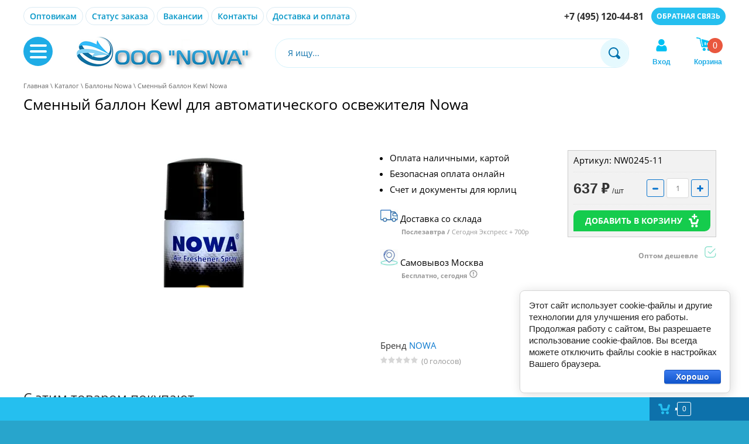

--- FILE ---
content_type: text/html; charset=utf-8
request_url: https://nowa.su/smennyj-ballon-kewl-dlya-avtomaticheskogo-osvezhitelya-nowa
body_size: 32570
content:

	<!doctype html><html lang="ru"><head><meta charset="utf-8"><meta name="robots" content="all"/><title>Сменный баллон Kewl для освежителя Nowa купить в Москве</title>
<!-- assets.top -->
<style>@font-face {font-family: "Open Sans";src: url("/g/fonts/open_sans/open_sans-r.eot"); src:url("/g/fonts/open_sans/open_sans-r.eot?#iefix") format("embedded-opentype"), url("/g/fonts/open_sans/open_sans-r.woff2#open_sans") format("woff2"), url("/g/fonts/open_sans/open_sans-r.woff#open_sans") format("woff"), url("/g/fonts/open_sans/open_sans-r.ttf#open_sans") format("truetype"), url("/g/fonts/open_sans/open_sans-r.svg#open_sans") format("svg");font-weight: 400;font-style: normal;}@font-face {font-family: "Open Sans";src: url("/g/fonts/open_sans/open_sans-b.eot"); src:url("/g/fonts/open_sans/open_sans-b.eot?#iefix") format("embedded-opentype"), url("/g/fonts/open_sans/open_sans-b.woff2#open_sans") format("woff2"), url("/g/fonts/open_sans/open_sans-b.woff#open_sans") format("woff"), url("/g/fonts/open_sans/open_sans-b.ttf#open_sans") format("truetype"), url("/g/fonts/open_sans/open_sans-b.svg#open_sans") format("svg");font-weight: 700;font-style: normal;}@font-face {font-family: "Open Sans";src: url("/g/fonts/open_sans/open_sans-i.eot"); src:url("/g/fonts/open_sans/open_sans-i.eot?#iefix") format("embedded-opentype"), url("/g/fonts/open_sans/open_sans-i.woff2#open_sans") format("woff2"), url("/g/fonts/open_sans/open_sans-i.woff#open_sans") format("woff"), url("/g/fonts/open_sans/open_sans-i.ttf#open_sans") format("truetype"), url("/g/fonts/open_sans/open_sans-i.svg#open_sans") format("svg");font-weight: 400;font-style: italic;}@font-face {font-family: "Open Sans";src: url("/g/fonts/open_sans/open_sans-b-i.eot"); src:url("/g/fonts/open_sans/open_sans-b-i.eot?#iefix") format("embedded-opentype"), url("/g/fonts/open_sans/open_sans-b-i.woff2#open_sans") format("woff2"), url("/g/fonts/open_sans/open_sans-b-i.woff#open_sans") format("woff"), url("/g/fonts/open_sans/open_sans-b-i.ttf#open_sans") format("truetype"), url("/g/fonts/open_sans/open_sans-b-i.svg#open_sans") format("svg");font-weight: 700;font-style: italic;}@font-face {font-family: "Open Sans";src: url("/g/fonts/open_sans/open_sans-l.eot"); src:url("/g/fonts/open_sans/open_sans-l.eot?#iefix") format("embedded-opentype"), url("/g/fonts/open_sans/open_sans-l.woff2#open_sans") format("woff2"), url("/g/fonts/open_sans/open_sans-l.woff#open_sans") format("woff"), url("/g/fonts/open_sans/open_sans-l.ttf#open_sans") format("truetype"), url("/g/fonts/open_sans/open_sans-l.svg#open_sans") format("svg");font-weight: 300;font-style: normal;}@font-face {font-family: "Open Sans";src: url("/g/fonts/open_sans/open_sans-l-i.eot"); src:url("/g/fonts/open_sans/open_sans-l-i.eot?#iefix") format("embedded-opentype"), url("/g/fonts/open_sans/open_sans-l-i.woff2#open_sans") format("woff2"), url("/g/fonts/open_sans/open_sans-l-i.woff#open_sans") format("woff"), url("/g/fonts/open_sans/open_sans-l-i.ttf#open_sans") format("truetype"), url("/g/fonts/open_sans/open_sans-l-i.svg#open_sans") format("svg");font-weight: 300;font-style: italic;}@font-face {font-family: "Open Sans";src: url("/g/fonts/open_sans/open_sans-s-b.eot"); src:url("/g/fonts/open_sans/open_sans-s-b.eot?#iefix") format("embedded-opentype"), url("/g/fonts/open_sans/open_sans-s-b.woff2#open_sans") format("woff2"), url("/g/fonts/open_sans/open_sans-s-b.woff#open_sans") format("woff"), url("/g/fonts/open_sans/open_sans-s-b.ttf#open_sans") format("truetype"), url("/g/fonts/open_sans/open_sans-s-b.svg#open_sans") format("svg");font-weight: 600;font-style: normal;}@font-face {font-family: "Open Sans";src: url("/g/fonts/open_sans/open_sans-s-b-i.eot"); src:url("/g/fonts/open_sans/open_sans-s-b-i.eot?#iefix") format("embedded-opentype"), url("/g/fonts/open_sans/open_sans-s-b-i.woff2#open_sans") format("woff2"), url("/g/fonts/open_sans/open_sans-s-b-i.woff#open_sans") format("woff"), url("/g/fonts/open_sans/open_sans-s-b-i.ttf#open_sans") format("truetype"), url("/g/fonts/open_sans/open_sans-s-b-i.svg#open_sans") format("svg");font-weight: 600;font-style: italic;}@font-face {font-family: "Open Sans";src: url("/g/fonts/open_sans/open_sans-e-b.eot"); src:url("/g/fonts/open_sans/open_sans-e-b.eot?#iefix") format("embedded-opentype"), url("/g/fonts/open_sans/open_sans-e-b.woff2#open_sans") format("woff2"), url("/g/fonts/open_sans/open_sans-e-b.woff#open_sans") format("woff"), url("/g/fonts/open_sans/open_sans-e-b.ttf#open_sans") format("truetype"), url("/g/fonts/open_sans/open_sans-e-b.svg#open_sans") format("svg");font-weight: 800;font-style: normal;}@font-face {font-family: "Open Sans";src: url("/g/fonts/open_sans/open_sans-e-b-i.eot"); src:url("/g/fonts/open_sans/open_sans-e-b-i.eot?#iefix") format("embedded-opentype"), url("/g/fonts/open_sans/open_sans-e-b-i.woff2#open_sans") format("woff2"), url("/g/fonts/open_sans/open_sans-e-b-i.woff#open_sans") format("woff"), url("/g/fonts/open_sans/open_sans-e-b-i.ttf#open_sans") format("truetype"), url("/g/fonts/open_sans/open_sans-e-b-i.svg#open_sans") format("svg");font-weight: 800;font-style: italic;}</style>
<!-- /assets.top -->
<meta name="description" content="Заказать сменный баллон Nowa для освежителя Kewl по низкой цене в Москве"><meta name="keywords" content="освежитель воздуха kewl, освежитель воздуха фрукты, сменный баллон освежитель воздуха, автоматический освежитель воздуха, диспенсер для освежителя воздуха, сменный блок освежителя воздуха"><meta property="og:title" content="Сменный баллон Kewl для освежителя Nowa купить в Москве"><meta property="og:site_name" content="ООО «Нова» - каталог товаров для уборки и клининга. Уборочный инвентарь Uctem Plas. Диспенсеры VIALLI и NOWA. Автоматические освежители воздуха Discover."><meta property="og:type" content="website"><meta property="og:locale" content="ru_RU" /><meta property="og:description" content="Заказать сменный баллон Nowa для освежителя Kewl по низкой цене в Москве"><meta name="SKYPE_TOOLBAR" content="SKYPE_TOOLBAR_PARSER_COMPATIBLE"><meta name="viewport" content="width=device-width, height=device-height, initial-scale=1.0, maximum-scale=1.0, user-scalable=no"><meta name="msapplication-tap-highlight" content="no"/><meta name="format-detection" content="telephone=no"><meta http-equiv="x-rim-auto-match" content="none"><link rel="stylesheet" href="/t/v2556/images/css/styles.css"><link href="/t/v2556/images/css/styles_dop.css" rel="stylesheet" type="text/css" /><link rel="stylesheet" href="/t/v2556/images/css/designblock.scss.css"><link rel="stylesheet" href="/t/v2556/images/css/s3_styles.scss.css"><!-- Global site tag (gtag.js) - Google Analytics --><script async src="https://www.googletagmanager.com/gtag/js?id=G-5DHVZ7BQ5C"></script><script src="/g/libs/jquery/1.10.2/jquery.min.js"></script><script src="/g/s3/misc/adaptiveimage/1.0.0/adaptiveimage.js"></script>	<link rel="stylesheet" href="/g/css/styles_articles_tpl.css">
<meta name="cmsmagazine" content="86368d8963b4f0f96b434aafa426cd49" />
<meta name="yandex-verification" content="03c5687dd66d3d43" />

            <!-- 46b9544ffa2e5e73c3c971fe2ede35a5 -->
            <script src='/shared/s3/js/lang/ru.js'></script>
            <script src='/shared/s3/js/common.min.js'></script>
        <link rel='stylesheet' type='text/css' href='/shared/s3/css/calendar.css' /><link rel='stylesheet' type='text/css' href='/shared/highslide-4.1.13/highslide.min.css'/>
<script type='text/javascript' src='/shared/highslide-4.1.13/highslide-full.packed.js'></script>
<script type='text/javascript'>
hs.graphicsDir = '/shared/highslide-4.1.13/graphics/';
hs.outlineType = null;
hs.showCredits = false;
hs.lang={cssDirection:'ltr',loadingText:'Загрузка...',loadingTitle:'Кликните чтобы отменить',focusTitle:'Нажмите чтобы перенести вперёд',fullExpandTitle:'Увеличить',fullExpandText:'Полноэкранный',previousText:'Предыдущий',previousTitle:'Назад (стрелка влево)',nextText:'Далее',nextTitle:'Далее (стрелка вправо)',moveTitle:'Передвинуть',moveText:'Передвинуть',closeText:'Закрыть',closeTitle:'Закрыть (Esc)',resizeTitle:'Восстановить размер',playText:'Слайд-шоу',playTitle:'Слайд-шоу (пробел)',pauseText:'Пауза',pauseTitle:'Приостановить слайд-шоу (пробел)',number:'Изображение %1/%2',restoreTitle:'Нажмите чтобы посмотреть картинку, используйте мышь для перетаскивания. Используйте клавиши вперёд и назад'};</script>
<link rel="icon" href="/favicon.png" type="image/png">

<link rel='stylesheet' type='text/css' href='/t/images/__csspatch/2/patch.css'/>

<!--s3_require-->
<link rel="stylesheet" href="/g/basestyle/1.0.1/user/user.css" type="text/css"/>
<link rel="stylesheet" href="/g/basestyle/1.0.1/cookie.message/cookie.message.css" type="text/css"/>
<link rel="stylesheet" href="/g/basestyle/1.0.1/user/user.blue.css" type="text/css"/>
<script type="text/javascript" src="/g/basestyle/1.0.1/user/user.js" async></script>
<link rel="stylesheet" href="/g/basestyle/1.0.1/cookie.message/cookie.message.blue.css" type="text/css"/>
<script type="text/javascript" src="/g/basestyle/1.0.1/cookie.message/cookie.message.js" async></script>
<!--/s3_require-->

<!--s3_goal-->
<script src="/g/s3/goal/1.0.0/s3.goal.js"></script>
<script>new s3.Goal({map:[], goals: [], ecommerce:[{"ecommerce":{"detail":{"products":[{"id":"18223816","name":"Сменный баллон Kewl Nowa","price":637,"brand":"NOWA","category":"Баллоны Nowa"}]}}}]});</script>
<!--/s3_goal-->
			
		
		
		
			<link rel="stylesheet" type="text/css" href="/g/shop2v2/default/css/theme.less.css">		
			<script type="text/javascript" src="/g/shop2v2/default/js/shop2v2-plugins.js"></script>
		
			<script type="text/javascript" src="/g/shop2v2/default/js/shop2.2.min.js"></script>
		
	<script type="text/javascript">shop2.init({"productRefs": {"16519816":{"razmer_ballona":{"41625305":["18223816"]},"ob_em_ballona":{"41478305":["18223816"]},"weight":{"0.3":["18223816"]},"countryoforigin":{"21960705":["18223816"]},"ves_upakovki":{"3.5":["18223816"]},"kol_vo_v_upakovke_st":{"12":["18223816"]},"razmer_upakovki_sm":{"26\/20\/16":["18223816"]}},"16519016":{"razmer_ballona":{"41625305":["18222816"]},"ob_em_ballona":{"41478305":["18222816"]},"weight":{"0.3":["18222816"]},"countryoforigin":{"21960705":["18222816"]},"ves_upakovki":{"3.5":["18222816"]},"kol_vo_v_upakovke_st":{"12":["18222816"]},"razmer_upakovki_sm":{"26\/20\/16":["18222816"]}},"16522416":{"razmer_ballona":{"41625305":["18226416"]},"ob_em_ballona":{"41478305":["18226416"]},"weight":{"0.3":["18226416"]},"countryoforigin":{"21960705":["18226416"]},"ves_upakovki":{"3.5":["18226416"]},"kol_vo_v_upakovke_st":{"12":["18226416"]},"razmer_upakovki_sm":{"26\/20\/16":["18226416"]}},"16523016":{"razmer_ballona":{"41625305":["18227016"]},"ob_em_ballona":{"41478305":["18227016"]},"weight":{"0.3":["18227016"]},"countryoforigin":{"21960705":["18227016"]},"ves_upakovki":{"3.5":["18227016"]},"kol_vo_v_upakovke_st":{"12":["18227016"]},"razmer_upakovki_sm":{"26\/20\/16":["18227016"]}},"16525216":{"razmer_ballona":{"41625305":["18230216"]},"ob_em_ballona":{"41478305":["18230216"]},"weight":{"0.3":["18230216"]},"countryoforigin":{"21960705":["18230216"]},"ves_upakovki":{"3.5":["18230216"]},"kol_vo_v_upakovke_st":{"12":["18230216"]},"razmer_upakovki_sm":{"26\/20\/16":["18230216"]}},"16525616":{"razmer_ballona":{"41625305":["18230616"]},"ob_em_ballona":{"41478305":["18230616"]},"weight":{"0.3":["18230616"]},"countryoforigin":{"21960705":["18230616"]},"ves_upakovki":{"3.5":["18230616"]},"kol_vo_v_upakovke_st":{"12":["18230616"]},"razmer_upakovki_sm":{"26\/20\/16":["18230616"]}},"16526016":{"razmer_ballona":{"41625305":["18231016"]},"ob_em_ballona":{"41478305":["18231016"]},"weight":{"0.3":["18231016"]},"countryoforigin":{"21960705":["18231016"]},"ves_upakovki":{"3.5":["18231016"]},"kol_vo_v_upakovke_st":{"12":["18231016"]},"razmer_upakovki_sm":{"26\/20\/16":["18231016"]}},"16526616":{"razmer_ballona":{"41625305":["18231816"]},"ob_em_ballona":{"41478305":["18231816"]},"weight":{"0.3":["18231816"]},"countryoforigin":{"21960705":["18231816"]},"ves_upakovki":{"3.5":["18231816"]},"kol_vo_v_upakovke_st":{"12":["18231816"]},"razmer_upakovki_sm":{"26\/20\/16":["18231816"]}},"21868416":{"razmer_ballona":{"41625305":["26534816"]},"ob_em_ballona":{"41478305":["26534816"]},"weight":{"0.3":["26534816"]},"countryoforigin":{"21960705":["26534816"]},"ves_upakovki":{"3.5":["26534816"]},"kol_vo_v_upakovke_st":{"12":["26534816"]},"razmer_upakovki_sm":{"26\/20\/16":["26534816"]}},"21909416":{"razmer_ballona":{"41625305":["26575816"]},"ob_em_ballona":{"41478305":["26575816"]},"weight":{"0.3":["26575816"]},"countryoforigin":{"21960705":["26575816"]},"ves_upakovki":{"3.5":["26575816"]},"kol_vo_v_upakovke_st":{"12":["26575816"]},"razmer_upakovki_sm":{"26\/20\/16":["26575816"]}},"22873016":{"razmer_ballona":{"41625305":["27539416"]},"ob_em_ballona":{"41478305":["27539416"]},"weight":{"0.3":["27539416"]},"countryoforigin":{"21960705":["27539416"]},"ves_upakovki":{"3.5":["27539416"]},"kol_vo_v_upakovke_st":{"12":["27539416"]},"razmer_upakovki_sm":{"26\/20\/16":["27539416"]}},"1352946416":{"razmer_ballona":{"41625305":["1558901816"]},"ob_em_ballona":{"41478305":["1558901816"]},"weight":{"0.3":["1558901816"]},"countryoforigin":{"21960705":["1558901816"]},"ves_upakovki":{"3.5":["1558901816"]},"kol_vo_v_upakovke_st":{"12":["1558901816"]},"razmer_upakovki_sm":{"26\/20\/16":["1558901816"]}},"1401302016":{"razmer_ballona":{"41625305":["1611986816"]},"ob_em_ballona":{"41478305":["1611986816"]},"weight":{"0.3":["1611986816"]},"countryoforigin":{"21960705":["1611986816"]},"ves_upakovki":{"3.5":["1611986816"]},"kol_vo_v_upakovke_st":{"12":["1611986816"]},"razmer_upakovki_sm":{"26\/20\/16":["1611986816"]}},"1834522641":{"razmer_ballona":{"41625305":["2243555241"]},"ob_em_ballona":{"41478305":["2243555241"]},"weight":{"0.3":["2243555241"]},"countryoforigin":{"21960705":["2243555241"]},"ves_upakovki":{"3.5":["2243555241"]},"kol_vo_v_upakovke_st":{"12":["2243555241"]},"razmer_upakovki_sm":{"26\/20\/16":["2243555241"]}},"16710816":{"weight":{"0.25":["18438816"]},"countryoforigin":{"21960705":["18438816"]},"ves_upakovki":{"3,7":["18438816"]},"kol_vo_v_upakovke_st":{"12":["18438816"]},"razmer_upakovki_sm":{"22\/26.8\/15.8":["18438816"]},"batarejka":{"35106705":["18438816"]},"vrema_srabatyvania":{"34892305":["18438816"]},"reakcia_na_svet":{"34891705":["18438816"]},"razmesenie":{"34909505":["18438816"]},"material_2":{"25399505":["18438816"]},"size":{"22.7\/8.5\/7.5":["18438816"]}}},"apiHash": {"getPromoProducts":"c74a51f1574796504f74e759a88ce917","getSearchMatches":"d42d838ce1127b41ea4e6c5272b0515b","getFolderCustomFields":"78821af9f86dc78bbc66966c75bc8691","getProductListItem":"ccc49eb4c8e263851656e545e6b1e506","cartAddItem":"0d4cc93dece8c85909af36722a145c11","cartRemoveItem":"c61d90255074e805640d67efe0918b04","cartUpdate":"26a4a0b8fd1b0ca8e43bfe7f3656a739","cartRemoveCoupon":"445d384bb225f353b305c192fb575ab6","cartAddCoupon":"05d147bbe21bf0af6d84a1533cef9a57","deliveryCalc":"e77ad85ac63562712088112a9aef8b92","printOrder":"20fdbaa0d0aa83c41e03f391d80dc543","cancelOrder":"28511fb89f88daec9694c772b28ef138","cancelOrderNotify":"8c0d95ab29c6810710d8c7296cfbf3fe","repeatOrder":"9cb5ddca8a2447a1b89235325a33ca54","paymentMethods":"ef0aab094a66a205ffcaa68ce01e8aa5","compare":"9f27f03bafcb61a5cb187bc4cc1c33eb"},"hash": null,"verId": 1699174,"mode": "product","step": "","uri": "/magazin","IMAGES_DIR": "/d/","my": {"show_sections":true,"lazy_load_subpages":true,"params":"\u043e\u043f\u0438\u0441\u0430\u043d\u0438\u0435","hide_in_search":["text"],"hide_in_filter":["vendors"],"accessory":"\u0421 \u044d\u0442\u0438\u043c \u0442\u043e\u0432\u0430\u0440\u043e\u043c \u043f\u043e\u043a\u0443\u043f\u0430\u044e\u0442","recommend":"\u0420\u0435\u043a\u043e\u043c\u0435\u043d\u0434\u0443\u0435\u043c","kit":"\u0412\u043e\u0437\u043c\u043e\u0436\u043d\u043e \u043f\u0440\u0438\u0433\u043e\u0434\u0438\u0442\u0441\u044f","similar":"\u041f\u043e\u0445\u043e\u0436\u0438\u0435 \u0442\u043e\u0432\u0430\u0440\u044b","hide_share":true,"show_product_unit":true},"shop2_cart_order_payments": 3,"cf_margin_price_enabled": 0,"maps_yandex_key":"","maps_google_key":""});</script>
<style type="text/css">.product-item-thumb {width: 200px;}.product-item-thumb .product-image, .product-item-simple .product-image {height: 200px;width: 200px;}.product-item-thumb .product-amount .amount-title {width: 104px;}.product-item-thumb .product-price {width: 150px;}.shop2-product .product-side-l {width: 350px;}.shop2-product .product-image {height: 250px;width: 350px;}.shop2-product .product-thumbnails li {width: 106px;height: 106px;}</style>
<script src="/t/v2556/images/js/main.js" charset="utf-8"></script><script src="/t/v2556/images/js/shop_main.js" charset="utf-8"></script><link rel="stylesheet" href="/g/templates/webmake/shop2/1.0.0/css/shop.scss.css"><link rel="stylesheet" href="/t/v2556/images/css/shop.scss.css"><link rel="stylesheet" href="/t/v2556/images/css/site.addons.scss.css"><link rel="stylesheet" href="/g/s3/misc/snow-css/1.2.0/snow.css"><link rel="stylesheet" href="/t/v2556/images/site.addons.scss.css"><link rel="stylesheet" href="/t/v2556/images/site.addons2.scss.css"><script src="/t/v2556/images/js/turntable.min.js"></script><link rel="stylesheet" href="/t/v2556/images/css/site.addons3.scss.css"><script src="/t/v2556/images/js/site.addons3.js"></script><link rel="stylesheet" href="/t/v2556/images/site.addons3.scss.css"><link rel="stylesheet" href="/t/v2556/images/site.addons.css"><link rel="stylesheet" href="/t/v2556/images/css/addon_style.scss.css"></head><body class="page-mode-product sand" data-thh="" style="position:relative">
<script type="text/javascript">
if (/MSIE|rv:10.0/i.test(navigator.userAgent) || /Presto/i.test(navigator.userAgent)){
$(".snowflakes").addClass("ie");
	};
</script>
<div class="folders-fixed-bg"></div><div class="folders-fixed-wrap"><div class="folders-fixed-wrap-in"><div class="folders-menu-wrap"><div class="folders-menu-in"><div class="folders-menu-inner"><div class="widget-52 treemenu menu-59 wm-widget-menu vertical widget-type-menu_vertical editorElement layer-type-widget" data-child-icons="0"> <div class="menu-button">Меню</div><div class="menu-scroll"> <ul><li class="menu-item"><a href="/avtomaticheskiye-osvezhiteli" ><span class="menu-item-text">Автоматические освежители</span></a></li><li class="menu-item"><a href="/discover" ><span class="menu-item-text">Баллоны Discover</span></a></li><li class="opened active menu-item"><a href="/nowa" ><span class="menu-item-text">Баллоны Nowa</span></a></li><li class="menu-item"><a href="/exosual" ><span class="menu-item-text">Баллоны Exosual</span></a></li><li class="menu-item"><a href="/telegki" ><span class="menu-item-text">Уборочные тележки</span></a></li><li class="menu-item"><a href="/uborochnyy-inventar" ><span class="menu-item-text">Уборочный инвентарь</span></a><ul class="level-2"><li><a href="/otjim" >· Ведра и отжимы</a></li><li><a href="/flaunder" >· Держатели мопов</a></li><li><a href="/ruchki" >· Рукоятки для швабры</a></li><li><a href="/ruchki-teleskopicheskiye" >· Ручки телескопические</a></li><li><a href="/shetka" >· Щетки и совки</a></li><li><a href="/sgoni" >· Скребки и лезвия</a></li><li><a href="/okna-moika" >· Мойка окон</a></li><li><a href="/sgony-dlya-pola" >· Сгоны для пола</a></li></ul></li><li class="menu-item"><a href="/shvabry" ><span class="menu-item-text">Швабры для пола</span></a></li><li class="menu-item"><a href="/mop" ><span class="menu-item-text">Мопы для швабры</span></a></li><li class="menu-item"><a href="/dispensers" ><span class="menu-item-text">Диспенсеры и дозаторы</span></a><ul class="level-2"><li><a href="/dozators-zhidkogo-myla" >· для жидкого мыла и пены</a></li><li><a href="/dispensory-dlya-bumagi" >·  для бумажных полотенец</a></li><li><a href="/dispensers-dlya-tualetnoy-bumagi" >· для туалетной бумаги</a></li><li><a href="/magazin/folder/dlya-rulonnyh-polotenec" >· для рулонных полотенец</a></li><li><a href="/dispensers-dlya-bumazhnykh-pokrytiy-na-unitaz" >· для покрытий на унитаз</a></li><li><a href="/dispensers-dlya-salfetok" >· для салфеток</a></li><li><a href="/dozatory-dlya-antiseptika" >· для антисептика</a></li><li><a href="/mediclinics" >· MEDICLINICS</a></li></ul></li><li class="menu-item"><a href="/urna" ><span class="menu-item-text">Урны для мусора</span></a></li><li class="menu-item"><a href="/yershiki" ><span class="menu-item-text">Ёршики</span></a></li><li class="menu-item"><a href="/pady-i-derzhateli" ><span class="menu-item-text">ПАДы и держатели</span></a></li><li class="menu-item"><a href="/bumaga-i-salfetki" ><span class="menu-item-text">Бумага и салфетки</span></a></li><li class="menu-item"><a href="/aromatizatory-dlya-pissuarov" ><span class="menu-item-text">Сетки для писсуаров</span></a></li><li class="menu-item"><a href="/raschodnie" ><span class="menu-item-text">Расходные  материалы</span></a><ul class="level-2"><li><a href="/salfetki" >Салфетки</a></li><li><a href="/pakety-dlya-musora" >Пакеты для мусора</a></li><li><a href="/multi" >Мультиспреи Discover</a></li></ul></li><li class="menu-item"><a href="/magazin/folder/inventar-dlya-pishchevyh-proizvodstv" ><span class="menu-item-text">Инвентарь для пищевых производств</span></a></li></ul></div></div></div></div></div><div class="folders-fixed-close"></div></div></div><div class="wrapper editorElement layer-type-wrapper" ><div class="editorElement block-2" ><div class="authorization-19 widget-28 lined_mode authorization-init widget-type-authorization editorElement layer-type-widget">
		<div class="block-body-drop">
		<div class="block-body">
												<div class="register-links">
						<a href="/registraciya/register" class="register-type2">Регистрация</a>
						<a href="/registraciya/login" class="login-type2">Вход</a>
					</div>
									</div>
	</div>
</div><header class="site-header"><div class="site-header-top"><div class="widget-29 horizontal menu-21 wm-widget-menu widget-type-menu_horizontal editorElement layer-type-widget" data-screen-button="none" data-responsive-tl="button" data-responsive-tp="button" data-responsive-ml="columned" data-more-text="..." data-child-icons="0"><div class="menu-button">Меню</div><div class="menu-scroll"><ul><li class="menu-item first-level"><a href="/optovikam" span class="menu-item-text" title="Оптовикам">Оптовикам</a></li><li class="menu-item first-level"><a href="/status" span class="menu-item-text" title="Статус заказа">Статус заказа</a></li><li class="menu-item first-level"><a href="/vakansii" span class="menu-item-text" title="Вакансии">Вакансии</a></li><li class="menu-item first-level"><a href="/kontakt" span class="menu-item-text" title="Контакты">Контакты</a></li><li class="menu-item first-level"><a href="/dostavka" span class="menu-item-text" title="Доставка и оплата">Доставка и оплата</a></li></ul></div></div><div class="site-header-in">	<div class="phones-9 widget-4 phones-block contacts-block widget-type-contacts_phone editorElement layer-type-widget">
		<div class="inner">
			<label class="cell-icon" for="tg-phones-9">
				<div class="icon"></div>
			</label>
			<input id="tg-phones-9" class="tgl-but" type="checkbox">
			<div class="block-body-drop">
				<div class="cell-text">
					<div class="title"><div class="align-elem">Телефон:</div></div>
					<div class="text_body">
						<div class="align-elem">
															<div><a href="tel:+7 (495) 120-44-81">+7 (495) 120-44-81</a></div>													</div>
					</div>
				</div>
			</div>
		</div>
	</div>
	<a class="button-12 widget-6 widget-type-button editorElement layer-type-widget" href="#"  data-api-type="popup-form" data-api-url="/-/x-api/v1/public/?method=form/postform&param[form_id]=79973241&param[tpl]=wm.form.popup.tpl&placeholder=title&tit_en=0&sh_err_msg=0&ic_en=0&u_s=/registraciya" data-wr-class="popover-wrap-12"><span>Обратная связь</span></a>
</div></div><div class="site-header-bot"><div class="catalog-burger"></div><div class="editorElement block-4" ><div class="site-name-5 widget-2 widget-type-site_name editorElement layer-type-widget"><a href="/"><div class="sn-wrap"><div class="sn-logo"><img src="/thumb/2/VH3XYVLvqInUtynesu0yAg/r57/d/logo-nowa.png" alt="Компания ООО Nowa"></div></div></a></div><div class="site-description widget-3 widget-type-site_description editorElement layer-type-widget"><div class="align-elem"></div></div></div><nav class="site-search-wr"><script>
	var shop2SmartSearchSettings = {
		shop2_currency: 'руб.'
	}
</script>


<div id="search-app" class="hide_search_popup" v-on-clickaway="resetData">

	<form action="/magazin/search" enctype="multipart/form-data" id="smart-search-block" class="search-block__form search-form clear-self">
		<input type="hidden" name="gr_smart_search" value="1">
		<input autocomplete="off" placeholder="Я ищу..." v-model="search_query" v-on:keyup="searchStart" type="text" name="search_text" class="search-block__input search-text" id="shop2-name">
		<button class="search-block__btn search-button">Найти</button>
	<re-captcha data-captcha="recaptcha"
     data-name="captcha"
     data-sitekey="6LfLhZ0UAAAAAEB4sGlu_2uKR2xqUQpOMdxygQnA"
     data-lang="ru"
     data-rsize="invisible"
     data-type="image"
     data-theme="light"></re-captcha></form>
	<div id="search-result" class="custom-scroll scroll-width-thin scroll" v-if="(foundsProduct + foundsFolders + foundsVendors) > 0" v-cloak>
		<div class="search-result-top">
			<div class="search-result-left" v-if="foundsProduct > 0">
				<div class="result-products">
					<div class="products-search-title">Товары <span>{{foundsProduct}}</span></div>
					<div class="product-items">
						<div class="product-item" v-for='product in products'>
							<div class="product-image" v-if="product.image_url">
								<a v-bind:href="'/'+product.alias">
									<img v-bind:src="product.image_url" v-bind:alt="product.name" v-bind:title="product.name">
								</a>
							</div>
							
							<div class="product-image no-image" v-else>
								<a v-bind:href="'/'+product.alias"></a>
							</div>
							
							<div class="product-text">
								<div class="product-name"><a v-bind:href="'/'+product.alias">{{product.name}}</a></div>
								<div class="product-text-price">
									<div class="price-old" v-if="product.price_old > 0"><strong>{{product.price_old}}</strong> <span>{{shop2SmartSearchSettings.shop2_currency}}</span></div>
									<div class="price"><strong>{{product.price}}</strong> <span>{{shop2SmartSearchSettings.shop2_currency}}</span></div>
								</div>
							</div>
						</div>
					</div>
				</div>
			</div>
			<div class="search-result-right" v-if="foundsFolders > 0 || foundsVendors > 0">
				<div class="result-folders" v-if="foundsFolders > 0">
					<div class="folders-search-title">Категории <span>{{foundsFolders}}</span></div>
					<div class="folder-items">
						<div class="folder-item" v-for="folder in foldersSearch">
							<a v-bind:href="'/'+folder.alias" class="found-folder"><span>{{folder.folder_name}}</span></a>
						</div>
					</div>
				</div>
				<div class="result-vendors" v-if="foundsVendors > 0">	
					<div class="vendors-search-title">Производители <span>{{foundsVendors}}</span></div>
					<div class="vendor-items">
						<div class="vendor-item" v-for="vendor in vendorsSearch">
							<a v-bind:href="vendor.alias" class="found-vendor"><span>{{vendor.name}}</span></a>
						</div>
					</div>
				</div>
			</div>
		</div>
		<div class="search-result-bottom">
			<span class="search-result-btn"><span>Все результаты</span></span>
		</div>
	</div>
</div>



<script> 
var shop2SmartSearch = {
		folders: [{"folder_id":"579462841","folder_name":"","tree_id":"196618041","_left":"1","_right":"82","_level":"0","hidden":"0","items":"0","alias":"magazin\/folder\/579462841","page_url":"\/magazin","exporter:share\/yandex_market":1,"exporter:folders:share\/yandex_market":0},{"folder_id":"637905241","folder_name":"\u0410\u0432\u0442\u043e\u043c\u0430\u0442\u0438\u0447\u0435\u0441\u043a\u0438\u0435 \u043e\u0441\u0432\u0435\u0436\u0438\u0442\u0435\u043b\u0438","tree_id":"196618041","_left":"2","_right":"3","_level":"1","hidden":"0","items":"0","alias":"avtomaticheskiye-osvezhiteli","page_url":"\/magazin","exporter:share\/yandex_pokupki":1,"exporter:share\/google_merchant":1,"exporter:share\/yandex_market":1,"exporter:share\/yandex_market_dbs":1,"exporter:share\/yandex_turbo":1,"img":{"image_id":"648652102","filename":"dsr0085_1.jpg","ver_id":1699174,"image_width":"900","image_height":"1200","ext":"jpg"},"image":null,"exporter:folders:share\/yandex_market":"785983261","exporter:folders:share\/yandex_market_dbs":"785983261"},{"folder_id":"579464241","folder_name":"\u0411\u0430\u043b\u043b\u043e\u043d\u044b Discover","tree_id":"196618041","_left":"4","_right":"5","_level":"1","hidden":"0","items":"0","alias":"discover","page_url":"\/magazin","exporter:share\/yandex_pokupki":1,"exporter:share\/google_merchant":1,"exporter:share\/yandex_market":1,"exporter:share\/yandex_market_dbs":1,"exporter:share\/yandex_turbo":1,"img":{"image_id":"17104416","filename":"discover_ocean.png","ver_id":1699174,"image_width":"945","image_height":"1920","ext":"png"},"image":null,"exporter:folders:share\/yandex_market":"785983261","exporter:folders:share\/yandex_market_dbs":"785983261"},{"folder_id":"579463841","folder_name":"\u0411\u0430\u043b\u043b\u043e\u043d\u044b Nowa","tree_id":"196618041","_left":"6","_right":"7","_level":"1","hidden":"0","items":"0","alias":"nowa","page_url":"\/magazin","exporter:share\/yandex_pokupki":1,"exporter:share\/google_merchant":1,"exporter:share\/yandex_market":1,"exporter:share\/yandex_market_dbs":1,"exporter:share\/yandex_turbo":1,"img":{"image_id":"16890616","filename":"orbit_nowa.png","ver_id":1699174,"image_width":"960","image_height":"1920","ext":"png"},"image":null,"exporter:folders:share\/yandex_market":785983261,"exporter:folders:share\/yandex_market_dbs":785983261},{"folder_id":"579464041","folder_name":"\u0411\u0430\u043b\u043b\u043e\u043d\u044b Exosual","tree_id":"196618041","_left":"8","_right":"9","_level":"1","hidden":"0","items":"0","alias":"exosual","page_url":"\/magazin","exporter:share\/yandex_pokupki":1,"exporter:share\/google_merchant":1,"exporter:share\/yandex_market":1,"exporter:share\/yandex_market_dbs":1,"exporter:share\/yandex_turbo":false,"img":{"image_id":"16987816","filename":"exosyal_ardent.png","ver_id":1699174,"image_width":"960","image_height":"1920","ext":"png"},"exporter:folders:share\/yandex_market":785983261,"exporter:folders:share\/yandex_market_dbs":785983261},{"folder_id":"579463441","folder_name":"\u0423\u0431\u043e\u0440\u043e\u0447\u043d\u044b\u0435 \u0442\u0435\u043b\u0435\u0436\u043a\u0438","tree_id":"196618041","_left":"10","_right":"11","_level":"1","hidden":"0","items":"0","alias":"telegki","page_url":"\/magazin","exporter:share\/yandex_pokupki":1,"exporter:share\/google_merchant":1,"exporter:share\/yandex_market":1,"exporter:share\/yandex_market_dbs":1,"exporter:share\/yandex_turbo":1,"img":{"image_id":"2048310504","filename":"ck750-3.jpg","ver_id":1699174,"image_width":"900","image_height":"1200","ext":"jpg"},"exporter:folders:share\/yandex_market":786029861,"exporter:folders:share\/yandex_market_dbs":786029861},{"folder_id":"636615241","folder_name":"\u0423\u0431\u043e\u0440\u043e\u0447\u043d\u044b\u0439 \u0438\u043d\u0432\u0435\u043d\u0442\u0430\u0440\u044c","tree_id":"196618041","_left":"12","_right":"29","_level":"1","hidden":"0","items":"0","alias":"uborochnyy-inventar","page_url":"\/magazin","exporter:share\/yandex_pokupki":1,"exporter:share\/google_merchant":1,"exporter:share\/yandex_market":1,"exporter:share\/yandex_market_dbs":1,"exporter:share\/yandex_turbo":1,"img":{"image_id":"3556172906","filename":"ubor.jpg","ver_id":1699174,"image_width":"303","image_height":"303","ext":"jpg"},"exporter:folders:share\/yandex_market":786029861,"exporter:folders:share\/yandex_market_dbs":786029861},{"folder_id":"2855416","folder_name":"\u00b7 \u0412\u0435\u0434\u0440\u0430 \u0438 \u043e\u0442\u0436\u0438\u043c\u044b","tree_id":"196618041","_left":"13","_right":"14","_level":"2","hidden":"0","items":"0","alias":"otjim","page_url":"\/magazin","exporter:share\/yandex_pokupki":1,"exporter:share\/google_merchant":1,"exporter:share\/yandex_market":1,"exporter:share\/yandex_market_dbs":1,"exporter:share\/yandex_turbo":1,"img":{"image_id":"927459105","filename":"vedro-s-otzhimom-sinee-nv-10120.jpg","ver_id":1699174,"image_width":"648","image_height":"736","ext":"jpg"},"image":null,"exporter:folders:share\/yandex_market":"786029861","exporter:folders:share\/yandex_market_dbs":"786029861"},{"folder_id":"2830416","folder_name":"\u00b7 \u0414\u0435\u0440\u0436\u0430\u0442\u0435\u043b\u0438 \u043c\u043e\u043f\u043e\u0432","tree_id":"196618041","_left":"15","_right":"16","_level":"2","hidden":"0","items":"0","alias":"flaunder","page_url":"\/magazin","exporter:share\/yandex_pokupki":1,"exporter:share\/google_merchant":1,"exporter:share\/yandex_market":1,"exporter:share\/yandex_market_dbs":1,"exporter:share\/yandex_turbo":1,"img":{"image_id":"817571816","filename":"npk195.jpg","ver_id":1699174,"image_width":"520","image_height":"574","ext":"jpg"},"image":null,"exporter:folders:share\/yandex_market":"786029861","exporter:folders:share\/yandex_market_dbs":"786029861"},{"folder_id":"2831416","folder_name":"\u00b7 \u0420\u0443\u043a\u043e\u044f\u0442\u043a\u0438 \u0434\u043b\u044f \u0448\u0432\u0430\u0431\u0440\u044b","tree_id":"196618041","_left":"17","_right":"18","_level":"2","hidden":"0","items":"0","alias":"ruchki","page_url":"\/magazin","exporter:share\/yandex_pokupki":1,"exporter:share\/google_merchant":1,"exporter:share\/yandex_market":1,"exporter:share\/yandex_market_dbs":1,"exporter:share\/yandex_turbo":1,"img":null,"exporter:folders:share\/yandex_market":786029861,"exporter:folders:share\/yandex_market_dbs":786029861},{"folder_id":"557366016","folder_name":"\u00b7 \u0420\u0443\u0447\u043a\u0438 \u0442\u0435\u043b\u0435\u0441\u043a\u043e\u043f\u0438\u0447\u0435\u0441\u043a\u0438\u0435","tree_id":"196618041","_left":"19","_right":"20","_level":"2","hidden":"0","items":"0","alias":"ruchki-teleskopicheskiye","page_url":"\/magazin","exporter:share\/yandex_pokupki":1,"exporter:share\/google_merchant":1,"exporter:share\/yandex_market":1,"exporter:share\/yandex_market_dbs":1,"exporter:share\/yandex_turbo":1,"img":null,"image":null,"exporter:folders:share\/yandex_market":"786029861","exporter:folders:share\/yandex_market_dbs":"786029861"},{"folder_id":"2831816","folder_name":"\u00b7 \u0429\u0435\u0442\u043a\u0438 \u0438 \u0441\u043e\u0432\u043a\u0438","tree_id":"196618041","_left":"21","_right":"22","_level":"2","hidden":"0","items":"0","alias":"shetka","page_url":"\/magazin","exporter:share\/yandex_pokupki":1,"exporter:share\/google_merchant":1,"exporter:share\/yandex_market":1,"exporter:share\/yandex_market_dbs":1,"exporter:share\/yandex_turbo":1,"img":null,"exporter:folders:share\/yandex_market":786029861,"exporter:folders:share\/yandex_market_dbs":786029861},{"folder_id":"579463641","folder_name":"\u00b7 \u0421\u043a\u0440\u0435\u0431\u043a\u0438 \u0438 \u043b\u0435\u0437\u0432\u0438\u044f","tree_id":"196618041","_left":"23","_right":"24","_level":"2","hidden":"0","items":"0","alias":"sgoni","page_url":"\/magazin","exporter:share\/yandex_pokupki":1,"exporter:share\/google_merchant":1,"exporter:share\/yandex_market":1,"exporter:share\/yandex_market_dbs":1,"exporter:share\/yandex_turbo":1,"img":{"image_id":"1376034416","filename":"full_141.jpg","ver_id":1699174,"image_width":"1024","image_height":"1024","ext":"jpg"},"image":null,"exporter:folders:share\/yandex_market":"786029861","exporter:folders:share\/yandex_market_dbs":"786029861"},{"folder_id":"579463041","folder_name":"\u00b7 \u041c\u043e\u0439\u043a\u0430 \u043e\u043a\u043e\u043d","tree_id":"196618041","_left":"25","_right":"26","_level":"2","hidden":"0","items":"0","alias":"okna-moika","page_url":"\/magazin","exporter:share\/yandex_pokupki":1,"exporter:share\/google_merchant":1,"exporter:share\/yandex_market":1,"exporter:share\/yandex_market_dbs":1,"exporter:share\/yandex_turbo":1,"img":{"image_id":"2847531305","filename":"inventar_dlya_mojki_okon.png","ver_id":1699174,"image_width":"1000","image_height":"1000","ext":"png"},"image":null,"exporter:folders:share\/yandex_market":"786029861","exporter:folders:share\/yandex_market_dbs":"786029861"},{"folder_id":"97179907","folder_name":"\u00b7 \u0421\u0433\u043e\u043d\u044b \u0434\u043b\u044f \u043f\u043e\u043b\u0430","tree_id":"196618041","_left":"27","_right":"28","_level":"2","hidden":"0","items":"0","alias":"sgony-dlya-pola","page_url":"\/magazin","exporter:share\/yandex_pokupki":1,"exporter:share\/google_merchant":1,"exporter:share\/yandex_market":1,"exporter:share\/yandex_market_dbs":1,"exporter:share\/yandex_turbo":1,"img":{"image_id":"1376034416","filename":"full_141.jpg","ver_id":1699174,"image_width":"1024","image_height":"1024","ext":"jpg"},"image":null,"exporter:folders:share\/yandex_market":786029861,"exporter:folders:share\/yandex_market_dbs":786029861},{"folder_id":"637914841","folder_name":"\u0428\u0432\u0430\u0431\u0440\u044b \u0434\u043b\u044f \u043f\u043e\u043b\u0430","tree_id":"196618041","_left":"30","_right":"31","_level":"1","hidden":"0","items":"0","alias":"shvabry","page_url":"\/magazin","exporter:share\/yandex_pokupki":false,"exporter:share\/google_merchant":false,"exporter:share\/yandex_market":1,"exporter:share\/yandex_market_dbs":false,"exporter:share\/yandex_turbo":1,"img":{"image_id":"3084501106","filename":"nv40120-4.jpg","ver_id":1699174,"image_width":"1280","image_height":"854","ext":"jpg"},"image":null,"exporter:folders:share\/yandex_market":"786031461","exporter:folders:share\/yandex_market_dbs":""},{"folder_id":"636595641","folder_name":"\u041c\u043e\u043f\u044b \u0434\u043b\u044f \u0448\u0432\u0430\u0431\u0440\u044b","tree_id":"196618041","_left":"32","_right":"33","_level":"1","hidden":"0","items":"0","alias":"mop","page_url":"\/magazin","exporter:share\/yandex_pokupki":false,"exporter:share\/google_merchant":false,"exporter:share\/yandex_market":1,"exporter:share\/yandex_market_dbs":false,"exporter:share\/yandex_turbo":1,"img":{"image_id":"1511297701","filename":"mf6.jpg","ver_id":1699174,"image_width":"1536","image_height":"1152","ext":"jpg"},"image":null,"exporter:folders:share\/yandex_market":"786031461","exporter:folders:share\/yandex_market_dbs":""},{"folder_id":"56045016","folder_name":"\u0414\u0438\u0441\u043f\u0435\u043d\u0441\u0435\u0440\u044b \u0438 \u0434\u043e\u0437\u0430\u0442\u043e\u0440\u044b","tree_id":"196618041","_left":"34","_right":"51","_level":"1","hidden":"0","items":"0","alias":"dispensers","page_url":"\/magazin","exporter:share\/yandex_pokupki":1,"exporter:share\/google_merchant":1,"exporter:share\/yandex_market":1,"exporter:share\/yandex_market_dbs":1,"exporter:share\/yandex_turbo":1,"img":{"image_id":"1102900216","filename":"k1.jpg","ver_id":1699174,"image_width":"940","image_height":"588","ext":"jpg"},"exporter:folders:share\/yandex_market":786027261,"exporter:folders:share\/yandex_market_dbs":786027261},{"folder_id":"637910841","folder_name":"\u00b7 \u0434\u043b\u044f \u0436\u0438\u0434\u043a\u043e\u0433\u043e \u043c\u044b\u043b\u0430 \u0438 \u043f\u0435\u043d\u044b","tree_id":"196618041","_left":"35","_right":"36","_level":"2","hidden":"0","items":"0","alias":"dozators-zhidkogo-myla","page_url":"\/magazin","exporter:share\/yandex_pokupki":false,"exporter:share\/google_merchant":false,"exporter:share\/yandex_market":1,"exporter:share\/yandex_market_dbs":1,"exporter:share\/yandex_turbo":1,"img":{"image_id":"1351496304","filename":"s62_dispencer_dlya_zhidkogo_miyla_nowa_1000ml_belyi.jpg","ver_id":1699174,"image_width":"900","image_height":"1200","ext":"jpg"},"image":null,"exporter:folders:share\/yandex_market":"786027261","exporter:folders:share\/yandex_market_dbs":"786027261"},{"folder_id":"637903241","folder_name":"\u00b7  \u0434\u043b\u044f \u0431\u0443\u043c\u0430\u0436\u043d\u044b\u0445 \u043f\u043e\u043b\u043e\u0442\u0435\u043d\u0435\u0446","tree_id":"196618041","_left":"37","_right":"38","_level":"2","hidden":"0","items":"0","alias":"dispensory-dlya-bumagi","page_url":"\/magazin","exporter:share\/yandex_pokupki":false,"exporter:share\/google_merchant":false,"exporter:share\/yandex_market":1,"exporter:share\/yandex_market_dbs":false,"exporter:share\/yandex_turbo":1,"img":{"image_id":"3603552441","filename":"4.jpg","ver_id":1699174,"image_width":"185","image_height":"185","ext":"jpg"},"image":null,"exporter:folders:share\/yandex_market":"786027261","exporter:folders:share\/yandex_market_dbs":"786027261"},{"folder_id":"56046216","folder_name":"\u00b7 \u0434\u043b\u044f \u0442\u0443\u0430\u043b\u0435\u0442\u043d\u043e\u0439 \u0431\u0443\u043c\u0430\u0433\u0438","tree_id":"196618041","_left":"39","_right":"40","_level":"2","hidden":"0","items":"0","alias":"dispensers-dlya-tualetnoy-bumagi","page_url":"\/magazin","exporter:share\/yandex_pokupki":false,"exporter:share\/google_merchant":false,"exporter:share\/yandex_market":1,"exporter:share\/yandex_market_dbs":false,"exporter:share\/yandex_turbo":1,"img":{"image_id":"1105084016","filename":"mj1.jpg","ver_id":1699174,"image_width":"940","image_height":"588","ext":"jpg"},"image":null,"exporter:folders:share\/yandex_market":"786027261","exporter:folders:share\/yandex_market_dbs":"786027261"},{"folder_id":"241821306","folder_name":"\u00b7 \u0434\u043b\u044f \u0440\u0443\u043b\u043e\u043d\u043d\u044b\u0445 \u043f\u043e\u043b\u043e\u0442\u0435\u043d\u0435\u0446","tree_id":"196618041","_left":"41","_right":"42","_level":"2","hidden":"0","items":"0","alias":"magazin\/folder\/dlya-rulonnyh-polotenec","page_url":"\/magazin","exporter:share\/yandex_pokupki":1,"exporter:share\/google_merchant":1,"exporter:share\/yandex_market":1,"exporter:share\/yandex_market_dbs":1,"exporter:share\/yandex_turbo":1,"img":null,"exporter:folders:share\/yandex_market":0,"exporter:folders:share\/yandex_market_dbs":0},{"folder_id":"56046416","folder_name":"\u00b7 \u0434\u043b\u044f \u043f\u043e\u043a\u0440\u044b\u0442\u0438\u0439 \u043d\u0430 \u0443\u043d\u0438\u0442\u0430\u0437","tree_id":"196618041","_left":"43","_right":"44","_level":"2","hidden":"0","items":"0","alias":"dispensers-dlya-bumazhnykh-pokrytiy-na-unitaz","page_url":"\/magazin","exporter:share\/yandex_pokupki":false,"exporter:share\/google_merchant":false,"exporter:share\/yandex_market":1,"exporter:share\/yandex_market_dbs":false,"exporter:share\/yandex_turbo":1,"img":null,"exporter:folders:share\/yandex_market":0,"exporter:folders:share\/yandex_market_dbs":0},{"folder_id":"56045816","folder_name":"\u00b7 \u0434\u043b\u044f \u0441\u0430\u043b\u0444\u0435\u0442\u043e\u043a","tree_id":"196618041","_left":"45","_right":"46","_level":"2","hidden":"0","items":"0","alias":"dispensers-dlya-salfetok","page_url":"\/magazin","exporter:share\/yandex_pokupki":false,"exporter:share\/google_merchant":false,"exporter:share\/yandex_market":1,"exporter:share\/yandex_market_dbs":false,"exporter:share\/yandex_turbo":1,"img":{"image_id":"1352271504","filename":"np80a2_dispencer_nastolnyi_dlya_salfetok_vialli_derevo.jpg","ver_id":1699174,"image_width":"900","image_height":"1200","ext":"jpg"},"exporter:folders:share\/yandex_market":0,"exporter:folders:share\/yandex_market_dbs":0},{"folder_id":"116534101","folder_name":"\u00b7 \u0434\u043b\u044f \u0430\u043d\u0442\u0438\u0441\u0435\u043f\u0442\u0438\u043a\u0430","tree_id":"196618041","_left":"47","_right":"48","_level":"2","hidden":"0","items":"0","alias":"dozatory-dlya-antiseptika","page_url":"\/magazin","exporter:share\/yandex_pokupki":false,"exporter:share\/google_merchant":false,"exporter:share\/yandex_market":1,"exporter:share\/yandex_market_dbs":false,"exporter:share\/yandex_turbo":1,"img":{"image_id":"1378695304","filename":"img_1150_1.png","ver_id":1699174,"image_width":"1440","image_height":"1920","ext":"png"},"exporter:folders:share\/yandex_market":0,"exporter:folders:share\/yandex_market_dbs":0},{"folder_id":"84101907","folder_name":"\u00b7 MEDICLINICS","tree_id":"196618041","_left":"49","_right":"50","_level":"2","hidden":"0","items":"0","alias":"mediclinics","page_url":"\/magazin","exporter:share\/yandex_pokupki":1,"exporter:share\/google_merchant":1,"exporter:share\/yandex_market":1,"exporter:share\/yandex_market_dbs":1,"exporter:share\/yandex_turbo":1,"img":null,"image":null,"exporter:folders:share\/yandex_market":786027261,"exporter:folders:share\/yandex_market_dbs":786027261},{"folder_id":"3358816","folder_name":"\u0423\u0440\u043d\u044b \u0434\u043b\u044f \u043c\u0443\u0441\u043e\u0440\u0430","tree_id":"196618041","_left":"52","_right":"53","_level":"1","hidden":"0","items":"0","alias":"urna","page_url":"\/magazin","exporter:share\/yandex_pokupki":false,"exporter:share\/yandex_market":1,"exporter:share\/yandex_turbo":1,"img":{"image_id":"24170216","filename":"3700-312.jpg","ver_id":1699174,"image_width":"596","image_height":"1084","ext":"jpg"},"exporter:folders:share\/yandex_market":786027261},{"folder_id":"451168416","folder_name":"\u0401\u0440\u0448\u0438\u043a\u0438","tree_id":"196618041","_left":"54","_right":"55","_level":"1","hidden":"0","items":"0","alias":"yershiki","page_url":"\/magazin","exporter:share\/yandex_pokupki":false,"exporter:share\/yandex_market":1,"exporter:share\/yandex_turbo":1,"img":{"image_id":"648683302","filename":"nwp001_2.jpg","ver_id":1699174,"image_width":"900","image_height":"1200","ext":"jpg"},"exporter:folders:share\/yandex_market":786027661},{"folder_id":"24054216","folder_name":"\u041f\u0410\u0414\u044b \u0438 \u0434\u0435\u0440\u0436\u0430\u0442\u0435\u043b\u0438","tree_id":"196618041","_left":"56","_right":"57","_level":"1","hidden":"0","items":"0","alias":"pady-i-derzhateli","page_url":"\/magazin","exporter:share\/yandex_market":1,"exporter:share\/yandex_turbo":1,"img":{"image_id":"937955816","filename":"1-2.png","ver_id":1699174,"image_width":"1000","image_height":"1000","ext":"png"},"exporter:folders:share\/yandex_market":0},{"folder_id":"444423816","folder_name":"\u0411\u0443\u043c\u0430\u0433\u0430 \u0438 \u0441\u0430\u043b\u0444\u0435\u0442\u043a\u0438","tree_id":"196618041","_left":"58","_right":"59","_level":"1","hidden":"0","items":"0","alias":"bumaga-i-salfetki","page_url":"\/magazin","exporter:share\/yandex_pokupki":false,"exporter:share\/google_merchant":false,"exporter:share\/yandex_market":1,"exporter:share\/yandex_market_dbs":false,"exporter:share\/yandex_turbo":false,"img":{"image_id":"1325523816","filename":"819237eefdd976b4a41395d048755f80.png","ver_id":1699174,"image_width":"480","image_height":"480","ext":"png"},"image":null,"exporter:folders:share\/yandex_market":"0","exporter:folders:share\/yandex_market_dbs":""},{"folder_id":"124181100","folder_name":"\u0421\u0435\u0442\u043a\u0438 \u0434\u043b\u044f \u043f\u0438\u0441\u0441\u0443\u0430\u0440\u043e\u0432","tree_id":"196618041","_left":"60","_right":"61","_level":"1","hidden":"0","items":"0","alias":"aromatizatory-dlya-pissuarov","page_url":"\/magazin","exporter:share\/yandex_pokupki":false,"exporter:share\/google_merchant":false,"exporter:share\/yandex_market":1,"exporter:share\/yandex_market_dbs":false,"exporter:share\/yandex_turbo":false,"img":{"image_id":"1087063100","filename":"mnogocelevoj_dezodorator_queen_kopiya.png","ver_id":1699174,"image_width":"737","image_height":"736","ext":"png"},"image":null,"exporter:folders:share\/yandex_market":"786027261","exporter:folders:share\/yandex_market_dbs":"786027261"},{"folder_id":"449316816","folder_name":"\u0420\u0430\u0441\u0445\u043e\u0434\u043d\u044b\u0435  \u043c\u0430\u0442\u0435\u0440\u0438\u0430\u043b\u044b","tree_id":"196618041","_left":"62","_right":"69","_level":"1","hidden":"0","items":"0","alias":"raschodnie","page_url":"\/magazin","exporter:share\/yandex_pokupki":false,"exporter:share\/yandex_market":1,"exporter:share\/yandex_turbo":1,"img":{"image_id":"1672893016","filename":"vajproantibak.png","ver_id":1699174,"image_width":"741","image_height":"545","ext":"png"},"exporter:folders:share\/yandex_market":0},{"folder_id":"449361016","folder_name":"\u0421\u0430\u043b\u0444\u0435\u0442\u043a\u0438","tree_id":"196618041","_left":"63","_right":"64","_level":"2","hidden":"0","items":"0","alias":"salfetki","page_url":"\/magazin","exporter:share\/yandex_pokupki":false,"exporter:share\/yandex_market":1,"exporter:share\/yandex_turbo":false,"img":{"image_id":"1377095816","filename":"4cc73fa8d7f23.jpg","ver_id":1699174,"image_width":"600","image_height":"419","ext":"jpg"},"exporter:folders:share\/yandex_market":0},{"folder_id":"282894105","folder_name":"\u041f\u0430\u043a\u0435\u0442\u044b \u0434\u043b\u044f \u043c\u0443\u0441\u043e\u0440\u0430","tree_id":"196618041","_left":"65","_right":"66","_level":"2","hidden":"0","items":"0","alias":"pakety-dlya-musora","page_url":"\/magazin","exporter:share\/yandex_pokupki":1,"exporter:share\/yandex_market":1,"exporter:share\/yandex_turbo":1,"img":{"image_id":"3312134905","filename":"11686970.png","ver_id":1699174,"image_width":"737","image_height":"800","ext":"png"},"exporter:folders:share\/yandex_market":0},{"folder_id":"636595241","folder_name":"\u041c\u0443\u043b\u044c\u0442\u0438\u0441\u043f\u0440\u0435\u0438 Discover","tree_id":"196618041","_left":"67","_right":"68","_level":"2","hidden":"0","items":"0","alias":"multi","page_url":"\/magazin","exporter:share\/yandex_pokupki":false,"exporter:share\/yandex_market":1,"exporter:share\/yandex_turbo":false,"img":{"image_id":"1598499216","filename":"lavender550.png","ver_id":1699174,"image_width":"539","image_height":"1280","ext":"png"},"exporter:folders:share\/yandex_market":0},{"folder_id":"706659113","folder_name":"\u0418\u043d\u0432\u0435\u043d\u0442\u0430\u0440\u044c \u0434\u043b\u044f \u043f\u0438\u0449\u0435\u0432\u044b\u0445 \u043f\u0440\u043e\u0438\u0437\u0432\u043e\u0434\u0441\u0442\u0432","tree_id":"196618041","_left":"80","_right":"81","_level":"1","hidden":"0","items":"0","alias":"magazin\/folder\/inventar-dlya-pishchevyh-proizvodstv","page_url":"\/magazin","exporter:share\/yandex_pokupki":1,"exporter:share\/google_merchant":1,"exporter:share\/yandex_market":1,"exporter:share\/yandex_market_dbs":1,"exporter:share\/yandex_turbo":1,"img":null,"image":null,"exporter:folders:share\/yandex_market":0}],
		vendors: [{"vendor_id":"82201300","image_id":"0","filename":null,"name":"BAIYUN CLEANING","alias":"\/magazin\/vendor\/baiyun-cleaning","page_url":"\/magazin"},{"vendor_id":"63799300","image_id":"0","filename":null,"name":"DESAN","alias":"\/magazin\/vendor\/turiciya-desan","page_url":"\/magazin"},{"vendor_id":"82201500","image_id":"0","filename":null,"name":"DISCOVER","alias":"\/magazin\/vendor\/discover","page_url":"\/magazin"},{"vendor_id":"82201700","image_id":"0","filename":null,"name":"EXOSUAL","alias":"\/magazin\/vendor\/exosual","page_url":"\/magazin"},{"vendor_id":"82200700","image_id":"0","filename":null,"name":"FOCUS","alias":"\/magazin\/vendor\/focus","page_url":"\/magazin"},{"vendor_id":"14359507","image_id":"0","filename":null,"name":"MEDICLINICS","alias":"\/magazin\/vendor\/mediclinics","page_url":"\/magazin"},{"vendor_id":"82201100","image_id":"0","filename":null,"name":"Noname","alias":"\/magazin\/vendor\/noname","page_url":"\/magazin"},{"vendor_id":"21272816","image_id":"0","filename":null,"name":"NOWA","alias":"\/magazin\/vendor\/nowa-rossiya","page_url":"\/magazin"},{"vendor_id":"56715902","image_id":"0","filename":null,"name":"NV","alias":"\/magazin\/vendor\/nv","page_url":"\/magazin"},{"vendor_id":"16942816","image_id":"0","filename":null,"name":"PALEX","alias":"\/magazin\/vendor\/palex-turtsiya-1","page_url":"\/magazin"},{"vendor_id":"45274700","image_id":"0","filename":null,"name":"Rulopak","alias":"\/magazin\/vendor\/rulopak-turciya","page_url":"\/magazin"},{"vendor_id":"11227901","image_id":"0","filename":null,"name":"Septomax","alias":"\/magazin\/vendor\/septomax","page_url":"\/magazin"},{"vendor_id":"82200500","image_id":"0","filename":null,"name":"TORK","alias":"\/magazin\/vendor\/tork","page_url":"\/magazin"},{"vendor_id":"17145616","image_id":"0","filename":null,"name":"TTS","alias":"\/magazin\/vendor\/tts-italiya","page_url":"\/magazin"},{"vendor_id":"17145816","image_id":"0","filename":null,"name":"UCTEM PLAS","alias":"\/magazin\/vendor\/uctem-plas-turtsiya","page_url":"\/magazin"},{"vendor_id":"72465705","image_id":"0","filename":null,"name":"Veiro Professional","alias":"\/magazin\/vendor\/veiro-professional","page_url":"\/magazin"},{"vendor_id":"19775016","image_id":"0","filename":null,"name":"VIALLI","alias":"\/magazin\/vendor\/turtsiya-vially","page_url":"\/magazin"},{"vendor_id":"82200900","image_id":"0","filename":null,"name":"VIERO","alias":"\/magazin\/vendor\/viero","page_url":"\/magazin"},{"vendor_id":"17318016","image_id":"0","filename":null,"name":"VILEDA","alias":"\/magazin\/vendor\/vileda-germaniya","page_url":"\/magazin"},{"vendor_id":"34422700","image_id":"0","filename":null,"name":"\u041a\u0438\u0442\u0430\u0439","alias":"\/magazin\/vendor\/kitaj","page_url":"\/magazin"},{"vendor_id":"61849100","image_id":"0","filename":null,"name":"\u0420\u043e\u0441\u0441\u0438\u044f","alias":"\/magazin\/vendor\/rossiya","page_url":"\/magazin"},{"vendor_id":"19774816","image_id":"0","filename":null,"name":"\u0422\u0443\u0440\u0446\u0438\u044f","alias":"\/magazin\/vendor\/turtsiya","page_url":"\/magazin"}],
		img_width: 160,
		img_height: 160,
		limit_products: 10
}
</script>
<script src="/g/libs/vue/2.4.3/vue.min.js"></script>
<script src="/g/libs/ba_throttle_debounce/js/jquery.ba_throttle_debounce.min.js"></script>
<script src="/g/libs/vue_clickaway/js/vue_clickaway.min.js"></script>
<script src="/g/templates/shop2/2.110.2/photo-products/js/smart_search/m.smart_search.js"></script></nav><div class="authorization-block"><a href="/registraciya">Вход</a></div><div class="cart-block"><div id="shop2-cart-preview" class="cart-wr cart-disabled">
	<a href="/magazin/cart" class="cart-in">
		<span class="cart-ico-wr">
			        <img src="/t/images/cart_image.png" alt="">
		</span>
		<div class="cart-total-amount">0</div>
		<div class="cart_tit">Корзина</div>
			</a>
	<div class="cart-block-appear">
		<div class="cart-block-title">Корзина 
			<div class="close-btn">
				<svg xmlns="https://www.w3.org/2000/svg" xmlns:xlink="https://www.w3.org/1999/xlink" preserveAspectRatio="xMidYMid" width="10" height="10" viewBox="0 0 10 10" class="close-icon-wr">
				<path d="M7.090,4.968 C7.090,4.968 9.504,7.382 9.504,7.382 C10.090,7.968 10.090,8.918 9.504,9.504 C8.918,10.090 7.969,10.089 7.383,9.504 C7.383,9.504 4.969,7.090 4.969,7.090 C4.969,7.090 2.554,9.504 2.554,9.504 C1.969,10.090 1.019,10.090 0.433,9.504 C-0.153,8.918 -0.153,7.968 0.433,7.382 C0.433,7.382 2.847,4.968 2.847,4.968 C2.847,4.968 0.433,2.554 0.433,2.554 C-0.153,1.968 -0.153,1.018 0.433,0.433 C1.018,-0.153 1.969,-0.153 2.554,0.433 C2.554,0.433 4.968,2.847 4.968,2.847 C4.968,2.847 7.383,0.433 7.383,0.433 C7.969,-0.153 8.918,-0.153 9.504,0.433 C10.090,1.018 10.090,1.968 9.504,2.554 C9.504,2.554 7.090,4.968 7.090,4.968 Z" class="close-icon"/>
				</svg>
			</div>
		</div>
		<div class="cart-total-amount">0 шт.</div>
		<div class="cart-total-sum">0 <span>руб.</span></div>
		<a href="/magazin/cart" class="cart-btn">Оформить заказ</a>
	</div>
</div></div></div></header></div><div class="editorElement block-29" ><div class="top-content-wrap"><div class="widget-54 path widget-type-path editorElement layer-type-widget"><a href="/">Главная</a> \ <a href="/magazin">Каталог</a> \ <a href="/nowa">Баллоны Nowa</a> \ Сменный баллон Kewl Nowa</div><div class="h1_wr"><h1 class="h1 widget-48 widget-type-h1 editorElement layer-type-widget">Сменный баллон Kewl для автоматического освежителя Nowa</h1></div></div><div class="layout columned columns-2 layout_center layout_56_id_61" ><div class="layout column layout_58 no-left" ><div class="editorElement block-30" ><div class="editorElement block-27"><article class="content-52 content widget-49 widget-type-content editorElement layer-type-widget">
	<div class="shop2-cookies-disabled shop2-warning hide"></div>
	
	
	
		
							
			
							
			
							
			
		
					

	<script>
	$(function(){
	var isMobile = (/Android|webOS|iPhone|iPad|iPod|BlackBerry|Opera Mini/i.test(navigator.userAgent) || $(window).width() <= 960)
	if (!isMobile) {
	   jQuery(function(){
	      $(".zoom_img").imagezoomsl({
	         magnifiersize: [360, 360],
	         zoomrange: [1, 12]
	      });
	   });  
	 }  
	 });  
	</script>

																			
<div class="shop2-product-mode-wr">
	<div class="product-shop2 clear-self">
		
		<div class="product-l-side-wr">
			<div class="product-l-side">
								<div class="product-image-slick" ><div class="product-image-item active"><a href="/d/kewl_nowa.png" onclick="return hs.expand(this, {slideshowGroup: 'gr1'})"><img src="/thumb/2/83c_qwsCylyz1pDgjlDh2A/350r350/d/kewl_nowa.png" alt="Сменный баллон Kewl Nowa" class="zoom_img" data-large="/d/kewl_nowa.png" title="Сменный баллон Kewl Nowa" /></a></div><div class="product-image-item"><a href="/d/kewl_obr_nowa.png" onclick="return hs.expand(this, {slideshowGroup: 'gr1'})"><img src="/thumb/2/W3B8WFFxlFnvPTxQJcUW3w/350r350/d/kewl_obr_nowa.png" data-large="/d/kewl_obr_nowa.png" class="zoom_img" alt="" /></a></div></div>
								<div class="slick-slider-product"><div class="product-image-thumb active"><img src="/thumb/2/eJfvnV1ZpRTDLaAozgcpZw/71r56/d/kewl_nowa.png" alt="" /></div><div class="product-image-thumb"><img src="/thumb/2/TWdolCOz39e6YU8SPQN9Nw/71r56/d/kewl_obr_nowa.png" alt="" /></div></div>
				
							</div>
		</div>
		<div class="product-center-content">
									<div class="product-advantages-wrap"><ul>
	<li>Оплата наличными, картой</li>
	<li>Безопасная оплата онлайн</li>
	<li>Счет и документы для юрлиц</li>
</ul>
&nbsp;

<p><img alt="go" src="/thumb/2/d5XD4Q7OkEiQfXnjKLiSOw/90r90/d/go.jpg" style="border-width: 0px; width: 30px; height: 21px;" />&nbsp;Доставка со склада</p>

<p><strong><span style="color:#999999;"><span style="font-size: 10.6667px;">&nbsp; &nbsp; &nbsp; &nbsp; &nbsp; &nbsp; Послезавтра / </span></span></strong><span style="color:#999999;"><span style="font-size: 10.6667px;">Сегодня Экспресс + 700р</span></span></p>

<p>&nbsp;</p>

<p><img alt="loc1" src="/thumb/2/Pvg0xhxXkWD9vWMSe2vmeg/90r90/d/loc1.jpg" style="border-width: 0px; width: 30px; height: 28px;" />&nbsp;Самовывоз Москва</p>

<p><strong><span style="color:#999999;"><span style="font-size: 10.6667px;">&nbsp; &nbsp; &nbsp; &nbsp; &nbsp; &nbsp; Бесплатно, сегодня&nbsp;</span></span></strong><img alt="Предварительно уточнить время приезда" longdesc="Предварительно уточнить время приезда" onmouseout="this.src='/thumb/2/Jw5FtlAiSJl2a48lKxThpQ/14r/d/warning.jpg'" onmouseover="this.src='/thumb/2/Jw5FtlAiSJl2a48lKxThpQ/14r/d/warning.jpg'" src="/thumb/2/Jw5FtlAiSJl2a48lKxThpQ/14r/d/warning.jpg" style="border-width: 0" title="Предварительно уточнить время приезда" /></p>

<div id="" style="left: 135px; top: 277px;"><a href="https://api.whatsapp.com/send?phone=79100020541" style="text-decoration:none;">&nbsp;</a></div>

<div id="" style="left: 135px; top: 277px;"><a href="https://api.whatsapp.com/send?phone=79100020541" style="text-decoration:none;">&nbsp;</a></div>

<div id="" style="left: 135px; top: 277px;"><a href="https://api.whatsapp.com/send?phone=79100020541" style="text-decoration:none;">&nbsp;</a></div>

<div id="" style="left: 135px; top: 277px;"><a href="https://api.whatsapp.com/send?phone=79100020541" style="text-decoration:none;">&nbsp;</a></div></div>
						
						
									<div class="product-vendor-link">
				<span>Бренд</span>
				<a href="/magazin/vendor/nowa-rossiya">NOWA</a>
			</div>
							
	<div class="tpl-rating-block"><div class="tpl-stars"><div class="tpl-rating" style="width: 0%;"></div></div>(0 голосов)</div>

							    <div itemscope itemtype="https://schema.org/Product" style="display: none;">
            <meta itemprop="sku" content="16519816" />
            <meta itemprop="name" content="Сменный баллон Kewl Nowa">
            <meta itemprop="brand" content="NOWA">            <meta itemprop="image" content="https://nowa.su/thumb/2/G26tU21XgjGv9ho36yDiWQ/r/d/kewl_nowa.png">                        <meta itemprop="description" content="&lt;p&gt;&lt;span data-mega-font-name=&quot;open_sans&quot; style=&quot;font-family:Open Sans,sans-serif;&quot;&gt;&lt;span style=&quot;font-size:11pt;&quot;&gt;Сменный баллон освежитель Kewl (Фруктовый) Nowa наполнит ваш дом хорошим настроением. Качественный запах придаст воздуху свежесть, и избавит от неприятных ощущений. Один баллон спрей освежает комнату до 120 кв.м., до 90 дней использования. Область применения: офис, ресторан, туалет, ванная, коридор, магазин, спортивный зал. Баллон рассчитан на 2600 нажатий. Баллон находится по давлением. Сухое распыление, гипоаллергенный. &lt;/span&gt;&lt;/span&gt;&lt;/p&gt;">
      
            <div itemprop="offers" itemscope itemtype="https://schema.org/Offer">
                <meta itemprop="price" content="637">
                <meta itemprop="priceCurrency" content="RUB">
                                <link itemprop="availability" href="http://schema.org/InStock"/>
                                <link itemprop="url" href="https://nowa.su/smennyj-ballon-kewl-dlya-avtomaticheskogo-osvezhitelya-nowa">
            </div>
                    </div>

			</div>
		<div class="right_wr">
			<form method="post" action="/magazin?mode=cart&amp;action=add" accept-charset="utf-8" class="product-r-side">

				<input type="hidden" name="kind_id" value="18223816"/>
				<input type="hidden" name="product_id" value="16519816"/>
				<input type="hidden" name="meta" value='{&quot;razmer_ballona&quot;:&quot;41625305&quot;,&quot;ob_em_ballona&quot;:&quot;41478305&quot;,&quot;weight&quot;:&quot;0.3&quot;,&quot;countryoforigin&quot;:&quot;21960705&quot;,&quot;ves_upakovki&quot;:&quot;3.5&quot;,&quot;kol_vo_v_upakovke_st&quot;:&quot;12&quot;,&quot;razmer_upakovki_sm&quot;:&quot;26\/20\/16&quot;}'/>
				
	
					
	
	
					<div class="shop2-product-article"><span>Артикул:</span> NW0245-11</div>
	
		
	            	
													
					<div class="add-form">
						<div class="price-product">
								
									<div class="price-current ">
		<span>
			<strong><g:price>637</g:price></strong> руб.		</span>
		<em>/шт</em>	</div>
						</div>
						
							

<div class="product-amount">
			<div class="shop2-product-amount">
			<button type="button" class="amount-minus">
				<svg preserveAspectRatio="xMidYMid" width="11" height="11" viewBox="0 0 11 11">
					<path d="M1.500,-0.000 C1.500,-0.000 8.500,-0.000 8.500,-0.000 C9.328,-0.000 10.000,0.672 10.000,1.500 C10.000,2.328 9.328,3.000 8.500,3.000 C8.500,3.000 1.500,3.000 1.500,3.000 C0.672,3.000 -0.000,2.328 -0.000,1.500 C-0.000,0.672 0.672,-0.000 1.500,-0.000 Z" class="amount-plus-ico"/>
				</svg>
			</button>
			<input type="text" name="amount" maxlength="4" data-min="1" data-multiplicity="1" value="1" />
			<button type="button" class="amount-plus">
				<svg preserveAspectRatio="xMidYMid" width="11" height="11" viewBox="0 0 11 11">
					<path d="M9.500,7.000 C9.500,7.000 7.000,7.000 7.000,7.000 C7.000,7.000 7.000,9.500 7.000,9.500 C7.000,10.328 6.328,11.000 5.500,11.000 C4.671,11.000 4.000,10.328 4.000,9.500 C4.000,9.500 4.000,7.000 4.000,7.000 C4.000,7.000 1.500,7.000 1.500,7.000 C0.671,7.000 -0.000,6.328 -0.000,5.500 C-0.000,4.672 0.671,4.000 1.500,4.000 C1.500,4.000 4.000,4.000 4.000,4.000 C4.000,4.000 4.000,1.500 4.000,1.500 C4.000,0.672 4.671,-0.000 5.500,-0.000 C6.328,-0.000 7.000,0.672 7.000,1.500 C7.000,1.500 7.000,4.000 7.000,4.000 C7.000,4.000 9.500,4.000 9.500,4.000 C10.328,4.000 11.000,4.672 11.000,5.500 C11.000,6.328 10.328,7.000 9.500,7.000 Z" class="amount-plus-ico"/>
				</svg>
			</button>
		</div>
	</div>

					</div>
					<div class="product-btn">
						
			<button class="shop-product-btn type-3 buy" type="submit">
			<span>Добавить в корзину				<div class="btn-shop-icon-wr">
				<svg preserveAspectRatio="xMidYMid" width="17" height="24" viewBox="0 0 17 24">
					<path d="M16.932,10.825 C16.932,10.825 15.052,16.551 15.052,16.551 C14.858,17.007 14.643,17.360 14.276,17.568 C14.010,17.769 13.686,17.886 13.334,17.886 C13.334,17.886 5.532,17.886 5.532,17.886 C5.062,17.886 4.638,17.677 4.346,17.340 C4.331,17.326 4.316,17.307 4.303,17.291 C4.299,17.289 4.298,17.286 4.296,17.284 C4.137,17.098 4.015,16.874 3.948,16.618 C3.948,16.618 2.562,10.944 2.562,10.944 C2.562,10.944 1.603,10.944 1.603,10.944 C0.725,10.944 0.012,10.211 0.012,9.304 C0.012,8.395 0.725,7.662 1.603,7.662 C1.603,7.662 3.725,7.662 3.725,7.662 C4.345,7.662 4.879,8.026 5.141,8.557 C5.241,8.708 5.319,8.873 5.366,9.060 C5.366,9.060 6.362,14.475 6.362,14.475 C6.362,14.475 12.431,14.475 12.431,14.475 C12.431,14.475 13.858,9.974 13.858,9.974 C14.086,9.097 14.959,8.576 15.808,8.812 C16.657,9.046 17.160,9.948 16.932,10.825 ZM13.191,5.969 C13.191,5.969 11.062,5.969 11.062,5.969 C11.062,5.969 11.062,8.102 11.062,8.102 C11.062,8.805 10.492,9.375 9.789,9.375 C9.789,9.375 9.773,9.375 9.773,9.375 C9.070,9.375 8.500,8.805 8.500,8.102 C8.500,8.102 8.500,5.969 8.500,5.969 C8.500,5.969 6.403,5.969 6.403,5.969 C5.697,5.969 5.125,5.397 5.125,4.691 C5.125,4.691 5.125,4.684 5.125,4.684 C5.125,3.978 5.697,3.406 6.403,3.406 C6.403,3.406 8.500,3.406 8.500,3.406 C8.500,3.406 8.500,1.273 8.500,1.273 C8.500,0.570 9.070,-0.000 9.773,-0.000 C9.773,-0.000 9.789,-0.000 9.789,-0.000 C10.492,-0.000 11.062,0.570 11.062,1.273 C11.062,1.273 11.062,3.406 11.062,3.406 C11.062,3.406 13.191,3.406 13.191,3.406 C13.897,3.406 14.469,3.978 14.469,4.684 C14.469,4.684 14.469,4.691 14.469,4.691 C14.469,5.397 13.897,5.969 13.191,5.969 ZM6.390,18.750 C7.555,18.750 8.500,19.701 8.500,20.875 C8.500,22.049 7.555,23.000 6.390,23.000 C5.226,23.000 4.281,22.049 4.281,20.875 C4.281,19.701 5.226,18.750 6.390,18.750 ZM13.187,18.750 C14.361,18.750 15.312,19.701 15.312,20.875 C15.312,22.049 14.361,23.000 13.187,23.000 C12.014,23.000 11.062,22.049 11.062,20.875 C11.062,19.701 12.014,18.750 13.187,18.750 Z" class="btn-shop-icon"/></svg>
				</div>
			</span>
		</button>
	

<input type="hidden" value="Сменный баллон Kewl Nowa" name="product_name" />
<input type="hidden" value="https://nowa.su/smennyj-ballon-kewl-dlya-avtomaticheskogo-osvezhitelya-nowa" name="product_link" />											</div>
							<re-captcha data-captcha="recaptcha"
     data-name="captcha"
     data-sitekey="6LfLhZ0UAAAAAEB4sGlu_2uKR2xqUQpOMdxygQnA"
     data-lang="ru"
     data-rsize="invisible"
     data-type="image"
     data-theme="light"></re-captcha></form>
						<div class="info_block"><p style="text-align: right;"><a href="/optovikam" style="text-decoration:none;"><span style="color:#2ecc71;"><span style="font-size:9pt;"><strong>&nbsp;</strong></span></span><span style="color:#999999;"><span style="font-size:9pt;"><strong>Оптом дешевле&nbsp;</strong></span></span></a>&nbsp; <a href="/optovikam"><img alt="icon2" src="/d/icon2.png" style="border-width:0" title="" /></a></p>

<p style="text-align: right;">&nbsp;</p>

<p style="text-align: right;"><a href="https://api.whatsapp.com/send?phone=79100020541" style="text-decoration:none;"><span style="color:#2ecc71;"><span style="font-size:9pt;"><strong>&nbsp;</strong></span></span></a><a href="https://optnowa.su/"><img alt="&gt; Перейти на новый сайт" class="mce-s3-button" src="/d/1699174/d/buttons/452308.png" /></a></p>

<div id="" style="left: 713px; top: 57px;">&nbsp;</div></div>
								</div>
		
		
	</div><!-- Product -->
	
		
	</div>


<script>
$(function(){
	var bestsellerBlock = $('.bestseller-content');
	
	if (bestsellerBlock.length) {
		$.ajax({
			url: "/-/x-api/v1/public/?method=shop2/getProductsBySearchMatches",
			dataType: "JSON",
			data: {
				param: {
					s: {
						product_id: [bestsellerBlock.attr('data-product')]
					},
					template: "db:shop2-action-product.tpl"
				}
			},
			success: function(response) {
				if (response.result.success && response.result.html) {
					bestsellerBlock.html(response.result.html);
					bestsellerBlock.closest('.product-bestseller-wrap').addClass('show-block');
				}
			}
		});
	}
});
</script>

<div class="product-collection-wrapper collection-accessory"><h2 class="product-collection-name">С этим товаром покупают</h2><div class="product-collection-content p_slider"><form method="post" action="/magazin?mode=cart&amp;action=add" accept-charset="utf-8" class="product-collection-item"><input type="hidden" name="kind_id" value="18222816" /><input type="hidden" name="product_id" value="16519016" /><div class="product-coll-inner"><div class="product-coll-top"><div class="product-coll-image"><a href="/smennyj-ballon-ivory-dlya-avtomaticheskogo-osvezhitelya-nowa"><img src="/thumb/2/QWuzABEv0o4-JU0HJh8rTA/480r480/d/ivory_nowa.png" alt="Сменный баллон Ivory Nowa" title="Сменный баллон Ivory Nowa" /></a></div><div class="product-coll-name"><a href="/smennyj-ballon-ivory-dlya-avtomaticheskogo-osvezhitelya-nowa">Сменный баллон Ivory Nowa</a></div></div><div class="product-coll-bottom"><div class="product-coll-price">	
		<div class="price-current ">
		<span>
			<strong><g:price>637</g:price></strong> руб.		</span>
		<em>/шт</em>	</div>
</div><div class="product-coll-buttons">	

<div class="product-amount">
			<div class="shop2-product-amount">
			<button type="button" class="amount-minus">
				<svg preserveAspectRatio="xMidYMid" width="11" height="11" viewBox="0 0 11 11">
					<path d="M1.500,-0.000 C1.500,-0.000 8.500,-0.000 8.500,-0.000 C9.328,-0.000 10.000,0.672 10.000,1.500 C10.000,2.328 9.328,3.000 8.500,3.000 C8.500,3.000 1.500,3.000 1.500,3.000 C0.672,3.000 -0.000,2.328 -0.000,1.500 C-0.000,0.672 0.672,-0.000 1.500,-0.000 Z" class="amount-plus-ico"/>
				</svg>
			</button>
			<input type="text" name="amount" maxlength="4" data-min="1" data-multiplicity="1" value="1" />
			<button type="button" class="amount-plus">
				<svg preserveAspectRatio="xMidYMid" width="11" height="11" viewBox="0 0 11 11">
					<path d="M9.500,7.000 C9.500,7.000 7.000,7.000 7.000,7.000 C7.000,7.000 7.000,9.500 7.000,9.500 C7.000,10.328 6.328,11.000 5.500,11.000 C4.671,11.000 4.000,10.328 4.000,9.500 C4.000,9.500 4.000,7.000 4.000,7.000 C4.000,7.000 1.500,7.000 1.500,7.000 C0.671,7.000 -0.000,6.328 -0.000,5.500 C-0.000,4.672 0.671,4.000 1.500,4.000 C1.500,4.000 4.000,4.000 4.000,4.000 C4.000,4.000 4.000,1.500 4.000,1.500 C4.000,0.672 4.671,-0.000 5.500,-0.000 C6.328,-0.000 7.000,0.672 7.000,1.500 C7.000,1.500 7.000,4.000 7.000,4.000 C7.000,4.000 9.500,4.000 9.500,4.000 C10.328,4.000 11.000,4.672 11.000,5.500 C11.000,6.328 10.328,7.000 9.500,7.000 Z" class="amount-plus-ico"/>
				</svg>
			</button>
		</div>
	</div>


			<button class="shop-product-btn type-2 buy" type="submit">
			<span>Добавить в корзину				<div class="btn-shop-icon-wr">
				<svg preserveAspectRatio="xMidYMid" width="17" height="24" viewBox="0 0 17 24">
					<path d="M16.932,10.825 C16.932,10.825 15.052,16.551 15.052,16.551 C14.858,17.007 14.643,17.360 14.276,17.568 C14.010,17.769 13.686,17.886 13.334,17.886 C13.334,17.886 5.532,17.886 5.532,17.886 C5.062,17.886 4.638,17.677 4.346,17.340 C4.331,17.326 4.316,17.307 4.303,17.291 C4.299,17.289 4.298,17.286 4.296,17.284 C4.137,17.098 4.015,16.874 3.948,16.618 C3.948,16.618 2.562,10.944 2.562,10.944 C2.562,10.944 1.603,10.944 1.603,10.944 C0.725,10.944 0.012,10.211 0.012,9.304 C0.012,8.395 0.725,7.662 1.603,7.662 C1.603,7.662 3.725,7.662 3.725,7.662 C4.345,7.662 4.879,8.026 5.141,8.557 C5.241,8.708 5.319,8.873 5.366,9.060 C5.366,9.060 6.362,14.475 6.362,14.475 C6.362,14.475 12.431,14.475 12.431,14.475 C12.431,14.475 13.858,9.974 13.858,9.974 C14.086,9.097 14.959,8.576 15.808,8.812 C16.657,9.046 17.160,9.948 16.932,10.825 ZM13.191,5.969 C13.191,5.969 11.062,5.969 11.062,5.969 C11.062,5.969 11.062,8.102 11.062,8.102 C11.062,8.805 10.492,9.375 9.789,9.375 C9.789,9.375 9.773,9.375 9.773,9.375 C9.070,9.375 8.500,8.805 8.500,8.102 C8.500,8.102 8.500,5.969 8.500,5.969 C8.500,5.969 6.403,5.969 6.403,5.969 C5.697,5.969 5.125,5.397 5.125,4.691 C5.125,4.691 5.125,4.684 5.125,4.684 C5.125,3.978 5.697,3.406 6.403,3.406 C6.403,3.406 8.500,3.406 8.500,3.406 C8.500,3.406 8.500,1.273 8.500,1.273 C8.500,0.570 9.070,-0.000 9.773,-0.000 C9.773,-0.000 9.789,-0.000 9.789,-0.000 C10.492,-0.000 11.062,0.570 11.062,1.273 C11.062,1.273 11.062,3.406 11.062,3.406 C11.062,3.406 13.191,3.406 13.191,3.406 C13.897,3.406 14.469,3.978 14.469,4.684 C14.469,4.684 14.469,4.691 14.469,4.691 C14.469,5.397 13.897,5.969 13.191,5.969 ZM6.390,18.750 C7.555,18.750 8.500,19.701 8.500,20.875 C8.500,22.049 7.555,23.000 6.390,23.000 C5.226,23.000 4.281,22.049 4.281,20.875 C4.281,19.701 5.226,18.750 6.390,18.750 ZM13.187,18.750 C14.361,18.750 15.312,19.701 15.312,20.875 C15.312,22.049 14.361,23.000 13.187,23.000 C12.014,23.000 11.062,22.049 11.062,20.875 C11.062,19.701 12.014,18.750 13.187,18.750 Z" class="btn-shop-icon"/></svg>
				</div>
			</span>
		</button>
	

<input type="hidden" value="Сменный баллон Ivory Nowa" name="product_name" />
<input type="hidden" value="https://nowa.su/smennyj-ballon-ivory-dlya-avtomaticheskogo-osvezhitelya-nowa" name="product_link" /></div></div></div><re-captcha data-captcha="recaptcha"
     data-name="captcha"
     data-sitekey="6LfLhZ0UAAAAAEB4sGlu_2uKR2xqUQpOMdxygQnA"
     data-lang="ru"
     data-rsize="invisible"
     data-type="image"
     data-theme="light"></re-captcha></form><form method="post" action="/magazin?mode=cart&amp;action=add" accept-charset="utf-8" class="product-collection-item"><input type="hidden" name="kind_id" value="18226416" /><input type="hidden" name="product_id" value="16522416" /><div class="product-coll-inner"><div class="product-coll-top"><div class="product-coll-image"><a href="/smennyj-ballon-lemon-dlya-avtomaticheskogo-osvezhitelya-nowa"><img src="/thumb/2/c_-P11VmyGJ9D2nHbxoQNA/480r480/d/lemon_nowa.png" alt="Сменный баллон Lemon Nowa" title="Сменный баллон Lemon Nowa" /></a></div><div class="product-coll-name"><a href="/smennyj-ballon-lemon-dlya-avtomaticheskogo-osvezhitelya-nowa">Сменный баллон Lemon Nowa</a></div></div><div class="product-coll-bottom"><div class="product-coll-price">	
		<div class="price-current ">
		<span>
			<strong><g:price>637</g:price></strong> руб.		</span>
		<em>/шт</em>	</div>
</div><div class="product-coll-buttons">	

<div class="product-amount">
			<div class="shop2-product-amount">
			<button type="button" class="amount-minus">
				<svg preserveAspectRatio="xMidYMid" width="11" height="11" viewBox="0 0 11 11">
					<path d="M1.500,-0.000 C1.500,-0.000 8.500,-0.000 8.500,-0.000 C9.328,-0.000 10.000,0.672 10.000,1.500 C10.000,2.328 9.328,3.000 8.500,3.000 C8.500,3.000 1.500,3.000 1.500,3.000 C0.672,3.000 -0.000,2.328 -0.000,1.500 C-0.000,0.672 0.672,-0.000 1.500,-0.000 Z" class="amount-plus-ico"/>
				</svg>
			</button>
			<input type="text" name="amount" maxlength="4" data-min="1" data-multiplicity="1" value="1" />
			<button type="button" class="amount-plus">
				<svg preserveAspectRatio="xMidYMid" width="11" height="11" viewBox="0 0 11 11">
					<path d="M9.500,7.000 C9.500,7.000 7.000,7.000 7.000,7.000 C7.000,7.000 7.000,9.500 7.000,9.500 C7.000,10.328 6.328,11.000 5.500,11.000 C4.671,11.000 4.000,10.328 4.000,9.500 C4.000,9.500 4.000,7.000 4.000,7.000 C4.000,7.000 1.500,7.000 1.500,7.000 C0.671,7.000 -0.000,6.328 -0.000,5.500 C-0.000,4.672 0.671,4.000 1.500,4.000 C1.500,4.000 4.000,4.000 4.000,4.000 C4.000,4.000 4.000,1.500 4.000,1.500 C4.000,0.672 4.671,-0.000 5.500,-0.000 C6.328,-0.000 7.000,0.672 7.000,1.500 C7.000,1.500 7.000,4.000 7.000,4.000 C7.000,4.000 9.500,4.000 9.500,4.000 C10.328,4.000 11.000,4.672 11.000,5.500 C11.000,6.328 10.328,7.000 9.500,7.000 Z" class="amount-plus-ico"/>
				</svg>
			</button>
		</div>
	</div>


			<button class="shop-product-btn type-2 buy" type="submit">
			<span>Добавить в корзину				<div class="btn-shop-icon-wr">
				<svg preserveAspectRatio="xMidYMid" width="17" height="24" viewBox="0 0 17 24">
					<path d="M16.932,10.825 C16.932,10.825 15.052,16.551 15.052,16.551 C14.858,17.007 14.643,17.360 14.276,17.568 C14.010,17.769 13.686,17.886 13.334,17.886 C13.334,17.886 5.532,17.886 5.532,17.886 C5.062,17.886 4.638,17.677 4.346,17.340 C4.331,17.326 4.316,17.307 4.303,17.291 C4.299,17.289 4.298,17.286 4.296,17.284 C4.137,17.098 4.015,16.874 3.948,16.618 C3.948,16.618 2.562,10.944 2.562,10.944 C2.562,10.944 1.603,10.944 1.603,10.944 C0.725,10.944 0.012,10.211 0.012,9.304 C0.012,8.395 0.725,7.662 1.603,7.662 C1.603,7.662 3.725,7.662 3.725,7.662 C4.345,7.662 4.879,8.026 5.141,8.557 C5.241,8.708 5.319,8.873 5.366,9.060 C5.366,9.060 6.362,14.475 6.362,14.475 C6.362,14.475 12.431,14.475 12.431,14.475 C12.431,14.475 13.858,9.974 13.858,9.974 C14.086,9.097 14.959,8.576 15.808,8.812 C16.657,9.046 17.160,9.948 16.932,10.825 ZM13.191,5.969 C13.191,5.969 11.062,5.969 11.062,5.969 C11.062,5.969 11.062,8.102 11.062,8.102 C11.062,8.805 10.492,9.375 9.789,9.375 C9.789,9.375 9.773,9.375 9.773,9.375 C9.070,9.375 8.500,8.805 8.500,8.102 C8.500,8.102 8.500,5.969 8.500,5.969 C8.500,5.969 6.403,5.969 6.403,5.969 C5.697,5.969 5.125,5.397 5.125,4.691 C5.125,4.691 5.125,4.684 5.125,4.684 C5.125,3.978 5.697,3.406 6.403,3.406 C6.403,3.406 8.500,3.406 8.500,3.406 C8.500,3.406 8.500,1.273 8.500,1.273 C8.500,0.570 9.070,-0.000 9.773,-0.000 C9.773,-0.000 9.789,-0.000 9.789,-0.000 C10.492,-0.000 11.062,0.570 11.062,1.273 C11.062,1.273 11.062,3.406 11.062,3.406 C11.062,3.406 13.191,3.406 13.191,3.406 C13.897,3.406 14.469,3.978 14.469,4.684 C14.469,4.684 14.469,4.691 14.469,4.691 C14.469,5.397 13.897,5.969 13.191,5.969 ZM6.390,18.750 C7.555,18.750 8.500,19.701 8.500,20.875 C8.500,22.049 7.555,23.000 6.390,23.000 C5.226,23.000 4.281,22.049 4.281,20.875 C4.281,19.701 5.226,18.750 6.390,18.750 ZM13.187,18.750 C14.361,18.750 15.312,19.701 15.312,20.875 C15.312,22.049 14.361,23.000 13.187,23.000 C12.014,23.000 11.062,22.049 11.062,20.875 C11.062,19.701 12.014,18.750 13.187,18.750 Z" class="btn-shop-icon"/></svg>
				</div>
			</span>
		</button>
	

<input type="hidden" value="Сменный баллон Lemon Nowa" name="product_name" />
<input type="hidden" value="https://nowa.su/smennyj-ballon-lemon-dlya-avtomaticheskogo-osvezhitelya-nowa" name="product_link" /></div></div></div><re-captcha data-captcha="recaptcha"
     data-name="captcha"
     data-sitekey="6LfLhZ0UAAAAAEB4sGlu_2uKR2xqUQpOMdxygQnA"
     data-lang="ru"
     data-rsize="invisible"
     data-type="image"
     data-theme="light"></re-captcha></form><form method="post" action="/magazin?mode=cart&amp;action=add" accept-charset="utf-8" class="product-collection-item"><input type="hidden" name="kind_id" value="18230216" /><input type="hidden" name="product_id" value="16525216" /><div class="product-coll-inner"><div class="product-coll-top"><div class="product-coll-image"><a href="/smennyj-ballon-riviera-dlya-avtomaticheskogo-osvezhitelya-nowa"><img src="/thumb/2/iMgvZyPEhuGDg9MmT29XGA/480r480/d/riviera_nowa.png" alt="Сменный баллон Riviera Nowa" title="Сменный баллон Riviera Nowa" /></a></div><div class="product-coll-name"><a href="/smennyj-ballon-riviera-dlya-avtomaticheskogo-osvezhitelya-nowa">Сменный баллон Riviera Nowa</a></div></div><div class="product-coll-bottom"><div class="product-coll-price">	
		<div class="price-current ">
		<span>
			<strong><g:price>637</g:price></strong> руб.		</span>
		<em>/шт</em>	</div>
</div><div class="product-coll-buttons">	

<div class="product-amount">
			<div class="shop2-product-amount">
			<button type="button" class="amount-minus">
				<svg preserveAspectRatio="xMidYMid" width="11" height="11" viewBox="0 0 11 11">
					<path d="M1.500,-0.000 C1.500,-0.000 8.500,-0.000 8.500,-0.000 C9.328,-0.000 10.000,0.672 10.000,1.500 C10.000,2.328 9.328,3.000 8.500,3.000 C8.500,3.000 1.500,3.000 1.500,3.000 C0.672,3.000 -0.000,2.328 -0.000,1.500 C-0.000,0.672 0.672,-0.000 1.500,-0.000 Z" class="amount-plus-ico"/>
				</svg>
			</button>
			<input type="text" name="amount" maxlength="4" data-min="1" data-multiplicity="1" value="1" />
			<button type="button" class="amount-plus">
				<svg preserveAspectRatio="xMidYMid" width="11" height="11" viewBox="0 0 11 11">
					<path d="M9.500,7.000 C9.500,7.000 7.000,7.000 7.000,7.000 C7.000,7.000 7.000,9.500 7.000,9.500 C7.000,10.328 6.328,11.000 5.500,11.000 C4.671,11.000 4.000,10.328 4.000,9.500 C4.000,9.500 4.000,7.000 4.000,7.000 C4.000,7.000 1.500,7.000 1.500,7.000 C0.671,7.000 -0.000,6.328 -0.000,5.500 C-0.000,4.672 0.671,4.000 1.500,4.000 C1.500,4.000 4.000,4.000 4.000,4.000 C4.000,4.000 4.000,1.500 4.000,1.500 C4.000,0.672 4.671,-0.000 5.500,-0.000 C6.328,-0.000 7.000,0.672 7.000,1.500 C7.000,1.500 7.000,4.000 7.000,4.000 C7.000,4.000 9.500,4.000 9.500,4.000 C10.328,4.000 11.000,4.672 11.000,5.500 C11.000,6.328 10.328,7.000 9.500,7.000 Z" class="amount-plus-ico"/>
				</svg>
			</button>
		</div>
	</div>


			<button class="shop-product-btn type-2 buy" type="submit">
			<span>Добавить в корзину				<div class="btn-shop-icon-wr">
				<svg preserveAspectRatio="xMidYMid" width="17" height="24" viewBox="0 0 17 24">
					<path d="M16.932,10.825 C16.932,10.825 15.052,16.551 15.052,16.551 C14.858,17.007 14.643,17.360 14.276,17.568 C14.010,17.769 13.686,17.886 13.334,17.886 C13.334,17.886 5.532,17.886 5.532,17.886 C5.062,17.886 4.638,17.677 4.346,17.340 C4.331,17.326 4.316,17.307 4.303,17.291 C4.299,17.289 4.298,17.286 4.296,17.284 C4.137,17.098 4.015,16.874 3.948,16.618 C3.948,16.618 2.562,10.944 2.562,10.944 C2.562,10.944 1.603,10.944 1.603,10.944 C0.725,10.944 0.012,10.211 0.012,9.304 C0.012,8.395 0.725,7.662 1.603,7.662 C1.603,7.662 3.725,7.662 3.725,7.662 C4.345,7.662 4.879,8.026 5.141,8.557 C5.241,8.708 5.319,8.873 5.366,9.060 C5.366,9.060 6.362,14.475 6.362,14.475 C6.362,14.475 12.431,14.475 12.431,14.475 C12.431,14.475 13.858,9.974 13.858,9.974 C14.086,9.097 14.959,8.576 15.808,8.812 C16.657,9.046 17.160,9.948 16.932,10.825 ZM13.191,5.969 C13.191,5.969 11.062,5.969 11.062,5.969 C11.062,5.969 11.062,8.102 11.062,8.102 C11.062,8.805 10.492,9.375 9.789,9.375 C9.789,9.375 9.773,9.375 9.773,9.375 C9.070,9.375 8.500,8.805 8.500,8.102 C8.500,8.102 8.500,5.969 8.500,5.969 C8.500,5.969 6.403,5.969 6.403,5.969 C5.697,5.969 5.125,5.397 5.125,4.691 C5.125,4.691 5.125,4.684 5.125,4.684 C5.125,3.978 5.697,3.406 6.403,3.406 C6.403,3.406 8.500,3.406 8.500,3.406 C8.500,3.406 8.500,1.273 8.500,1.273 C8.500,0.570 9.070,-0.000 9.773,-0.000 C9.773,-0.000 9.789,-0.000 9.789,-0.000 C10.492,-0.000 11.062,0.570 11.062,1.273 C11.062,1.273 11.062,3.406 11.062,3.406 C11.062,3.406 13.191,3.406 13.191,3.406 C13.897,3.406 14.469,3.978 14.469,4.684 C14.469,4.684 14.469,4.691 14.469,4.691 C14.469,5.397 13.897,5.969 13.191,5.969 ZM6.390,18.750 C7.555,18.750 8.500,19.701 8.500,20.875 C8.500,22.049 7.555,23.000 6.390,23.000 C5.226,23.000 4.281,22.049 4.281,20.875 C4.281,19.701 5.226,18.750 6.390,18.750 ZM13.187,18.750 C14.361,18.750 15.312,19.701 15.312,20.875 C15.312,22.049 14.361,23.000 13.187,23.000 C12.014,23.000 11.062,22.049 11.062,20.875 C11.062,19.701 12.014,18.750 13.187,18.750 Z" class="btn-shop-icon"/></svg>
				</div>
			</span>
		</button>
	

<input type="hidden" value="Сменный баллон Riviera Nowa" name="product_name" />
<input type="hidden" value="https://nowa.su/smennyj-ballon-riviera-dlya-avtomaticheskogo-osvezhitelya-nowa" name="product_link" /></div></div></div><re-captcha data-captcha="recaptcha"
     data-name="captcha"
     data-sitekey="6LfLhZ0UAAAAAEB4sGlu_2uKR2xqUQpOMdxygQnA"
     data-lang="ru"
     data-rsize="invisible"
     data-type="image"
     data-theme="light"></re-captcha></form><form method="post" action="/magazin?mode=cart&amp;action=add" accept-charset="utf-8" class="product-collection-item"><input type="hidden" name="kind_id" value="18231016" /><input type="hidden" name="product_id" value="16526016" /><div class="product-coll-inner"><div class="product-coll-top"><div class="product-coll-image"><a href="/smennyj-ballon-scarlet-dlya-avtomaticheskogo-osvezhitelya-nowa"><img src="/thumb/2/N5R-2a7bBjeAy8-qcmJ4ZQ/480r480/d/scarlet_nowa.png" alt="Сменный баллон Scarlet Nowa" title="Сменный баллон Scarlet Nowa" /></a></div><div class="product-coll-name"><a href="/smennyj-ballon-scarlet-dlya-avtomaticheskogo-osvezhitelya-nowa">Сменный баллон Scarlet Nowa</a></div></div><div class="product-coll-bottom"><div class="product-coll-price">	
		<div class="price-current ">
		<span>
			<strong><g:price>637</g:price></strong> руб.		</span>
		<em>/шт</em>	</div>
</div><div class="product-coll-buttons">	

<div class="product-amount">
			<div class="shop2-product-amount">
			<button type="button" class="amount-minus">
				<svg preserveAspectRatio="xMidYMid" width="11" height="11" viewBox="0 0 11 11">
					<path d="M1.500,-0.000 C1.500,-0.000 8.500,-0.000 8.500,-0.000 C9.328,-0.000 10.000,0.672 10.000,1.500 C10.000,2.328 9.328,3.000 8.500,3.000 C8.500,3.000 1.500,3.000 1.500,3.000 C0.672,3.000 -0.000,2.328 -0.000,1.500 C-0.000,0.672 0.672,-0.000 1.500,-0.000 Z" class="amount-plus-ico"/>
				</svg>
			</button>
			<input type="text" name="amount" maxlength="4" data-min="1" data-multiplicity="1" value="1" />
			<button type="button" class="amount-plus">
				<svg preserveAspectRatio="xMidYMid" width="11" height="11" viewBox="0 0 11 11">
					<path d="M9.500,7.000 C9.500,7.000 7.000,7.000 7.000,7.000 C7.000,7.000 7.000,9.500 7.000,9.500 C7.000,10.328 6.328,11.000 5.500,11.000 C4.671,11.000 4.000,10.328 4.000,9.500 C4.000,9.500 4.000,7.000 4.000,7.000 C4.000,7.000 1.500,7.000 1.500,7.000 C0.671,7.000 -0.000,6.328 -0.000,5.500 C-0.000,4.672 0.671,4.000 1.500,4.000 C1.500,4.000 4.000,4.000 4.000,4.000 C4.000,4.000 4.000,1.500 4.000,1.500 C4.000,0.672 4.671,-0.000 5.500,-0.000 C6.328,-0.000 7.000,0.672 7.000,1.500 C7.000,1.500 7.000,4.000 7.000,4.000 C7.000,4.000 9.500,4.000 9.500,4.000 C10.328,4.000 11.000,4.672 11.000,5.500 C11.000,6.328 10.328,7.000 9.500,7.000 Z" class="amount-plus-ico"/>
				</svg>
			</button>
		</div>
	</div>


			<button class="shop-product-btn type-2 buy" type="submit">
			<span>Добавить в корзину				<div class="btn-shop-icon-wr">
				<svg preserveAspectRatio="xMidYMid" width="17" height="24" viewBox="0 0 17 24">
					<path d="M16.932,10.825 C16.932,10.825 15.052,16.551 15.052,16.551 C14.858,17.007 14.643,17.360 14.276,17.568 C14.010,17.769 13.686,17.886 13.334,17.886 C13.334,17.886 5.532,17.886 5.532,17.886 C5.062,17.886 4.638,17.677 4.346,17.340 C4.331,17.326 4.316,17.307 4.303,17.291 C4.299,17.289 4.298,17.286 4.296,17.284 C4.137,17.098 4.015,16.874 3.948,16.618 C3.948,16.618 2.562,10.944 2.562,10.944 C2.562,10.944 1.603,10.944 1.603,10.944 C0.725,10.944 0.012,10.211 0.012,9.304 C0.012,8.395 0.725,7.662 1.603,7.662 C1.603,7.662 3.725,7.662 3.725,7.662 C4.345,7.662 4.879,8.026 5.141,8.557 C5.241,8.708 5.319,8.873 5.366,9.060 C5.366,9.060 6.362,14.475 6.362,14.475 C6.362,14.475 12.431,14.475 12.431,14.475 C12.431,14.475 13.858,9.974 13.858,9.974 C14.086,9.097 14.959,8.576 15.808,8.812 C16.657,9.046 17.160,9.948 16.932,10.825 ZM13.191,5.969 C13.191,5.969 11.062,5.969 11.062,5.969 C11.062,5.969 11.062,8.102 11.062,8.102 C11.062,8.805 10.492,9.375 9.789,9.375 C9.789,9.375 9.773,9.375 9.773,9.375 C9.070,9.375 8.500,8.805 8.500,8.102 C8.500,8.102 8.500,5.969 8.500,5.969 C8.500,5.969 6.403,5.969 6.403,5.969 C5.697,5.969 5.125,5.397 5.125,4.691 C5.125,4.691 5.125,4.684 5.125,4.684 C5.125,3.978 5.697,3.406 6.403,3.406 C6.403,3.406 8.500,3.406 8.500,3.406 C8.500,3.406 8.500,1.273 8.500,1.273 C8.500,0.570 9.070,-0.000 9.773,-0.000 C9.773,-0.000 9.789,-0.000 9.789,-0.000 C10.492,-0.000 11.062,0.570 11.062,1.273 C11.062,1.273 11.062,3.406 11.062,3.406 C11.062,3.406 13.191,3.406 13.191,3.406 C13.897,3.406 14.469,3.978 14.469,4.684 C14.469,4.684 14.469,4.691 14.469,4.691 C14.469,5.397 13.897,5.969 13.191,5.969 ZM6.390,18.750 C7.555,18.750 8.500,19.701 8.500,20.875 C8.500,22.049 7.555,23.000 6.390,23.000 C5.226,23.000 4.281,22.049 4.281,20.875 C4.281,19.701 5.226,18.750 6.390,18.750 ZM13.187,18.750 C14.361,18.750 15.312,19.701 15.312,20.875 C15.312,22.049 14.361,23.000 13.187,23.000 C12.014,23.000 11.062,22.049 11.062,20.875 C11.062,19.701 12.014,18.750 13.187,18.750 Z" class="btn-shop-icon"/></svg>
				</div>
			</span>
		</button>
	

<input type="hidden" value="Сменный баллон Scarlet Nowa" name="product_name" />
<input type="hidden" value="https://nowa.su/smennyj-ballon-scarlet-dlya-avtomaticheskogo-osvezhitelya-nowa" name="product_link" /></div></div></div><re-captcha data-captcha="recaptcha"
     data-name="captcha"
     data-sitekey="6LfLhZ0UAAAAAEB4sGlu_2uKR2xqUQpOMdxygQnA"
     data-lang="ru"
     data-rsize="invisible"
     data-type="image"
     data-theme="light"></re-captcha></form><form method="post" action="/magazin?mode=cart&amp;action=add" accept-charset="utf-8" class="product-collection-item"><input type="hidden" name="kind_id" value="18438816" /><input type="hidden" name="product_id" value="16710816" /><div class="product-coll-inner"><div class="product-coll-top"><div class="product-coll-image"><a href="/avtomaticheskij-osvezhitel-vozduha-nowa-belyj"><img src="/thumb/2/FrWG-UAZ3X_crVjEV5yk3Q/480r480/d/3n7a1879.jpg" alt="Автоматический освежитель воздуха Nowa белый" title="Автоматический освежитель воздуха Nowa белый" /></a></div><div class="product-coll-name"><a href="/avtomaticheskij-osvezhitel-vozduha-nowa-belyj">Автоматический освежитель воздуха Nowa белый</a></div></div><div class="product-coll-bottom"><div class="product-coll-price">	
		<div class="price-current ">
		<span>
			<strong><g:price>1&nbsp;378</g:price></strong> руб.		</span>
		<em>/шт</em>	</div>
</div><div class="product-coll-buttons">	

<div class="product-amount">
			<div class="shop2-product-amount">
			<button type="button" class="amount-minus">
				<svg preserveAspectRatio="xMidYMid" width="11" height="11" viewBox="0 0 11 11">
					<path d="M1.500,-0.000 C1.500,-0.000 8.500,-0.000 8.500,-0.000 C9.328,-0.000 10.000,0.672 10.000,1.500 C10.000,2.328 9.328,3.000 8.500,3.000 C8.500,3.000 1.500,3.000 1.500,3.000 C0.672,3.000 -0.000,2.328 -0.000,1.500 C-0.000,0.672 0.672,-0.000 1.500,-0.000 Z" class="amount-plus-ico"/>
				</svg>
			</button>
			<input type="text" name="amount" maxlength="4" data-min="1" data-multiplicity="1" value="1" />
			<button type="button" class="amount-plus">
				<svg preserveAspectRatio="xMidYMid" width="11" height="11" viewBox="0 0 11 11">
					<path d="M9.500,7.000 C9.500,7.000 7.000,7.000 7.000,7.000 C7.000,7.000 7.000,9.500 7.000,9.500 C7.000,10.328 6.328,11.000 5.500,11.000 C4.671,11.000 4.000,10.328 4.000,9.500 C4.000,9.500 4.000,7.000 4.000,7.000 C4.000,7.000 1.500,7.000 1.500,7.000 C0.671,7.000 -0.000,6.328 -0.000,5.500 C-0.000,4.672 0.671,4.000 1.500,4.000 C1.500,4.000 4.000,4.000 4.000,4.000 C4.000,4.000 4.000,1.500 4.000,1.500 C4.000,0.672 4.671,-0.000 5.500,-0.000 C6.328,-0.000 7.000,0.672 7.000,1.500 C7.000,1.500 7.000,4.000 7.000,4.000 C7.000,4.000 9.500,4.000 9.500,4.000 C10.328,4.000 11.000,4.672 11.000,5.500 C11.000,6.328 10.328,7.000 9.500,7.000 Z" class="amount-plus-ico"/>
				</svg>
			</button>
		</div>
	</div>


			<button class="shop-product-btn type-2 buy" type="submit">
			<span>Добавить в корзину				<div class="btn-shop-icon-wr">
				<svg preserveAspectRatio="xMidYMid" width="17" height="24" viewBox="0 0 17 24">
					<path d="M16.932,10.825 C16.932,10.825 15.052,16.551 15.052,16.551 C14.858,17.007 14.643,17.360 14.276,17.568 C14.010,17.769 13.686,17.886 13.334,17.886 C13.334,17.886 5.532,17.886 5.532,17.886 C5.062,17.886 4.638,17.677 4.346,17.340 C4.331,17.326 4.316,17.307 4.303,17.291 C4.299,17.289 4.298,17.286 4.296,17.284 C4.137,17.098 4.015,16.874 3.948,16.618 C3.948,16.618 2.562,10.944 2.562,10.944 C2.562,10.944 1.603,10.944 1.603,10.944 C0.725,10.944 0.012,10.211 0.012,9.304 C0.012,8.395 0.725,7.662 1.603,7.662 C1.603,7.662 3.725,7.662 3.725,7.662 C4.345,7.662 4.879,8.026 5.141,8.557 C5.241,8.708 5.319,8.873 5.366,9.060 C5.366,9.060 6.362,14.475 6.362,14.475 C6.362,14.475 12.431,14.475 12.431,14.475 C12.431,14.475 13.858,9.974 13.858,9.974 C14.086,9.097 14.959,8.576 15.808,8.812 C16.657,9.046 17.160,9.948 16.932,10.825 ZM13.191,5.969 C13.191,5.969 11.062,5.969 11.062,5.969 C11.062,5.969 11.062,8.102 11.062,8.102 C11.062,8.805 10.492,9.375 9.789,9.375 C9.789,9.375 9.773,9.375 9.773,9.375 C9.070,9.375 8.500,8.805 8.500,8.102 C8.500,8.102 8.500,5.969 8.500,5.969 C8.500,5.969 6.403,5.969 6.403,5.969 C5.697,5.969 5.125,5.397 5.125,4.691 C5.125,4.691 5.125,4.684 5.125,4.684 C5.125,3.978 5.697,3.406 6.403,3.406 C6.403,3.406 8.500,3.406 8.500,3.406 C8.500,3.406 8.500,1.273 8.500,1.273 C8.500,0.570 9.070,-0.000 9.773,-0.000 C9.773,-0.000 9.789,-0.000 9.789,-0.000 C10.492,-0.000 11.062,0.570 11.062,1.273 C11.062,1.273 11.062,3.406 11.062,3.406 C11.062,3.406 13.191,3.406 13.191,3.406 C13.897,3.406 14.469,3.978 14.469,4.684 C14.469,4.684 14.469,4.691 14.469,4.691 C14.469,5.397 13.897,5.969 13.191,5.969 ZM6.390,18.750 C7.555,18.750 8.500,19.701 8.500,20.875 C8.500,22.049 7.555,23.000 6.390,23.000 C5.226,23.000 4.281,22.049 4.281,20.875 C4.281,19.701 5.226,18.750 6.390,18.750 ZM13.187,18.750 C14.361,18.750 15.312,19.701 15.312,20.875 C15.312,22.049 14.361,23.000 13.187,23.000 C12.014,23.000 11.062,22.049 11.062,20.875 C11.062,19.701 12.014,18.750 13.187,18.750 Z" class="btn-shop-icon"/></svg>
				</div>
			</span>
		</button>
	

<input type="hidden" value="Автоматический освежитель воздуха Nowa белый" name="product_name" />
<input type="hidden" value="https://nowa.su/avtomaticheskij-osvezhitel-vozduha-nowa-belyj" name="product_link" /></div></div></div><re-captcha data-captcha="recaptcha"
     data-name="captcha"
     data-sitekey="6LfLhZ0UAAAAAEB4sGlu_2uKR2xqUQpOMdxygQnA"
     data-lang="ru"
     data-rsize="invisible"
     data-type="image"
     data-theme="light"></re-captcha></form></div></div>

<div class="product-description-wrap">
	<h2 class="product-desc-name">Описание</h2>
	<div class="product-desc-content">
				<div class="product-desc-item">
			<div class="product-desc-body"><p><span data-mega-font-name="open_sans" style="font-family:Open Sans,sans-serif;"><span style="font-size:11pt;">Сменный баллон освежитель Kewl (Фруктовый) Nowa наполнит ваш дом хорошим настроением. Качественный запах придаст воздуху свежесть, и избавит от неприятных ощущений. Один баллон спрей освежает комнату до 120 кв.м., до 90 дней использования. Область применения: офис, ресторан, туалет, ванная, коридор, магазин, спортивный зал. Баллон рассчитан на 2600 нажатий. Баллон находится по давлением. Сухое распыление, гипоаллергенный. </span></span></p></div>
		</div>
						<div class="product-desc-item">
			<div class="product-desc-params"><table class="shop2-product-params"><tr class="odd"><th>Размер баллона, см</th><td>16/6/6</td></tr><tr class="even"><th>Объем баллона, мл</th><td>260</td></tr><tr class="odd"><th>Вес изделия, кг</th><td>0.3 </td></tr><tr class="even"><th>Страна изготовитель</th><td>Турция</td></tr><tr class="odd"><th>Вес упаковки, кг</th><td>3.5 </td></tr><tr class="even"><th>Кол-во в упаковке, шт</th><td>12 </td></tr><tr class="odd"><th>Размер упаковки, см</th><td>26/20/16 </td></tr></table></div>
		</div>
			</div>
</div>



<div class="product-comments-wrap">
    
			    
		
			<h3 class="tpl-block-header">Оставьте отзыв</h3>

			
			<form action="" method="post" class="tpl-form">
															<input type="hidden" name="comment_id" value="" />
														 

						<div class="tpl-field coment_form_top">
							<label class="tpl-title" for="d[1]">
								Имя:
																	<span class="tpl-required">*</span>
																							</label>
							
							<div class="tpl-value">
																	<input type="text" size="40" name="author_name" maxlength="" value ="" />
															</div>

							
						</div>
														 

						<div class="tpl-field coment_form_top">
							<label class="tpl-title" for="d[1]">
								E-mail:
																							</label>
							
							<div class="tpl-value">
																	<input type="text" size="40" name="author" maxlength="" value ="" />
															</div>

							
						</div>
														 

						<div class="tpl-field ">
							<label class="tpl-title" for="d[1]">
								Комментарий:
																	<span class="tpl-required">*</span>
																							</label>
							
							<div class="tpl-value">
																	<textarea cols="55" rows="10" name="text"></textarea>
															</div>

							
						</div>
														 

						<div class="tpl-field ">
							<label class="tpl-title" for="d[1]">
								Оценка:
																	<span class="tpl-required">*</span>
																							</label>
							
							<div class="tpl-value">
																	
																			<div class="tpl-stars">
											<span></span>
											<span></span>
											<span></span>
											<span></span>
											<span></span>
											<input name="rating" type="hidden" value="0" />
										</div>
									
															</div>

							
						</div>
									
				<div class="tpl-field">
					<input type="submit" class="tpl-button tpl-button-big" value="Отправить" />
				</div>

			<re-captcha data-captcha="recaptcha"
     data-name="captcha"
     data-sitekey="6LfLhZ0UAAAAAEB4sGlu_2uKR2xqUQpOMdxygQnA"
     data-lang="ru"
     data-rsize="invisible"
     data-type="image"
     data-theme="light"></re-captcha></form>
		
		
	
	
</div>

<div class="product-collection-wrapper collection-recommend"><h2 class="product-collection-name">Рекомендуем</h2><div class="product-collection-content p_slider"><form method="post" action="/magazin?mode=cart&amp;action=add" accept-charset="utf-8" class="product-collection-item"><input type="hidden" name="kind_id" value="18227016" /><input type="hidden" name="product_id" value="16523016" /><div class="product-coll-inner"><div class="product-coll-top"><div class="product-coll-image"><a href="/smennyj-ballon-lilac-dlya-avtomaticheskogo-osvezhitelya-nowa"><img src="/thumb/2/SI8EO-72KfeJ3JeqbT3Igw/480r480/d/lilac_nowa.png" alt="Сменный баллон Lilac Nowa" title="Сменный баллон Lilac Nowa" /></a></div><div class="product-coll-name"><a href="/smennyj-ballon-lilac-dlya-avtomaticheskogo-osvezhitelya-nowa">Сменный баллон Lilac Nowa</a></div></div><div class="product-coll-bottom"><div class="product-coll-price">	
		<div class="price-current ">
		<span>
			<strong><g:price>637</g:price></strong> руб.		</span>
		<em>/шт</em>	</div>
</div><div class="product-coll-buttons">	

<div class="product-amount">
			<div class="shop2-product-amount">
			<button type="button" class="amount-minus">
				<svg preserveAspectRatio="xMidYMid" width="11" height="11" viewBox="0 0 11 11">
					<path d="M1.500,-0.000 C1.500,-0.000 8.500,-0.000 8.500,-0.000 C9.328,-0.000 10.000,0.672 10.000,1.500 C10.000,2.328 9.328,3.000 8.500,3.000 C8.500,3.000 1.500,3.000 1.500,3.000 C0.672,3.000 -0.000,2.328 -0.000,1.500 C-0.000,0.672 0.672,-0.000 1.500,-0.000 Z" class="amount-plus-ico"/>
				</svg>
			</button>
			<input type="text" name="amount" maxlength="4" data-min="1" data-multiplicity="1" value="1" />
			<button type="button" class="amount-plus">
				<svg preserveAspectRatio="xMidYMid" width="11" height="11" viewBox="0 0 11 11">
					<path d="M9.500,7.000 C9.500,7.000 7.000,7.000 7.000,7.000 C7.000,7.000 7.000,9.500 7.000,9.500 C7.000,10.328 6.328,11.000 5.500,11.000 C4.671,11.000 4.000,10.328 4.000,9.500 C4.000,9.500 4.000,7.000 4.000,7.000 C4.000,7.000 1.500,7.000 1.500,7.000 C0.671,7.000 -0.000,6.328 -0.000,5.500 C-0.000,4.672 0.671,4.000 1.500,4.000 C1.500,4.000 4.000,4.000 4.000,4.000 C4.000,4.000 4.000,1.500 4.000,1.500 C4.000,0.672 4.671,-0.000 5.500,-0.000 C6.328,-0.000 7.000,0.672 7.000,1.500 C7.000,1.500 7.000,4.000 7.000,4.000 C7.000,4.000 9.500,4.000 9.500,4.000 C10.328,4.000 11.000,4.672 11.000,5.500 C11.000,6.328 10.328,7.000 9.500,7.000 Z" class="amount-plus-ico"/>
				</svg>
			</button>
		</div>
	</div>


			<button class="shop-product-btn type-2 buy" type="submit">
			<span>Добавить в корзину				<div class="btn-shop-icon-wr">
				<svg preserveAspectRatio="xMidYMid" width="17" height="24" viewBox="0 0 17 24">
					<path d="M16.932,10.825 C16.932,10.825 15.052,16.551 15.052,16.551 C14.858,17.007 14.643,17.360 14.276,17.568 C14.010,17.769 13.686,17.886 13.334,17.886 C13.334,17.886 5.532,17.886 5.532,17.886 C5.062,17.886 4.638,17.677 4.346,17.340 C4.331,17.326 4.316,17.307 4.303,17.291 C4.299,17.289 4.298,17.286 4.296,17.284 C4.137,17.098 4.015,16.874 3.948,16.618 C3.948,16.618 2.562,10.944 2.562,10.944 C2.562,10.944 1.603,10.944 1.603,10.944 C0.725,10.944 0.012,10.211 0.012,9.304 C0.012,8.395 0.725,7.662 1.603,7.662 C1.603,7.662 3.725,7.662 3.725,7.662 C4.345,7.662 4.879,8.026 5.141,8.557 C5.241,8.708 5.319,8.873 5.366,9.060 C5.366,9.060 6.362,14.475 6.362,14.475 C6.362,14.475 12.431,14.475 12.431,14.475 C12.431,14.475 13.858,9.974 13.858,9.974 C14.086,9.097 14.959,8.576 15.808,8.812 C16.657,9.046 17.160,9.948 16.932,10.825 ZM13.191,5.969 C13.191,5.969 11.062,5.969 11.062,5.969 C11.062,5.969 11.062,8.102 11.062,8.102 C11.062,8.805 10.492,9.375 9.789,9.375 C9.789,9.375 9.773,9.375 9.773,9.375 C9.070,9.375 8.500,8.805 8.500,8.102 C8.500,8.102 8.500,5.969 8.500,5.969 C8.500,5.969 6.403,5.969 6.403,5.969 C5.697,5.969 5.125,5.397 5.125,4.691 C5.125,4.691 5.125,4.684 5.125,4.684 C5.125,3.978 5.697,3.406 6.403,3.406 C6.403,3.406 8.500,3.406 8.500,3.406 C8.500,3.406 8.500,1.273 8.500,1.273 C8.500,0.570 9.070,-0.000 9.773,-0.000 C9.773,-0.000 9.789,-0.000 9.789,-0.000 C10.492,-0.000 11.062,0.570 11.062,1.273 C11.062,1.273 11.062,3.406 11.062,3.406 C11.062,3.406 13.191,3.406 13.191,3.406 C13.897,3.406 14.469,3.978 14.469,4.684 C14.469,4.684 14.469,4.691 14.469,4.691 C14.469,5.397 13.897,5.969 13.191,5.969 ZM6.390,18.750 C7.555,18.750 8.500,19.701 8.500,20.875 C8.500,22.049 7.555,23.000 6.390,23.000 C5.226,23.000 4.281,22.049 4.281,20.875 C4.281,19.701 5.226,18.750 6.390,18.750 ZM13.187,18.750 C14.361,18.750 15.312,19.701 15.312,20.875 C15.312,22.049 14.361,23.000 13.187,23.000 C12.014,23.000 11.062,22.049 11.062,20.875 C11.062,19.701 12.014,18.750 13.187,18.750 Z" class="btn-shop-icon"/></svg>
				</div>
			</span>
		</button>
	

<input type="hidden" value="Сменный баллон Lilac Nowa" name="product_name" />
<input type="hidden" value="https://nowa.su/smennyj-ballon-lilac-dlya-avtomaticheskogo-osvezhitelya-nowa" name="product_link" /></div></div></div><re-captcha data-captcha="recaptcha"
     data-name="captcha"
     data-sitekey="6LfLhZ0UAAAAAEB4sGlu_2uKR2xqUQpOMdxygQnA"
     data-lang="ru"
     data-rsize="invisible"
     data-type="image"
     data-theme="light"></re-captcha></form><form method="post" action="/magazin?mode=cart&amp;action=add" accept-charset="utf-8" class="product-collection-item"><input type="hidden" name="kind_id" value="26534816" /><input type="hidden" name="product_id" value="21868416" /><div class="product-coll-inner"><div class="product-coll-top"><div class="product-coll-image"><a href="/smennyj-ballon-breeze-dlya-avtomaticheskogo-osvezhitelya-nowa"><img src="/thumb/2/mZeNK5VwWWCm8ACZb_nLxw/480r480/d/breeze_nowa.png" alt="Сменный баллон Breeze Nowa" title="Сменный баллон Breeze Nowa" /></a></div><div class="product-coll-name"><a href="/smennyj-ballon-breeze-dlya-avtomaticheskogo-osvezhitelya-nowa">Сменный баллон Breeze Nowa</a></div></div><div class="product-coll-bottom"><div class="product-coll-price">	
		<div class="price-current ">
		<span>
			<strong><g:price>637</g:price></strong> руб.		</span>
		<em>/шт</em>	</div>
</div><div class="product-coll-buttons">	

<div class="product-amount">
			<div class="shop2-product-amount">
			<button type="button" class="amount-minus">
				<svg preserveAspectRatio="xMidYMid" width="11" height="11" viewBox="0 0 11 11">
					<path d="M1.500,-0.000 C1.500,-0.000 8.500,-0.000 8.500,-0.000 C9.328,-0.000 10.000,0.672 10.000,1.500 C10.000,2.328 9.328,3.000 8.500,3.000 C8.500,3.000 1.500,3.000 1.500,3.000 C0.672,3.000 -0.000,2.328 -0.000,1.500 C-0.000,0.672 0.672,-0.000 1.500,-0.000 Z" class="amount-plus-ico"/>
				</svg>
			</button>
			<input type="text" name="amount" maxlength="4" data-min="1" data-multiplicity="1" value="1" />
			<button type="button" class="amount-plus">
				<svg preserveAspectRatio="xMidYMid" width="11" height="11" viewBox="0 0 11 11">
					<path d="M9.500,7.000 C9.500,7.000 7.000,7.000 7.000,7.000 C7.000,7.000 7.000,9.500 7.000,9.500 C7.000,10.328 6.328,11.000 5.500,11.000 C4.671,11.000 4.000,10.328 4.000,9.500 C4.000,9.500 4.000,7.000 4.000,7.000 C4.000,7.000 1.500,7.000 1.500,7.000 C0.671,7.000 -0.000,6.328 -0.000,5.500 C-0.000,4.672 0.671,4.000 1.500,4.000 C1.500,4.000 4.000,4.000 4.000,4.000 C4.000,4.000 4.000,1.500 4.000,1.500 C4.000,0.672 4.671,-0.000 5.500,-0.000 C6.328,-0.000 7.000,0.672 7.000,1.500 C7.000,1.500 7.000,4.000 7.000,4.000 C7.000,4.000 9.500,4.000 9.500,4.000 C10.328,4.000 11.000,4.672 11.000,5.500 C11.000,6.328 10.328,7.000 9.500,7.000 Z" class="amount-plus-ico"/>
				</svg>
			</button>
		</div>
	</div>


			<button class="shop-product-btn type-2 buy" type="submit">
			<span>Добавить в корзину				<div class="btn-shop-icon-wr">
				<svg preserveAspectRatio="xMidYMid" width="17" height="24" viewBox="0 0 17 24">
					<path d="M16.932,10.825 C16.932,10.825 15.052,16.551 15.052,16.551 C14.858,17.007 14.643,17.360 14.276,17.568 C14.010,17.769 13.686,17.886 13.334,17.886 C13.334,17.886 5.532,17.886 5.532,17.886 C5.062,17.886 4.638,17.677 4.346,17.340 C4.331,17.326 4.316,17.307 4.303,17.291 C4.299,17.289 4.298,17.286 4.296,17.284 C4.137,17.098 4.015,16.874 3.948,16.618 C3.948,16.618 2.562,10.944 2.562,10.944 C2.562,10.944 1.603,10.944 1.603,10.944 C0.725,10.944 0.012,10.211 0.012,9.304 C0.012,8.395 0.725,7.662 1.603,7.662 C1.603,7.662 3.725,7.662 3.725,7.662 C4.345,7.662 4.879,8.026 5.141,8.557 C5.241,8.708 5.319,8.873 5.366,9.060 C5.366,9.060 6.362,14.475 6.362,14.475 C6.362,14.475 12.431,14.475 12.431,14.475 C12.431,14.475 13.858,9.974 13.858,9.974 C14.086,9.097 14.959,8.576 15.808,8.812 C16.657,9.046 17.160,9.948 16.932,10.825 ZM13.191,5.969 C13.191,5.969 11.062,5.969 11.062,5.969 C11.062,5.969 11.062,8.102 11.062,8.102 C11.062,8.805 10.492,9.375 9.789,9.375 C9.789,9.375 9.773,9.375 9.773,9.375 C9.070,9.375 8.500,8.805 8.500,8.102 C8.500,8.102 8.500,5.969 8.500,5.969 C8.500,5.969 6.403,5.969 6.403,5.969 C5.697,5.969 5.125,5.397 5.125,4.691 C5.125,4.691 5.125,4.684 5.125,4.684 C5.125,3.978 5.697,3.406 6.403,3.406 C6.403,3.406 8.500,3.406 8.500,3.406 C8.500,3.406 8.500,1.273 8.500,1.273 C8.500,0.570 9.070,-0.000 9.773,-0.000 C9.773,-0.000 9.789,-0.000 9.789,-0.000 C10.492,-0.000 11.062,0.570 11.062,1.273 C11.062,1.273 11.062,3.406 11.062,3.406 C11.062,3.406 13.191,3.406 13.191,3.406 C13.897,3.406 14.469,3.978 14.469,4.684 C14.469,4.684 14.469,4.691 14.469,4.691 C14.469,5.397 13.897,5.969 13.191,5.969 ZM6.390,18.750 C7.555,18.750 8.500,19.701 8.500,20.875 C8.500,22.049 7.555,23.000 6.390,23.000 C5.226,23.000 4.281,22.049 4.281,20.875 C4.281,19.701 5.226,18.750 6.390,18.750 ZM13.187,18.750 C14.361,18.750 15.312,19.701 15.312,20.875 C15.312,22.049 14.361,23.000 13.187,23.000 C12.014,23.000 11.062,22.049 11.062,20.875 C11.062,19.701 12.014,18.750 13.187,18.750 Z" class="btn-shop-icon"/></svg>
				</div>
			</span>
		</button>
	

<input type="hidden" value="Сменный баллон Breeze Nowa" name="product_name" />
<input type="hidden" value="https://nowa.su/smennyj-ballon-breeze-dlya-avtomaticheskogo-osvezhitelya-nowa" name="product_link" /></div></div></div><re-captcha data-captcha="recaptcha"
     data-name="captcha"
     data-sitekey="6LfLhZ0UAAAAAEB4sGlu_2uKR2xqUQpOMdxygQnA"
     data-lang="ru"
     data-rsize="invisible"
     data-type="image"
     data-theme="light"></re-captcha></form><form method="post" action="/magazin?mode=cart&amp;action=add" accept-charset="utf-8" class="product-collection-item"><input type="hidden" name="kind_id" value="1611986816" /><input type="hidden" name="product_id" value="1401302016" /><div class="product-coll-inner"><div class="product-coll-top"><div class="product-coll-image"><a href="/smennyj-ballon-virlie-dlya-avtomaticheskogo-osvezhitelya-nowa"><img src="/thumb/2/QroVfKODy2JPyYOQA5Z7-w/480r480/d/nowa_virle.png" alt="Сменный баллон Virlie Nowa" title="Сменный баллон Virlie Nowa" /></a></div><div class="product-coll-name"><a href="/smennyj-ballon-virlie-dlya-avtomaticheskogo-osvezhitelya-nowa">Сменный баллон Virlie Nowa</a></div></div><div class="product-coll-bottom"><div class="product-coll-price">	
		<div class="price-current ">
		<span>
			<strong><g:price>439</g:price></strong> руб.		</span>
			</div>
</div><div class="product-coll-buttons">
				
<div class="product-amount">
			<div class="shop2-product-amount">
			<button type="button" class="amount-minus">
				<svg preserveAspectRatio="xMidYMid" width="11" height="11" viewBox="0 0 11 11">
					<path d="M1.500,-0.000 C1.500,-0.000 8.500,-0.000 8.500,-0.000 C9.328,-0.000 10.000,0.672 10.000,1.500 C10.000,2.328 9.328,3.000 8.500,3.000 C8.500,3.000 1.500,3.000 1.500,3.000 C0.672,3.000 -0.000,2.328 -0.000,1.500 C-0.000,0.672 0.672,-0.000 1.500,-0.000 Z" class="amount-plus-ico"/>
				</svg>
			</button>
			<input type="text" name="amount" maxlength="4" data-min="1" data-multiplicity="" value="1" />
			<button type="button" class="amount-plus">
				<svg preserveAspectRatio="xMidYMid" width="11" height="11" viewBox="0 0 11 11">
					<path d="M9.500,7.000 C9.500,7.000 7.000,7.000 7.000,7.000 C7.000,7.000 7.000,9.500 7.000,9.500 C7.000,10.328 6.328,11.000 5.500,11.000 C4.671,11.000 4.000,10.328 4.000,9.500 C4.000,9.500 4.000,7.000 4.000,7.000 C4.000,7.000 1.500,7.000 1.500,7.000 C0.671,7.000 -0.000,6.328 -0.000,5.500 C-0.000,4.672 0.671,4.000 1.500,4.000 C1.500,4.000 4.000,4.000 4.000,4.000 C4.000,4.000 4.000,1.500 4.000,1.500 C4.000,0.672 4.671,-0.000 5.500,-0.000 C6.328,-0.000 7.000,0.672 7.000,1.500 C7.000,1.500 7.000,4.000 7.000,4.000 C7.000,4.000 9.500,4.000 9.500,4.000 C10.328,4.000 11.000,4.672 11.000,5.500 C11.000,6.328 10.328,7.000 9.500,7.000 Z" class="amount-plus-ico"/>
				</svg>
			</button>
		</div>
	</div>


			<button class="shop-product-btn type-2 buy" type="submit">
			<span>Добавить в корзину				<div class="btn-shop-icon-wr">
				<svg preserveAspectRatio="xMidYMid" width="17" height="24" viewBox="0 0 17 24">
					<path d="M16.932,10.825 C16.932,10.825 15.052,16.551 15.052,16.551 C14.858,17.007 14.643,17.360 14.276,17.568 C14.010,17.769 13.686,17.886 13.334,17.886 C13.334,17.886 5.532,17.886 5.532,17.886 C5.062,17.886 4.638,17.677 4.346,17.340 C4.331,17.326 4.316,17.307 4.303,17.291 C4.299,17.289 4.298,17.286 4.296,17.284 C4.137,17.098 4.015,16.874 3.948,16.618 C3.948,16.618 2.562,10.944 2.562,10.944 C2.562,10.944 1.603,10.944 1.603,10.944 C0.725,10.944 0.012,10.211 0.012,9.304 C0.012,8.395 0.725,7.662 1.603,7.662 C1.603,7.662 3.725,7.662 3.725,7.662 C4.345,7.662 4.879,8.026 5.141,8.557 C5.241,8.708 5.319,8.873 5.366,9.060 C5.366,9.060 6.362,14.475 6.362,14.475 C6.362,14.475 12.431,14.475 12.431,14.475 C12.431,14.475 13.858,9.974 13.858,9.974 C14.086,9.097 14.959,8.576 15.808,8.812 C16.657,9.046 17.160,9.948 16.932,10.825 ZM13.191,5.969 C13.191,5.969 11.062,5.969 11.062,5.969 C11.062,5.969 11.062,8.102 11.062,8.102 C11.062,8.805 10.492,9.375 9.789,9.375 C9.789,9.375 9.773,9.375 9.773,9.375 C9.070,9.375 8.500,8.805 8.500,8.102 C8.500,8.102 8.500,5.969 8.500,5.969 C8.500,5.969 6.403,5.969 6.403,5.969 C5.697,5.969 5.125,5.397 5.125,4.691 C5.125,4.691 5.125,4.684 5.125,4.684 C5.125,3.978 5.697,3.406 6.403,3.406 C6.403,3.406 8.500,3.406 8.500,3.406 C8.500,3.406 8.500,1.273 8.500,1.273 C8.500,0.570 9.070,-0.000 9.773,-0.000 C9.773,-0.000 9.789,-0.000 9.789,-0.000 C10.492,-0.000 11.062,0.570 11.062,1.273 C11.062,1.273 11.062,3.406 11.062,3.406 C11.062,3.406 13.191,3.406 13.191,3.406 C13.897,3.406 14.469,3.978 14.469,4.684 C14.469,4.684 14.469,4.691 14.469,4.691 C14.469,5.397 13.897,5.969 13.191,5.969 ZM6.390,18.750 C7.555,18.750 8.500,19.701 8.500,20.875 C8.500,22.049 7.555,23.000 6.390,23.000 C5.226,23.000 4.281,22.049 4.281,20.875 C4.281,19.701 5.226,18.750 6.390,18.750 ZM13.187,18.750 C14.361,18.750 15.312,19.701 15.312,20.875 C15.312,22.049 14.361,23.000 13.187,23.000 C12.014,23.000 11.062,22.049 11.062,20.875 C11.062,19.701 12.014,18.750 13.187,18.750 Z" class="btn-shop-icon"/></svg>
				</div>
			</span>
		</button>
	

<input type="hidden" value="Сменный баллон Virlie Nowa" name="product_name" />
<input type="hidden" value="https://nowa.su/smennyj-ballon-virlie-dlya-avtomaticheskogo-osvezhitelya-nowa" name="product_link" /></div></div></div><re-captcha data-captcha="recaptcha"
     data-name="captcha"
     data-sitekey="6LfLhZ0UAAAAAEB4sGlu_2uKR2xqUQpOMdxygQnA"
     data-lang="ru"
     data-rsize="invisible"
     data-type="image"
     data-theme="light"></re-captcha></form><form method="post" action="/magazin?mode=cart&amp;action=add" accept-charset="utf-8" class="product-collection-item"><input type="hidden" name="kind_id" value="26575816" /><input type="hidden" name="product_id" value="21909416" /><div class="product-coll-inner"><div class="product-coll-top"><div class="product-coll-flags"><div class="flag-item" style="background: #ffcc00;">Под заказ</div></div><div class="product-coll-image"><a href="/smennyj-ballon-cherry-kiss-dlya-avtomaticheskogo-osvezhitelya-nowa"><img src="/thumb/2/CdYsCSyirtupSWjiOhpN4Q/480r480/d/cherry_kiss_nowa.png" alt="Сменный баллон Cherry Kiss Nowa" title="Сменный баллон Cherry Kiss Nowa" /></a></div><div class="product-coll-name"><a href="/smennyj-ballon-cherry-kiss-dlya-avtomaticheskogo-osvezhitelya-nowa">Сменный баллон Cherry Kiss Nowa</a></div></div><div class="product-coll-bottom"><div class="product-coll-price">	
		<div class="price-current ">
		<span>
			<strong><g:price>637</g:price></strong> руб.		</span>
		<em>/шт</em>	</div>
</div><div class="product-coll-buttons">	

<div class="product-amount">
			<div class="shop2-product-amount">
			<button type="button" class="amount-minus">
				<svg preserveAspectRatio="xMidYMid" width="11" height="11" viewBox="0 0 11 11">
					<path d="M1.500,-0.000 C1.500,-0.000 8.500,-0.000 8.500,-0.000 C9.328,-0.000 10.000,0.672 10.000,1.500 C10.000,2.328 9.328,3.000 8.500,3.000 C8.500,3.000 1.500,3.000 1.500,3.000 C0.672,3.000 -0.000,2.328 -0.000,1.500 C-0.000,0.672 0.672,-0.000 1.500,-0.000 Z" class="amount-plus-ico"/>
				</svg>
			</button>
			<input type="text" name="amount" maxlength="4" data-min="1" data-multiplicity="1" value="1" />
			<button type="button" class="amount-plus">
				<svg preserveAspectRatio="xMidYMid" width="11" height="11" viewBox="0 0 11 11">
					<path d="M9.500,7.000 C9.500,7.000 7.000,7.000 7.000,7.000 C7.000,7.000 7.000,9.500 7.000,9.500 C7.000,10.328 6.328,11.000 5.500,11.000 C4.671,11.000 4.000,10.328 4.000,9.500 C4.000,9.500 4.000,7.000 4.000,7.000 C4.000,7.000 1.500,7.000 1.500,7.000 C0.671,7.000 -0.000,6.328 -0.000,5.500 C-0.000,4.672 0.671,4.000 1.500,4.000 C1.500,4.000 4.000,4.000 4.000,4.000 C4.000,4.000 4.000,1.500 4.000,1.500 C4.000,0.672 4.671,-0.000 5.500,-0.000 C6.328,-0.000 7.000,0.672 7.000,1.500 C7.000,1.500 7.000,4.000 7.000,4.000 C7.000,4.000 9.500,4.000 9.500,4.000 C10.328,4.000 11.000,4.672 11.000,5.500 C11.000,6.328 10.328,7.000 9.500,7.000 Z" class="amount-plus-ico"/>
				</svg>
			</button>
		</div>
	</div>


			<button class="shop-product-btn type-2 buy" type="submit">
			<span>Добавить в корзину				<div class="btn-shop-icon-wr">
				<svg preserveAspectRatio="xMidYMid" width="17" height="24" viewBox="0 0 17 24">
					<path d="M16.932,10.825 C16.932,10.825 15.052,16.551 15.052,16.551 C14.858,17.007 14.643,17.360 14.276,17.568 C14.010,17.769 13.686,17.886 13.334,17.886 C13.334,17.886 5.532,17.886 5.532,17.886 C5.062,17.886 4.638,17.677 4.346,17.340 C4.331,17.326 4.316,17.307 4.303,17.291 C4.299,17.289 4.298,17.286 4.296,17.284 C4.137,17.098 4.015,16.874 3.948,16.618 C3.948,16.618 2.562,10.944 2.562,10.944 C2.562,10.944 1.603,10.944 1.603,10.944 C0.725,10.944 0.012,10.211 0.012,9.304 C0.012,8.395 0.725,7.662 1.603,7.662 C1.603,7.662 3.725,7.662 3.725,7.662 C4.345,7.662 4.879,8.026 5.141,8.557 C5.241,8.708 5.319,8.873 5.366,9.060 C5.366,9.060 6.362,14.475 6.362,14.475 C6.362,14.475 12.431,14.475 12.431,14.475 C12.431,14.475 13.858,9.974 13.858,9.974 C14.086,9.097 14.959,8.576 15.808,8.812 C16.657,9.046 17.160,9.948 16.932,10.825 ZM13.191,5.969 C13.191,5.969 11.062,5.969 11.062,5.969 C11.062,5.969 11.062,8.102 11.062,8.102 C11.062,8.805 10.492,9.375 9.789,9.375 C9.789,9.375 9.773,9.375 9.773,9.375 C9.070,9.375 8.500,8.805 8.500,8.102 C8.500,8.102 8.500,5.969 8.500,5.969 C8.500,5.969 6.403,5.969 6.403,5.969 C5.697,5.969 5.125,5.397 5.125,4.691 C5.125,4.691 5.125,4.684 5.125,4.684 C5.125,3.978 5.697,3.406 6.403,3.406 C6.403,3.406 8.500,3.406 8.500,3.406 C8.500,3.406 8.500,1.273 8.500,1.273 C8.500,0.570 9.070,-0.000 9.773,-0.000 C9.773,-0.000 9.789,-0.000 9.789,-0.000 C10.492,-0.000 11.062,0.570 11.062,1.273 C11.062,1.273 11.062,3.406 11.062,3.406 C11.062,3.406 13.191,3.406 13.191,3.406 C13.897,3.406 14.469,3.978 14.469,4.684 C14.469,4.684 14.469,4.691 14.469,4.691 C14.469,5.397 13.897,5.969 13.191,5.969 ZM6.390,18.750 C7.555,18.750 8.500,19.701 8.500,20.875 C8.500,22.049 7.555,23.000 6.390,23.000 C5.226,23.000 4.281,22.049 4.281,20.875 C4.281,19.701 5.226,18.750 6.390,18.750 ZM13.187,18.750 C14.361,18.750 15.312,19.701 15.312,20.875 C15.312,22.049 14.361,23.000 13.187,23.000 C12.014,23.000 11.062,22.049 11.062,20.875 C11.062,19.701 12.014,18.750 13.187,18.750 Z" class="btn-shop-icon"/></svg>
				</div>
			</span>
		</button>
	

<input type="hidden" value="Сменный баллон Cherry Kiss Nowa" name="product_name" />
<input type="hidden" value="https://nowa.su/smennyj-ballon-cherry-kiss-dlya-avtomaticheskogo-osvezhitelya-nowa" name="product_link" /></div></div></div><re-captcha data-captcha="recaptcha"
     data-name="captcha"
     data-sitekey="6LfLhZ0UAAAAAEB4sGlu_2uKR2xqUQpOMdxygQnA"
     data-lang="ru"
     data-rsize="invisible"
     data-type="image"
     data-theme="light"></re-captcha></form><form method="post" action="/magazin?mode=cart&amp;action=add" accept-charset="utf-8" class="product-collection-item"><input type="hidden" name="kind_id" value="2243555241" /><input type="hidden" name="product_id" value="1834522641" /><div class="product-coll-inner"><div class="product-coll-top"><div class="product-coll-image"><a href="/smennyj-ballon-acapulco-dlya-avtomaticheskogo-osvezhitelya-nowa"><img src="/thumb/2/cLfoWRJ2QIxESM3Z2Le9Jg/480r480/d/acapulco_heat_1.png" alt="Сменный баллон Acapulco Nowa" title="Сменный баллон Acapulco Nowa" /></a></div><div class="product-coll-name"><a href="/smennyj-ballon-acapulco-dlya-avtomaticheskogo-osvezhitelya-nowa">Сменный баллон Acapulco Nowa</a></div></div><div class="product-coll-bottom"><div class="product-coll-price">	
		<div class="price-current ">
		<span>
			<strong><g:price>637</g:price></strong> руб.		</span>
		<em>/шт</em>	</div>
</div><div class="product-coll-buttons">	

<div class="product-amount">
			<div class="shop2-product-amount">
			<button type="button" class="amount-minus">
				<svg preserveAspectRatio="xMidYMid" width="11" height="11" viewBox="0 0 11 11">
					<path d="M1.500,-0.000 C1.500,-0.000 8.500,-0.000 8.500,-0.000 C9.328,-0.000 10.000,0.672 10.000,1.500 C10.000,2.328 9.328,3.000 8.500,3.000 C8.500,3.000 1.500,3.000 1.500,3.000 C0.672,3.000 -0.000,2.328 -0.000,1.500 C-0.000,0.672 0.672,-0.000 1.500,-0.000 Z" class="amount-plus-ico"/>
				</svg>
			</button>
			<input type="text" name="amount" maxlength="4" data-min="1" data-multiplicity="1" value="1" />
			<button type="button" class="amount-plus">
				<svg preserveAspectRatio="xMidYMid" width="11" height="11" viewBox="0 0 11 11">
					<path d="M9.500,7.000 C9.500,7.000 7.000,7.000 7.000,7.000 C7.000,7.000 7.000,9.500 7.000,9.500 C7.000,10.328 6.328,11.000 5.500,11.000 C4.671,11.000 4.000,10.328 4.000,9.500 C4.000,9.500 4.000,7.000 4.000,7.000 C4.000,7.000 1.500,7.000 1.500,7.000 C0.671,7.000 -0.000,6.328 -0.000,5.500 C-0.000,4.672 0.671,4.000 1.500,4.000 C1.500,4.000 4.000,4.000 4.000,4.000 C4.000,4.000 4.000,1.500 4.000,1.500 C4.000,0.672 4.671,-0.000 5.500,-0.000 C6.328,-0.000 7.000,0.672 7.000,1.500 C7.000,1.500 7.000,4.000 7.000,4.000 C7.000,4.000 9.500,4.000 9.500,4.000 C10.328,4.000 11.000,4.672 11.000,5.500 C11.000,6.328 10.328,7.000 9.500,7.000 Z" class="amount-plus-ico"/>
				</svg>
			</button>
		</div>
	</div>


			<button class="shop-product-btn type-2 buy" type="submit">
			<span>Добавить в корзину				<div class="btn-shop-icon-wr">
				<svg preserveAspectRatio="xMidYMid" width="17" height="24" viewBox="0 0 17 24">
					<path d="M16.932,10.825 C16.932,10.825 15.052,16.551 15.052,16.551 C14.858,17.007 14.643,17.360 14.276,17.568 C14.010,17.769 13.686,17.886 13.334,17.886 C13.334,17.886 5.532,17.886 5.532,17.886 C5.062,17.886 4.638,17.677 4.346,17.340 C4.331,17.326 4.316,17.307 4.303,17.291 C4.299,17.289 4.298,17.286 4.296,17.284 C4.137,17.098 4.015,16.874 3.948,16.618 C3.948,16.618 2.562,10.944 2.562,10.944 C2.562,10.944 1.603,10.944 1.603,10.944 C0.725,10.944 0.012,10.211 0.012,9.304 C0.012,8.395 0.725,7.662 1.603,7.662 C1.603,7.662 3.725,7.662 3.725,7.662 C4.345,7.662 4.879,8.026 5.141,8.557 C5.241,8.708 5.319,8.873 5.366,9.060 C5.366,9.060 6.362,14.475 6.362,14.475 C6.362,14.475 12.431,14.475 12.431,14.475 C12.431,14.475 13.858,9.974 13.858,9.974 C14.086,9.097 14.959,8.576 15.808,8.812 C16.657,9.046 17.160,9.948 16.932,10.825 ZM13.191,5.969 C13.191,5.969 11.062,5.969 11.062,5.969 C11.062,5.969 11.062,8.102 11.062,8.102 C11.062,8.805 10.492,9.375 9.789,9.375 C9.789,9.375 9.773,9.375 9.773,9.375 C9.070,9.375 8.500,8.805 8.500,8.102 C8.500,8.102 8.500,5.969 8.500,5.969 C8.500,5.969 6.403,5.969 6.403,5.969 C5.697,5.969 5.125,5.397 5.125,4.691 C5.125,4.691 5.125,4.684 5.125,4.684 C5.125,3.978 5.697,3.406 6.403,3.406 C6.403,3.406 8.500,3.406 8.500,3.406 C8.500,3.406 8.500,1.273 8.500,1.273 C8.500,0.570 9.070,-0.000 9.773,-0.000 C9.773,-0.000 9.789,-0.000 9.789,-0.000 C10.492,-0.000 11.062,0.570 11.062,1.273 C11.062,1.273 11.062,3.406 11.062,3.406 C11.062,3.406 13.191,3.406 13.191,3.406 C13.897,3.406 14.469,3.978 14.469,4.684 C14.469,4.684 14.469,4.691 14.469,4.691 C14.469,5.397 13.897,5.969 13.191,5.969 ZM6.390,18.750 C7.555,18.750 8.500,19.701 8.500,20.875 C8.500,22.049 7.555,23.000 6.390,23.000 C5.226,23.000 4.281,22.049 4.281,20.875 C4.281,19.701 5.226,18.750 6.390,18.750 ZM13.187,18.750 C14.361,18.750 15.312,19.701 15.312,20.875 C15.312,22.049 14.361,23.000 13.187,23.000 C12.014,23.000 11.062,22.049 11.062,20.875 C11.062,19.701 12.014,18.750 13.187,18.750 Z" class="btn-shop-icon"/></svg>
				</div>
			</span>
		</button>
	

<input type="hidden" value="Сменный баллон Acapulco Nowa" name="product_name" />
<input type="hidden" value="https://nowa.su/smennyj-ballon-acapulco-dlya-avtomaticheskogo-osvezhitelya-nowa" name="product_link" /></div></div></div><re-captcha data-captcha="recaptcha"
     data-name="captcha"
     data-sitekey="6LfLhZ0UAAAAAEB4sGlu_2uKR2xqUQpOMdxygQnA"
     data-lang="ru"
     data-rsize="invisible"
     data-type="image"
     data-theme="light"></re-captcha></form><form method="post" action="/magazin?mode=cart&amp;action=add" accept-charset="utf-8" class="product-collection-item"><input type="hidden" name="kind_id" value="18230616" /><input type="hidden" name="product_id" value="16525616" /><div class="product-coll-inner"><div class="product-coll-top"><div class="product-coll-image"><a href="/smennyj-ballon-ruby-dlya-avtomaticheskogo-osvezhitelya-nowa"><img src="/thumb/2/ZleSYf3Znx9EHjIEQh4gyg/480r480/d/ruby_nowa.png" alt="Сменный баллон Ruby Nowa" title="Сменный баллон Ruby Nowa" /></a></div><div class="product-coll-name"><a href="/smennyj-ballon-ruby-dlya-avtomaticheskogo-osvezhitelya-nowa">Сменный баллон Ruby Nowa</a></div></div><div class="product-coll-bottom"><div class="product-coll-price">	
		<div class="price-current ">
		<span>
			<strong><g:price>637</g:price></strong> руб.		</span>
		<em>/шт</em>	</div>
</div><div class="product-coll-buttons">	

<div class="product-amount">
			<div class="shop2-product-amount">
			<button type="button" class="amount-minus">
				<svg preserveAspectRatio="xMidYMid" width="11" height="11" viewBox="0 0 11 11">
					<path d="M1.500,-0.000 C1.500,-0.000 8.500,-0.000 8.500,-0.000 C9.328,-0.000 10.000,0.672 10.000,1.500 C10.000,2.328 9.328,3.000 8.500,3.000 C8.500,3.000 1.500,3.000 1.500,3.000 C0.672,3.000 -0.000,2.328 -0.000,1.500 C-0.000,0.672 0.672,-0.000 1.500,-0.000 Z" class="amount-plus-ico"/>
				</svg>
			</button>
			<input type="text" name="amount" maxlength="4" data-min="1" data-multiplicity="1" value="1" />
			<button type="button" class="amount-plus">
				<svg preserveAspectRatio="xMidYMid" width="11" height="11" viewBox="0 0 11 11">
					<path d="M9.500,7.000 C9.500,7.000 7.000,7.000 7.000,7.000 C7.000,7.000 7.000,9.500 7.000,9.500 C7.000,10.328 6.328,11.000 5.500,11.000 C4.671,11.000 4.000,10.328 4.000,9.500 C4.000,9.500 4.000,7.000 4.000,7.000 C4.000,7.000 1.500,7.000 1.500,7.000 C0.671,7.000 -0.000,6.328 -0.000,5.500 C-0.000,4.672 0.671,4.000 1.500,4.000 C1.500,4.000 4.000,4.000 4.000,4.000 C4.000,4.000 4.000,1.500 4.000,1.500 C4.000,0.672 4.671,-0.000 5.500,-0.000 C6.328,-0.000 7.000,0.672 7.000,1.500 C7.000,1.500 7.000,4.000 7.000,4.000 C7.000,4.000 9.500,4.000 9.500,4.000 C10.328,4.000 11.000,4.672 11.000,5.500 C11.000,6.328 10.328,7.000 9.500,7.000 Z" class="amount-plus-ico"/>
				</svg>
			</button>
		</div>
	</div>


			<button class="shop-product-btn type-2 buy" type="submit">
			<span>Добавить в корзину				<div class="btn-shop-icon-wr">
				<svg preserveAspectRatio="xMidYMid" width="17" height="24" viewBox="0 0 17 24">
					<path d="M16.932,10.825 C16.932,10.825 15.052,16.551 15.052,16.551 C14.858,17.007 14.643,17.360 14.276,17.568 C14.010,17.769 13.686,17.886 13.334,17.886 C13.334,17.886 5.532,17.886 5.532,17.886 C5.062,17.886 4.638,17.677 4.346,17.340 C4.331,17.326 4.316,17.307 4.303,17.291 C4.299,17.289 4.298,17.286 4.296,17.284 C4.137,17.098 4.015,16.874 3.948,16.618 C3.948,16.618 2.562,10.944 2.562,10.944 C2.562,10.944 1.603,10.944 1.603,10.944 C0.725,10.944 0.012,10.211 0.012,9.304 C0.012,8.395 0.725,7.662 1.603,7.662 C1.603,7.662 3.725,7.662 3.725,7.662 C4.345,7.662 4.879,8.026 5.141,8.557 C5.241,8.708 5.319,8.873 5.366,9.060 C5.366,9.060 6.362,14.475 6.362,14.475 C6.362,14.475 12.431,14.475 12.431,14.475 C12.431,14.475 13.858,9.974 13.858,9.974 C14.086,9.097 14.959,8.576 15.808,8.812 C16.657,9.046 17.160,9.948 16.932,10.825 ZM13.191,5.969 C13.191,5.969 11.062,5.969 11.062,5.969 C11.062,5.969 11.062,8.102 11.062,8.102 C11.062,8.805 10.492,9.375 9.789,9.375 C9.789,9.375 9.773,9.375 9.773,9.375 C9.070,9.375 8.500,8.805 8.500,8.102 C8.500,8.102 8.500,5.969 8.500,5.969 C8.500,5.969 6.403,5.969 6.403,5.969 C5.697,5.969 5.125,5.397 5.125,4.691 C5.125,4.691 5.125,4.684 5.125,4.684 C5.125,3.978 5.697,3.406 6.403,3.406 C6.403,3.406 8.500,3.406 8.500,3.406 C8.500,3.406 8.500,1.273 8.500,1.273 C8.500,0.570 9.070,-0.000 9.773,-0.000 C9.773,-0.000 9.789,-0.000 9.789,-0.000 C10.492,-0.000 11.062,0.570 11.062,1.273 C11.062,1.273 11.062,3.406 11.062,3.406 C11.062,3.406 13.191,3.406 13.191,3.406 C13.897,3.406 14.469,3.978 14.469,4.684 C14.469,4.684 14.469,4.691 14.469,4.691 C14.469,5.397 13.897,5.969 13.191,5.969 ZM6.390,18.750 C7.555,18.750 8.500,19.701 8.500,20.875 C8.500,22.049 7.555,23.000 6.390,23.000 C5.226,23.000 4.281,22.049 4.281,20.875 C4.281,19.701 5.226,18.750 6.390,18.750 ZM13.187,18.750 C14.361,18.750 15.312,19.701 15.312,20.875 C15.312,22.049 14.361,23.000 13.187,23.000 C12.014,23.000 11.062,22.049 11.062,20.875 C11.062,19.701 12.014,18.750 13.187,18.750 Z" class="btn-shop-icon"/></svg>
				</div>
			</span>
		</button>
	

<input type="hidden" value="Сменный баллон Ruby Nowa" name="product_name" />
<input type="hidden" value="https://nowa.su/smennyj-ballon-ruby-dlya-avtomaticheskogo-osvezhitelya-nowa" name="product_link" /></div></div></div><re-captcha data-captcha="recaptcha"
     data-name="captcha"
     data-sitekey="6LfLhZ0UAAAAAEB4sGlu_2uKR2xqUQpOMdxygQnA"
     data-lang="ru"
     data-rsize="invisible"
     data-type="image"
     data-theme="light"></re-captcha></form><form method="post" action="/magazin?mode=cart&amp;action=add" accept-charset="utf-8" class="product-collection-item"><input type="hidden" name="kind_id" value="1558901816" /><input type="hidden" name="product_id" value="1352946416" /><div class="product-coll-inner"><div class="product-coll-top"><div class="product-coll-image"><a href="/smennyj-ballon-tutti-fruti-dlya-avtomaticheskogo-osvezhitelya-nowa"><img src="/thumb/2/YqX7FxvCUCtbRz0pOLkmwA/480r480/d/nowa_tutti_frutti.png" alt="Сменный баллон FruTi Nowa" title="Сменный баллон FruTi Nowa" /></a></div><div class="product-coll-name"><a href="/smennyj-ballon-tutti-fruti-dlya-avtomaticheskogo-osvezhitelya-nowa">Сменный баллон FruTi Nowa</a></div></div><div class="product-coll-bottom"><div class="product-coll-price">	
		<div class="price-current ">
		<span>
			<strong><g:price>637</g:price></strong> руб.		</span>
		<em>/шт</em>	</div>
</div><div class="product-coll-buttons">	

<div class="product-amount">
			<div class="shop2-product-amount">
			<button type="button" class="amount-minus">
				<svg preserveAspectRatio="xMidYMid" width="11" height="11" viewBox="0 0 11 11">
					<path d="M1.500,-0.000 C1.500,-0.000 8.500,-0.000 8.500,-0.000 C9.328,-0.000 10.000,0.672 10.000,1.500 C10.000,2.328 9.328,3.000 8.500,3.000 C8.500,3.000 1.500,3.000 1.500,3.000 C0.672,3.000 -0.000,2.328 -0.000,1.500 C-0.000,0.672 0.672,-0.000 1.500,-0.000 Z" class="amount-plus-ico"/>
				</svg>
			</button>
			<input type="text" name="amount" maxlength="4" data-min="1" data-multiplicity="1" value="1" />
			<button type="button" class="amount-plus">
				<svg preserveAspectRatio="xMidYMid" width="11" height="11" viewBox="0 0 11 11">
					<path d="M9.500,7.000 C9.500,7.000 7.000,7.000 7.000,7.000 C7.000,7.000 7.000,9.500 7.000,9.500 C7.000,10.328 6.328,11.000 5.500,11.000 C4.671,11.000 4.000,10.328 4.000,9.500 C4.000,9.500 4.000,7.000 4.000,7.000 C4.000,7.000 1.500,7.000 1.500,7.000 C0.671,7.000 -0.000,6.328 -0.000,5.500 C-0.000,4.672 0.671,4.000 1.500,4.000 C1.500,4.000 4.000,4.000 4.000,4.000 C4.000,4.000 4.000,1.500 4.000,1.500 C4.000,0.672 4.671,-0.000 5.500,-0.000 C6.328,-0.000 7.000,0.672 7.000,1.500 C7.000,1.500 7.000,4.000 7.000,4.000 C7.000,4.000 9.500,4.000 9.500,4.000 C10.328,4.000 11.000,4.672 11.000,5.500 C11.000,6.328 10.328,7.000 9.500,7.000 Z" class="amount-plus-ico"/>
				</svg>
			</button>
		</div>
	</div>


			<button class="shop-product-btn type-2 buy" type="submit">
			<span>Добавить в корзину				<div class="btn-shop-icon-wr">
				<svg preserveAspectRatio="xMidYMid" width="17" height="24" viewBox="0 0 17 24">
					<path d="M16.932,10.825 C16.932,10.825 15.052,16.551 15.052,16.551 C14.858,17.007 14.643,17.360 14.276,17.568 C14.010,17.769 13.686,17.886 13.334,17.886 C13.334,17.886 5.532,17.886 5.532,17.886 C5.062,17.886 4.638,17.677 4.346,17.340 C4.331,17.326 4.316,17.307 4.303,17.291 C4.299,17.289 4.298,17.286 4.296,17.284 C4.137,17.098 4.015,16.874 3.948,16.618 C3.948,16.618 2.562,10.944 2.562,10.944 C2.562,10.944 1.603,10.944 1.603,10.944 C0.725,10.944 0.012,10.211 0.012,9.304 C0.012,8.395 0.725,7.662 1.603,7.662 C1.603,7.662 3.725,7.662 3.725,7.662 C4.345,7.662 4.879,8.026 5.141,8.557 C5.241,8.708 5.319,8.873 5.366,9.060 C5.366,9.060 6.362,14.475 6.362,14.475 C6.362,14.475 12.431,14.475 12.431,14.475 C12.431,14.475 13.858,9.974 13.858,9.974 C14.086,9.097 14.959,8.576 15.808,8.812 C16.657,9.046 17.160,9.948 16.932,10.825 ZM13.191,5.969 C13.191,5.969 11.062,5.969 11.062,5.969 C11.062,5.969 11.062,8.102 11.062,8.102 C11.062,8.805 10.492,9.375 9.789,9.375 C9.789,9.375 9.773,9.375 9.773,9.375 C9.070,9.375 8.500,8.805 8.500,8.102 C8.500,8.102 8.500,5.969 8.500,5.969 C8.500,5.969 6.403,5.969 6.403,5.969 C5.697,5.969 5.125,5.397 5.125,4.691 C5.125,4.691 5.125,4.684 5.125,4.684 C5.125,3.978 5.697,3.406 6.403,3.406 C6.403,3.406 8.500,3.406 8.500,3.406 C8.500,3.406 8.500,1.273 8.500,1.273 C8.500,0.570 9.070,-0.000 9.773,-0.000 C9.773,-0.000 9.789,-0.000 9.789,-0.000 C10.492,-0.000 11.062,0.570 11.062,1.273 C11.062,1.273 11.062,3.406 11.062,3.406 C11.062,3.406 13.191,3.406 13.191,3.406 C13.897,3.406 14.469,3.978 14.469,4.684 C14.469,4.684 14.469,4.691 14.469,4.691 C14.469,5.397 13.897,5.969 13.191,5.969 ZM6.390,18.750 C7.555,18.750 8.500,19.701 8.500,20.875 C8.500,22.049 7.555,23.000 6.390,23.000 C5.226,23.000 4.281,22.049 4.281,20.875 C4.281,19.701 5.226,18.750 6.390,18.750 ZM13.187,18.750 C14.361,18.750 15.312,19.701 15.312,20.875 C15.312,22.049 14.361,23.000 13.187,23.000 C12.014,23.000 11.062,22.049 11.062,20.875 C11.062,19.701 12.014,18.750 13.187,18.750 Z" class="btn-shop-icon"/></svg>
				</div>
			</span>
		</button>
	

<input type="hidden" value="Сменный баллон FruTi Nowa" name="product_name" />
<input type="hidden" value="https://nowa.su/smennyj-ballon-tutti-fruti-dlya-avtomaticheskogo-osvezhitelya-nowa" name="product_link" /></div></div></div><re-captcha data-captcha="recaptcha"
     data-name="captcha"
     data-sitekey="6LfLhZ0UAAAAAEB4sGlu_2uKR2xqUQpOMdxygQnA"
     data-lang="ru"
     data-rsize="invisible"
     data-type="image"
     data-theme="light"></re-captcha></form><form method="post" action="/magazin?mode=cart&amp;action=add" accept-charset="utf-8" class="product-collection-item"><input type="hidden" name="kind_id" value="18231816" /><input type="hidden" name="product_id" value="16526616" /><div class="product-coll-inner"><div class="product-coll-top"><div class="product-coll-image"><a href="/smennyj-ballon-sunrise-dlya-avtomaticheskogo-osvezhitelya-nowa"><img src="/thumb/2/Gqq5JWfUXK4TH0-hlvMgEA/480r480/d/sunrise_nowa.png" alt="Сменный баллон Sunrise Nowa" title="Сменный баллон Sunrise Nowa" /></a></div><div class="product-coll-name"><a href="/smennyj-ballon-sunrise-dlya-avtomaticheskogo-osvezhitelya-nowa">Сменный баллон Sunrise Nowa</a></div></div><div class="product-coll-bottom"><div class="product-coll-price">	
		<div class="price-current ">
		<span>
			<strong><g:price>637</g:price></strong> руб.		</span>
		<em>/шт</em>	</div>
</div><div class="product-coll-buttons">	

<div class="product-amount">
			<div class="shop2-product-amount">
			<button type="button" class="amount-minus">
				<svg preserveAspectRatio="xMidYMid" width="11" height="11" viewBox="0 0 11 11">
					<path d="M1.500,-0.000 C1.500,-0.000 8.500,-0.000 8.500,-0.000 C9.328,-0.000 10.000,0.672 10.000,1.500 C10.000,2.328 9.328,3.000 8.500,3.000 C8.500,3.000 1.500,3.000 1.500,3.000 C0.672,3.000 -0.000,2.328 -0.000,1.500 C-0.000,0.672 0.672,-0.000 1.500,-0.000 Z" class="amount-plus-ico"/>
				</svg>
			</button>
			<input type="text" name="amount" maxlength="4" data-min="1" data-multiplicity="1" value="1" />
			<button type="button" class="amount-plus">
				<svg preserveAspectRatio="xMidYMid" width="11" height="11" viewBox="0 0 11 11">
					<path d="M9.500,7.000 C9.500,7.000 7.000,7.000 7.000,7.000 C7.000,7.000 7.000,9.500 7.000,9.500 C7.000,10.328 6.328,11.000 5.500,11.000 C4.671,11.000 4.000,10.328 4.000,9.500 C4.000,9.500 4.000,7.000 4.000,7.000 C4.000,7.000 1.500,7.000 1.500,7.000 C0.671,7.000 -0.000,6.328 -0.000,5.500 C-0.000,4.672 0.671,4.000 1.500,4.000 C1.500,4.000 4.000,4.000 4.000,4.000 C4.000,4.000 4.000,1.500 4.000,1.500 C4.000,0.672 4.671,-0.000 5.500,-0.000 C6.328,-0.000 7.000,0.672 7.000,1.500 C7.000,1.500 7.000,4.000 7.000,4.000 C7.000,4.000 9.500,4.000 9.500,4.000 C10.328,4.000 11.000,4.672 11.000,5.500 C11.000,6.328 10.328,7.000 9.500,7.000 Z" class="amount-plus-ico"/>
				</svg>
			</button>
		</div>
	</div>


			<button class="shop-product-btn type-2 buy" type="submit">
			<span>Добавить в корзину				<div class="btn-shop-icon-wr">
				<svg preserveAspectRatio="xMidYMid" width="17" height="24" viewBox="0 0 17 24">
					<path d="M16.932,10.825 C16.932,10.825 15.052,16.551 15.052,16.551 C14.858,17.007 14.643,17.360 14.276,17.568 C14.010,17.769 13.686,17.886 13.334,17.886 C13.334,17.886 5.532,17.886 5.532,17.886 C5.062,17.886 4.638,17.677 4.346,17.340 C4.331,17.326 4.316,17.307 4.303,17.291 C4.299,17.289 4.298,17.286 4.296,17.284 C4.137,17.098 4.015,16.874 3.948,16.618 C3.948,16.618 2.562,10.944 2.562,10.944 C2.562,10.944 1.603,10.944 1.603,10.944 C0.725,10.944 0.012,10.211 0.012,9.304 C0.012,8.395 0.725,7.662 1.603,7.662 C1.603,7.662 3.725,7.662 3.725,7.662 C4.345,7.662 4.879,8.026 5.141,8.557 C5.241,8.708 5.319,8.873 5.366,9.060 C5.366,9.060 6.362,14.475 6.362,14.475 C6.362,14.475 12.431,14.475 12.431,14.475 C12.431,14.475 13.858,9.974 13.858,9.974 C14.086,9.097 14.959,8.576 15.808,8.812 C16.657,9.046 17.160,9.948 16.932,10.825 ZM13.191,5.969 C13.191,5.969 11.062,5.969 11.062,5.969 C11.062,5.969 11.062,8.102 11.062,8.102 C11.062,8.805 10.492,9.375 9.789,9.375 C9.789,9.375 9.773,9.375 9.773,9.375 C9.070,9.375 8.500,8.805 8.500,8.102 C8.500,8.102 8.500,5.969 8.500,5.969 C8.500,5.969 6.403,5.969 6.403,5.969 C5.697,5.969 5.125,5.397 5.125,4.691 C5.125,4.691 5.125,4.684 5.125,4.684 C5.125,3.978 5.697,3.406 6.403,3.406 C6.403,3.406 8.500,3.406 8.500,3.406 C8.500,3.406 8.500,1.273 8.500,1.273 C8.500,0.570 9.070,-0.000 9.773,-0.000 C9.773,-0.000 9.789,-0.000 9.789,-0.000 C10.492,-0.000 11.062,0.570 11.062,1.273 C11.062,1.273 11.062,3.406 11.062,3.406 C11.062,3.406 13.191,3.406 13.191,3.406 C13.897,3.406 14.469,3.978 14.469,4.684 C14.469,4.684 14.469,4.691 14.469,4.691 C14.469,5.397 13.897,5.969 13.191,5.969 ZM6.390,18.750 C7.555,18.750 8.500,19.701 8.500,20.875 C8.500,22.049 7.555,23.000 6.390,23.000 C5.226,23.000 4.281,22.049 4.281,20.875 C4.281,19.701 5.226,18.750 6.390,18.750 ZM13.187,18.750 C14.361,18.750 15.312,19.701 15.312,20.875 C15.312,22.049 14.361,23.000 13.187,23.000 C12.014,23.000 11.062,22.049 11.062,20.875 C11.062,19.701 12.014,18.750 13.187,18.750 Z" class="btn-shop-icon"/></svg>
				</div>
			</span>
		</button>
	

<input type="hidden" value="Сменный баллон Sunrise Nowa" name="product_name" />
<input type="hidden" value="https://nowa.su/smennyj-ballon-sunrise-dlya-avtomaticheskogo-osvezhitelya-nowa" name="product_link" /></div></div></div><re-captcha data-captcha="recaptcha"
     data-name="captcha"
     data-sitekey="6LfLhZ0UAAAAAEB4sGlu_2uKR2xqUQpOMdxygQnA"
     data-lang="ru"
     data-rsize="invisible"
     data-type="image"
     data-theme="light"></re-captcha></form><form method="post" action="/magazin?mode=cart&amp;action=add" accept-charset="utf-8" class="product-collection-item"><input type="hidden" name="kind_id" value="27539416" /><input type="hidden" name="product_id" value="22873016" /><div class="product-coll-inner"><div class="product-coll-top"><div class="product-coll-image"><a href="/smennyj-ballon-allure-for-men-dlya-avtomaticheskogo-osvezhitelya-nowa"><img src="/thumb/2/blGm13f-zzfVLIe4xEaW_A/480r480/d/3n7a1939.jpg" alt="Сменный баллон Allure For Men Nowa" title="Сменный баллон Allure For Men Nowa" /></a></div><div class="product-coll-name"><a href="/smennyj-ballon-allure-for-men-dlya-avtomaticheskogo-osvezhitelya-nowa">Сменный баллон Allure For Men Nowa</a></div></div><div class="product-coll-bottom"><div class="product-coll-price">	
		<div class="price-current ">
		<span>
			<strong><g:price>637</g:price></strong> руб.		</span>
		<em>/шт</em>	</div>
</div><div class="product-coll-buttons">	

<div class="product-amount">
			<div class="shop2-product-amount">
			<button type="button" class="amount-minus">
				<svg preserveAspectRatio="xMidYMid" width="11" height="11" viewBox="0 0 11 11">
					<path d="M1.500,-0.000 C1.500,-0.000 8.500,-0.000 8.500,-0.000 C9.328,-0.000 10.000,0.672 10.000,1.500 C10.000,2.328 9.328,3.000 8.500,3.000 C8.500,3.000 1.500,3.000 1.500,3.000 C0.672,3.000 -0.000,2.328 -0.000,1.500 C-0.000,0.672 0.672,-0.000 1.500,-0.000 Z" class="amount-plus-ico"/>
				</svg>
			</button>
			<input type="text" name="amount" maxlength="4" data-min="1" data-multiplicity="1" value="1" />
			<button type="button" class="amount-plus">
				<svg preserveAspectRatio="xMidYMid" width="11" height="11" viewBox="0 0 11 11">
					<path d="M9.500,7.000 C9.500,7.000 7.000,7.000 7.000,7.000 C7.000,7.000 7.000,9.500 7.000,9.500 C7.000,10.328 6.328,11.000 5.500,11.000 C4.671,11.000 4.000,10.328 4.000,9.500 C4.000,9.500 4.000,7.000 4.000,7.000 C4.000,7.000 1.500,7.000 1.500,7.000 C0.671,7.000 -0.000,6.328 -0.000,5.500 C-0.000,4.672 0.671,4.000 1.500,4.000 C1.500,4.000 4.000,4.000 4.000,4.000 C4.000,4.000 4.000,1.500 4.000,1.500 C4.000,0.672 4.671,-0.000 5.500,-0.000 C6.328,-0.000 7.000,0.672 7.000,1.500 C7.000,1.500 7.000,4.000 7.000,4.000 C7.000,4.000 9.500,4.000 9.500,4.000 C10.328,4.000 11.000,4.672 11.000,5.500 C11.000,6.328 10.328,7.000 9.500,7.000 Z" class="amount-plus-ico"/>
				</svg>
			</button>
		</div>
	</div>


			<button class="shop-product-btn type-2 buy" type="submit">
			<span>Добавить в корзину				<div class="btn-shop-icon-wr">
				<svg preserveAspectRatio="xMidYMid" width="17" height="24" viewBox="0 0 17 24">
					<path d="M16.932,10.825 C16.932,10.825 15.052,16.551 15.052,16.551 C14.858,17.007 14.643,17.360 14.276,17.568 C14.010,17.769 13.686,17.886 13.334,17.886 C13.334,17.886 5.532,17.886 5.532,17.886 C5.062,17.886 4.638,17.677 4.346,17.340 C4.331,17.326 4.316,17.307 4.303,17.291 C4.299,17.289 4.298,17.286 4.296,17.284 C4.137,17.098 4.015,16.874 3.948,16.618 C3.948,16.618 2.562,10.944 2.562,10.944 C2.562,10.944 1.603,10.944 1.603,10.944 C0.725,10.944 0.012,10.211 0.012,9.304 C0.012,8.395 0.725,7.662 1.603,7.662 C1.603,7.662 3.725,7.662 3.725,7.662 C4.345,7.662 4.879,8.026 5.141,8.557 C5.241,8.708 5.319,8.873 5.366,9.060 C5.366,9.060 6.362,14.475 6.362,14.475 C6.362,14.475 12.431,14.475 12.431,14.475 C12.431,14.475 13.858,9.974 13.858,9.974 C14.086,9.097 14.959,8.576 15.808,8.812 C16.657,9.046 17.160,9.948 16.932,10.825 ZM13.191,5.969 C13.191,5.969 11.062,5.969 11.062,5.969 C11.062,5.969 11.062,8.102 11.062,8.102 C11.062,8.805 10.492,9.375 9.789,9.375 C9.789,9.375 9.773,9.375 9.773,9.375 C9.070,9.375 8.500,8.805 8.500,8.102 C8.500,8.102 8.500,5.969 8.500,5.969 C8.500,5.969 6.403,5.969 6.403,5.969 C5.697,5.969 5.125,5.397 5.125,4.691 C5.125,4.691 5.125,4.684 5.125,4.684 C5.125,3.978 5.697,3.406 6.403,3.406 C6.403,3.406 8.500,3.406 8.500,3.406 C8.500,3.406 8.500,1.273 8.500,1.273 C8.500,0.570 9.070,-0.000 9.773,-0.000 C9.773,-0.000 9.789,-0.000 9.789,-0.000 C10.492,-0.000 11.062,0.570 11.062,1.273 C11.062,1.273 11.062,3.406 11.062,3.406 C11.062,3.406 13.191,3.406 13.191,3.406 C13.897,3.406 14.469,3.978 14.469,4.684 C14.469,4.684 14.469,4.691 14.469,4.691 C14.469,5.397 13.897,5.969 13.191,5.969 ZM6.390,18.750 C7.555,18.750 8.500,19.701 8.500,20.875 C8.500,22.049 7.555,23.000 6.390,23.000 C5.226,23.000 4.281,22.049 4.281,20.875 C4.281,19.701 5.226,18.750 6.390,18.750 ZM13.187,18.750 C14.361,18.750 15.312,19.701 15.312,20.875 C15.312,22.049 14.361,23.000 13.187,23.000 C12.014,23.000 11.062,22.049 11.062,20.875 C11.062,19.701 12.014,18.750 13.187,18.750 Z" class="btn-shop-icon"/></svg>
				</div>
			</span>
		</button>
	

<input type="hidden" value="Сменный баллон Allure For Men Nowa" name="product_name" />
<input type="hidden" value="https://nowa.su/smennyj-ballon-allure-for-men-dlya-avtomaticheskogo-osvezhitelya-nowa" name="product_link" /></div></div></div><re-captcha data-captcha="recaptcha"
     data-name="captcha"
     data-sitekey="6LfLhZ0UAAAAAEB4sGlu_2uKR2xqUQpOMdxygQnA"
     data-lang="ru"
     data-rsize="invisible"
     data-type="image"
     data-theme="light"></re-captcha></form></div></div>


	


	

	</article></div></div></div></div></div><!-- .block-29 --><div class="products-special-container"><div class="product-collection-wrapper collection-special"><h2 class="product-collection-name"><span>Горячие предложения</span></h2><div class="product-collection-content"><form method="post" action="/magazin?mode=cart&amp;action=add" accept-charset="utf-8" class="product-collection-item"><input type="hidden" name="kind_id" value="20574416" /><input type="hidden" name="product_id" value="18742016" /><div class="product-coll-inner"><div class="product-coll-top"><div class="product-coll-flags"><div class="flag-item flag-spec">%</div><div class="flag-item" style="background: #006699;">%</div><div class="flag-item" style="background: #cc0099;">SALE</div></div><div class="product-coll-image"><a href="/mop-dlya-shvabry-40-sm-hlopok-nye021"><img src="/thumb/2/muQJMeDXW0jzTKBw3Hq35A/480r480/d/mop_karman_50_sm_ny022.jpg" alt="Моп для швабры 40 см, хлопок NYE021" title="Моп для швабры 40 см, хлопок NYE021" /></a></div><div class="product-coll-name"><a href="/mop-dlya-shvabry-40-sm-hlopok-nye021">Моп для швабры 40 см, хлопок NYE021</a></div></div><div class="product-coll-bottom"><div class="product-coll-price">	
		
	<div class="price-old "><span>
		<strong>181</strong>
					руб.			</span></div>

			<div class="price-current new-price-current">
		<span>
			<strong><g:price>110</g:price></strong> руб.		</span>
		<em>/шт</em>	</div>
</div><div class="product-coll-buttons">	

<div class="product-amount">
			<div class="shop2-product-amount">
			<button type="button" class="amount-minus">
				<svg preserveAspectRatio="xMidYMid" width="11" height="11" viewBox="0 0 11 11">
					<path d="M1.500,-0.000 C1.500,-0.000 8.500,-0.000 8.500,-0.000 C9.328,-0.000 10.000,0.672 10.000,1.500 C10.000,2.328 9.328,3.000 8.500,3.000 C8.500,3.000 1.500,3.000 1.500,3.000 C0.672,3.000 -0.000,2.328 -0.000,1.500 C-0.000,0.672 0.672,-0.000 1.500,-0.000 Z" class="amount-plus-ico"/>
				</svg>
			</button>
			<input type="text" name="amount" maxlength="4" data-min="1" data-multiplicity="1" value="1" />
			<button type="button" class="amount-plus">
				<svg preserveAspectRatio="xMidYMid" width="11" height="11" viewBox="0 0 11 11">
					<path d="M9.500,7.000 C9.500,7.000 7.000,7.000 7.000,7.000 C7.000,7.000 7.000,9.500 7.000,9.500 C7.000,10.328 6.328,11.000 5.500,11.000 C4.671,11.000 4.000,10.328 4.000,9.500 C4.000,9.500 4.000,7.000 4.000,7.000 C4.000,7.000 1.500,7.000 1.500,7.000 C0.671,7.000 -0.000,6.328 -0.000,5.500 C-0.000,4.672 0.671,4.000 1.500,4.000 C1.500,4.000 4.000,4.000 4.000,4.000 C4.000,4.000 4.000,1.500 4.000,1.500 C4.000,0.672 4.671,-0.000 5.500,-0.000 C6.328,-0.000 7.000,0.672 7.000,1.500 C7.000,1.500 7.000,4.000 7.000,4.000 C7.000,4.000 9.500,4.000 9.500,4.000 C10.328,4.000 11.000,4.672 11.000,5.500 C11.000,6.328 10.328,7.000 9.500,7.000 Z" class="amount-plus-ico"/>
				</svg>
			</button>
		</div>
	</div>


			<button class="shop-product-btn type-2 buy" type="submit">
			<span>Добавить в корзину				<div class="btn-shop-icon-wr">
				<svg preserveAspectRatio="xMidYMid" width="17" height="24" viewBox="0 0 17 24">
					<path d="M16.932,10.825 C16.932,10.825 15.052,16.551 15.052,16.551 C14.858,17.007 14.643,17.360 14.276,17.568 C14.010,17.769 13.686,17.886 13.334,17.886 C13.334,17.886 5.532,17.886 5.532,17.886 C5.062,17.886 4.638,17.677 4.346,17.340 C4.331,17.326 4.316,17.307 4.303,17.291 C4.299,17.289 4.298,17.286 4.296,17.284 C4.137,17.098 4.015,16.874 3.948,16.618 C3.948,16.618 2.562,10.944 2.562,10.944 C2.562,10.944 1.603,10.944 1.603,10.944 C0.725,10.944 0.012,10.211 0.012,9.304 C0.012,8.395 0.725,7.662 1.603,7.662 C1.603,7.662 3.725,7.662 3.725,7.662 C4.345,7.662 4.879,8.026 5.141,8.557 C5.241,8.708 5.319,8.873 5.366,9.060 C5.366,9.060 6.362,14.475 6.362,14.475 C6.362,14.475 12.431,14.475 12.431,14.475 C12.431,14.475 13.858,9.974 13.858,9.974 C14.086,9.097 14.959,8.576 15.808,8.812 C16.657,9.046 17.160,9.948 16.932,10.825 ZM13.191,5.969 C13.191,5.969 11.062,5.969 11.062,5.969 C11.062,5.969 11.062,8.102 11.062,8.102 C11.062,8.805 10.492,9.375 9.789,9.375 C9.789,9.375 9.773,9.375 9.773,9.375 C9.070,9.375 8.500,8.805 8.500,8.102 C8.500,8.102 8.500,5.969 8.500,5.969 C8.500,5.969 6.403,5.969 6.403,5.969 C5.697,5.969 5.125,5.397 5.125,4.691 C5.125,4.691 5.125,4.684 5.125,4.684 C5.125,3.978 5.697,3.406 6.403,3.406 C6.403,3.406 8.500,3.406 8.500,3.406 C8.500,3.406 8.500,1.273 8.500,1.273 C8.500,0.570 9.070,-0.000 9.773,-0.000 C9.773,-0.000 9.789,-0.000 9.789,-0.000 C10.492,-0.000 11.062,0.570 11.062,1.273 C11.062,1.273 11.062,3.406 11.062,3.406 C11.062,3.406 13.191,3.406 13.191,3.406 C13.897,3.406 14.469,3.978 14.469,4.684 C14.469,4.684 14.469,4.691 14.469,4.691 C14.469,5.397 13.897,5.969 13.191,5.969 ZM6.390,18.750 C7.555,18.750 8.500,19.701 8.500,20.875 C8.500,22.049 7.555,23.000 6.390,23.000 C5.226,23.000 4.281,22.049 4.281,20.875 C4.281,19.701 5.226,18.750 6.390,18.750 ZM13.187,18.750 C14.361,18.750 15.312,19.701 15.312,20.875 C15.312,22.049 14.361,23.000 13.187,23.000 C12.014,23.000 11.062,22.049 11.062,20.875 C11.062,19.701 12.014,18.750 13.187,18.750 Z" class="btn-shop-icon"/></svg>
				</div>
			</span>
		</button>
	

<input type="hidden" value="Моп для швабры 40 см, хлопок NYE021" name="product_name" />
<input type="hidden" value="https://nowa.su/mop-dlya-shvabry-40-sm-hlopok-nye021" name="product_link" /></div></div></div><re-captcha data-captcha="recaptcha"
     data-name="captcha"
     data-sitekey="6LfLhZ0UAAAAAEB4sGlu_2uKR2xqUQpOMdxygQnA"
     data-lang="ru"
     data-rsize="invisible"
     data-type="image"
     data-theme="light"></re-captcha></form><form method="post" action="/magazin?mode=cart&amp;action=add" accept-charset="utf-8" class="product-collection-item"><input type="hidden" name="kind_id" value="2708286104" /><input type="hidden" name="product_id" value="2025155704" /><div class="product-coll-inner"><div class="product-coll-top"><div class="product-coll-flags"><div class="flag-item flag-spec">%</div><div class="flag-item" style="background: #006699;">%</div><div class="flag-item" style="background: #cc0099;">SALE</div></div><div class="product-coll-image"><a href="/mop-dlya-shvabry-40-sm-mikrofibra-sinij-mf-m-40-b/c"><img src="/thumb/2/J_0aQ0To28xWn_dafAP9nw/480r480/d/mop_dlya_shvabry_40_sm_mikrofibra_sinij_mf-m-40-bc.jpg" alt="Моп для швабры 40 см, микрофибра, синий  MF-M-40-B/C" title="Моп для швабры 40 см, микрофибра, синий  MF-M-40-B/C" /></a></div><div class="product-coll-name"><a href="/mop-dlya-shvabry-40-sm-mikrofibra-sinij-mf-m-40-b/c">Моп для швабры 40 см, микрофибра, синий  MF-M-40-B/C</a></div></div><div class="product-coll-bottom"><div class="product-coll-price">	
		
	<div class="price-old "><span>
		<strong>137</strong>
					руб.			</span></div>

			<div class="price-current new-price-current">
		<span>
			<strong><g:price>144</g:price></strong> руб.		</span>
		<em>/шт</em>	</div>
</div><div class="product-coll-buttons">	

<div class="product-amount">
			<div class="shop2-product-amount">
			<button type="button" class="amount-minus">
				<svg preserveAspectRatio="xMidYMid" width="11" height="11" viewBox="0 0 11 11">
					<path d="M1.500,-0.000 C1.500,-0.000 8.500,-0.000 8.500,-0.000 C9.328,-0.000 10.000,0.672 10.000,1.500 C10.000,2.328 9.328,3.000 8.500,3.000 C8.500,3.000 1.500,3.000 1.500,3.000 C0.672,3.000 -0.000,2.328 -0.000,1.500 C-0.000,0.672 0.672,-0.000 1.500,-0.000 Z" class="amount-plus-ico"/>
				</svg>
			</button>
			<input type="text" name="amount" maxlength="4" data-min="1" data-multiplicity="1" value="1" />
			<button type="button" class="amount-plus">
				<svg preserveAspectRatio="xMidYMid" width="11" height="11" viewBox="0 0 11 11">
					<path d="M9.500,7.000 C9.500,7.000 7.000,7.000 7.000,7.000 C7.000,7.000 7.000,9.500 7.000,9.500 C7.000,10.328 6.328,11.000 5.500,11.000 C4.671,11.000 4.000,10.328 4.000,9.500 C4.000,9.500 4.000,7.000 4.000,7.000 C4.000,7.000 1.500,7.000 1.500,7.000 C0.671,7.000 -0.000,6.328 -0.000,5.500 C-0.000,4.672 0.671,4.000 1.500,4.000 C1.500,4.000 4.000,4.000 4.000,4.000 C4.000,4.000 4.000,1.500 4.000,1.500 C4.000,0.672 4.671,-0.000 5.500,-0.000 C6.328,-0.000 7.000,0.672 7.000,1.500 C7.000,1.500 7.000,4.000 7.000,4.000 C7.000,4.000 9.500,4.000 9.500,4.000 C10.328,4.000 11.000,4.672 11.000,5.500 C11.000,6.328 10.328,7.000 9.500,7.000 Z" class="amount-plus-ico"/>
				</svg>
			</button>
		</div>
	</div>


			<button class="shop-product-btn type-2 buy" type="submit">
			<span>Добавить в корзину				<div class="btn-shop-icon-wr">
				<svg preserveAspectRatio="xMidYMid" width="17" height="24" viewBox="0 0 17 24">
					<path d="M16.932,10.825 C16.932,10.825 15.052,16.551 15.052,16.551 C14.858,17.007 14.643,17.360 14.276,17.568 C14.010,17.769 13.686,17.886 13.334,17.886 C13.334,17.886 5.532,17.886 5.532,17.886 C5.062,17.886 4.638,17.677 4.346,17.340 C4.331,17.326 4.316,17.307 4.303,17.291 C4.299,17.289 4.298,17.286 4.296,17.284 C4.137,17.098 4.015,16.874 3.948,16.618 C3.948,16.618 2.562,10.944 2.562,10.944 C2.562,10.944 1.603,10.944 1.603,10.944 C0.725,10.944 0.012,10.211 0.012,9.304 C0.012,8.395 0.725,7.662 1.603,7.662 C1.603,7.662 3.725,7.662 3.725,7.662 C4.345,7.662 4.879,8.026 5.141,8.557 C5.241,8.708 5.319,8.873 5.366,9.060 C5.366,9.060 6.362,14.475 6.362,14.475 C6.362,14.475 12.431,14.475 12.431,14.475 C12.431,14.475 13.858,9.974 13.858,9.974 C14.086,9.097 14.959,8.576 15.808,8.812 C16.657,9.046 17.160,9.948 16.932,10.825 ZM13.191,5.969 C13.191,5.969 11.062,5.969 11.062,5.969 C11.062,5.969 11.062,8.102 11.062,8.102 C11.062,8.805 10.492,9.375 9.789,9.375 C9.789,9.375 9.773,9.375 9.773,9.375 C9.070,9.375 8.500,8.805 8.500,8.102 C8.500,8.102 8.500,5.969 8.500,5.969 C8.500,5.969 6.403,5.969 6.403,5.969 C5.697,5.969 5.125,5.397 5.125,4.691 C5.125,4.691 5.125,4.684 5.125,4.684 C5.125,3.978 5.697,3.406 6.403,3.406 C6.403,3.406 8.500,3.406 8.500,3.406 C8.500,3.406 8.500,1.273 8.500,1.273 C8.500,0.570 9.070,-0.000 9.773,-0.000 C9.773,-0.000 9.789,-0.000 9.789,-0.000 C10.492,-0.000 11.062,0.570 11.062,1.273 C11.062,1.273 11.062,3.406 11.062,3.406 C11.062,3.406 13.191,3.406 13.191,3.406 C13.897,3.406 14.469,3.978 14.469,4.684 C14.469,4.684 14.469,4.691 14.469,4.691 C14.469,5.397 13.897,5.969 13.191,5.969 ZM6.390,18.750 C7.555,18.750 8.500,19.701 8.500,20.875 C8.500,22.049 7.555,23.000 6.390,23.000 C5.226,23.000 4.281,22.049 4.281,20.875 C4.281,19.701 5.226,18.750 6.390,18.750 ZM13.187,18.750 C14.361,18.750 15.312,19.701 15.312,20.875 C15.312,22.049 14.361,23.000 13.187,23.000 C12.014,23.000 11.062,22.049 11.062,20.875 C11.062,19.701 12.014,18.750 13.187,18.750 Z" class="btn-shop-icon"/></svg>
				</div>
			</span>
		</button>
	

<input type="hidden" value="Моп для швабры 40 см, микрофибра, синий  MF-M-40-B/C" name="product_name" />
<input type="hidden" value="https://nowa.su/mop-dlya-shvabry-40-sm-mikrofibra-sinij-mf-m-40-b/c" name="product_link" /></div></div></div><re-captcha data-captcha="recaptcha"
     data-name="captcha"
     data-sitekey="6LfLhZ0UAAAAAEB4sGlu_2uKR2xqUQpOMdxygQnA"
     data-lang="ru"
     data-rsize="invisible"
     data-type="image"
     data-theme="light"></re-captcha></form><form method="post" action="/magazin?mode=cart&amp;action=add" accept-charset="utf-8" class="product-collection-item"><input type="hidden" name="kind_id" value="2708303704" /><input type="hidden" name="product_id" value="2025169904" /><div class="product-coll-inner"><div class="product-coll-top"><div class="product-coll-flags"><div class="flag-item flag-spec">%</div><div class="flag-item" style="background: #006699;">%</div><div class="flag-item" style="background: #cc0099;">SALE</div></div><div class="product-coll-image"><a href="/mop-dlya-shvabry-40-sm-mikrofibra-krasnyj-mf-m-40-r/c"><img src="/thumb/2/mXR3pYvNbb9gjCFcYx31Uw/480r480/d/mop_dlya_shvabry_40_sm_mikrofibra_krasnyj_mf-m-40-rc.jpg" alt="Моп для швабры 40 см, микрофибра, красный  MF-M-40-R/C" title="Моп для швабры 40 см, микрофибра, красный  MF-M-40-R/C" /></a></div><div class="product-coll-name"><a href="/mop-dlya-shvabry-40-sm-mikrofibra-krasnyj-mf-m-40-r/c">Моп для швабры 40 см, микрофибра, красный  MF-M-40-R/C</a></div></div><div class="product-coll-bottom"><div class="product-coll-price">	
		
	<div class="price-old "><span>
		<strong>137</strong>
					руб.			</span></div>

			<div class="price-current new-price-current">
		<span>
			<strong><g:price>144</g:price></strong> руб.		</span>
		<em>/шт</em>	</div>
</div><div class="product-coll-buttons">	

<div class="product-amount">
			<div class="shop2-product-amount">
			<button type="button" class="amount-minus">
				<svg preserveAspectRatio="xMidYMid" width="11" height="11" viewBox="0 0 11 11">
					<path d="M1.500,-0.000 C1.500,-0.000 8.500,-0.000 8.500,-0.000 C9.328,-0.000 10.000,0.672 10.000,1.500 C10.000,2.328 9.328,3.000 8.500,3.000 C8.500,3.000 1.500,3.000 1.500,3.000 C0.672,3.000 -0.000,2.328 -0.000,1.500 C-0.000,0.672 0.672,-0.000 1.500,-0.000 Z" class="amount-plus-ico"/>
				</svg>
			</button>
			<input type="text" name="amount" maxlength="4" data-min="1" data-multiplicity="1" value="1" />
			<button type="button" class="amount-plus">
				<svg preserveAspectRatio="xMidYMid" width="11" height="11" viewBox="0 0 11 11">
					<path d="M9.500,7.000 C9.500,7.000 7.000,7.000 7.000,7.000 C7.000,7.000 7.000,9.500 7.000,9.500 C7.000,10.328 6.328,11.000 5.500,11.000 C4.671,11.000 4.000,10.328 4.000,9.500 C4.000,9.500 4.000,7.000 4.000,7.000 C4.000,7.000 1.500,7.000 1.500,7.000 C0.671,7.000 -0.000,6.328 -0.000,5.500 C-0.000,4.672 0.671,4.000 1.500,4.000 C1.500,4.000 4.000,4.000 4.000,4.000 C4.000,4.000 4.000,1.500 4.000,1.500 C4.000,0.672 4.671,-0.000 5.500,-0.000 C6.328,-0.000 7.000,0.672 7.000,1.500 C7.000,1.500 7.000,4.000 7.000,4.000 C7.000,4.000 9.500,4.000 9.500,4.000 C10.328,4.000 11.000,4.672 11.000,5.500 C11.000,6.328 10.328,7.000 9.500,7.000 Z" class="amount-plus-ico"/>
				</svg>
			</button>
		</div>
	</div>


			<button class="shop-product-btn type-2 buy" type="submit">
			<span>Добавить в корзину				<div class="btn-shop-icon-wr">
				<svg preserveAspectRatio="xMidYMid" width="17" height="24" viewBox="0 0 17 24">
					<path d="M16.932,10.825 C16.932,10.825 15.052,16.551 15.052,16.551 C14.858,17.007 14.643,17.360 14.276,17.568 C14.010,17.769 13.686,17.886 13.334,17.886 C13.334,17.886 5.532,17.886 5.532,17.886 C5.062,17.886 4.638,17.677 4.346,17.340 C4.331,17.326 4.316,17.307 4.303,17.291 C4.299,17.289 4.298,17.286 4.296,17.284 C4.137,17.098 4.015,16.874 3.948,16.618 C3.948,16.618 2.562,10.944 2.562,10.944 C2.562,10.944 1.603,10.944 1.603,10.944 C0.725,10.944 0.012,10.211 0.012,9.304 C0.012,8.395 0.725,7.662 1.603,7.662 C1.603,7.662 3.725,7.662 3.725,7.662 C4.345,7.662 4.879,8.026 5.141,8.557 C5.241,8.708 5.319,8.873 5.366,9.060 C5.366,9.060 6.362,14.475 6.362,14.475 C6.362,14.475 12.431,14.475 12.431,14.475 C12.431,14.475 13.858,9.974 13.858,9.974 C14.086,9.097 14.959,8.576 15.808,8.812 C16.657,9.046 17.160,9.948 16.932,10.825 ZM13.191,5.969 C13.191,5.969 11.062,5.969 11.062,5.969 C11.062,5.969 11.062,8.102 11.062,8.102 C11.062,8.805 10.492,9.375 9.789,9.375 C9.789,9.375 9.773,9.375 9.773,9.375 C9.070,9.375 8.500,8.805 8.500,8.102 C8.500,8.102 8.500,5.969 8.500,5.969 C8.500,5.969 6.403,5.969 6.403,5.969 C5.697,5.969 5.125,5.397 5.125,4.691 C5.125,4.691 5.125,4.684 5.125,4.684 C5.125,3.978 5.697,3.406 6.403,3.406 C6.403,3.406 8.500,3.406 8.500,3.406 C8.500,3.406 8.500,1.273 8.500,1.273 C8.500,0.570 9.070,-0.000 9.773,-0.000 C9.773,-0.000 9.789,-0.000 9.789,-0.000 C10.492,-0.000 11.062,0.570 11.062,1.273 C11.062,1.273 11.062,3.406 11.062,3.406 C11.062,3.406 13.191,3.406 13.191,3.406 C13.897,3.406 14.469,3.978 14.469,4.684 C14.469,4.684 14.469,4.691 14.469,4.691 C14.469,5.397 13.897,5.969 13.191,5.969 ZM6.390,18.750 C7.555,18.750 8.500,19.701 8.500,20.875 C8.500,22.049 7.555,23.000 6.390,23.000 C5.226,23.000 4.281,22.049 4.281,20.875 C4.281,19.701 5.226,18.750 6.390,18.750 ZM13.187,18.750 C14.361,18.750 15.312,19.701 15.312,20.875 C15.312,22.049 14.361,23.000 13.187,23.000 C12.014,23.000 11.062,22.049 11.062,20.875 C11.062,19.701 12.014,18.750 13.187,18.750 Z" class="btn-shop-icon"/></svg>
				</div>
			</span>
		</button>
	

<input type="hidden" value="Моп для швабры 40 см, микрофибра, красный  MF-M-40-R/C" name="product_name" />
<input type="hidden" value="https://nowa.su/mop-dlya-shvabry-40-sm-mikrofibra-krasnyj-mf-m-40-r/c" name="product_link" /></div></div></div><re-captcha data-captcha="recaptcha"
     data-name="captcha"
     data-sitekey="6LfLhZ0UAAAAAEB4sGlu_2uKR2xqUQpOMdxygQnA"
     data-lang="ru"
     data-rsize="invisible"
     data-type="image"
     data-theme="light"></re-captcha></form><form method="post" action="/magazin?mode=cart&amp;action=add" accept-charset="utf-8" class="product-collection-item"><input type="hidden" name="kind_id" value="2708304304" /><input type="hidden" name="product_id" value="2025170104" /><div class="product-coll-inner"><div class="product-coll-top"><div class="product-coll-flags"><div class="flag-item flag-spec">%</div><div class="flag-item" style="background: #006699;">%</div><div class="flag-item" style="background: #cc0099;">SALE</div></div><div class="product-coll-image"><a href="/mop-dlya-shvabry-40-sm-mikrofibra-zelenyj-mf-m-40-g/c"><img src="/thumb/2/yPeHWhvwBjDr_U8om6bB6A/480r480/d/mop_dlya_shvabry_40_sm_mikrofibra_zelenyj_mf-m-40-gc.jpg" alt="Моп для швабры 40 см, микрофибра, зеленый  MF-M-40-G/C" title="Моп для швабры 40 см, микрофибра, зеленый  MF-M-40-G/C" /></a></div><div class="product-coll-name"><a href="/mop-dlya-shvabry-40-sm-mikrofibra-zelenyj-mf-m-40-g/c">Моп для швабры 40 см, микрофибра, зеленый  MF-M-40-G/C</a></div></div><div class="product-coll-bottom"><div class="product-coll-price">	
		
	<div class="price-old "><span>
		<strong>137</strong>
					руб.			</span></div>

			<div class="price-current new-price-current">
		<span>
			<strong><g:price>144</g:price></strong> руб.		</span>
		<em>/шт</em>	</div>
</div><div class="product-coll-buttons">	

<div class="product-amount">
			<div class="shop2-product-amount">
			<button type="button" class="amount-minus">
				<svg preserveAspectRatio="xMidYMid" width="11" height="11" viewBox="0 0 11 11">
					<path d="M1.500,-0.000 C1.500,-0.000 8.500,-0.000 8.500,-0.000 C9.328,-0.000 10.000,0.672 10.000,1.500 C10.000,2.328 9.328,3.000 8.500,3.000 C8.500,3.000 1.500,3.000 1.500,3.000 C0.672,3.000 -0.000,2.328 -0.000,1.500 C-0.000,0.672 0.672,-0.000 1.500,-0.000 Z" class="amount-plus-ico"/>
				</svg>
			</button>
			<input type="text" name="amount" maxlength="4" data-min="1" data-multiplicity="1" value="1" />
			<button type="button" class="amount-plus">
				<svg preserveAspectRatio="xMidYMid" width="11" height="11" viewBox="0 0 11 11">
					<path d="M9.500,7.000 C9.500,7.000 7.000,7.000 7.000,7.000 C7.000,7.000 7.000,9.500 7.000,9.500 C7.000,10.328 6.328,11.000 5.500,11.000 C4.671,11.000 4.000,10.328 4.000,9.500 C4.000,9.500 4.000,7.000 4.000,7.000 C4.000,7.000 1.500,7.000 1.500,7.000 C0.671,7.000 -0.000,6.328 -0.000,5.500 C-0.000,4.672 0.671,4.000 1.500,4.000 C1.500,4.000 4.000,4.000 4.000,4.000 C4.000,4.000 4.000,1.500 4.000,1.500 C4.000,0.672 4.671,-0.000 5.500,-0.000 C6.328,-0.000 7.000,0.672 7.000,1.500 C7.000,1.500 7.000,4.000 7.000,4.000 C7.000,4.000 9.500,4.000 9.500,4.000 C10.328,4.000 11.000,4.672 11.000,5.500 C11.000,6.328 10.328,7.000 9.500,7.000 Z" class="amount-plus-ico"/>
				</svg>
			</button>
		</div>
	</div>


			<button class="shop-product-btn type-2 buy" type="submit">
			<span>Добавить в корзину				<div class="btn-shop-icon-wr">
				<svg preserveAspectRatio="xMidYMid" width="17" height="24" viewBox="0 0 17 24">
					<path d="M16.932,10.825 C16.932,10.825 15.052,16.551 15.052,16.551 C14.858,17.007 14.643,17.360 14.276,17.568 C14.010,17.769 13.686,17.886 13.334,17.886 C13.334,17.886 5.532,17.886 5.532,17.886 C5.062,17.886 4.638,17.677 4.346,17.340 C4.331,17.326 4.316,17.307 4.303,17.291 C4.299,17.289 4.298,17.286 4.296,17.284 C4.137,17.098 4.015,16.874 3.948,16.618 C3.948,16.618 2.562,10.944 2.562,10.944 C2.562,10.944 1.603,10.944 1.603,10.944 C0.725,10.944 0.012,10.211 0.012,9.304 C0.012,8.395 0.725,7.662 1.603,7.662 C1.603,7.662 3.725,7.662 3.725,7.662 C4.345,7.662 4.879,8.026 5.141,8.557 C5.241,8.708 5.319,8.873 5.366,9.060 C5.366,9.060 6.362,14.475 6.362,14.475 C6.362,14.475 12.431,14.475 12.431,14.475 C12.431,14.475 13.858,9.974 13.858,9.974 C14.086,9.097 14.959,8.576 15.808,8.812 C16.657,9.046 17.160,9.948 16.932,10.825 ZM13.191,5.969 C13.191,5.969 11.062,5.969 11.062,5.969 C11.062,5.969 11.062,8.102 11.062,8.102 C11.062,8.805 10.492,9.375 9.789,9.375 C9.789,9.375 9.773,9.375 9.773,9.375 C9.070,9.375 8.500,8.805 8.500,8.102 C8.500,8.102 8.500,5.969 8.500,5.969 C8.500,5.969 6.403,5.969 6.403,5.969 C5.697,5.969 5.125,5.397 5.125,4.691 C5.125,4.691 5.125,4.684 5.125,4.684 C5.125,3.978 5.697,3.406 6.403,3.406 C6.403,3.406 8.500,3.406 8.500,3.406 C8.500,3.406 8.500,1.273 8.500,1.273 C8.500,0.570 9.070,-0.000 9.773,-0.000 C9.773,-0.000 9.789,-0.000 9.789,-0.000 C10.492,-0.000 11.062,0.570 11.062,1.273 C11.062,1.273 11.062,3.406 11.062,3.406 C11.062,3.406 13.191,3.406 13.191,3.406 C13.897,3.406 14.469,3.978 14.469,4.684 C14.469,4.684 14.469,4.691 14.469,4.691 C14.469,5.397 13.897,5.969 13.191,5.969 ZM6.390,18.750 C7.555,18.750 8.500,19.701 8.500,20.875 C8.500,22.049 7.555,23.000 6.390,23.000 C5.226,23.000 4.281,22.049 4.281,20.875 C4.281,19.701 5.226,18.750 6.390,18.750 ZM13.187,18.750 C14.361,18.750 15.312,19.701 15.312,20.875 C15.312,22.049 14.361,23.000 13.187,23.000 C12.014,23.000 11.062,22.049 11.062,20.875 C11.062,19.701 12.014,18.750 13.187,18.750 Z" class="btn-shop-icon"/></svg>
				</div>
			</span>
		</button>
	

<input type="hidden" value="Моп для швабры 40 см, микрофибра, зеленый  MF-M-40-G/C" name="product_name" />
<input type="hidden" value="https://nowa.su/mop-dlya-shvabry-40-sm-mikrofibra-zelenyj-mf-m-40-g/c" name="product_link" /></div></div></div><re-captcha data-captcha="recaptcha"
     data-name="captcha"
     data-sitekey="6LfLhZ0UAAAAAEB4sGlu_2uKR2xqUQpOMdxygQnA"
     data-lang="ru"
     data-rsize="invisible"
     data-type="image"
     data-theme="light"></re-captcha></form><form method="post" action="/magazin?mode=cart&amp;action=add" accept-charset="utf-8" class="product-collection-item"><input type="hidden" name="kind_id" value="2708304704" /><input type="hidden" name="product_id" value="2025170504" /><div class="product-coll-inner"><div class="product-coll-top"><div class="product-coll-flags"><div class="flag-item flag-spec">%</div><div class="flag-item" style="background: #006699;">%</div><div class="flag-item" style="background: #cc0099;">SALE</div></div><div class="product-coll-image"><a href="/mop-dlya-shvabry-40-sm-mikrofibra-zheltyj-mf-m-40-y/c"><img src="/thumb/2/WZFBGrS5EF8Pr1doNebJng/480r480/d/mop_dlya_shvabry_40_sm_mikrofibra_zheltyj_mf-m-40-yc.jpg" alt="Моп для швабры 40 см, микрофибра, желтый  MF-M-40-Y/C" title="Моп для швабры 40 см, микрофибра, желтый  MF-M-40-Y/C" /></a></div><div class="product-coll-name"><a href="/mop-dlya-shvabry-40-sm-mikrofibra-zheltyj-mf-m-40-y/c">Моп для швабры 40 см, микрофибра, желтый  MF-M-40-Y/C</a></div></div><div class="product-coll-bottom"><div class="product-coll-price">	
		
	<div class="price-old "><span>
		<strong>137</strong>
					руб.			</span></div>

			<div class="price-current new-price-current">
		<span>
			<strong><g:price>144</g:price></strong> руб.		</span>
		<em>/шт</em>	</div>
</div><div class="product-coll-buttons">	

<div class="product-amount">
			<div class="shop2-product-amount">
			<button type="button" class="amount-minus">
				<svg preserveAspectRatio="xMidYMid" width="11" height="11" viewBox="0 0 11 11">
					<path d="M1.500,-0.000 C1.500,-0.000 8.500,-0.000 8.500,-0.000 C9.328,-0.000 10.000,0.672 10.000,1.500 C10.000,2.328 9.328,3.000 8.500,3.000 C8.500,3.000 1.500,3.000 1.500,3.000 C0.672,3.000 -0.000,2.328 -0.000,1.500 C-0.000,0.672 0.672,-0.000 1.500,-0.000 Z" class="amount-plus-ico"/>
				</svg>
			</button>
			<input type="text" name="amount" maxlength="4" data-min="1" data-multiplicity="1" value="1" />
			<button type="button" class="amount-plus">
				<svg preserveAspectRatio="xMidYMid" width="11" height="11" viewBox="0 0 11 11">
					<path d="M9.500,7.000 C9.500,7.000 7.000,7.000 7.000,7.000 C7.000,7.000 7.000,9.500 7.000,9.500 C7.000,10.328 6.328,11.000 5.500,11.000 C4.671,11.000 4.000,10.328 4.000,9.500 C4.000,9.500 4.000,7.000 4.000,7.000 C4.000,7.000 1.500,7.000 1.500,7.000 C0.671,7.000 -0.000,6.328 -0.000,5.500 C-0.000,4.672 0.671,4.000 1.500,4.000 C1.500,4.000 4.000,4.000 4.000,4.000 C4.000,4.000 4.000,1.500 4.000,1.500 C4.000,0.672 4.671,-0.000 5.500,-0.000 C6.328,-0.000 7.000,0.672 7.000,1.500 C7.000,1.500 7.000,4.000 7.000,4.000 C7.000,4.000 9.500,4.000 9.500,4.000 C10.328,4.000 11.000,4.672 11.000,5.500 C11.000,6.328 10.328,7.000 9.500,7.000 Z" class="amount-plus-ico"/>
				</svg>
			</button>
		</div>
	</div>


			<button class="shop-product-btn type-2 buy" type="submit">
			<span>Добавить в корзину				<div class="btn-shop-icon-wr">
				<svg preserveAspectRatio="xMidYMid" width="17" height="24" viewBox="0 0 17 24">
					<path d="M16.932,10.825 C16.932,10.825 15.052,16.551 15.052,16.551 C14.858,17.007 14.643,17.360 14.276,17.568 C14.010,17.769 13.686,17.886 13.334,17.886 C13.334,17.886 5.532,17.886 5.532,17.886 C5.062,17.886 4.638,17.677 4.346,17.340 C4.331,17.326 4.316,17.307 4.303,17.291 C4.299,17.289 4.298,17.286 4.296,17.284 C4.137,17.098 4.015,16.874 3.948,16.618 C3.948,16.618 2.562,10.944 2.562,10.944 C2.562,10.944 1.603,10.944 1.603,10.944 C0.725,10.944 0.012,10.211 0.012,9.304 C0.012,8.395 0.725,7.662 1.603,7.662 C1.603,7.662 3.725,7.662 3.725,7.662 C4.345,7.662 4.879,8.026 5.141,8.557 C5.241,8.708 5.319,8.873 5.366,9.060 C5.366,9.060 6.362,14.475 6.362,14.475 C6.362,14.475 12.431,14.475 12.431,14.475 C12.431,14.475 13.858,9.974 13.858,9.974 C14.086,9.097 14.959,8.576 15.808,8.812 C16.657,9.046 17.160,9.948 16.932,10.825 ZM13.191,5.969 C13.191,5.969 11.062,5.969 11.062,5.969 C11.062,5.969 11.062,8.102 11.062,8.102 C11.062,8.805 10.492,9.375 9.789,9.375 C9.789,9.375 9.773,9.375 9.773,9.375 C9.070,9.375 8.500,8.805 8.500,8.102 C8.500,8.102 8.500,5.969 8.500,5.969 C8.500,5.969 6.403,5.969 6.403,5.969 C5.697,5.969 5.125,5.397 5.125,4.691 C5.125,4.691 5.125,4.684 5.125,4.684 C5.125,3.978 5.697,3.406 6.403,3.406 C6.403,3.406 8.500,3.406 8.500,3.406 C8.500,3.406 8.500,1.273 8.500,1.273 C8.500,0.570 9.070,-0.000 9.773,-0.000 C9.773,-0.000 9.789,-0.000 9.789,-0.000 C10.492,-0.000 11.062,0.570 11.062,1.273 C11.062,1.273 11.062,3.406 11.062,3.406 C11.062,3.406 13.191,3.406 13.191,3.406 C13.897,3.406 14.469,3.978 14.469,4.684 C14.469,4.684 14.469,4.691 14.469,4.691 C14.469,5.397 13.897,5.969 13.191,5.969 ZM6.390,18.750 C7.555,18.750 8.500,19.701 8.500,20.875 C8.500,22.049 7.555,23.000 6.390,23.000 C5.226,23.000 4.281,22.049 4.281,20.875 C4.281,19.701 5.226,18.750 6.390,18.750 ZM13.187,18.750 C14.361,18.750 15.312,19.701 15.312,20.875 C15.312,22.049 14.361,23.000 13.187,23.000 C12.014,23.000 11.062,22.049 11.062,20.875 C11.062,19.701 12.014,18.750 13.187,18.750 Z" class="btn-shop-icon"/></svg>
				</div>
			</span>
		</button>
	

<input type="hidden" value="Моп для швабры 40 см, микрофибра, желтый  MF-M-40-Y/C" name="product_name" />
<input type="hidden" value="https://nowa.su/mop-dlya-shvabry-40-sm-mikrofibra-zheltyj-mf-m-40-y/c" name="product_link" /></div></div></div><re-captcha data-captcha="recaptcha"
     data-name="captcha"
     data-sitekey="6LfLhZ0UAAAAAEB4sGlu_2uKR2xqUQpOMdxygQnA"
     data-lang="ru"
     data-rsize="invisible"
     data-type="image"
     data-theme="light"></re-captcha></form></div></div></div><div class="editorElement block-25" ><div class="editorElement block-19" ><div class="layout layout_center not-columned layout_30_id_34" ><div class="editorElement block-21" ><div class="layout column layout_33" > 
	
	
	
	<div class="form-33 widget-36 vertical_mode widget-type-form_adaptive editorElement layer-type-widget">
		<div class="form__header"><div class="align-elem">Ваши вопросы?</div></div>				<div class="form__body" data-api-type="form" data-api-url="/-/x-api/v1/public/?method=form/postform&param[form_id]=92069641">
					<form method="post">
				<input type="hidden" name="_form_item" value="33">
				<input type="hidden" name="form_id" value="92069641">
				<input type="hidden" name="tpl" value="db:bottom.tpl">
									<div class="form-table">
						<div class="form-tbody">
															<div class="form-item-group group-text">
									<div class="form-item form-text name"><div class="form-item__body"><input class="wm-input-default"  placeholder="* Ваше имя: "  type="text" size="1" maxlength="100" value="" name="d[0]" id="d[0]" required /></div></div><div class="form-item form-text phone"><div class="form-item__body"><input class="wm-input-default"  placeholder="* Телефон: "  type="text" size="1" maxlength="100" value="" name="d[1]" id="d[1]" required /></div></div><div class="form-item form-text field_36792216"><div class="form-item__body"><input class="wm-input-default"  placeholder=" E-mail: "  type="text" size="1" maxlength="100" value="" name="d[2]" id="d[2]" /></div></div>
								</div>
																						<div class="form-item-group group-textarea">
									<div class="form-item form-textarea comments"><label class="form-item__body"><textarea class="wm-input-default"  placeholder=" Комментарии: " cols="1" rows="1" name="d[3]" id="d[3]"></textarea></label></div><div class="form-item form-checkbox field_313569641"><div class="form-item__body"><input type="checkbox" id="d[4]" name="d[4]" :not(.jq-checkbox)><label for="d[4]" class="form-item__title">Я согласен с обработкой моих персональных данных <span class="form-item__required">*</span></label></div><div class="form-item__note">Отмечая галочку, Вы подтверждаете, что ознакомились и согласны
с условиями обработки персональных данных</div></div>
								</div>
													</div>
													<div class="form-tfoot">
								<div class="form-item-group group-button">
																			<div class="form-submit"><div class="form-item__body"><button class="wm-input-default" type="submit"><span class="align-elem">отправить</span></button></div></div>
																	</div>
							</div>
											</div>
					<span class="form-item__title agreement" style="margin-top:15px;">&#10004 <a href="/registraciya/agreement"> Ознакомлен с пользовательским соглашением</a></span>
							<re-captcha data-captcha="recaptcha"
     data-name="captcha"
     data-sitekey="6LfLhZ0UAAAAAEB4sGlu_2uKR2xqUQpOMdxygQnA"
     data-lang="ru"
     data-rsize="invisible"
     data-type="image"
     data-theme="light"></re-captcha></form>
				</div>
	</div>
	 </div><div class="layout column layout_32" >	
	
	
	
	
	<div class="news-32 news-block widget-35 horizontal widget-type-news editorElement layer-type-widget" data-slider="0,0,0,0,0" data-swipe="0,0,0,0,0" data-setting-mode="horizontal" data-setting-pause="4000" data-setting-auto="1" data-setting-controls="1,1,1,1,1" data-setting-pager="1,1,1,1,1" data-setting-pager_selector=".news-32 .pager-wrap" data-setting-prev_selector=".news-32 .prev" data-setting-next_selector=".news-32 .next" data-setting-count="3,3,3,3,3" data-setting-columns="1,2,2,1,1" data-setting-move="" data-setting-prev_text="" data-setting-next_text="" data-setting-auto_controls_selector=".news-32 .auto_controls" data-setting-auto_controls="0,0,0,0,0" data-setting-autoControlsCombine="0">

					<div class="news__header">
				<div class="news__title"><div class="align-elem">Статьи & Обзоры</div></div>
							</div>
				<div class="body-outer">
			<div class="body">
				<div class="swipe-shadow-left"></div>
				<div class="swipe-shadow-right"></div>
				<div class="news__list"><div class="item-outer"><div class="item"><div class="item__title"><a href="/news/akcziya-dozatory-dlya-myla"><span class="align-elem">• Диспенсер для жидкого мыла S2 обзор</span></a></div></div></div><div class="item-outer"><div class="item"><div class="item__title"><a href="/news/news_post/tovary-dlya-klininga-brend-nv"><span class="align-elem">• Товары для клининга бренда «NV»</span></a></div></div></div><div class="item-outer"><div class="item"><div class="item__title"><a href="/news/news_post/uborochnaya-telezhka-eto-naznachenie-i-vidy"><span class="align-elem">• Уборочная тележка - это? Назначение и виды тележек.</span></a></div></div></div><div class="item-outer"><div class="item"><div class="item__title"><a href="/news/news_post/dispenser-dlya-tualetnoj-bumagi-po-akczii-mj2-nowa"><span class="align-elem">• Диспенсер для туалетной бумаги по акции</span></a></div></div></div><div class="item-outer"><div class="item"><div class="item__title"><a href="/news/obnovlen-katalog-dozatorov-dlya-antiseptika"><span class="align-elem">• Обновлен каталог дозаторов для антисептиков</span></a></div></div></div></div>
			</div>
		</div>
		<div class="news__footer">
			<div class="news__all">					<a class="all_link" href="/news"><span class="align-elem">Смотреть все</span></a>
			</div>
		</div>
							<div class="controls">
				<span class="prev"></span>
				<span class="next"></span>
			</div>
			
		<div class="bx-pager-wrap">
			<div class="bx-auto_controls">
									<div class="auto_controls"></div>
			
									<div class="pager-wrap"></div>
			
			</div>
		</div>
	</div>
</div></div></div></div><div class="layout layout_center not-columned layout_center_46_id_30_1" ><hr><div class="editorElement block-33" ><div class="editorElement block-22" ><div class="layout column layout_43" >		
	
	
	
		
	<div class="blocklist blocklist-43 widget-42 horizontal_mode widget-type-block_list editorElement layer-type-widget" data-slider="0,0,0,0,0" data-swipe="0,0,0,0,0" data-setting-mode="horizontal" data-setting-pause="4000" data-setting-auto="1" data-setting-controls="1,1,1,1,1" data-setting-pager="1,1,1,1,1" data-setting-pager_selector=".blocklist-43 .pager-wrap" data-setting-prev_selector=".blocklist-43 .prev" data-setting-next_selector=".blocklist-43 .next" data-setting-count="3,3,3,3,3" data-setting-columns="1,1,1,1,1" data-setting-move="" data-setting-prev_text="" data-setting-next_text="" data-setting-auto_controls_selector=".blocklist-43 .auto_controls" data-setting-auto_controls="0,0,0,0,0" data-setting-autoControlsCombine="0" data_photo_swipe="0">

				<div class="header">
			<div class="header_text"><div class="align-elem">Информация</div></div>
			
		</div>
						<div class="body-outer">
			<div class="body">
				<div class="swipe-shadow-left"></div>
				<div class="swipe-shadow-right"></div>
				<div class="list"><div class="item-outer"><div class="item"><span class="title"><a href="/o-kompanii"><span class="align-elem">О компании</span></a></span></div></div><div class="item-outer"><div class="item"><span class="title"><a href="https://nowa.su/magazin"><span class="align-elem">Каталог</span></a></span></div></div><div class="item-outer"><div class="item"><span class="title"><a href="/rekvizity"><span class="align-elem">Реквизиты</span></a></span></div></div><div class="item-outer"><div class="item"><span class="title"><a href="/otzyvyotpartnerov"><span class="align-elem">Сертификат</span></a></span></div></div><div class="item-outer"><div class="item"><span class="title"><a href="https://nowa.su/personalnye-dannye-konfidencialnost"><span class="align-elem">Конфидициальность</span></a></span></div></div><div class="item-outer"><div class="item"><span class="title"><a href="https://nowa.su/vakansii"><span class="align-elem">Вакансии</span></a></span></div></div></div>
			</div>
		</div>
									<div class="controls">
				<span class="prev"></span>
				<span class="next"></span>
			</div>
			
		<div class="bx-pager-wrap">
			<div class="bx-auto_controls">
									<div class="auto_controls"></div>
			
									<div class="pager-wrap"></div>
			
			</div>
		</div>

	</div>
</div><div class="layout column layout_44" >		
	
	
	
		
	<div class="blocklist blocklist-44 widget-43 horizontal_mode widget-type-block_list editorElement layer-type-widget" data-slider="0,0,0,0,0" data-swipe="0,0,0,0,0" data-setting-mode="horizontal" data-setting-pause="4000" data-setting-auto="1" data-setting-controls="1,1,1,1,1" data-setting-pager="1,1,1,1,1" data-setting-pager_selector=".blocklist-44 .pager-wrap" data-setting-prev_selector=".blocklist-44 .prev" data-setting-next_selector=".blocklist-44 .next" data-setting-count="3,3,3,3,3" data-setting-columns="1,1,1,1,1" data-setting-move="" data-setting-prev_text="" data-setting-next_text="" data-setting-auto_controls_selector=".blocklist-44 .auto_controls" data-setting-auto_controls="0,0,0,0,0" data-setting-autoControlsCombine="0" data_photo_swipe="0">

				<div class="header">
			<div class="header_text"><div class="align-elem">Полезно</div></div>
			
		</div>
						<div class="body-outer">
			<div class="body">
				<div class="swipe-shadow-left"></div>
				<div class="swipe-shadow-right"></div>
				<div class="list"><div class="item-outer"><div class="item"><span class="title"><a href="/garantiya-i-vozvrat-tovara"><span class="align-elem">Гарантия и возврат</span></a></span></div></div><div class="item-outer"><div class="item"><span class="title"><a href="https://nowa.su/avtomaticheskie-osvezhiteli-vozduha-discover"><span class="align-elem">Promo Discover</span></a></span></div></div><div class="item-outer"><div class="item"><span class="title"><a href="https://nowa.su/dispensery-torgovaya-marka-nv"><span class="align-elem">Promo NV</span></a></span></div></div><div class="item-outer"><div class="item"><span class="title"><a href="https://nowa.su/uborochnye-telezhki"><span class="align-elem">Promo Тележки</span></a></span></div></div><div class="item-outer"><div class="item"><span class="title"><a href="/personalnyye-dannyye"><span class="align-elem">Персональные данные</span></a></span></div></div></div>
			</div>
		</div>
									<div class="controls">
				<span class="prev"></span>
				<span class="next"></span>
			</div>
			
		<div class="bx-pager-wrap">
			<div class="bx-auto_controls">
									<div class="auto_controls"></div>
			
									<div class="pager-wrap"></div>
			
			</div>
		</div>

	</div>
</div><div class="layout column layout_36" ><div class="editorElement block-23" >
		
	<div class="editable_block-37 widget-37 editorElement layer-type-widget">
		<div class="header"><div class="align-elem">Найти нас - легко!</div></div>		<div class="body">
																																																																																						
		</div>
	</div>

<div class="editorElement block-24" >	<div class="phones-39 widget-38 phones-block contacts-block widget-type-contacts_phone editorElement layer-type-widget">
		<div class="inner">
			<label class="cell-icon" for="tg-phones-39">
				<div class="icon"></div>
			</label>
			<input id="tg-phones-39" class="tgl-but" type="checkbox">
			<div class="block-body-drop">
				<div class="cell-text">
					<div class="title"><div class="align-elem">Телефон:</div></div>
					<div class="text_body">
						<div class="align-elem">
															<div><a href="tel:+7 (495) 120-44-81">+7 (495) 120-44-81</a></div>													</div>
					</div>
				</div>
			</div>
		</div>
	</div>
    </div>	<a class="button-41 widget-40 widget-type-button editorElement layer-type-widget" href="#"  data-api-type="popup-form" data-api-url="/-/x-api/v1/public/?method=form/postform&param[form_id]=79973241&param[tpl]=wm.form.popup.tpl&placeholder=title&tit_en=0&sh_err_msg=0&ic_en=0&u_s=/registraciya" data-wr-class="popover-wrap-41"><span>Обратная связь</span></a>
<div class="gr-icons-block social_links">
		<div class="gr-icons-block__icons ">
			</div>
	</div></div></div></div><div class="editorElement block-26" ><div class="layout column layout_50" ><div class="site-copyright widget-47 widget-type-site_copyright editorElement layer-type-widget"><div class="align-elem">ВСЕ ЦЕНЫ И МАТЕРИАЛЫ НА САЙТЕ, ПРИВЕДЕНЫ КАК СПРАВОЧНАЯ ИНФОРМАЦИЯ, НЕ ЯВЛЯЮТСЯ ПУБЛИЧНОЙ ОФЕРТОЙ, И МОГУТ БЫТЬ ИЗМЕНЕНЫ В ЛЮБОЕ ВРЕМЯ.</div></div></div><div class="layout column layout_49" ><div class="site-counters widget-46 widget-type-site_counters editorElement layer-type-widget"><!-- Global site tag (gtag.js) - Google Analytics -->
<script async src="https://www.googletagmanager.com/gtag/js?id=UA-120202866-1"></script>
<script>
  window.dataLayer = window.dataLayer || [];
  function gtag(){dataLayer.push(arguments);}
  gtag('js', new Date());

  gtag('config', 'UA-120202866-1');
</script>

<!-- Yandex.Metrika informer -->
<a href="https://metrika.yandex.ru/stat/?id=12931024&amp;from=informer"
target="_blank" rel="nofollow"><img src="https://informer.yandex.ru/informer/12931024/1_0_EFEFEFFF_EFEFEFFF_0_uniques"
style="width:80px; height:15px; border:0;" alt="Яндекс.Метрика" title="Яндекс.Метрика: данные за сегодня (уникальные посетители)" class="ym-advanced-informer" data-cid="12931024" data-lang="ru" /></a>
<!-- /Yandex.Metrika informer -->

<!-- Yandex.Metrika counter -->
<script type="text/javascript" >
    (function (d, w, c) {
        (w[c] = w[c] || []).push(function() {
            try {
                w.yaCounter12931024 = new Ya.Metrika({
                    id:12931024,
                    clickmap:true,
                    trackLinks:true,
                    accurateTrackBounce:true,
                    webvisor:true,
                    ecommerce:"dataLayer"
                });
            } catch(e) { }
        });

        var n = d.getElementsByTagName("script")[0],
            s = d.createElement("script"),
            f = function () { n.parentNode.insertBefore(s, n); };
        s.type = "text/javascript";
        s.async = true;
        s.src = "https://mc.yandex.ru/metrika/watch.js";

        if (w.opera == "[object Opera]") {
            d.addEventListener("DOMContentLoaded", f, false);
        } else { f(); }
    })(document, window, "yandex_metrika_callbacks");
</script>
<!-- /Yandex.Metrika counter -->

<!-- Global site tag (gtag.js) - Google Analytics -->
<script async src="https://www.googletagmanager.com/gtag/js?id=UA-208181793-1">
</script>
<script>
  window.dataLayer = window.dataLayer || [];
  function gtag(){dataLayer.push(arguments);}
  gtag('js', new Date());

  gtag('config', 'UA-208181793-1');
</script>

<!-- Top.Mail.Ru counter -->
<script type="text/javascript">
var _tmr = window._tmr || (window._tmr = []);
_tmr.push({id: "3229803", type: "pageView", start: (new Date()).getTime()});
(function (d, w, id) {
if (d.getElementById(id)) return;
var ts = d.createElement("script"); ts.type = "text/javascript"; ts.async = true; ts.id = id;
ts.src = "https://top-fwz1.mail.ru/js/code.js";
var f = function () {var s = d.getElementsByTagName("script")[0]; s.parentNode.insertBefore(ts, s);};
if (w.opera == "[object Opera]") { d.addEventListener("DOMContentLoaded", f, false); } else { f(); }
})(document, window, "tmr-code");
</script>
<noscript><div><img src="https://top-fwz1.mail.ru/counter?id=3229803;js=na" style="position:absolute;left:-9999px;" alt="Top.Mail.Ru" /></div></noscript>
<!-- /Top.Mail.Ru counter -->
<!--__INFO2026-01-24 00:53:04INFO__-->
</div></div></div></div></div></div><div class="side-panel side-panel-66 widget-type-side_panel editorElement layer-type-widget widget-57" data-layers="['widget-29':['tablet-landscape':'inSide','tablet-portrait':'inSide','mobile-landscape':'inSide','mobile-portrait':'inSide'],'site-search-wr':['tablet-landscape':'onTop','tablet-portrait':'onTop','mobile-landscape':'onTop','mobile-portrait':'onTop'],'cart-wr':['tablet-landscape':'onTop','tablet-portrait':'onTop','mobile-landscape':'onTop','mobile-portrait':'onTop'],'widget-28':['tablet-landscape':'inSide','tablet-portrait':'inSide','mobile-landscape':'inSide','mobile-portrait':'inSide'],'widget-52':['tablet-landscape':'inSide','tablet-portrait':'inSide','mobile-landscape':'inSide','mobile-portrait':'inSide'],'search-online-store':['tablet-landscape':'inSide','tablet-portrait':'inSide','mobile-landscape':'inSide','mobile-portrait':'inSide']]" data-phantom="1" data-position="left">
	<div class="side-panel-top">
		<div class="side-panel-button">
			<span class="side-panel-button-icon">
				<span class="side-panel-button-icon-line"></span>
				<span class="side-panel-button-icon-line"></span>
				<span class="side-panel-button-icon-line"></span>
			</span>
		</div>
		<div class="side-panel-top-inner" ></div>
	</div>
	<div class="side-panel-mask"></div>
	<div class="side-panel-content">
				<div class="side-panel-content-inner"></div>
	</div>
</div></div>
	
		<div class="bot-line-wr" id="shop2-panel">
			<div class="bot-line-in">
								<div class="cart-wr cart-disabled">
					<a href="/magazin/cart" class="cart-in">
						<span class="cart-ico-wr">
							<svg preserveAspectRatio="xMidYMid" width="20" height="18" viewBox="0 0 20 18">
					          <path d="M19.952,3.707 C19.952,3.707 17.736,10.429 17.736,10.429 C17.507,10.965 17.255,11.380 16.822,11.623 C16.509,11.859 16.127,11.997 15.712,11.997 C15.712,11.997 6.518,11.997 6.518,11.997 C5.965,11.997 5.466,11.751 5.122,11.355 C5.103,11.339 5.086,11.317 5.071,11.298 C5.066,11.296 5.064,11.293 5.063,11.289 C4.874,11.071 4.732,10.809 4.653,10.508 C4.653,10.508 3.020,3.847 3.020,3.847 C3.020,3.847 1.890,3.847 1.890,3.847 C0.855,3.847 0.015,2.986 0.015,1.922 C0.015,0.855 0.855,-0.006 1.890,-0.006 C1.890,-0.006 4.390,-0.006 4.390,-0.006 C5.120,-0.006 5.749,0.421 6.059,1.045 C6.176,1.222 6.268,1.416 6.323,1.635 C6.323,1.635 7.497,7.993 7.497,7.993 C7.497,7.993 14.649,7.993 14.649,7.993 C14.649,7.993 16.330,2.709 16.330,2.709 C16.598,1.679 17.626,1.068 18.627,1.345 C19.628,1.619 20.220,2.678 19.952,3.707 ZM7.531,13.000 C8.912,13.000 10.031,14.119 10.031,15.500 C10.031,16.881 8.912,18.000 7.531,18.000 C6.150,18.000 5.031,16.881 5.031,15.500 C5.031,14.119 6.150,13.000 7.531,13.000 ZM15.531,13.000 C16.912,13.000 18.031,14.119 18.031,15.500 C18.031,16.881 16.912,18.000 15.531,18.000 C14.150,18.000 13.031,16.881 13.031,15.500 C13.031,14.119 14.150,13.000 15.531,13.000 Z" class="cart-icon"/>
					        </svg>
						</span>
						<div class="cart-total-amount">0</div>
											</a>
				</div>
			</div>
		</div>
<link href="/g/s3/anketa2/1.0.0/css/jquery-ui.css" rel="stylesheet" type="text/css"/><script src="/g/libs/jqueryui/1.10.0/jquery-ui.min.js" type="text/javascript"></script><script src="/g/s3/anketa2/1.0.0/js/jquery.ui.datepicker-ru.js"></script><link rel="stylesheet" href="/g/libs/jquery-popover/0.0.3/jquery.popover.css"><script src="/g/libs/jquery-popover/0.0.3/jquery.popover.min.js" type="text/javascript"></script><script src="/g/s3/misc/form/1.0.0/s3.form.js" type="text/javascript"></script><script src="/g/libs/jquery-bxslider/4.1.2/jquery.bxslider.min.js" type="text/javascript"></script><link rel="stylesheet" href="/g/libs/photoswipe/4.1.0/photoswipe.css"><link rel="stylesheet" href="/g/libs/photoswipe/4.1.0/default-skin/default-skin.css"><script type="text/javascript" src="/g/libs/photoswipe/4.1.0/photoswipe.min.js"></script><script type="text/javascript" src="/g/libs/photoswipe/4.1.0/photoswipe-ui-default.min.js"></script><script src="/t/v2556/images/js/zoomsl-3.0.js" charset="utf-8"></script><link rel="stylesheet" href="/g/libs/owl-carousel/2.3.4/owl.carousel.min.css"><script src="/g/templates/webmake/shop2/1.0.0/js/owl.carousel.min.js" charset="utf-8"></script><script src="/g/templates/webmake/shop2/1.0.0/js/jquery.formstyler.min.js"></script><script src="/g/templates/webmake/shop2/1.0.0/js/jquery.responsivetabs.min.js"></script><script src="/g/templates/webmake/shop2/1.0.0/js/tap_file.js" charset="utf-8"></script><script src="/g/s3/misc/includeform/0.0.3/s3.includeform.js"></script><script src="/g/libs/nouislider/8.5.1/nouislider.min.js"></script><script src="/g/libs/jquery-sly/1.6.1/sly.min.js"></script><script src="/g/libs/jquery-slick/1.8.0/slick.min.js"></script><script src="https://api-maps.yandex.ru/2.1/?lang=ru_RU" type="text/javascript"></script>
<style>
	#site_loader  {
		display: none;
	}
</style>
<script src="/t/v2556/images/site.addons2.js" charset="utf-8"></script><link rel="stylesheet" href="/t/v2556/images/css/bdr_addons.scss.css">
<!-- assets.bottom -->
<!-- </noscript></script></style> -->
<script src="/my/s3/js/site.min.js?1769082895" ></script>
<script src="/my/s3/js/site/defender.min.js?1769082895" ></script>
<script src="https://cp.onicon.ru/loader/59ba2039286688155a8b45ab.js" data-auto async></script>
<script >/*<![CDATA[*/
var megacounter_key="892b9ffd3ba887af37ef4a7558e7f1b9";
(function(d){
    var s = d.createElement("script");
    s.src = "//counter.megagroup.ru/loader.js?"+new Date().getTime();
    s.async = true;
    d.getElementsByTagName("head")[0].appendChild(s);
})(document);
/*]]>*/</script>


					<!--noindex-->
		<div id="s3-cookie-message" class="s3-cookie-message-wrap">
			<div class="s3-cookie-message">
				<div class="s3-cookie-message__text">
					Этот сайт использует cookie-файлы и другие технологии для улучшения его работы. Продолжая работу с сайтом, Вы разрешаете использование cookie-файлов. Вы всегда можете отключить файлы cookie в настройках Вашего браузера.
				</div>
				<div class="s3-cookie-message__btn">
					<div id="s3-cookie-message__btn" class="g-button">
						Хорошо
					</div>
				</div>
			</div>
		</div>
		<!--/noindex-->
	
<script >/*<![CDATA[*/
$ite.start({"sid":1689479,"vid":1699174,"aid":2004772,"stid":4,"cp":21,"active":true,"domain":"nowa.su","lang":"ru","trusted":false,"debug":false,"captcha":3,"onetap":[{"provider":"vkontakte","provider_id":"51979251","code_verifier":"lwgwYNMGimGWxNNIYIhz5mTZJWNOZ4mImOZjZEMTWjg"}]});
/*]]>*/</script>
<!-- /assets.bottom -->
</body></html>


--- FILE ---
content_type: text/css
request_url: https://nowa.su/t/v2556/images/css/styles.css
body_size: 48419
content:
@import "fonts.css";
html{font-family:sans-serif;-ms-text-size-adjust:100%;-webkit-text-size-adjust:100%;}body{margin:0;background: #fff;}body::before{content:""; height: 1px; display: block; margin-top: -1px;}article,aside,details,figcaption,figure,footer,header,hgroup,main,menu,nav,section,summary{display:block}audio,canvas,progress,video{display:inline-block;vertical-align:baseline}audio:not([controls]){display:none;height:0}[hidden],template{display:none}a{background-color:transparent;color:inherit;}a:active,a:hover{outline:0}abbr[title]{border-bottom:1px dotted}b,strong{font-weight:bold}dfn{font-style:italic}h1{margin: 0; font-size: inherit; font-weight: inherit;}mark{background:#ff0;color:#000}small{font-size:80%}sub,sup{font-size:75%;line-height:0;position:relative;vertical-align:baseline}sup{top:-0.5em}sub{bottom:-0.25em}img{border:0}svg:not(:root){overflow:hidden}figure{margin:1em 40px}hr{box-sizing:content-box;height:0}pre{overflow:auto}code,kbd,pre,samp{font-family:monospace,monospace;font-size:1em}button,input,optgroup,select,textarea{color:#000;font:inherit;margin:0}button{overflow:visible}button,select{text-transform:none}button,html input[type="button"],input[type="reset"],input[type="submit"]{-webkit-appearance:button;cursor:pointer}button[disabled],html input[disabled]{cursor:default}button::-moz-focus-inner,input::-moz-focus-inner{border:0;padding:0}input{line-height:normal}input[type="checkbox"],input[type="radio"]{box-sizing:border-box;padding:0}input[type="number"]::-webkit-inner-spin-button,input[type="number"]::-webkit-outer-spin-button{height:auto}input[type="search"]{-webkit-appearance:textfield;box-sizing:content-box}input[type="search"]::-webkit-search-cancel-button,input[type="search"]::-webkit-search-decoration{-webkit-appearance:none}fieldset{border:1px solid silver;margin:0 2px;padding:.35em .625em .75em}legend{border:0;padding:0}textarea{overflow:auto}optgroup{font-weight:bold}table{border-collapse:collapse;border-spacing:0}
body.noscroll {overflow: hidden !important;}
.removed, .hidden { display: none !important;}
.editorElement, .layout {
	box-sizing: border-box;
	padding-top: .02px;
	padding-bottom: .02px;
}
.editorElement { word-wrap: break-word; overflow-wrap: break-word;}
.vertical-middle {white-space: nowrap;}
.vertical-middle>* {white-space: normal;display: inline-block;vertical-align: middle;}
.vertical-middle::after {height: 100%;width: 0;display: inline-block;vertical-align: middle;content: "";}
.wrapper {margin: 0 auto;height: auto !important;height: 100%;min-height: 100%;min-height: 100vh;overflow: hidden;max-width: 100%;}
.wrapper > * { max-width: 100%; }
.editorElement .removed+.delimiter, .editorElement .delimiter:first-child {display: none;}
.wm-input-default {border: none; background: none; padding: 0;}
/* tooltip */
@keyframes show_hide {
	0% { left:85%; opacity: 0; width: auto; height: auto; padding: 5px 10px; font-size: 12px;}
	20% { left: 100%; opacity: 1; width: auto; height: auto; padding: 5px 10px; font-size: 12px;}
	100% { left: 100%; opacity: 1; width: auto; height: auto; padding: 5px 10px; font-size: 12px;}
}
@keyframes show_hide_after {
	0% {width: 5px; height: 5px;}
	100% {width: 5px; height: 5px;}
}
/* tooltip for horizontal */
@keyframes horizontal_show_hide {
	0% { top:95%; opacity: 0; width: 100%; height: auto; padding: 5px 10px; font-size: 12px;}
	20% { top: 100%; opacity: 1; width: 100%; height: auto; padding: 5px 10px; font-size: 12px;}
	100% { top: 100%; opacity: 1; width: 100%; height: auto; padding: 5px 10px; font-size: 12px;}
}
.wm-tooltip {display: none;position: absolute;z-index:100;top: 100%;left: 0;background: #FBFDDD;color: #CA3841;padding: 5px 10px;border-radius: 3px;box-shadow: 1px 2px 3px rgba(0,0,0,.3); white-space: normal; box-sizing: border-box;}
.wm-tooltip::after {content: "";font-size: 0;background: inherit;width: 5px;height: 5px;position: absolute;top: 0;left: 50%;margin: -2px 0 0;box-shadow: 0 1px 0 rgba(0,0,0,.1), 0 2px 0 rgba(0,0,0,.1);transform: rotate(45deg);}
.error .wm-tooltip {display: block;padding: 0;font-size: 0;animation: horizontal_show_hide 4s;}
.error .wm-tooltip::after {left:50%; top:0; margin: -2px 0 0; box-shadow: 0 -1px 0 rgba(0,0,0,.1), 0 -2px 0 rgba(0,0,0,.1); width: 0;height: 0;animation: show_hide_after 4s;}
.horizontal_mode .wm-tooltip {top: 100%; left: 0; width: 100%; white-space: normal; margin: 5px 0 0; text-align: center;}
.horizontal_mode .wm-tooltip::after {left: 50%; top: 0; margin: -2px 0 0; box-shadow: 0 -1px 0 rgba(0,0,0,.1), 0 -2px 0 rgba(0,0,0,.1);}
.error .horizontal_mode .wm-tooltip, .horizontal_mode .error .wm-tooltip {animation: horizontal_show_hide 4s;}
@media all and (max-width: 960px) {
	.wm-tooltip {top: 100%; left: 0; width: 100%; white-space: normal; margin: 5px 0 0; text-align: center;}
	.wm-tooltip::after {left: 50%; top: 0; margin: -2px 0 0; box-shadow: 0 -1px 0 rgba(0,0,0,.1), 0 -2px 0 rgba(0,0,0,.1);}
	.error .wm-tooltip {animation: horizontal_show_hide 4s;}
}
table.table0 td, table.table1 td, table.table2 td, table.table2 th {
	padding:5px;
	border:1px solid #dedede;
	vertical-align:top;
}
table.table0 td { border:none; }
table.table2 th {
	padding:8px 5px;
	background:#eb3c3c;
	border:1px solid #dedede;
	font-weight:normal;
	text-align:left;
	color:#fff;
}
.for-mobile-view { overflow: auto; }
.side-panel,
.side-panel-button,
.side-panel-mask,
.side-panel-content { display: none;}

.align-elem{
	flex-grow:1;
	max-width:100%;
}

html.mobile div{
	background-attachment: scroll;
}

.ui-datepicker {font-size: 14px !important; z-index: 999999 !important;}
body { border: none; background: url("../images/head.jpg") left 50% top 0px / auto auto no-repeat #28a5cc; -webkit-border-radius: none; -moz-border-radius: none; border-radius: none;}
.wrapper { position: relative; font-family: Arial, Helvetica, sans-serif; text-align: center; font-size: 12px; color: #000000; font-style: normal; line-height: 1.2; letter-spacing: 0; text-transform: none; text-decoration: none; display: block; -webkit-flex-direction: column; -moz-flex-direction: column; flex-direction: column;}
.block-2 .layout_3_id_54 { display: -webkit-flex; display: flex; -webkit-flex-direction: column; -moz-flex-direction: column; flex-direction: column; margin-top: 0; margin-left: auto; margin-right: auto; width: 960px;}
.block-2 { margin: 0; border: none; position: relative; top: 0; left: 0; width: auto; min-height: 0; max-width: 100%; background: #ffffff; z-index: 7; right: 0; -webkit-border-radius: none; -moz-border-radius: none; border-radius: none; padding-top: 0.02px; display: block; -webkit-flex-direction: column; -moz-flex-direction: column; flex-direction: column; text-decoration: none;}
.block-28 .layout_21 { -webkit-flex: 1 0 0px; -moz-flex: 1 0 0px; flex: 1 0 0px; display: -webkit-flex; display: flex; -webkit-flex-direction: column; -moz-flex-direction: column; flex-direction: column;}
.block-28 .layout_67 { display: -webkit-flex; display: flex; -webkit-flex-direction: column; -moz-flex-direction: column; flex-direction: column;}
.block-28 { margin: 0 auto; position: relative; top: 0; left: 0; width: 960px; min-height: 0; z-index: 2; text-align: left; display: -webkit-flex; display: flex; -webkit-flex-direction: row; -moz-flex-direction: row; flex-direction: row; padding-top: 10px; padding-bottom: 10px; -webkit-justify-content: flex-start; -moz-justify-content: flex-start; justify-content: flex-start;}
.block-32 { margin: 0 0 auto; border: none; position: relative; top: 0; left: 0; width: 200px; min-height: 0; background: transparent; z-index: 2; display: block; -webkit-flex-direction: column; -moz-flex-direction: column; flex-direction: column;}
.widget-27 { margin: 0; border: 1px solid #9ed7fc; position: relative; top: 0; left: 0; z-index: 1; text-align: center; box-sizing: border-box; font-size: 0; display: -webkit-flex; display: flex; width: 200px; -webkit-justify-content: center; -moz-justify-content: center; justify-content: center; -webkit-border-radius: 20px; -moz-border-radius: 20px; border-radius: 20px; right: 0;}
.search-17 form { box-sizing: border-box; display: -webkit-flex; display: flex; -webkit-flex: 1 0 auto; -moz-flex: 1 0 auto; flex: 1 0 auto; -webkit-align-items: center; -moz-align-items: center; align-items: center;}
.search-17 input { padding: 4px 10px; margin: 0; border: none; box-sizing: border-box; vertical-align: top; font-size: 15px; -webkit-flex: 1 0 auto; -moz-flex: 1 0 auto; flex: 1 0 auto; outline: none; min-height: 24px; width: 0; height: 0; max-width: 100%; -webkit-appearance: none; font-family: Open Sans, sans-serif; text-align: start; color: #000000; font-style: normal; line-height: 1.2; letter-spacing: 0; text-transform: none; text-decoration: none; -webkit-border-radius: none; -moz-border-radius: none; border-radius: none;}
.search-17 button { padding: 3px 4px; margin: 0 0 0 5px; border: none; box-sizing: border-box; vertical-align: top; background: url("../images/20.png") left 50% top calc(50% - 1px) / 16px no-repeat #1780b0; font-size: 14px; outline: none; min-width: 24px; min-height: 30px; position: relative; z-index: 1; -webkit-appearance: none; font-family: Arial, Helvetica, sans-serif; text-align: left; color: #000000; font-style: normal; line-height: 1.2; letter-spacing: 0; text-transform: none; text-decoration: none; width: 30px; -webkit-border-radius: 80px; -moz-border-radius: 80px; border-radius: 80px;}
.search-17 button span { box-sizing: border-box; display: inline-block; min-width: 14px;}
.search-17 input:focus { outline: none;}
.search-17 button:focus { outline: none;}
.search-17 .slide_search { -webkit-transition: 0.5s; -moz-transition: 0.5s; -o-transition: 0.5s; -ms-transition: 0.5s; transition: 0.5s;}
.search-17 ::-webkit-input-placeholder { color: #919191;}
.search-17 ::-moz-placeholder { color: #919191;}
.search-17 :-ms-input-placeholder { color: #919191;}
.widget-29 { padding: 0.02px 10px 0.02px 0; margin: 0 0 auto; position: relative; top: 0; left: 0; z-index: 1; text-align: center; box-sizing: border-box; display: -webkit-flex; display: flex; width: auto; -webkit-justify-content: center; -moz-justify-content: center; justify-content: center; right: 0; min-height: 0;}
.menu-21 .menu-scroll > ul ul > li > a .has-child-icon { position: absolute; top: 50%; right: 0; margin-top: -6px; margin-right: 5px; width: 12px; min-height: 12px; background: #000000;}
.menu-21 .menu-button { box-sizing: border-box; display: none; position: absolute; left: 100%; top: 0; width: 50px; min-height: 50px; padding: 10px 15px; background: #333; color: #fff; font-size: 17px;}
.menu-21 .menu-scroll { display: -webkit-flex; display: flex; width: 100%; -webkit-justify-content: inherit; -moz-justify-content: inherit; justify-content: inherit;}
.menu-21 .menu-scroll > ul { padding: 0; margin: 0; list-style: none; box-sizing: border-box; display: -webkit-flex; display: flex; flex-flow: row nowrap; width: 100%; -webkit-justify-content: inherit; -moz-justify-content: inherit; justify-content: inherit; -webkit-align-items: flex-start; -moz-align-items: flex-start; align-items: flex-start;}
.menu-21 .menu-scroll > ul > li.home-button > a { padding: 5px 15px; margin: 2px; cursor: pointer; display: -webkit-flex; display: flex; background: url("../images/wm_menu_home.png") left 50% top 50% no-repeat; box-sizing: border-box; text-decoration: none; color: #000; font-size: 0; line-height: 1.4; -webkit-align-items: center; -moz-align-items: center; align-items: center;}
.menu-21 .menu-scroll > ul > li.delimiter { margin: auto 2px; -webkit-border-radius: 10px; -moz-border-radius: 10px; border-radius: 10px; height: 0; width: 10px; min-height: 10px; background: #d6d6d6; box-sizing: border-box;}
.menu-21 .menu-scroll > ul > li.menu-item { padding: 0; margin: 0; display: -webkit-flex; display: flex; -webkit-flex: 0 1 auto; -moz-flex: 0 1 auto; flex: 0 1 auto; box-sizing: border-box; position: relative; -webkit-flex-grow: 1; -moz-flex-grow: 1; flex-grow: 1; width: auto;}
.menu-21 .menu-scroll > ul ul { padding: 5px; margin: 5px 0 0; border: none; position: absolute; top: 100%; left: 0; background: #0d71ab; list-style: none; width: 200px; display: none; z-index: 10; box-sizing: border-box; -webkit-border-radius: 15px; -moz-border-radius: 15px; border-radius: 15px;}
.menu-21 .menu-scroll > ul ul > li { padding: 0; margin: 0; display: block; position: relative;}
.menu-21 .menu-scroll > ul ul > li > a { padding: 5px 10px; border: none; cursor: pointer; display: block; -webkit-border-radius: none; -moz-border-radius: none; border-radius: none; box-sizing: border-box; text-decoration: none; color: #7ae0ff; font-size: 14px; line-height: 1.4; position: relative; font-family: Open Sans, sans-serif; text-align: left; font-style: normal; letter-spacing: 0; text-transform: none;}
.menu-21 .menu-scroll > ul ul > li > a:hover, 
.menu-21 .menu-scroll > ul ul > li > a.hover, 
.menu-21 .menu-scroll > ul ul > li > a.active { color: #ffffff;}
.menu-21 .menu-scroll > ul ul > li.delimiter { box-sizing: border-box; margin-top: 3px; margin-bottom: 3px; min-height: 2px; height: auto; width: auto; background: #999999;}
.menu-21 .menu-scroll > ul ul ul { position: absolute; left: 100%; top: 0;}
.menu-21 .menu-scroll > ul > li.menu-item > a { padding: 5px 10px; margin: 2px; border: 1px solid rgba(13,113,171,0.15); cursor: pointer; display: -webkit-flex; display: flex; -webkit-flex-direction: row; -moz-flex-direction: row; flex-direction: row; box-sizing: border-box; text-decoration: none; color: #0095c7; font-size: 14px; line-height: 1.4; -webkit-align-items: center; -moz-align-items: center; align-items: center; width: 100%; position: relative; font-family: Open Sans, sans-serif; -webkit-justify-content: center; -moz-justify-content: center; justify-content: center; font-style: normal; letter-spacing: 0; text-transform: none; background: transparent; -webkit-border-radius: 15px; -moz-border-radius: 15px; border-radius: 15px; -webkit-flex-grow: 1; -moz-flex-grow: 1; flex-grow: 1; font-weight: 600;}
.menu-21 .menu-scroll > ul > li.menu-item > a:hover, 
.menu-21 .menu-scroll > ul > li.menu-item > a.hover, 
.menu-21 .menu-scroll > ul > li.menu-item > a.active { border: 1px solid #437fc4; color: #ffffff; background: #0d71ab;}
.menu-21 .menu-scroll > ul > li.menu-item > a .has-child-icon { position: absolute; top: 50%; right: 0; margin-top: -6px; margin-right: 5px; width: 12px; min-height: 12px; background: #000000;}
.menu-21 .menu-scroll > ul > li.menu-item > a .menu-item-image { box-sizing: border-box; display: -webkit-flex; display: flex; -webkit-flex-shrink: 0; -moz-flex-shrink: 0; flex-shrink: 0; margin-right: 5px; font-size: 0; line-height: 0; -webkit-justify-content: center; -moz-justify-content: center; justify-content: center; min-height: 40px; width: 40px; overflow: hidden;}
.menu-21 .menu-scroll > ul > li.menu-item > a img { margin: auto; box-sizing: border-box; max-width: 100%; height: auto; width: auto;}
.menu-21 .menu-scroll > ul > li.menu-item > a .menu-item-text { box-sizing: border-box; -webkit-flex-grow: 1; -moz-flex-grow: 1; flex-grow: 1;}
.menu-21 .menu-scroll > ul > li.home-button { box-sizing: border-box; display: -webkit-flex; display: flex;}
.menu-21 .menu-scroll > ul > li.more-button { display: none; margin-left: auto; position: relative;}
.menu-21 .menu-scroll > ul > li.more-button > a { padding: 5px 10px; margin: 2px 0 2px 2px; cursor: pointer; display: -webkit-flex; display: flex; background: #333; box-sizing: border-box; text-decoration: none; color: #fff; font-size: 16px; line-height: 1.4; -webkit-align-items: center; -moz-align-items: center; align-items: center;}
.menu-21 .menu-scroll > ul > li.more-button > ul { left: auto; right: 0;}
.menu-21 .menu-scroll > ul > li.more-button.disabled { display: none;}
.menu-21 .menu-scroll > ul > li.more-button .menu-item-image { display: none;}
.block-13 .layout_7 { display: -webkit-flex; display: flex; -webkit-flex-direction: column; -moz-flex-direction: column; flex-direction: column;}
.block-13 .layout_11 { -webkit-flex: 1 0 0px; -moz-flex: 1 0 0px; flex: 1 0 0px; display: -webkit-flex; display: flex; -webkit-flex-direction: column; -moz-flex-direction: column; flex-direction: column;}
.block-13 .layout_20 { display: -webkit-flex; display: flex; -webkit-flex-direction: column; -moz-flex-direction: column; flex-direction: column;}
.block-13 { margin: 0 auto; position: relative; top: 0; left: 0; width: 960px; min-height: 0; z-index: 1; text-align: left; display: -webkit-flex; display: flex; -webkit-flex-direction: row; -moz-flex-direction: row; flex-direction: row; -webkit-justify-content: flex-start; -moz-justify-content: flex-start; justify-content: flex-start; text-decoration: none; padding-top: 0.02px;}
.block-15 { margin: 0 0 auto; position: relative; top: 0; left: 0; width: 200px; min-height: 0; z-index: 4; display: block; -webkit-flex-direction: column; -moz-flex-direction: column; flex-direction: column;}
.widget-28 { margin: 0; position: relative; top: 0; left: 0; z-index: 2; box-sizing: border-box; width: 200px; padding-bottom: 10px; padding-top: 10px;}
.authorization-19 .header { box-sizing: border-box; background: #eee; display: none; -webkit-align-items: center; -moz-align-items: center; align-items: center; font-size: 16px; user-select: none;}
.authorization-19 .header .header-text { box-sizing: border-box; -webkit-flex-grow: 1; -moz-flex-grow: 1; flex-grow: 1;}
.authorization-19 .tgl-but { box-sizing: border-box; display: none;}
.authorization-19 .block-body-drop { box-sizing: border-box;}
.authorization-19 .block-body { box-sizing: border-box; padding-top: 10px;}
.authorization-19 .block-body form { box-sizing: border-box;}
.authorization-19 .form-inner { box-sizing: border-box; display: block;}
.authorization-19 .block-table { box-sizing: border-box; display: block;}
.authorization-19 .block-tr { box-sizing: border-box; margin-right: 0; margin-bottom: 5px;}
.authorization-19 .auth-login { padding: 4px 5px 4px 25px; border: 1px solid #bbbbbb; box-sizing: border-box; width: 100%; background: url("../images/wm_authorization_login.png") left 8px top 50% no-repeat; min-width: 0; -webkit-appearance: none;}
.authorization-19 .auth-password { padding: 4px 5px 4px 25px; border: 1px solid #bbbbbb; box-sizing: border-box; width: 100%; -webkit-flex-grow: 1; -moz-flex-grow: 1; flex-grow: 1; min-width: 0; background: url("../images/wm_authorization_password.png") left 8px top 50% no-repeat; -webkit-appearance: none;}
.authorization-19 .signin-btn { padding: 4px; border: 1px solid #bbbbbb; box-sizing: border-box; width: auto; margin-top: 0; margin-left: 10px; background: #eeeeee; text-align: center; -webkit-appearance: none;}
.authorization-19 .title { box-sizing: border-box; display: -webkit-flex; display: flex;}
.authorization-19 .row { box-sizing: border-box; display: -webkit-flex; display: flex;}
.authorization-19 .block-tr + .block-tr { margin-right: 0; margin-bottom: 0;}
.authorization-19 .block-tr2 { box-sizing: border-box; margin-top: 5px;}
.authorization-19 .remember-me { box-sizing: border-box;}
.authorization-19 .authorization-links { box-sizing: border-box;}
.authorization-19 .register { box-sizing: border-box; display: inline-block;}
.authorization-19 .forgot { box-sizing: border-box; display: inline-block;}
.authorization-19 .register-links { box-sizing: border-box;}
.authorization-19 .register-type2 { border: none; box-sizing: border-box; font-family: Open Sans, sans-serif; font-size: 12px; color: #25bfef; font-style: normal; line-height: 1.2; letter-spacing: 0; text-transform: none; text-decoration: none; padding-left: 30px; background: url("../images/reg.png?1498721747379") left 10px top 50% / auto auto no-repeat; -webkit-border-radius: none; -moz-border-radius: none; border-radius: none;}
.authorization-19 .register-type2:hover, 
.authorization-19 .register-type2.hover, 
.authorization-19 .register-type2.active { color: #0576ce; text-decoration: underline;}
.authorization-19 .login-type2 { border: none; box-sizing: border-box; font-family: Open Sans, sans-serif; text-align: center; font-size: 12px; color: #25bfef; font-style: normal; line-height: 1.2; letter-spacing: 0; text-transform: none; text-decoration: none; padding-left: 30px; background: url("../images/in.png?1498721759903") left 10px top 50% / auto auto no-repeat; -webkit-border-radius: none; -moz-border-radius: none; border-radius: none;}
.authorization-19 .login-type2:hover, 
.authorization-19 .login-type2.hover, 
.authorization-19 .login-type2.active { text-decoration: underline;}
.authorization-wr .usser-isset { display: none;}
.authorization-19 .tgl-but:checked + .block-body-drop { display: block;}
.user-opened .block-body .usser-isset { display: block;}
.user-opened .block-body > form { display: none;}
.user-opened .register-links { display: none;}
.widget-25 { margin: 0; position: relative; top: 0; left: 0; z-index: 1; text-align: undefined; box-sizing: border-box; width: 200px; padding-top: 10px;}
.schedule-14 p:first-child { margin-top: 0;}
.schedule-14 p:last-child { margin-bottom: 0;}
.schedule-14 .header { box-sizing: border-box;}
.schedule-14 .inner { box-sizing: border-box; position: relative; display: -webkit-flex; display: flex; text-align: left; vertical-align: top; max-width: 100%; -webkit-flex-direction: row; -moz-flex-direction: row; flex-direction: row;}
.schedule-14 .cell-icon { box-sizing: border-box; display: -webkit-flex; display: flex; position: relative; z-index: 5; -webkit-flex-shrink: 0; -moz-flex-shrink: 0; flex-shrink: 0;}
.schedule-14 .icon { border: none; box-sizing: border-box; height: 16px; width: 56px; background: url("../images/basket.png?1500344673834") left 50% top 50% / auto auto no-repeat; margin-right: 10px; min-height: 44px; margin-left: 0; -webkit-border-radius: none; -moz-border-radius: none; border-radius: none;}
.schedule-14 .block-body-drop { box-sizing: border-box; -webkit-flex: 1 0 0px; -moz-flex: 1 0 0px; flex: 1 0 0px; left: 100%; top: auto; right: auto; bottom: auto;}
.schedule-14 .cell-text { box-sizing: border-box; display: -webkit-flex; display: flex; -webkit-flex-direction: column; -moz-flex-direction: column; flex-direction: column;}
.schedule-14 .title { box-sizing: border-box; display: -webkit-flex; display: flex; font-family: Open Sans, sans-serif; -webkit-justify-content: flex-start; -moz-justify-content: flex-start; justify-content: flex-start; font-size: 12px; color: #525252; font-style: normal; line-height: 1.2; letter-spacing: 0; text-transform: none; text-decoration: none; font-weight: normal;}
.schedule-14 .text_body { box-sizing: border-box; display: -webkit-flex; display: flex; font-family: Open Sans, sans-serif; -webkit-justify-content: flex-start; -moz-justify-content: flex-start; justify-content: flex-start; font-size: 22px; color: #525252; font-style: normal; line-height: 1.2; letter-spacing: 0; text-transform: none; text-decoration: none; font-weight: 600; padding-top: 0.02px; padding-bottom: 5px; -webkit-align-items: flex-start; -moz-align-items: flex-start; align-items: flex-start;}
.schedule-14 input.tgl-but { box-sizing: border-box; display: none;}
.schedule-14 input.tgl-but:checked + .block-body-drop { display: block;}
.block-4 { margin: 0 0 auto; position: relative; top: 0; left: 0; width: 440px; min-height: 0; z-index: 3; text-align: center; display: block; -webkit-flex-direction: column; -moz-flex-direction: column; flex-direction: column; text-decoration: none;}
.widget-3 { margin: 0; position: relative; top: 0; left: 0; z-index: 2; font-family: Open Sans, sans-serif; text-align: left; color: #525252; line-height: 1.5; letter-spacing: 0.1px; text-transform: uppercase; text-decoration: none; box-sizing: border-box; display: -webkit-flex; display: flex; width: auto; -webkit-justify-content: flex-start; -moz-justify-content: flex-start; justify-content: flex-start; right: 0; padding-left: 0; -webkit-align-items: flex-start; -moz-align-items: flex-start; align-items: flex-start; min-height: 0; padding-bottom: 0.02px; font-weight: bold; padding-top: 0.02px;}
.widget-2 { margin: 0; position: relative; top: 0; left: 0; z-index: 1; text-align: left; box-sizing: border-box; width: auto; min-height: 0; font-size: 25px; right: 0;}
.site-name-5 .sn-wrap { display: -webkit-flex; display: flex; flex-flow: column nowrap;}
.site-name-5 .sn-logo { box-sizing: border-box; -webkit-flex-shrink: 0; -moz-flex-shrink: 0; flex-shrink: 0; max-width: 100%; text-align: center;}
.site-name-5 img { box-sizing: border-box; display: block; max-width: 100%; border: none; text-align: left;}
.site-name-5 .sn-text { box-sizing: border-box; display: -webkit-flex; display: flex; text-align: left; font-family: Open Sans, sans-serif; -webkit-justify-content: normal; -moz-justify-content: normal; justify-content: normal; font-size: 55px; color: #005488; text-transform: uppercase; text-decoration: none; font-weight: 800; min-height: 0; -webkit-align-items: flex-start; -moz-align-items: flex-start; align-items: flex-start;}
.site-name-5 a { text-decoration: none; outline: none;}
.block-6 { margin: 0 0 auto; position: relative; top: 0; left: 0; width: auto; min-height: 0; z-index: 1; text-align: center; display: block; -webkit-flex-direction: column; -moz-flex-direction: column; flex-direction: column; padding-top: 10px; padding-left: 60px; padding-right: 60px; text-decoration: none; right: 0;}
.widget-5 { margin: 0; position: relative; top: 0; left: 0; z-index: 3; text-align: undefined; box-sizing: border-box; width: auto; padding-bottom: 2px; padding-top: 0.02px; right: 0; min-height: 0;}
.address-10 p:first-child { margin-top: 0;}
.address-10 p:last-child { margin-bottom: 0;}
.address-10 .inner { box-sizing: border-box; position: relative; display: -webkit-flex; display: flex; text-align: left; vertical-align: top; max-width: 100%;}
.address-10 .cell-icon { box-sizing: border-box; display: -webkit-flex; display: flex; position: relative; z-index: 5; -webkit-flex-shrink: 0; -moz-flex-shrink: 0; flex-shrink: 0;}
.address-10 .icon { border: none; box-sizing: border-box; height: 16px; width: 20px; background: url("../images/s2.png?1498721803050") left 50% top 50%  / 14px no-repeat; margin-right: 10px; -webkit-border-radius: none; -moz-border-radius: none; border-radius: none; min-height: 25px;}
.address-10 .block-body-drop { box-sizing: border-box; -webkit-flex: 1 0 0px; -moz-flex: 1 0 0px; flex: 1 0 0px;}
.address-10 .cell-text { box-sizing: border-box; display: -webkit-flex; display: flex; -webkit-flex-direction: column; -moz-flex-direction: column; flex-direction: column;}
.address-10 .title { box-sizing: border-box; display: none;}
.address-10 .text_body { box-sizing: border-box; display: -webkit-flex; display: flex; font-family: Open Sans, sans-serif; -webkit-justify-content: flex-start; -moz-justify-content: flex-start; justify-content: flex-start; color: #525252; text-decoration: none;}
.address-10 input.tgl-but { box-sizing: border-box; display: none;}
.address-10 input.tgl-but:checked + .block-body-drop { display: block;}
.widget-4 { margin: 0; position: relative; top: 0; left: 0; z-index: 2; text-align: undefined; box-sizing: border-box; width: auto; padding-left: 0; padding-bottom: 4px; right: 0;}
.phones-9 p:first-child { margin-top: 0;}
.phones-9 p:last-child { margin-bottom: 0;}
.phones-9 .inner { box-sizing: border-box; position: relative; display: -webkit-flex; display: flex; text-align: left; vertical-align: top; max-width: 100%;}
.phones-9 .cell-icon { box-sizing: border-box; display: none; position: relative; z-index: 5; -webkit-flex-shrink: 0; -moz-flex-shrink: 0; flex-shrink: 0;}
.phones-9 .icon { box-sizing: border-box; height: 16px; width: 16px; background: #cccccc; margin-right: 5px;}
.phones-9 .block-body-drop { box-sizing: border-box; -webkit-flex: 1 0 0px; -moz-flex: 1 0 0px; flex: 1 0 0px;}
.phones-9 .cell-text { box-sizing: border-box; display: -webkit-flex; display: flex; -webkit-flex-direction: column; -moz-flex-direction: column; flex-direction: column;}
.phones-9 .title { box-sizing: border-box; display: none;}
.phones-9 .text_body { box-sizing: border-box; display: -webkit-flex; display: flex; text-align: center; font-family: Open Sans, sans-serif; -webkit-justify-content: center; -moz-justify-content: center; justify-content: center; font-size: 20px; color: #525252; text-decoration: none; font-weight: 600; -webkit-align-items: flex-start; -moz-align-items: flex-start; align-items: flex-start;}
.phones-9 input.tgl-but { box-sizing: border-box; display: none;}
.phones-9 .text_body a {font-size: 16px; line-height: 24px; color: #2d2d2d; text-decoration: none; font-weight: bold; transition: 350ms color;}
.phones-9 input.tgl-but:checked + .block-body-drop { display: block;}
.widget-6 { margin: 0; border: none; position: relative; top: 0; left: 0; z-index: 1; font-family: Open Sans, sans-serif; font-size: 14px; color: #ffffff; letter-spacing: 1.0px; text-transform: uppercase; text-decoration: none; box-sizing: border-box; display: -webkit-flex; display: flex; width: auto; -webkit-align-items: center; -moz-align-items: center; align-items: center; min-height: 30px; background: #25bfef; -webkit-border-radius: 20px; -moz-border-radius: 20px; border-radius: 20px; -webkit-justify-content: center; -moz-justify-content: center; justify-content: center; font-weight: bold; right: 0; padding-left: 10px; padding-right: 10px;}
.widget-6:hover, 
.widget-6.hover, 
.widget-6.active { background: #0d71ab;}
.popover-wrap-12 .popover-body { padding: 20px 40px 32px; border: 1px solid #b7b7b7; -webkit-border-radius: 5px; -moz-border-radius: 5px; border-radius: 5px; -webkit-box-shadow: 0 1px 4px rgba(0, 0, 0, 0.7); -moz-box-shadow: 0 1px 4px rgba(0, 0, 0, 0.7); box-shadow: 0 1px 4px rgba(0, 0, 0, 0.7); position: relative; display: inline-block; width: 270px; box-sizing: border-box; vertical-align: middle; background: #fff; text-align: left; font-size: 12px; max-width: 100%;}
.popover-wrap-12 .popover-body textarea { padding: 7px 8px; border: 1px solid #ccc; max-width: 100%; box-sizing: border-box; -webkit-border-radius: 4px; -moz-border-radius: 4px; border-radius: 4px; width: 100%; text-align: left; -webkit-appearance: none;}
.popover-wrap-12 .popover-body .s3_button_large { border: none; background: linear-gradient(to bottom, #f4e48d 0%, #ecd35f 100%) #f0db76; -webkit-border-radius: 2px; -moz-border-radius: 2px; border-radius: 2px; -webkit-box-shadow: 0 1px 2px rgba(0, 0, 0, 0.2); -moz-box-shadow: 0 1px 2px rgba(0, 0, 0, 0.2); box-shadow: 0 1px 2px rgba(0, 0, 0, 0.2); font-size: 15px; font-weight: bold; box-sizing: border-box; line-height: 34px; padding-right: 16px; padding-left: 16px; cursor: pointer; text-align: center; -webkit-appearance: none; min-width: 25px; min-height: 25px;}
.popover-wrap-12 .popover-body .s3_message { padding: 12px; border: 1px solid #e1c893; display: table; margin-top: 1em; margin-bottom: 1em; background: #f0e4c9; color: #333; box-sizing: border-box; -webkit-box-shadow: 0 2px 6px rgba(0,0,0,.45), inset 0 1px 0 rgba(255,255,255,.75); -moz-box-shadow: 0 2px 6px rgba(0,0,0,.45), inset 0 1px 0 rgba(255,255,255,.75); box-shadow: 0 2px 6px rgba(0,0,0,.45), inset 0 1px 0 rgba(255,255,255,.75); text-align: left;}
.popover-wrap-12 .popover-close { position: absolute; top: -15px; right: -15px; box-sizing: border-box; width: 30px; height: 30px; background: url("../images/wm_button_close.png") 0 0 no-repeat; z-index: 10; cursor: pointer;}
.popover-wrap-12 .popover-body .s3_form_field_content .icon.img_name { box-sizing: border-box; position: relative; background: url("../images/wm_form_adaptive_default.gif") 50% 50% no-repeat;}
.popover-wrap-12 .popover-body .s3_form_field_content .icon.img_email { box-sizing: border-box; position: relative; background: url("../images/wm_form_adaptive_default.gif") 50% 50% no-repeat;}
.popover-wrap-12 .popover-body .s3_form_field_content .icon.img_phone { box-sizing: border-box; position: relative; background: url("../images/wm_form_adaptive_default.gif") 50% 50% no-repeat;}
.popover-wrap-12 .popover-body .s3_form_field_content .icon.img_comments { box-sizing: border-box; position: relative; background: url("../images/wm_form_adaptive_default.gif") 50% 50% no-repeat;}
.button-12 > * { box-sizing: border-box; display: block; text-overflow: ellipsis; overflow: hidden;}
.popover-container-12 { top: 0; left: 0; z-index: 9999; width: 100%; direction: ltr; position: fixed;}.popover-container-12 .popover-dim { position: fixed; top: 0; right: 0; bottom: 0; left: 0; background: #000; z-index: 0; opacity: 0.5;}.popover-wrap-12 .popover-form-title { font-size: 18px; font-weight: bold; margin-bottom: 10px; box-sizing: border-box; text-align: left;}
.popover-wrap-12 .popover-body .s3_form { margin-top: 0;}
.popover-wrap-12 .popover-body .s3_form_item { margin-top: 8px; margin-bottom: 8px; box-sizing: border-box; text-align: left;}
.popover-wrap-12 .popover-body .s3_form_field_content { box-sizing: border-box; display: -webkit-flex; display: flex; -webkit-align-items: center; -moz-align-items: center; align-items: center;}
.popover-wrap-12 .popover-body .s3_form_field_title { margin-bottom: 3px; box-sizing: border-box; color: #000; text-align: left;}
.popover-wrap-12 .popover-body .s3_form_field_type_text { width: 100%;}
.popover-wrap-12 .popover-body .s3_form_field_content .icon { box-sizing: border-box; -webkit-flex-shrink: 0; -moz-flex-shrink: 0; flex-shrink: 0;}
.popover-wrap-12 .popover-body .s3_required { color: red;}
.popover-wrap-12 .s3_form_field_title .s3_form_error { color: red; padding-right: 9px; padding-left: 9px; font-size: 12px; text-align: left;}
.popover-wrap-12 .popover-body .s3_form_item.form_div { box-sizing: border-box;}
.popover-wrap-12 .popover-body .s3_form_item.form_html_block { box-sizing: border-box;}
.popover-wrap-12 .popover-body .form_html_block .s3_form_field_content { box-sizing: border-box;}
.popover-wrap-12 .popover-body .s3_form_item.form_checkbox { box-sizing: border-box;}
.popover-wrap-12 .popover-body .form_checkbox .s3_form_field_title { box-sizing: border-box;}
.popover-wrap-12 .popover-body .form_checkbox .s3_form_field_name { box-sizing: border-box;}
.popover-wrap-12 .popover-body .s3_form_item.form_radio { box-sizing: border-box;}
.popover-wrap-12 .popover-body .form_select option { box-sizing: border-box;}
.popover-wrap-12 .popover-body .s3_form_item.form_calendar { box-sizing: border-box;}
.popover-wrap-12 .popover-body .form_calendar .s3_form_field_title { box-sizing: border-box;}
.popover-wrap-12 .popover-body .form_calendar .s3_form_field_name { box-sizing: border-box;}
.popover-wrap-12 .popover-body .form_radio .s3_form_field_name { box-sizing: border-box;}
.popover-wrap-12 .popover-body .form_radio .s3_form_field_title { box-sizing: border-box;}
.popover-wrap-12 .popover-body .s3_form_item.form_select { box-sizing: border-box;}
.popover-wrap-12 .popover-body .form_select .s3_form_field_title { box-sizing: border-box;}
.popover-wrap-12 .popover-body .form_select .s3_form_field_name { box-sizing: border-box;}
.popover-wrap-12 .popover-body .s3_form_item.form_calendar_interval { box-sizing: border-box;}
.popover-wrap-12 .popover-body .form_calendar_interval .s3_form_field_title { box-sizing: border-box;}
.popover-wrap-12 .popover-body .form_calendar_interval .s3_form_field_name { box-sizing: border-box;}
.popover-wrap-12 .popover-body .form_calendar_interval .s3_form_subitem { margin: 0; box-sizing: border-box; width: 50%;}
.popover-wrap-12 .popover-body .form_div h2 { box-sizing: border-box; font-size: 18px; line-height: 1; font-weight: normal; margin-top: 0; margin-bottom: 0;}
.popover-wrap-12 .popover-body .form_html_block .s3_form_field { box-sizing: border-box; width: 100%;}
.popover-wrap-12 .popover-body .form_html_block p:first-of-type { margin-top: 0;}
.popover-wrap-12 .popover-body .form_html_block p:last-of-type { margin-bottom: 0;}
.popover-wrap-12 .popover-body .form_checkbox .s3_form_field_content { box-sizing: border-box; display: -webkit-flex; display: flex; -webkit-align-items: flex-start; -moz-align-items: flex-start; align-items: flex-start; -webkit-justify-content: flex-start; -moz-justify-content: flex-start; justify-content: flex-start; -webkit-flex-direction: column; -moz-flex-direction: column; flex-direction: column;}
.popover-wrap-12 .popover-body .form_checkbox .s3_form_subitem { box-sizing: border-box; width: 100%;}
.popover-wrap-12 .popover-body .form_checkbox label { box-sizing: border-box; display: -webkit-flex; display: flex; -webkit-align-items: center; -moz-align-items: center; align-items: center; -webkit-justify-content: flex-start; -moz-justify-content: flex-start; justify-content: flex-start; width: 100%;}
.popover-wrap-12 .popover-body .form_checkbox input { margin: 5px 5px 0 0; box-sizing: border-box; -webkit-flex-shrink: 0; -moz-flex-shrink: 0; flex-shrink: 0;}
.popover-wrap-12 .popover-body .form_checkbox .s3_form_subitem_title { margin: 5px 5px 0 0; box-sizing: border-box; -webkit-flex-grow: 1; -moz-flex-grow: 1; flex-grow: 1;}
.popover-wrap-12 .popover-body .form_radio .s3_form_field_content { box-sizing: border-box; display: -webkit-flex; display: flex; -webkit-align-items: flex-start; -moz-align-items: flex-start; align-items: flex-start; -webkit-justify-content: flex-start; -moz-justify-content: flex-start; justify-content: flex-start; -webkit-flex-direction: column; -moz-flex-direction: column; flex-direction: column;}
.popover-wrap-12 .popover-body .form_radio .s3_form_subitem { box-sizing: border-box; width: 100%;}
.popover-wrap-12 .popover-body .form_radio label { box-sizing: border-box; display: -webkit-flex; display: flex; -webkit-align-items: center; -moz-align-items: center; align-items: center; -webkit-justify-content: flex-start; -moz-justify-content: flex-start; justify-content: flex-start; width: 100%;}
.popover-wrap-12 .popover-body .form_radio input { margin: 5px 5px 0 0; box-sizing: border-box; -webkit-flex-shrink: 0; -moz-flex-shrink: 0; flex-shrink: 0;}
.popover-wrap-12 .popover-body .form_radio .s3_form_subitem_title { margin: 5px 5px 0 0; box-sizing: border-box; -webkit-flex-grow: 1; -moz-flex-grow: 1; flex-grow: 1;}
.popover-wrap-12 .popover-body .form_select .s3_form_field_content { box-sizing: border-box; display: -webkit-flex; display: flex; -webkit-align-items: flex-start; -moz-align-items: flex-start; align-items: flex-start; -webkit-justify-content: flex-start; -moz-justify-content: flex-start; justify-content: flex-start; -webkit-flex-direction: column; -moz-flex-direction: column; flex-direction: column;}
.popover-wrap-12 .popover-body .form_select select { box-sizing: border-box; width: 100%; max-width: 100%; font-size: 13px; line-height: 1;}
.popover-wrap-12 .popover-body .form_calendar input { padding: 7px 8px; border: 1px solid #ccc; max-width: 100%; width: 100%; box-sizing: border-box; -webkit-border-radius: 4px; -moz-border-radius: 4px; border-radius: 4px; text-align: left; -webkit-appearance: none;}
.popover-wrap-12 .popover-body .form_calendar_interval .s3_form_field_content { box-sizing: border-box; display: -webkit-flex; display: flex; -webkit-align-items: center; -moz-align-items: center; align-items: center; -webkit-justify-content: center; -moz-justify-content: center; justify-content: center;}
.popover-wrap-12 .popover-body .form_calendar_interval label { box-sizing: border-box; display: -webkit-flex; display: flex; -webkit-align-items: center; -moz-align-items: center; align-items: center; -webkit-justify-content: center; -moz-justify-content: center; justify-content: center;}
.popover-wrap-12 .popover-body .form_calendar_interval .s3_form_subitem_title { box-sizing: border-box; -webkit-flex-shrink: 0; -moz-flex-shrink: 0; flex-shrink: 0; padding-left: 5px; padding-right: 5px;}
.popover-wrap-12 .popover-body .form_calendar_interval input { padding: 7px 8px; border: 1px solid #ccc; max-width: 100%; width: 100%; box-sizing: border-box; -webkit-border-radius: 4px; -moz-border-radius: 4px; border-radius: 4px; text-align: left; -webkit-appearance: none; -webkit-flex-grow: 1; -moz-flex-grow: 1; flex-grow: 1;}
.popover-wrap-12 .popover-body .form_text input { padding: 7px 8px; border: 1px solid #ccc; max-width: 100%; width: 100%; box-sizing: border-box; -webkit-border-radius: 4px; -moz-border-radius: 4px; border-radius: 4px; text-align: left; -webkit-appearance: none;}
.popover-wrap-12 .popover-body .s3_form_item.form_upload { box-sizing: border-box;}
.popover-wrap-12 .anketa-flash-upload { box-sizing: border-box; max-width: 100%;}
.popover-wrap-12 .popover-body .form_upload .no-more { box-sizing: border-box;}
.popover-wrap-12 ::-webkit-input-placeholder { color: #ababab;}
.popover-wrap-12 ::-moz-placeholder { color: #ababab;}
.popover-wrap-12 :-ms-input-placeholder { color: #ababab;}
.block-5 .layout_23 { -webkit-flex: 1 0 0px; -moz-flex: 1 0 0px; flex: 1 0 0px; display: -webkit-flex; display: flex; -webkit-flex-direction: column; -moz-flex-direction: column; flex-direction: column;}
.block-5 .layout_24 { display: -webkit-flex; display: flex; -webkit-flex-direction: column; -moz-flex-direction: column; flex-direction: column;}
.block-5 .layout_8_id_23 { display: -webkit-flex; display: flex; flex-flow: row nowrap; margin-top: 0; margin-left: auto; margin-right: auto; width: 960px;}
.block-5 { 
	margin: 0; 
	border: none; 
	position: relative; 
	top: 0; 
	left: 0; 
	width: auto; 
	min-height: 0; 
	max-width: 100%; 
	background: url("../images/top_bg_2.png") left 50% bottom 0px / auto auto no-repeat, 
				url("../images/girl.png") left calc(50% - 46px) bottom 0px / auto 100% no-repeat, 
				url("../images/top_bg.png") left 50% top 0px / auto auto no-repeat; 
	z-index: 6; 
	text-align: left; 
	right: 0; 
	-webkit-border-radius: none; 
	-moz-border-radius: none; 
	border-radius: none; 
	display: -webkit-flex; 
	display: flex; 
	-webkit-flex-direction: row; 
	-moz-flex-direction: row; 
	flex-direction: row; 
	-webkit-justify-content: flex-start; 
	-moz-justify-content: flex-start; 
	justify-content: flex-start; 
	padding-top: 30px;
	padding-bottom: 90px;
}
.widget-31 { margin: 0 0 auto; position: relative; top: 0; left: 0; z-index: 2; width: auto; max-width: 100%; box-sizing: border-box; min-height: 0; right: 0; padding-right: 140px; padding-top: 100px;}
.popover-wrap-23 .popover-body { padding: 20px 40px 32px; border: 1px solid #b7b7b7; -webkit-border-radius: 5px; -moz-border-radius: 5px; border-radius: 5px; -webkit-box-shadow: 0 1px 4px rgba(0, 0, 0, 0.7); -moz-box-shadow: 0 1px 4px rgba(0, 0, 0, 0.7); box-shadow: 0 1px 4px rgba(0, 0, 0, 0.7); position: relative; display: inline-block; width: 270px; box-sizing: border-box; vertical-align: middle; background: #fff; text-align: left; font-size: 12px; max-width: 100%;}
.popover-wrap-23 .popover-body textarea { padding: 7px 8px; border: 1px solid #ccc; max-width: 100%; box-sizing: border-box; -webkit-border-radius: 4px; -moz-border-radius: 4px; border-radius: 4px; width: 100%; text-align: left; -webkit-appearance: none;}
.popover-wrap-23 .popover-body .s3_button_large { border: none; background: linear-gradient(to bottom, #f4e48d 0%, #ecd35f 100%) #f0db76; -webkit-border-radius: 2px; -moz-border-radius: 2px; border-radius: 2px; -webkit-box-shadow: 0 1px 2px rgba(0, 0, 0, 0.2); -moz-box-shadow: 0 1px 2px rgba(0, 0, 0, 0.2); box-shadow: 0 1px 2px rgba(0, 0, 0, 0.2); font-size: 15px; font-weight: bold; box-sizing: border-box; line-height: 34px; padding-right: 16px; padding-left: 16px; cursor: pointer; text-align: center; -webkit-appearance: none; min-width: 25px; min-height: 25px;}
.popover-wrap-23 .popover-body .s3_message { padding: 12px; border: 1px solid #e1c893; display: table; margin-top: 1em; margin-bottom: 1em; background: #f0e4c9; color: #333; box-sizing: border-box; -moz-box-shadow: 0 2px 6px rgba(0,0,0,.45), inset 0 1px 0 rgba(255,255,255,.75); -webkit-box-shadow: 0 2px 6px rgba(0,0,0,.45), inset 0 1px 0 rgba(255,255,255,.75); box-shadow: 0 2px 6px rgba(0,0,0,.45), inset 0 1px 0 rgba(255,255,255,.75); text-align: left;}
.popover-wrap-23 .popover-close { position: absolute; top: -15px; right: -15px; box-sizing: border-box; width: 30px; height: 30px; background: url("../images/wm_button_close.png") 0 0 no-repeat; z-index: 10; cursor: pointer;}
.popover-wrap-23 .popover-body .s3_form_field_content .icon.img_name { box-sizing: border-box; position: relative; background: url("../images/wm_form_adaptive_default.gif") 50% 50% no-repeat;}
.popover-wrap-23 .popover-body .s3_form_field_content .icon.img_email { box-sizing: border-box; position: relative; background: url("../images/wm_form_adaptive_default.gif") 50% 50% no-repeat;}
.popover-wrap-23 .popover-body .s3_form_field_content .icon.img_phone { box-sizing: border-box; position: relative; background: url("../images/wm_form_adaptive_default.gif") 50% 50% no-repeat;}
.popover-wrap-23 .popover-body .s3_form_field_content .icon.img_comments { box-sizing: border-box; position: relative; background: url("../images/wm_form_adaptive_default.gif") 50% 50% no-repeat;}
.horizontal_blocklist-23 p:first-child { margin-top: 0;}
.horizontal_blocklist-23 p:last-child { margin-bottom: 0;}
.horizontal_blocklist-23 .header { display: -webkit-flex; display: flex; -webkit-justify-content: space-between; -moz-justify-content: space-between; justify-content: space-between; -webkit-align-items: center; -moz-align-items: center; align-items: center; margin-bottom: 0; box-sizing: border-box; padding-bottom: 35px;}
.horizontal_blocklist-23 .header_text { font-size: 26px; box-sizing: border-box; display: -webkit-flex; display: flex; font-family: Open Sans, sans-serif; color: #60daff; -webkit-justify-content: normal; -moz-justify-content: normal; justify-content: normal; text-decoration: none; font-weight: 300; -webkit-align-items: flex-start; -moz-align-items: flex-start; align-items: flex-start; width: auto; margin-left: 0; margin-right: 0; -webkit-flex-grow: 1; -moz-flex-grow: 1; flex-grow: 1;}
.horizontal_blocklist-23 .description { box-sizing: border-box; overflow: hidden; display: -webkit-flex; display: flex; margin-bottom: 15px;}
.horizontal_blocklist-23 .description p:first-child { box-sizing: border-box; margin-top: 0;}
.horizontal_blocklist-23 .description p:last-child { box-sizing: border-box; margin-bottom: 0;}
.horizontal_blocklist-23 .body-outer { box-sizing: border-box; position: relative;}
.horizontal_blocklist-23 .body { margin: 0; box-sizing: border-box;}
.horizontal_blocklist-23 .swipe-shadow-left { box-sizing: border-box; position: absolute; left: 0; top: 0; bottom: 0; z-index: 10; width: 50px; display: none; background: linear-gradient(to left, rgba(0, 0, 0, 0) 0%, rgba(0, 0, 0, 0.258824) 100%);}
.horizontal_blocklist-23 .swipe-shadow-right { box-sizing: border-box; position: absolute; right: 0; top: 0; bottom: 0; z-index: 10; width: 50px; display: none; background: linear-gradient(to left, rgba(0, 0, 0, 0.258824) 0%, rgba(0, 0, 0, 0) 100%);}
.horizontal_blocklist-23 .list { display: -webkit-flex; display: flex; -webkit-flex-wrap: wrap; -moz-flex-wrap: wrap; flex-wrap: wrap; -webkit-justify-content: inherit; -moz-justify-content: inherit; justify-content: inherit; box-sizing: border-box;}
.horizontal_blocklist-23 .item-outer { display: -webkit-flex; display: flex; box-sizing: border-box; width: 100%;}
.horizontal_blocklist-23 .item { margin: 0 0 30px; position: relative; display: -webkit-flex; display: flex; -webkit-flex-direction: column; -moz-flex-direction: column; flex-direction: column; width: auto; box-sizing: border-box; -webkit-flex-grow: 1; -moz-flex-grow: 1; flex-grow: 1; min-width: 0; min-height: 0; -webkit-justify-content: normal; -moz-justify-content: normal; justify-content: normal; left: 0; right: 0; align-self: auto;}
.horizontal_blocklist-23 .item_header { box-sizing: border-box;}
.horizontal_blocklist-23 .item_body { box-sizing: border-box; -webkit-flex-grow: 1; -moz-flex-grow: 1; flex-grow: 1; -webkit-flex-shrink: 1; -moz-flex-shrink: 1; flex-shrink: 1; flex-basis: auto; display: -webkit-flex; display: flex; -webkit-align-items: flex-start; -moz-align-items: flex-start; align-items: flex-start;}
.horizontal_blocklist-23 .item_figure { box-sizing: border-box; -webkit-flex-shrink: 0; -moz-flex-shrink: 0; flex-shrink: 0; min-width: 0; min-height: 0; width: auto;}
.horizontal_blocklist-23 .image { box-sizing: border-box; position: relative; display: -webkit-flex; display: flex; -webkit-justify-content: normal; -moz-justify-content: normal; justify-content: normal; margin-top: auto; margin-bottom: auto;}
.horizontal_blocklist-23 .item-label { padding: 2px 5px; box-sizing: border-box; position: absolute; left: 0; top: 0; z-index: 5; background: #e83131; color: #fff; display: -webkit-flex; display: flex; text-align: left;}
.horizontal_blocklist-23 .img-convert { box-sizing: border-box; width: 40px; height: 40px; -webkit-justify-content: center; -moz-justify-content: center; justify-content: center; -webkit-align-items: center; -moz-align-items: center; align-items: center; text-align: center; display: -webkit-inline-flex; display: inline-flex; overflow: hidden; margin-top: auto; margin-bottom: auto; align-self: center;}
.horizontal_blocklist-23 .image img { max-width: 100%; width: auto; height: auto; vertical-align: middle; box-sizing: content-box; display: -webkit-flex; display: flex;}
.horizontal_blocklist-23 .item__image__title { box-sizing: border-box; display: -webkit-flex; display: flex; text-align: left; font-weight: bold; position: absolute; left: 0; top: 0;}
.horizontal_blocklist-23 .item_detail { margin: auto auto auto 0; box-sizing: border-box; position: relative; z-index: 2; align-self: center;}
.horizontal_blocklist-23 .text { display: -webkit-flex; display: flex; box-sizing: border-box; position: relative;}
.horizontal_blocklist-23 .text>.align-elem { flex-basis: 100%;}
.horizontal_blocklist-23 .title { font-weight: 600; margin-bottom: auto; display: -webkit-flex; display: flex; box-sizing: border-box; position: relative; z-index: 1; font-family: Open Sans, sans-serif; color: #ffffff; -webkit-justify-content: normal; -moz-justify-content: normal; justify-content: normal; text-decoration: none; font-size: 17px; margin-top: auto; padding-left: 15px; -webkit-align-items: flex-start; -moz-align-items: flex-start; align-items: flex-start;}
.horizontal_blocklist-23 .title>.align-elem { flex-basis: 100%;}
.horizontal_blocklist-23 .price-wrap { box-sizing: border-box; position: relative;}
.horizontal_blocklist-23 .price { box-sizing: border-box; display: inline-block; margin-top: 5px; white-space: nowrap;}
.horizontal_blocklist-23 .price-note { box-sizing: border-box; display: -webkit-inline-flex; display: inline-flex;}
.horizontal_blocklist-23 .price-value { box-sizing: border-box; display: -webkit-inline-flex; display: inline-flex;}
.horizontal_blocklist-23 .price-currency { box-sizing: border-box; display: -webkit-inline-flex; display: inline-flex;}
.horizontal_blocklist-23 .more { box-sizing: border-box; position: relative; margin-top: 5px;}
.horizontal_blocklist-23 .more > a { box-sizing: border-box; text-decoration: underline; display: -webkit-inline-flex; display: inline-flex; -webkit-justify-content: center; -moz-justify-content: center; justify-content: center; -webkit-align-items: center; -moz-align-items: center; align-items: center; text-align: center;}
.horizontal_blocklist-23 .bx-viewport { overflow: hidden; position: relative; width: 100%; min-height: 0;}
.horizontal_blocklist-23 .image a { box-sizing: border-box; display: -webkit-flex; display: flex; max-width: 100%; -webkit-flex-grow: 1; -moz-flex-grow: 1; flex-grow: 1; -webkit-justify-content: inherit; -moz-justify-content: inherit; justify-content: inherit;}
.horizontal_blocklist-23 .title a { color: inherit; text-decoration: inherit;}
.horizontal_blocklist-23 .footer { display: -webkit-flex; display: flex; box-sizing: border-box;}
.horizontal_blocklist-23 .all { box-sizing: border-box; display: -webkit-inline-flex; display: inline-flex; -webkit-justify-content: center; -moz-justify-content: center; justify-content: center; -webkit-align-items: center; -moz-align-items: center; align-items: center; text-align: center;}
.horizontal_blocklist-23 .controls { z-index: 1; position: absolute; top: 50%; left: 0; right: 0; -webkit-justify-content: space-between; -moz-justify-content: space-between; justify-content: space-between; display: none; box-sizing: border-box;}
.horizontal_blocklist-23 .prev { position: relative; z-index: 105; display: inline-block; vertical-align: top; width: 20px; height: 20px; background: url("../images/wm_block_list_horizontal_slider-left.png") center center / auto auto no-repeat; box-sizing: border-box;}
.horizontal_blocklist-23 .next { position: relative; z-index: 105; display: inline-block; vertical-align: top; width: 20px; height: 20px; background: url("../images/wm_block_list_horizontal_slider-right.png") center center / auto auto no-repeat; box-sizing: border-box;}
.horizontal_blocklist-23 .prev > a { display: block; height: 100%; width: 100%; box-sizing: border-box;}
.horizontal_blocklist-23 .next > a { display: block; height: 100%; width: 100%; box-sizing: border-box;}
.horizontal_blocklist-23 .bx-pager-wrap { position: absolute; top: 0; bottom: 0; left: 0; right: 0; font-size: 0; display: none; -webkit-flex-wrap: wrap; -moz-flex-wrap: wrap; flex-wrap: wrap; visibility: hidden; box-sizing: border-box; -webkit-flex-direction: column; -moz-flex-direction: column; flex-direction: column; -webkit-align-items: center; -moz-align-items: center; align-items: center;}
.horizontal_blocklist-23 .bx-auto_controls { margin: auto auto 0; box-sizing: border-box; visibility: visible; display: -webkit-flex; display: flex;}
.horizontal_blocklist-23 .auto_controls { box-sizing: border-box; display: none;}
.horizontal_blocklist-23 .bx-controls-auto { box-sizing: border-box; display: -webkit-flex; display: flex;}
.horizontal_blocklist-23 .bx-controls-auto-item { box-sizing: border-box;}
.horizontal_blocklist-23 .bx-controls-auto-item .bx-stop { margin: 2px; display: inline-block; box-sizing: border-box; width: 10px; min-height: 10px; background: url("../images/wm_block_list_horizontal_pause.png") center center / auto no-repeat;}
.horizontal_blocklist-23 .bx-controls-auto-item .bx-start { margin: 2px; display: inline-block; box-sizing: border-box; width: 10px; min-height: 10px; background: url("../images/wm_block_list_horizontal_play.png") center center / auto no-repeat;}
.horizontal_blocklist-23 .pager-wrap { box-sizing: border-box;}
.horizontal_blocklist-23 .bx-pager { position: relative; z-index: 100; display: inline-block; box-sizing: border-box;}
.horizontal_blocklist-23 .bx-pager-item { display: inline-block; box-sizing: border-box;}
.horizontal_blocklist-23 .bx-pager a { margin: 2px; display: inline-block; width: 10px; height: 10px; background: #000000; -webkit-border-radius: 5px; -moz-border-radius: 5px; border-radius: 5px; box-sizing: border-box;}
.horizontal_blocklist-23 .bx-pager a:active, 
.horizontal_blocklist-23 .bx-pager a.active { background: #bbbbbb;}
.popover-container-23 { top: 0; left: 0; z-index: 9999; width: 100%; direction: ltr; position: fixed;}
.popover-container-23 .popover-scrolling { padding: 20px; top: 0; right: 0; bottom: 0; left: 0; height: 100%; width: 100%; overflow: auto; z-index: 1; position: fixed; display: -webkit-flex; display: flex; -webkit-align-items: flex-start; -moz-align-items: flex-start; align-items: flex-start; -ms-flex-align: start; box-sizing: border-box;}
.popover-container-23 .popover-dim { position: fixed; top: 0; right: 0; bottom: 0; left: 0; background: #000; z-index: 0; opacity: 0.5;}
.popover-wrap-23 { margin: auto; position: relative; max-width: 100%; -webkit-flex: 0 0 auto; -moz-flex: 0 0 auto; flex: 0 0 auto;}
.popover-wrap-23 .popover-form-title { font-size: 18px; font-weight: bold; margin-bottom: 10px; box-sizing: border-box; text-align: left;}
.popover-wrap-23 .popover-body .s3_form { margin-top: 0;}
.popover-wrap-23 .popover-body .s3_form_item { margin-top: 8px; margin-bottom: 8px; box-sizing: border-box; text-align: left;}
.popover-wrap-23 .popover-body .s3_form_field_content { box-sizing: border-box; display: -webkit-flex; display: flex; -webkit-align-items: center; -moz-align-items: center; align-items: center;}
.popover-wrap-23 .popover-body .s3_form_item_type_calendar_interval .s3_form_field_content { box-sizing: border-box; display: -webkit-flex; display: flex; -webkit-align-items: center; -moz-align-items: center; align-items: center;}
.popover-wrap-23 .popover-body .s3_form_item_type_calendar_interval .s3_form_field_content .s3_form_subitem label { box-sizing: border-box; display: -webkit-flex; display: flex; -webkit-align-items: center; -moz-align-items: center; align-items: center;}
.popover-wrap-23 .popover-body .s3_form_field_title { margin-bottom: 3px; box-sizing: border-box; color: #000; text-align: left;}
.popover-wrap-23 .popover-body .s3_form_field_type_text { width: 100%;}
.popover-wrap-23 .popover-body .s3_form_field_content .icon { box-sizing: border-box; -webkit-flex-shrink: 0; -moz-flex-shrink: 0; flex-shrink: 0;}
.popover-wrap-23 .popover-body .s3_required { color: red;}
.popover-wrap-23 .s3_form_field_title .s3_form_error { color: red; padding-right: 9px; padding-left: 9px; font-size: 12px; text-align: left;}
.popover-wrap-23 .popover-body .s3_form_item.form_div { box-sizing: border-box;}
.popover-wrap-23 .popover-body .s3_form_item.form_html_block { box-sizing: border-box;}
.popover-wrap-23 .popover-body .form_html_block .s3_form_field_content { box-sizing: border-box;}
.popover-wrap-23 .popover-body .s3_form_item.form_checkbox { box-sizing: border-box;}
.popover-wrap-23 .popover-body .form_checkbox .s3_form_field_title { box-sizing: border-box;}
.popover-wrap-23 .popover-body .form_checkbox .s3_form_field_name { box-sizing: border-box;}
.popover-wrap-23 .popover-body .s3_form_item.form_radio { box-sizing: border-box;}
.popover-wrap-23 .popover-body .form_select option { box-sizing: border-box;}
.popover-wrap-23 .popover-body .s3_form_item.form_calendar { box-sizing: border-box;}
.popover-wrap-23 .popover-body .form_calendar .s3_form_field_title { box-sizing: border-box;}
.popover-wrap-23 .popover-body .form_calendar .s3_form_field_name { box-sizing: border-box;}
.popover-wrap-23 .popover-body .form_radio .s3_form_field_name { box-sizing: border-box;}
.popover-wrap-23 .popover-body .form_radio .s3_form_field_title { box-sizing: border-box;}
.popover-wrap-23 .popover-body .s3_form_item.form_select { box-sizing: border-box;}
.popover-wrap-23 .popover-body .form_select .s3_form_field_title { box-sizing: border-box;}
.popover-wrap-23 .popover-body .form_select .s3_form_field_name { box-sizing: border-box;}
.popover-wrap-23 .popover-body .s3_form_item.form_calendar_interval { box-sizing: border-box;}
.popover-wrap-23 .popover-body .form_calendar_interval .s3_form_field_title { box-sizing: border-box;}
.popover-wrap-23 .popover-body .form_calendar_interval .s3_form_field_name { box-sizing: border-box;}
.popover-wrap-23 .popover-body .form_calendar_interval .s3_form_subitem { margin: 0; box-sizing: border-box; width: 50%;}
.popover-wrap-23 .popover-body .form_div h2 { box-sizing: border-box; font-size: 18px; line-height: 1; font-weight: normal; margin-top: 0; margin-bottom: 0;}
.popover-wrap-23 .popover-body .form_html_block .s3_form_field { box-sizing: border-box; width: 100%;}
.popover-wrap-23 .popover-body .form_html_block p:first-of-type { margin-top: 0;}
.popover-wrap-23 .popover-body .form_html_block p:last-of-type { margin-bottom: 0;}
.popover-wrap-23 .popover-body .form_checkbox .s3_form_field_content { box-sizing: border-box; display: -webkit-flex; display: flex; -webkit-align-items: flex-start; -moz-align-items: flex-start; align-items: flex-start; -webkit-justify-content: flex-start; -moz-justify-content: flex-start; justify-content: flex-start; -webkit-flex-direction: column; -moz-flex-direction: column; flex-direction: column;}
.popover-wrap-23 .popover-body .form_checkbox .s3_form_subitem { box-sizing: border-box; width: 100%;}
.popover-wrap-23 .popover-body .form_checkbox label { box-sizing: border-box; display: -webkit-flex; display: flex; -webkit-align-items: center; -moz-align-items: center; align-items: center; -webkit-justify-content: flex-start; -moz-justify-content: flex-start; justify-content: flex-start; width: 100%;}
.popover-wrap-23 .popover-body .form_checkbox input { margin: 5px 5px 0 0; box-sizing: border-box; -webkit-flex-shrink: 0; -moz-flex-shrink: 0; flex-shrink: 0;}
.popover-wrap-23 .popover-body .form_checkbox .s3_form_subitem_title { margin: 5px 5px 0 0; box-sizing: border-box; -webkit-flex-grow: 1; -moz-flex-grow: 1; flex-grow: 1;}
.popover-wrap-23 .popover-body .form_radio .s3_form_field_content { box-sizing: border-box; display: -webkit-flex; display: flex; -webkit-align-items: flex-start; -moz-align-items: flex-start; align-items: flex-start; -webkit-justify-content: flex-start; -moz-justify-content: flex-start; justify-content: flex-start; -webkit-flex-direction: column; -moz-flex-direction: column; flex-direction: column;}
.popover-wrap-23 .popover-body .form_radio .s3_form_subitem { box-sizing: border-box; width: 100%;}
.popover-wrap-23 .popover-body .form_radio label { box-sizing: border-box; display: -webkit-flex; display: flex; -webkit-align-items: center; -moz-align-items: center; align-items: center; -webkit-justify-content: flex-start; -moz-justify-content: flex-start; justify-content: flex-start; width: 100%;}
.popover-wrap-23 .popover-body .form_radio input { margin: 5px 5px 0 0; box-sizing: border-box; -webkit-flex-shrink: 0; -moz-flex-shrink: 0; flex-shrink: 0;}
.popover-wrap-23 .popover-body .form_radio .s3_form_subitem_title { margin: 5px 5px 0 0; box-sizing: border-box; -webkit-flex-grow: 1; -moz-flex-grow: 1; flex-grow: 1;}
.popover-wrap-23 .popover-body .form_select .s3_form_field_content { box-sizing: border-box; display: -webkit-flex; display: flex; -webkit-align-items: flex-start; -moz-align-items: flex-start; align-items: flex-start; -webkit-justify-content: flex-start; -moz-justify-content: flex-start; justify-content: flex-start; -webkit-flex-direction: column; -moz-flex-direction: column; flex-direction: column;}
.popover-wrap-23 .popover-body .form_select select { box-sizing: border-box; width: 100%; max-width: 100%; font-size: 13px; line-height: 1;}
.popover-wrap-23 .popover-body .form_calendar input { padding: 7px 8px; border: 1px solid #ccc; max-width: 100%; width: 100%; box-sizing: border-box; -webkit-border-radius: 4px; -moz-border-radius: 4px; border-radius: 4px; text-align: left; -webkit-appearance: none;}
.popover-wrap-23 .popover-body .form_calendar_interval .s3_form_field_content { box-sizing: border-box; display: -webkit-flex; display: flex; -webkit-align-items: center; -moz-align-items: center; align-items: center; -webkit-justify-content: center; -moz-justify-content: center; justify-content: center;}
.popover-wrap-23 .popover-body .form_calendar_interval label { box-sizing: border-box; display: -webkit-flex; display: flex; -webkit-align-items: center; -moz-align-items: center; align-items: center; -webkit-justify-content: center; -moz-justify-content: center; justify-content: center;}
.popover-wrap-23 .popover-body .form_calendar_interval .s3_form_subitem_title { box-sizing: border-box; -webkit-flex-shrink: 0; -moz-flex-shrink: 0; flex-shrink: 0; padding-left: 5px; padding-right: 5px;}
.popover-wrap-23 .popover-body .form_calendar_interval input { padding: 7px 8px; border: 1px solid #ccc; max-width: 100%; width: 100%; box-sizing: border-box; -webkit-border-radius: 4px; -moz-border-radius: 4px; border-radius: 4px; text-align: left; -webkit-appearance: none; -webkit-flex-grow: 1; -moz-flex-grow: 1; flex-grow: 1;}
.popover-wrap-23 .popover-body .form_text input { padding: 7px 8px; border: 1px solid #ccc; max-width: 100%; width: 100%; box-sizing: border-box; -webkit-border-radius: 4px; -moz-border-radius: 4px; border-radius: 4px; text-align: left; -webkit-appearance: none;}
.popover-wrap-23 .popover-body .s3_form_item.form_upload { box-sizing: border-box;}
.popover-wrap-23 .anketa-flash-upload { box-sizing: border-box; max-width: 100%;}
.popover-wrap-23 .popover-body .form_upload .no-more { box-sizing: border-box;}
.popover-wrap-23 ::-webkit-input-placeholder { color: #ababab;}
.popover-wrap-23 ::-moz-placeholder { color: #ababab;}
.popover-wrap-23 :-ms-input-placeholder { color: #ababab;}
.block-16 { margin: 0 0 auto; position: relative; top: 0; left: 0; width: 550px; min-height: 0; z-index: 1; display: block; -webkit-flex-direction: column; -moz-flex-direction: column; flex-direction: column; padding-top: 0.02px;}
.widget-33 { margin: 0 0 0 210px; position: relative; top: 0; left: 0; z-index: 3; text-align: center; width: 340px; max-width: 100%; box-sizing: border-box; min-height: 0; padding-bottom: 30px;}
.popover-wrap-27 .popover-body { padding: 20px 40px 32px; border: 1px solid #b7b7b7; -webkit-border-radius: 5px; -moz-border-radius: 5px; border-radius: 5px; -webkit-box-shadow: 0 1px 4px rgba(0, 0, 0, 0.7); -moz-box-shadow: 0 1px 4px rgba(0, 0, 0, 0.7); box-shadow: 0 1px 4px rgba(0, 0, 0, 0.7); position: relative; display: inline-block; width: 270px; box-sizing: border-box; vertical-align: middle; background: #fff; text-align: left; font-size: 12px; max-width: 100%;}
.popover-wrap-27 .popover-body textarea { padding: 7px 8px; border: 1px solid #ccc; max-width: 100%; box-sizing: border-box; -webkit-border-radius: 4px; -moz-border-radius: 4px; border-radius: 4px; width: 100%; text-align: left; -webkit-appearance: none;}
.popover-wrap-27 .popover-body .s3_button_large { border: none; background: linear-gradient(to bottom, #f4e48d 0%, #ecd35f 100%) #f0db76; -webkit-border-radius: 2px; -moz-border-radius: 2px; border-radius: 2px; -webkit-box-shadow: 0 1px 2px rgba(0, 0, 0, 0.2); -moz-box-shadow: 0 1px 2px rgba(0, 0, 0, 0.2); box-shadow: 0 1px 2px rgba(0, 0, 0, 0.2); font-size: 15px; font-weight: bold; box-sizing: border-box; line-height: 34px; padding-right: 16px; padding-left: 16px; cursor: pointer; text-align: center; -webkit-appearance: none; min-width: 25px; min-height: 25px;}
.popover-wrap-27 .popover-body .s3_message { padding: 12px; border: 1px solid #e1c893; display: table; margin-top: 1em; margin-bottom: 1em; background: #f0e4c9; color: #333; box-sizing: border-box; -moz-box-shadow: 0 2px 6px rgba(0,0,0,.45), inset 0 1px 0 rgba(255,255,255,.75); -webkit-box-shadow: 0 2px 6px rgba(0,0,0,.45), inset 0 1px 0 rgba(255,255,255,.75); box-shadow: 0 2px 6px rgba(0,0,0,.45), inset 0 1px 0 rgba(255,255,255,.75); text-align: left;}
.popover-wrap-27 .popover-close { position: absolute; top: -15px; right: -15px; box-sizing: border-box; width: 30px; height: 30px; background: url("../images/wm_button_close.png") 0 0 no-repeat; z-index: 10; cursor: pointer;}
.popover-wrap-27 .popover-body .s3_form_field_content .icon.img_name { box-sizing: border-box; position: relative; background: url("../images/wm_form_adaptive_default.gif") 50% 50% no-repeat;}
.popover-wrap-27 .popover-body .s3_form_field_content .icon.img_email { box-sizing: border-box; position: relative; background: url("../images/wm_form_adaptive_default.gif") 50% 50% no-repeat;}
.popover-wrap-27 .popover-body .s3_form_field_content .icon.img_phone { box-sizing: border-box; position: relative; background: url("../images/wm_form_adaptive_default.gif") 50% 50% no-repeat;}
.popover-wrap-27 .popover-body .s3_form_field_content .icon.img_comments { box-sizing: border-box; position: relative; background: url("../images/wm_form_adaptive_default.gif") 50% 50% no-repeat;}
.horizontal_blocklist-27 p:first-child { margin-top: 0;}
.horizontal_blocklist-27 p:last-child { margin-bottom: 0;}
.horizontal_blocklist-27 .header { display: -webkit-flex; display: flex; -webkit-justify-content: space-between; -moz-justify-content: space-between; justify-content: space-between; -webkit-align-items: center; -moz-align-items: center; align-items: center; margin-bottom: 15px; text-align: left; box-sizing: border-box;}
.horizontal_blocklist-27 .header_text { font-size: 20px; box-sizing: border-box; display: -webkit-flex; display: flex;}
.horizontal_blocklist-27 .description { box-sizing: border-box; overflow: hidden; display: -webkit-flex; display: flex; text-align: left; margin-bottom: 15px;}
.horizontal_blocklist-27 .description p:first-child { box-sizing: border-box; margin-top: 0;}
.horizontal_blocklist-27 .description p:last-child { box-sizing: border-box; margin-bottom: 0;}
.horizontal_blocklist-27 .body-outer { box-sizing: border-box; position: relative;}
.horizontal_blocklist-27 .body { margin: 0 -10px; box-sizing: border-box;}
.horizontal_blocklist-27 .swipe-shadow-left { box-sizing: border-box; position: absolute; left: 0; top: 0; bottom: 0; z-index: 10; width: 50px; display: none; background: linear-gradient(to left, rgba(0, 0, 0, 0) 0%, rgba(0, 0, 0, 0.258824) 100%);}
.horizontal_blocklist-27 .swipe-shadow-right { box-sizing: border-box; position: absolute; right: 0; top: 0; bottom: 0; z-index: 10; width: 50px; display: none; background: linear-gradient(to left, rgba(0, 0, 0, 0.258824) 0%, rgba(0, 0, 0, 0) 100%);}
.horizontal_blocklist-27 .bx-wrapper { max-width: 360px;}
.horizontal_blocklist-27 .bx-viewport { overflow: hidden; position: relative; width: 100%; min-height: 0;}
.horizontal_blocklist-27 .list { display: -webkit-flex; display: flex; -webkit-flex-wrap: nowrap; -moz-flex-wrap: nowrap; flex-wrap: nowrap; -webkit-justify-content: flex-start; -moz-justify-content: flex-start; justify-content: flex-start; box-sizing: border-box; width: 360px;}
.horizontal_blocklist-27 .item-outer { display: -webkit-flex; display: flex; box-sizing: border-box; width: 100%; -webkit-flex-shrink: 0; -moz-flex-shrink: 0; flex-shrink: 0;}
.horizontal_blocklist-27 .item { margin: 0; position: relative; display: -webkit-flex; display: flex; -webkit-flex-direction: column; -moz-flex-direction: column; flex-direction: column; width: auto; box-sizing: border-box; -webkit-flex-grow: 1; -moz-flex-grow: 1; flex-grow: 1; min-width: 0; min-height: 0; -webkit-justify-content: flex-start; -moz-justify-content: flex-start; justify-content: flex-start; text-align: left; left: 0; right: 0; align-self: auto;}
.horizontal_blocklist-27 .item_header { box-sizing: border-box;}
.horizontal_blocklist-27 .item_body { box-sizing: border-box; -webkit-flex-grow: 1; -moz-flex-grow: 1; flex-grow: 1; -webkit-flex-shrink: 1; -moz-flex-shrink: 1; flex-shrink: 1; flex-basis: auto; display: -webkit-flex; display: flex; -webkit-align-items: flex-start; -moz-align-items: flex-start; align-items: flex-start;}
.horizontal_blocklist-27 .item_figure { box-sizing: border-box; -webkit-flex-shrink: 0; -moz-flex-shrink: 0; flex-shrink: 0; min-width: 0; min-height: 0; width: auto;}
.horizontal_blocklist-27 .image { box-sizing: border-box; position: relative; display: -webkit-flex; display: flex; -webkit-justify-content: flex-start; -moz-justify-content: flex-start; justify-content: flex-start;}
.horizontal_blocklist-27 .item-label { padding: 2px 5px; border: none; box-sizing: border-box; position: absolute; left: 0; top: 0; z-index: 5; background: #0d71ab; color: #fff; display: -webkit-flex; display: flex; text-align: center; -webkit-justify-content: center; -moz-justify-content: center; justify-content: center; text-decoration: none; font-size: 16px; -webkit-border-radius: 0px 20px 0px 20px; -moz-border-radius: 0px 20px 0px 20px; border-radius: 0px 20px 0px 20px; width: 40px; min-height: 28px; -webkit-align-items: center; -moz-align-items: center; align-items: center; font-weight: bold;}
.horizontal_blocklist-27 .img-convert { border: 3px solid #0d71ab; box-sizing: border-box; width: 150px; height: 150px; -webkit-justify-content: center; -moz-justify-content: center; justify-content: center; -webkit-align-items: center; -moz-align-items: center; align-items: center; text-align: center; display: -webkit-inline-flex; display: inline-flex; overflow: hidden; -webkit-border-radius: 200px; -moz-border-radius: 200px; border-radius: 200px;}
.horizontal_blocklist-27 .image img { max-width: 100%; width: auto; height: auto; vertical-align: middle; box-sizing: content-box; display: -webkit-flex; display: flex;}
.horizontal_blocklist-27 .item__image__title { box-sizing: border-box; display: -webkit-flex; display: flex; text-align: left; font-weight: bold; position: absolute; left: 0; top: 0;}
.horizontal_blocklist-27 .item_detail { box-sizing: border-box; margin-left: 20px; position: relative; z-index: 2; text-align: center; margin-top: auto; margin-bottom: 0; align-self: flex-end;}
.horizontal_blocklist-27 .text { display: -webkit-flex; display: flex; text-align: left; box-sizing: border-box; position: relative; -webkit-justify-content: flex-start; -moz-justify-content: flex-start; justify-content: flex-start; text-decoration: none; -webkit-align-items: flex-start; -moz-align-items: flex-start; align-items: flex-start;}
.horizontal_blocklist-27 .text>.align-elem { flex-basis: 100%;}
.horizontal_blocklist-27 .title { font-weight: bold; margin-bottom: 5px; display: -webkit-flex; display: flex; text-align: left; box-sizing: border-box; position: relative; z-index: 1; font-family: Open Sans, sans-serif; color: #25bfef; -webkit-justify-content: flex-start; -moz-justify-content: flex-start; justify-content: flex-start; text-decoration: none; font-size: 15px; -webkit-align-items: flex-start; -moz-align-items: flex-start; align-items: flex-start;}
.horizontal_blocklist-27 .title:hover, 
.horizontal_blocklist-27 .title.hover, 
.horizontal_blocklist-27 .title.active { color: #ffffff;}
.horizontal_blocklist-27 .title>.align-elem { flex-basis: 100%;}
.horizontal_blocklist-27 .price-wrap { box-sizing: border-box; position: relative; text-align: left;}
.horizontal_blocklist-27 .price { box-sizing: border-box; display: inline-block; margin-top: 0; white-space: nowrap; padding-bottom: 10px;}
.horizontal_blocklist-27 .price-note { box-sizing: border-box; display: -webkit-inline-flex; display: inline-flex;}
.horizontal_blocklist-27 .price-value { box-sizing: border-box; display: -webkit-inline-flex; display: inline-flex; font-family: Open Sans, sans-serif; color: #ffffff; -webkit-justify-content: flex-start; -moz-justify-content: flex-start; justify-content: flex-start; text-decoration: none; font-size: 20px; font-weight: 600;}
.horizontal_blocklist-27 .price-currency { box-sizing: border-box; display: -webkit-inline-flex; display: inline-flex; font-family: Open Sans, sans-serif; color: #ffffff; text-decoration: none; -webkit-align-items: flex-start; -moz-align-items: flex-start; align-items: flex-start; -webkit-justify-content: flex-start; -moz-justify-content: flex-start; justify-content: flex-start;}
.horizontal_blocklist-27 .more { box-sizing: border-box; position: relative; margin-top: 5px;}
.horizontal_blocklist-27 .more > a { padding: 7px 20px; border: none; box-sizing: border-box; text-decoration: none; display: -webkit-inline-flex; display: inline-flex; -webkit-justify-content: center; -moz-justify-content: center; justify-content: center; -webkit-align-items: center; -moz-align-items: center; align-items: center; text-align: center; font-family: Open Sans, sans-serif; color: #ffffff; letter-spacing: 1.0px; text-transform: uppercase; background: #25bfef; -webkit-border-radius: 20px; -moz-border-radius: 20px; border-radius: 20px;}
.horizontal_blocklist-27 .image a { box-sizing: border-box; display: -webkit-flex; display: flex; max-width: 100%; -webkit-flex-grow: 1; -moz-flex-grow: 1; flex-grow: 1; -webkit-justify-content: inherit; -moz-justify-content: inherit; justify-content: inherit;}
.horizontal_blocklist-27 .title a { color: inherit; text-decoration: inherit;}
.horizontal_blocklist-27 .footer { text-align: left; display: -webkit-flex; display: flex; box-sizing: border-box;}
.horizontal_blocklist-27 .all { box-sizing: border-box; display: -webkit-inline-flex; display: inline-flex; -webkit-justify-content: center; -moz-justify-content: center; justify-content: center; -webkit-align-items: center; -moz-align-items: center; align-items: center; text-align: center;}
.horizontal_blocklist-27 .controls { z-index: 1; position: absolute; top: 30px; left: auto; right: 0; -webkit-justify-content: space-between; -moz-justify-content: space-between; justify-content: space-between; display: -webkit-flex; display: flex; box-sizing: border-box; text-align: justify; margin-right: 0; bottom: auto; margin-top: 0; margin-left: 0; width: 75px;}
.horizontal_blocklist-27 .prev { border: none; position: relative; z-index: 105; display: inline-block; vertical-align: top; width: 35px; height: 20px; background: url("../images/left5.png") left 50% top 50% / 11px no-repeat #ebecf1; box-sizing: border-box; min-height: 35px; -webkit-border-radius: 200px; -moz-border-radius: 200px; border-radius: 200px; margin-right: 5px;}
.horizontal_blocklist-27 .next { border: none; position: relative; z-index: 105; display: inline-block; vertical-align: top; width: 35px; height: 20px; background: url("../images/right5.png") left 50% top 50% / 11px no-repeat #ebecf1; box-sizing: border-box; text-align: left; min-height: 35px; -webkit-border-radius: 200px; -moz-border-radius: 200px; border-radius: 200px; margin-left: 0; margin-right: auto;}
.horizontal_blocklist-27 .prev > a { display: block; height: 100%; width: 100%; box-sizing: border-box;}
.horizontal_blocklist-27 .next > a { display: block; height: 100%; width: 100%; box-sizing: border-box;}
.horizontal_blocklist-27 .bx-pager-wrap { position: absolute; top: 0; bottom: 0; left: 0; right: 0; font-size: 0; display: -webkit-flex; display: flex; -webkit-flex-wrap: wrap; -moz-flex-wrap: wrap; flex-wrap: wrap; visibility: hidden; box-sizing: border-box; -webkit-flex-direction: column; -moz-flex-direction: column; flex-direction: column; -webkit-align-items: center; -moz-align-items: center; align-items: center;}
.horizontal_blocklist-27 .bx-auto_controls { margin: auto auto 0; box-sizing: border-box; visibility: visible; display: -webkit-flex; display: flex;}
.horizontal_blocklist-27 .auto_controls { box-sizing: border-box; display: none;}
.horizontal_blocklist-27 .bx-controls-auto { box-sizing: border-box; display: -webkit-flex; display: flex;}
.horizontal_blocklist-27 .bx-controls-auto-item { box-sizing: border-box;}
.horizontal_blocklist-27 .bx-controls-auto-item .bx-stop { margin: 2px; display: inline-block; box-sizing: border-box; width: 10px; min-height: 10px; background: url("../images/wm_block_list_horizontal_pause.png") center center / auto no-repeat;}
.horizontal_blocklist-27 .bx-controls-auto-item .bx-start { margin: 2px; display: inline-block; box-sizing: border-box; width: 10px; min-height: 10px; background: url("../images/wm_block_list_horizontal_play.png") center center / auto no-repeat;}
.horizontal_blocklist-27 .pager-wrap { box-sizing: border-box; display: none;}
.horizontal_blocklist-27 .bx-pager { position: relative; z-index: 100; display: inline-block; box-sizing: border-box;}
.horizontal_blocklist-27 .bx-pager-item { display: inline-block; box-sizing: border-box;}
.horizontal_blocklist-27 .bx-pager a { margin: 2px; display: inline-block; width: 10px; height: 10px; background: #000000; -webkit-border-radius: 5px; -moz-border-radius: 5px; border-radius: 5px; box-sizing: border-box;}
.horizontal_blocklist-27 .bx-pager a:active, 
.horizontal_blocklist-27 .bx-pager a.active { background: #bbbbbb;}
.popover-container-27 { top: 0; left: 0; z-index: 9999; width: 100%; direction: ltr; position: fixed;}
.popover-container-27 .popover-scrolling { padding: 20px; top: 0; right: 0; bottom: 0; left: 0; height: 100%; width: 100%; overflow: auto; z-index: 1; position: fixed; display: -webkit-flex; display: flex; -webkit-align-items: flex-start; -moz-align-items: flex-start; align-items: flex-start; -ms-flex-align: start; box-sizing: border-box;}
.popover-container-27 .popover-dim { position: fixed; top: 0; right: 0; bottom: 0; left: 0; background: #000; z-index: 0; opacity: 0.5;}
.popover-wrap-27 { margin: auto; position: relative; max-width: 100%; -webkit-flex: 0 0 auto; -moz-flex: 0 0 auto; flex: 0 0 auto;}
.popover-wrap-27 .popover-form-title { font-size: 18px; font-weight: bold; margin-bottom: 10px; box-sizing: border-box; text-align: left;}
.popover-wrap-27 .popover-body .s3_form { margin-top: 0;}
.popover-wrap-27 .popover-body .s3_form_item { margin-top: 8px; margin-bottom: 8px; box-sizing: border-box; text-align: left;}
.popover-wrap-27 .popover-body .s3_form_field_content { box-sizing: border-box; display: -webkit-flex; display: flex; -webkit-align-items: center; -moz-align-items: center; align-items: center;}
.popover-wrap-27 .popover-body .s3_form_item_type_calendar_interval .s3_form_field_content { box-sizing: border-box; display: -webkit-flex; display: flex; -webkit-align-items: center; -moz-align-items: center; align-items: center;}
.popover-wrap-27 .popover-body .s3_form_item_type_calendar_interval .s3_form_field_content .s3_form_subitem label { box-sizing: border-box; display: -webkit-flex; display: flex; -webkit-align-items: center; -moz-align-items: center; align-items: center;}
.popover-wrap-27 .popover-body .s3_form_field_title { margin-bottom: 3px; box-sizing: border-box; color: #000; text-align: left;}
.popover-wrap-27 .popover-body .s3_form_field_type_text { width: 100%;}
.popover-wrap-27 .popover-body .s3_form_field_content .icon { box-sizing: border-box; -webkit-flex-shrink: 0; -moz-flex-shrink: 0; flex-shrink: 0;}
.popover-wrap-27 .popover-body .s3_required { color: red;}
.popover-wrap-27 .s3_form_field_title .s3_form_error { color: red; padding-right: 9px; padding-left: 9px; font-size: 12px; text-align: left;}
.popover-wrap-27 .popover-body .s3_form_item.form_div { box-sizing: border-box;}
.popover-wrap-27 .popover-body .s3_form_item.form_html_block { box-sizing: border-box;}
.popover-wrap-27 .popover-body .form_html_block .s3_form_field_content { box-sizing: border-box;}
.popover-wrap-27 .popover-body .s3_form_item.form_checkbox { box-sizing: border-box;}
.popover-wrap-27 .popover-body .form_checkbox .s3_form_field_title { box-sizing: border-box;}
.popover-wrap-27 .popover-body .form_checkbox .s3_form_field_name { box-sizing: border-box;}
.popover-wrap-27 .popover-body .s3_form_item.form_radio { box-sizing: border-box;}
.popover-wrap-27 .popover-body .form_select option { box-sizing: border-box;}
.popover-wrap-27 .popover-body .s3_form_item.form_calendar { box-sizing: border-box;}
.popover-wrap-27 .popover-body .form_calendar .s3_form_field_title { box-sizing: border-box;}
.popover-wrap-27 .popover-body .form_calendar .s3_form_field_name { box-sizing: border-box;}
.popover-wrap-27 .popover-body .form_radio .s3_form_field_name { box-sizing: border-box;}
.popover-wrap-27 .popover-body .form_radio .s3_form_field_title { box-sizing: border-box;}
.popover-wrap-27 .popover-body .s3_form_item.form_select { box-sizing: border-box;}
.popover-wrap-27 .popover-body .form_select .s3_form_field_title { box-sizing: border-box;}
.popover-wrap-27 .popover-body .form_select .s3_form_field_name { box-sizing: border-box;}
.popover-wrap-27 .popover-body .s3_form_item.form_calendar_interval { box-sizing: border-box;}
.popover-wrap-27 .popover-body .form_calendar_interval .s3_form_field_title { box-sizing: border-box;}
.popover-wrap-27 .popover-body .form_calendar_interval .s3_form_field_name { box-sizing: border-box;}
.popover-wrap-27 .popover-body .form_calendar_interval .s3_form_subitem { margin: 0; box-sizing: border-box; width: 50%;}
.popover-wrap-27 .popover-body .form_div h2 { box-sizing: border-box; font-size: 18px; line-height: 1; font-weight: normal; margin-top: 0; margin-bottom: 0;}
.popover-wrap-27 .popover-body .form_html_block .s3_form_field { box-sizing: border-box; width: 100%;}
.popover-wrap-27 .popover-body .form_html_block p:first-of-type { margin-top: 0;}
.popover-wrap-27 .popover-body .form_html_block p:last-of-type { margin-bottom: 0;}
.popover-wrap-27 .popover-body .form_checkbox .s3_form_field_content { box-sizing: border-box; display: -webkit-flex; display: flex; -webkit-align-items: flex-start; -moz-align-items: flex-start; align-items: flex-start; -webkit-justify-content: flex-start; -moz-justify-content: flex-start; justify-content: flex-start; -webkit-flex-direction: column; -moz-flex-direction: column; flex-direction: column;}
.popover-wrap-27 .popover-body .form_checkbox .s3_form_subitem { box-sizing: border-box; width: 100%;}
.popover-wrap-27 .popover-body .form_checkbox label { box-sizing: border-box; display: -webkit-flex; display: flex; -webkit-align-items: center; -moz-align-items: center; align-items: center; -webkit-justify-content: flex-start; -moz-justify-content: flex-start; justify-content: flex-start; width: 100%;}
.popover-wrap-27 .popover-body .form_checkbox input { margin: 5px 5px 0 0; box-sizing: border-box; -webkit-flex-shrink: 0; -moz-flex-shrink: 0; flex-shrink: 0;}
.popover-wrap-27 .popover-body .form_checkbox .s3_form_subitem_title { margin: 5px 5px 0 0; box-sizing: border-box; -webkit-flex-grow: 1; -moz-flex-grow: 1; flex-grow: 1;}
.popover-wrap-27 .popover-body .form_radio .s3_form_field_content { box-sizing: border-box; display: -webkit-flex; display: flex; -webkit-align-items: flex-start; -moz-align-items: flex-start; align-items: flex-start; -webkit-justify-content: flex-start; -moz-justify-content: flex-start; justify-content: flex-start; -webkit-flex-direction: column; -moz-flex-direction: column; flex-direction: column;}
.popover-wrap-27 .popover-body .form_radio .s3_form_subitem { box-sizing: border-box; width: 100%;}
.popover-wrap-27 .popover-body .form_radio label { box-sizing: border-box; display: -webkit-flex; display: flex; -webkit-align-items: center; -moz-align-items: center; align-items: center; -webkit-justify-content: flex-start; -moz-justify-content: flex-start; justify-content: flex-start; width: 100%;}
.popover-wrap-27 .popover-body .form_radio input { margin: 5px 5px 0 0; box-sizing: border-box; -webkit-flex-shrink: 0; -moz-flex-shrink: 0; flex-shrink: 0;}
.popover-wrap-27 .popover-body .form_radio .s3_form_subitem_title { margin: 5px 5px 0 0; box-sizing: border-box; -webkit-flex-grow: 1; -moz-flex-grow: 1; flex-grow: 1;}
.popover-wrap-27 .popover-body .form_select .s3_form_field_content { box-sizing: border-box; display: -webkit-flex; display: flex; -webkit-align-items: flex-start; -moz-align-items: flex-start; align-items: flex-start; -webkit-justify-content: flex-start; -moz-justify-content: flex-start; justify-content: flex-start; -webkit-flex-direction: column; -moz-flex-direction: column; flex-direction: column;}
.popover-wrap-27 .popover-body .form_select select { box-sizing: border-box; width: 100%; max-width: 100%; font-size: 13px; line-height: 1;}
.popover-wrap-27 .popover-body .form_calendar input { padding: 7px 8px; border: 1px solid #ccc; max-width: 100%; width: 100%; box-sizing: border-box; -webkit-border-radius: 4px; -moz-border-radius: 4px; border-radius: 4px; text-align: left; -webkit-appearance: none;}
.popover-wrap-27 .popover-body .form_calendar_interval .s3_form_field_content { box-sizing: border-box; display: -webkit-flex; display: flex; -webkit-align-items: center; -moz-align-items: center; align-items: center; -webkit-justify-content: center; -moz-justify-content: center; justify-content: center;}
.popover-wrap-27 .popover-body .form_calendar_interval label { box-sizing: border-box; display: -webkit-flex; display: flex; -webkit-align-items: center; -moz-align-items: center; align-items: center; -webkit-justify-content: center; -moz-justify-content: center; justify-content: center;}
.popover-wrap-27 .popover-body .form_calendar_interval .s3_form_subitem_title { box-sizing: border-box; -webkit-flex-shrink: 0; -moz-flex-shrink: 0; flex-shrink: 0; padding-left: 5px; padding-right: 5px;}
.popover-wrap-27 .popover-body .form_calendar_interval input { padding: 7px 8px; border: 1px solid #ccc; max-width: 100%; width: 100%; box-sizing: border-box; -webkit-border-radius: 4px; -moz-border-radius: 4px; border-radius: 4px; text-align: left; -webkit-appearance: none; -webkit-flex-grow: 1; -moz-flex-grow: 1; flex-grow: 1;}
.popover-wrap-27 .popover-body .form_text input { padding: 7px 8px; border: 1px solid #ccc; max-width: 100%; width: 100%; box-sizing: border-box; -webkit-border-radius: 4px; -moz-border-radius: 4px; border-radius: 4px; text-align: left; -webkit-appearance: none;}
.popover-wrap-27 .popover-body .s3_form_item.form_upload { box-sizing: border-box;}
.popover-wrap-27 .anketa-flash-upload { box-sizing: border-box; max-width: 100%;}
.popover-wrap-27 .popover-body .form_upload .no-more { box-sizing: border-box;}
.popover-wrap-27 ::-webkit-input-placeholder { color: #ababab;}
.popover-wrap-27 ::-moz-placeholder { color: #ababab;}
.popover-wrap-27 :-ms-input-placeholder { color: #ababab;}
.widget-30 { margin: 0; border: none; position: relative; top: 0; left: 0; z-index: 2; text-align: center; width: 550px; height: 0; min-height: 330px; box-sizing: border-box; background: url("../images/wm_slider_spacer.gif") left 50% top 50% / cover no-repeat; -webkit-border-radius: 50px 0px 50px 0px; -moz-border-radius: 50px 0px 50px 0px; border-radius: 50px 0px 50px 0px; -webkit-box-shadow: 0px 32px 0px  rgba(0,84,136,0.5); -moz-box-shadow: 0px 32px 0px  rgba(0,84,136,0.5); box-shadow: 0px 32px 0px  rgba(0,84,136,0.5);}
.popover-wrap-22 .popover-body { padding: 20px 40px 32px; border: 1px solid #b7b7b7; -webkit-border-radius: 5px; -moz-border-radius: 5px; border-radius: 5px; -webkit-box-shadow: 0 1px 4px rgba(0, 0, 0, 0.7); -moz-box-shadow: 0 1px 4px rgba(0, 0, 0, 0.7); box-shadow: 0 1px 4px rgba(0, 0, 0, 0.7); position: relative; display: inline-block; width: 270px; box-sizing: border-box; vertical-align: middle; background: #fff; text-align: left; font-size: 12px; max-width: 100%;}
.popover-wrap-22 .popover-body input { padding: 7px 8px; border: 1px solid #ccc; max-width: 100%; width: 100%; box-sizing: border-box; -webkit-border-radius: 4px; -moz-border-radius: 4px; border-radius: 4px; text-align: left;}
.popover-wrap-22 .popover-body textarea { padding: 7px 8px; border: 1px solid #ccc; max-width: 100%; box-sizing: border-box; -webkit-border-radius: 4px; -moz-border-radius: 4px; border-radius: 4px; width: 100%; text-align: left;}
.popover-wrap-22 .popover-body .s3_button_large { border: none; background: linear-gradient(to bottom, #f4e48d 0%, #ecd35f 100%) #f0db76; -webkit-border-radius: 2px; -moz-border-radius: 2px; border-radius: 2px; -webkit-box-shadow: 0 1px 2px rgba(0, 0, 0, 0.2); -moz-box-shadow: 0 1px 2px rgba(0, 0, 0, 0.2); box-shadow: 0 1px 2px rgba(0, 0, 0, 0.2); font-size: 15px; font-weight: bold; box-sizing: border-box; line-height: 34px; padding-right: 16px; padding-left: 16px; cursor: pointer; text-align: center; min-width: 25px; min-height: 25px;}
.popover-wrap-22 .popover-body .s3_message { padding: 12px; border: 1px solid #e1c893; display: table; margin-top: 1em; margin-bottom: 1em; background: #f0e4c9; color: #333; box-sizing: border-box; -moz-box-shadow: 0 2px 6px rgba(0,0,0,.45), inset 0 1px 0 rgba(255,255,255,.75); -webkit-box-shadow: 0 2px 6px rgba(0,0,0,.45), inset 0 1px 0 rgba(255,255,255,.75); box-shadow: 0 2px 6px rgba(0,0,0,.45), inset 0 1px 0 rgba(255,255,255,.75); text-align: left;}
.popover-wrap-22 .popover-close { position: absolute; top: -15px; right: -15px; box-sizing: border-box; width: 30px; height: 30px; background: url("../images/wm_button_close.png") 0 0 no-repeat; z-index: 10; cursor: pointer;}
.popover-wrap-22 .popover-body .s3_form_field_content .icon.img_name { box-sizing: border-box; position: relative; background: url("../images/wm_form_adaptive_default.gif") 50% 50% no-repeat;}
.popover-wrap-22 .popover-body .s3_form_field_content .icon.img_email { box-sizing: border-box; position: relative; background: url("../images/wm_form_adaptive_default.gif") 50% 50% no-repeat;}
.popover-wrap-22 .popover-body .s3_form_field_content .icon.img_phone { box-sizing: border-box; position: relative; background: url("../images/wm_form_adaptive_default.gif") 50% 50% no-repeat;}
.popover-wrap-22 .popover-body .s3_form_field_content .icon.img_comments { box-sizing: border-box; position: relative; background: url("../images/wm_form_adaptive_default.gif") 50% 50% no-repeat;}
.slider-22 .bx-wrapper { -webkit-border-radius: inherit; -moz-border-radius: inherit; border-radius: inherit; box-sizing: border-box; height: 100%; background-size: inherit; background-position: inherit;}
.slider-22 .bx-viewport { -webkit-border-radius: inherit; -moz-border-radius: inherit; border-radius: inherit; box-sizing: border-box; height: 100%; background-size: inherit; background-position: inherit; position: absolute !important;}
.slider-22 .text_wrapper .bx-viewport { position: relative !important;}
.slider-22 .slider-inner { box-sizing: border-box; -webkit-border-radius: inherit; -moz-border-radius: inherit; border-radius: inherit; position: relative; height: 100%; background-size: inherit; background-position: inherit; overflow: hidden;}
.slider-22 .slider-item { box-sizing: border-box; width: 100%; height: 100%; background-size: inherit; background-position: inherit; background-repeat: no-repeat;}.slider-22 .text-slider { box-sizing: border-box; position: absolute; top: 0; left: 0; z-index: 6; text-align: left; width: 400px; bottom: 0; margin-top: 0; margin-bottom: 0; padding-left: 20px; padding-top: 80px; padding-right: 20px;}
.slider-22 .text-slider-wp { box-sizing: border-box; margin-right: auto; margin-left: auto; display: inline-block; max-width: 100%;}
.slider-22 .block-body { border: none; box-sizing: border-box; display: -webkit-flex; display: flex; font-family: Open Sans, sans-serif; -webkit-justify-content: flex-start; -moz-justify-content: flex-start; justify-content: flex-start; font-size: 16px; color: #525252; text-decoration: none; padding-top: 10px; padding-bottom: 20px; -webkit-text-shadow: 0px 2px 10px  #ffffff; -moz-text-shadow: 0px 2px 10px  #ffffff; text-shadow: 0px 2px 10px  #ffffff; -webkit-border-radius: none; -moz-border-radius: none; border-radius: none; font-weight: 600;}
.slider-22 .block-more { box-sizing: border-box;}
.slider-22 .block-more > a { padding: 7px 20px; border: none; display: -webkit-inline-flex; display: inline-flex; text-align: center; box-sizing: border-box; font-family: Open Sans, sans-serif; font-size: 14px; color: #ffffff; letter-spacing: 1.0px; text-decoration: none; -webkit-justify-content: center; -moz-justify-content: center; justify-content: center; -webkit-align-items: flex-start; -moz-align-items: flex-start; align-items: flex-start; background: #1780b0; -webkit-border-radius: 20px; -moz-border-radius: 20px; border-radius: 20px; font-weight: bold; min-height: 30px;}
.slider-22 .block-more > a:hover, 
.slider-22 .block-more > a.hover, 
.slider-22 .block-more > a.active { background: #25bfef;}
.slider-22 .block-title { border: none; box-sizing: border-box; display: -webkit-flex; display: flex; font-family: Open Sans, sans-serif; -webkit-justify-content: flex-start; -moz-justify-content: flex-start; justify-content: flex-start; font-size: 30px; color: #1780b0; line-height: 1.0; text-decoration: none; font-weight: bold; -webkit-text-shadow: 0px 2px 10px  #ffffff; -moz-text-shadow: 0px 2px 10px  #ffffff; text-shadow: 0px 2px 10px  #ffffff; -webkit-border-radius: none; -moz-border-radius: none; border-radius: none;}.slider-22 .slider-item > a { display: block; width: 100%; height: 100%; box-sizing: border-box; position: relative; z-index: 5;}
.slider-22 .slider-controls { box-sizing: border-box; visibility: hidden; position: absolute; top: 50%; left: 0; right: 0; -webkit-justify-content: space-between; -moz-justify-content: space-between; justify-content: space-between; display: -webkit-flex; display: flex; margin-top: -10px;}
.slider-22 .slider-prev { box-sizing: border-box; position: relative; z-index: 100; visibility: visible; display: inline-block; vertical-align: top; width: 20px; height: 20px; background: url("../images/wm_slider_slider-left.png") left 50% top 50% / auto auto no-repeat;}
.slider-22 .slider-next { box-sizing: border-box; position: relative; z-index: 100; visibility: visible; display: inline-block; vertical-align: top; width: 20px; height: 20px; background: url("../images/wm_slider_slider-right.png") left 50% top 50% / auto auto no-repeat;}
.slider-22 .slider-prev > a { box-sizing: border-box; display: block; height: 100%; width: 100%; position: absolute; top: 0; right: 0; bottom: 0; left: 0;}
.slider-22 .slider-next > a { box-sizing: border-box; display: block; height: 100%; width: 100%; position: absolute; top: 0; right: 0; bottom: 0; left: 0;}
.slider-22 .slider-pager-wrap { box-sizing: border-box; position: absolute; bottom: 0; left: 0; right: 0; font-size: 0; visibility: hidden; z-index: 100; display: -webkit-flex; display: flex;}
.slider-22 .bx-auto_controls { margin: auto auto -24px 0; box-sizing: border-box; visibility: visible; display: -webkit-flex; display: flex; -webkit-justify-content: center; -moz-justify-content: center; justify-content: center; -webkit-align-items: center; -moz-align-items: center; align-items: center; padding-left: 20px;}
.slider-22 .slider-pager { box-sizing: border-box; text-align: left;}
.slider-22 .slider-pager > a { padding: 1px; margin: 2px 10px 2px 0; border: none; box-sizing: border-box; display: inline-block; vertical-align: top; width: 12px; min-height: 10px; background: #ffffff; -webkit-border-radius: 5px 0px 5px 0px; -moz-border-radius: 5px 0px 5px 0px; border-radius: 5px 0px 5px 0px; font-size: 11px; text-decoration: none; color: #999999; text-align: center;}
.slider-22 .slider-pager > a:hover, 
.slider-22 .slider-pager > a.hover, 
.slider-22 .slider-pager > a.active { background: #0d71ab;}
.slider-22 .slider-pager > a:active, 
.slider-22 .slider-pager > a.active { background: #25bfef;}
.slider-22 .auto_controls { box-sizing: border-box; display: none;}
.slider-22 .bx-controls-auto { box-sizing: border-box; display: -webkit-flex; display: flex;}
.slider-22 .bx-controls-auto-item { box-sizing: border-box;}
.slider-22 .bx-controls-auto-item .bx-stop { margin: 2px; display: inline-block; box-sizing: border-box; width: 10px; min-height: 10px; background: url("../images/wm_block_list_pause.png") center center / auto no-repeat;}
.slider-22 .bx-controls-auto-item .bx-start { margin: 2px; display: inline-block; box-sizing: border-box; width: 10px; min-height: 10px; background: url("../images/wm_block_list_play.png") center center / auto no-repeat;}
.slider-22 .overfill { position: absolute; box-sizing: border-box; height: 100%; width: 100%; background: inherit; top: 0; left: 0; -webkit-border-radius: inherit; -moz-border-radius: inherit; border-radius: inherit;}
.slider-22 .text-slider p:first-child { box-sizing: border-box; margin-top: 0;}
.slider-22 .text-slider p:last-child { box-sizing: border-box; margin-bottom: 0;}
.slider-22 .text_wrapper { box-sizing: border-box; width: 150px; position: absolute; top: 0; left: 0; min-height: 100px; z-index: 100;}
.slider-22 .text_wrapper .text_inner { box-sizing: border-box; -webkit-border-radius: inherit; -moz-border-radius: inherit; border-radius: inherit; position: relative; height: 100%; overflow: hidden;}
.slider-22 .text_wrapper .text_slider { box-sizing: border-box; position: static; text-align: inherit;}
.slider-22 .text_wrapper .text_slider p:first-child { box-sizing: border-box; margin-top: 0;}
.slider-22 .text_wrapper .text_slider p:last-child { box-sizing: border-box; margin-bottom: 0;}
.slider-22 .block-title a { box-sizing: border-box; color: inherit; text-decoration: none;}
.popover-container-22 { top: 0; left: 0; z-index: 9999; width: 100%; direction: ltr; position: fixed;}.popover-container-22 .popover-dim { position: fixed; top: 0; right: 0; bottom: 0; left: 0; background: #000; z-index: 0; opacity: 0.5;}.popover-wrap-22 .popover-form-title { font-size: 18px; font-weight: bold; margin-bottom: 10px; box-sizing: border-box; text-align: left;}
.popover-wrap-22 .popover-body .s3_form { margin-top: 0;}
.popover-wrap-22 .popover-body .s3_form_item { margin-top: 8px; margin-bottom: 8px; box-sizing: border-box; text-align: left;}
.popover-wrap-22 .popover-body .s3_form_field_content { box-sizing: border-box; display: -webkit-flex; display: flex; -webkit-align-items: center; -moz-align-items: center; align-items: center;}
.popover-wrap-22 .popover-body .s3_form_item_type_calendar_interval .s3_form_field_content { box-sizing: border-box; display: -webkit-flex; display: flex; -webkit-align-items: center; -moz-align-items: center; align-items: center;}
.popover-wrap-22 .popover-body .s3_form_item_type_calendar_interval .s3_form_field_content .s3_form_subitem label { box-sizing: border-box; display: -webkit-flex; display: flex; -webkit-align-items: center; -moz-align-items: center; align-items: center;}
.popover-wrap-22 .popover-body .s3_form_field_title { margin-bottom: 3px; box-sizing: border-box; color: #000; text-align: left;}
.popover-wrap-22 .popover-body .s3_form_field_type_text { width: 100%;}
.popover-wrap-22 .popover-body .s3_form_field_content .icon { box-sizing: border-box; -webkit-flex-shrink: 0; -moz-flex-shrink: 0; flex-shrink: 0;}
.popover-wrap-22 .popover-body .s3_required { color: red;}
.popover-wrap-22 .s3_form_field_title .s3_form_error { color: red; padding-right: 9px; padding-left: 9px; font-size: 12px; text-align: left;}
.popover-wrap-22 ::-webkit-input-placeholder { color: #ababab;}
.popover-wrap-22 ::-moz-placeholder { color: #ababab;}
.popover-wrap-22 :-ms-input-placeholder { color: #ababab;}
.block-20 .layout_31_id_26 { display: -webkit-flex; display: flex; -webkit-flex-direction: column; -moz-flex-direction: column; flex-direction: column; margin-top: 0; margin-left: auto; margin-right: auto; width: 960px;}
.block-20 { margin: 0; border: none; position: relative; top: 0; left: 0; width: auto; min-height: 0; background: #ffffff; max-width: 100%; z-index: 5; text-align: left; display: block; -webkit-flex-direction: column; -moz-flex-direction: column; flex-direction: column; padding-top: 20px; padding-bottom: 20px; -webkit-border-radius: none; -moz-border-radius: none; border-radius: none; right: 0; text-decoration: none;}
.widget-55 { margin: 0; position: relative; top: 0; left: 0; z-index: 5; text-align: center; box-sizing: border-box; min-height: 0; width: auto; right: 0; padding-bottom: 50px;}
.popover-wrap-63 .popover-body { padding: 20px 40px 32px; border: 1px solid #b7b7b7; -webkit-border-radius: 5px; -moz-border-radius: 5px; border-radius: 5px; -webkit-box-shadow: 0 1px 4px rgba(0, 0, 0, 0.7); -moz-box-shadow: 0 1px 4px rgba(0, 0, 0, 0.7); box-shadow: 0 1px 4px rgba(0, 0, 0, 0.7); position: relative; display: inline-block; width: 270px; box-sizing: border-box; vertical-align: middle; background: #fff; text-align: left; font-size: 12px; max-width: 100%;}
.popover-wrap-63 .popover-body textarea { padding: 7px 8px; border: 1px solid #ccc; max-width: 100%; box-sizing: border-box; -webkit-border-radius: 4px; -moz-border-radius: 4px; border-radius: 4px; width: 100%; text-align: left; -webkit-appearance: none;}
.popover-wrap-63 .popover-body .s3_button_large { border: none; background: linear-gradient(to bottom, #f4e48d 0%, #ecd35f 100%) #f0db76; -webkit-border-radius: 2px; -moz-border-radius: 2px; border-radius: 2px; -webkit-box-shadow: 0 1px 2px rgba(0, 0, 0, 0.2); -moz-box-shadow: 0 1px 2px rgba(0, 0, 0, 0.2); box-shadow: 0 1px 2px rgba(0, 0, 0, 0.2); font-size: 15px; font-weight: bold; box-sizing: border-box; line-height: 34px; padding-right: 16px; padding-left: 16px; cursor: pointer; text-align: center; -webkit-appearance: none; min-width: 25px; min-height: 25px;}
.popover-wrap-63 .popover-body .s3_message { padding: 12px; border: 1px solid #e1c893; display: table; margin-top: 1em; margin-bottom: 1em; background: #f0e4c9; color: #333; box-sizing: border-box; -moz-box-shadow: 0 2px 6px rgba(0,0,0,.45), inset 0 1px 0 rgba(255,255,255,.75); -webkit-box-shadow: 0 2px 6px rgba(0,0,0,.45), inset 0 1px 0 rgba(255,255,255,.75); box-shadow: 0 2px 6px rgba(0,0,0,.45), inset 0 1px 0 rgba(255,255,255,.75); text-align: left;}
.popover-wrap-63 .popover-close { position: absolute; top: -15px; right: -15px; box-sizing: border-box; width: 30px; height: 30px; background: url("../images/wm_button_close.png") 0 0 no-repeat; z-index: 10; cursor: pointer;}
.popover-wrap-63 .popover-body .s3_form_field_content .icon.img_name { box-sizing: border-box; position: relative; background: url("../images/wm_form_adaptive_default.gif") 50% 50% no-repeat;}
.popover-wrap-63 .popover-body .s3_form_field_content .icon.img_email { box-sizing: border-box; position: relative; background: url("../images/wm_form_adaptive_default.gif") 50% 50% no-repeat;}
.popover-wrap-63 .popover-body .s3_form_field_content .icon.img_phone { box-sizing: border-box; position: relative; background: url("../images/wm_form_adaptive_default.gif") 50% 50% no-repeat;}
.popover-wrap-63 .popover-body .s3_form_field_content .icon.img_comments { box-sizing: border-box; position: relative; background: url("../images/wm_form_adaptive_default.gif") 50% 50% no-repeat;}
.editable_block-63 p:first-child { margin-top: 0;}
.editable_block-63 p:last-child { margin-bottom: 0;}
.editable_block-63 .header { box-sizing: border-box; font-size: 35px; margin-bottom: 0; display: -webkit-flex; display: flex; text-align: left; font-family: Open Sans, sans-serif; -webkit-justify-content: flex-start; -moz-justify-content: flex-start; justify-content: flex-start; color: #005488; text-decoration: none; font-weight: bold; padding-bottom: 20px;}
.editable_block-63 .body { box-sizing: border-box; display: block; position: relative; min-width: 0; min-height: 0;}
.editable_block-63 .title { box-sizing: border-box; font-size: 18px; margin-bottom: 5px; display: -webkit-flex; display: flex; text-align: left; pointer-events: auto;}
.editable_block-63 .image { box-sizing: border-box; position: relative; display: -webkit-flex; display: flex;}
.editable_block-63 .item-label { padding: 2px 5px; box-sizing: border-box; position: absolute; left: 0; top: 0; z-index: 5; background: #e83131; color: #fff; display: -webkit-flex; display: flex; text-align: left;}
.editable_block-63 .image-inner { box-sizing: border-box; position: absolute; left: 0; top: 0; right: 0; bottom: 0; pointer-events: none; display: -webkit-flex; display: flex; -webkit-flex-direction: column; -moz-flex-direction: column; flex-direction: column;}
.editable_block-63 .img-convert { box-sizing: border-box; width: 180px; height: 100px; -webkit-justify-content: center; -moz-justify-content: center; justify-content: center; -webkit-align-items: center; -moz-align-items: center; align-items: center; display: -webkit-flex; display: flex; overflow: hidden;}
.editable_block-63 .image img { box-sizing: border-box; vertical-align: middle; width: auto; height: auto; max-width: 100%; display: -webkit-flex; display: flex;}
.editable_block-63 .text { box-sizing: border-box; display: -webkit-flex; display: flex; text-align: left; pointer-events: auto; font-family: Open Sans, sans-serif; -webkit-justify-content: flex-start; -moz-justify-content: flex-start; justify-content: flex-start; font-size: 15px; line-height: 1.4; text-decoration: none;}
.editable_block-63 .price { box-sizing: border-box; margin-bottom: 5px; position: relative; text-align: left; display: -webkit-flex; display: flex; pointer-events: auto;}
.editable_block-63 .price-inner { box-sizing: border-box; display: inline-block;}
.editable_block-63 .price-note { box-sizing: border-box; display: inline-block;}
.editable_block-63 .price-value { box-sizing: border-box; display: -webkit-inline-flex; display: inline-flex;}
.editable_block-63 .price-currency { box-sizing: border-box; display: -webkit-inline-flex; display: inline-flex;}
.editable_block-63 .more { box-sizing: border-box; margin-top: 5px; pointer-events: auto;}
.editable_block-63 .more > a { box-sizing: border-box; display: -webkit-inline-flex; display: inline-flex; -webkit-align-items: center; -moz-align-items: center; align-items: center; -webkit-justify-content: center; -moz-justify-content: center; justify-content: center; height: 0; min-height: 14px;}
.editable_block-63 .image a { box-sizing: border-box; display: -webkit-flex; display: flex; max-width: 100%; -webkit-flex-grow: 1; -moz-flex-grow: 1; flex-grow: 1; -webkit-justify-content: inherit; -moz-justify-content: inherit; justify-content: inherit;}
.editable_block-63 .clear { clear: both;}
.popover-container-63 { top: 0; left: 0; z-index: 9999; width: 100%; direction: ltr; position: fixed;}.popover-container-63 .popover-dim { position: fixed; top: 0; right: 0; bottom: 0; left: 0; background: #000; z-index: 0; opacity: 0.5;}.popover-wrap-63 .popover-form-title { font-size: 18px; font-weight: bold; margin-bottom: 10px; box-sizing: border-box; text-align: left;}
.popover-wrap-63 .popover-body .s3_form { margin-top: 0;}
.popover-wrap-63 .popover-body .s3_form_item { margin-top: 8px; margin-bottom: 8px; box-sizing: border-box; text-align: left;}
.popover-wrap-63 .popover-body .s3_form_field_content { box-sizing: border-box; display: -webkit-flex; display: flex; -webkit-align-items: center; -moz-align-items: center; align-items: center;}
.popover-wrap-63 .popover-body .s3_form_item_type_calendar_interval .s3_form_field_content { box-sizing: border-box; display: -webkit-flex; display: flex; -webkit-align-items: center; -moz-align-items: center; align-items: center;}
.popover-wrap-63 .popover-body .s3_form_item_type_calendar_interval .s3_form_field_content .s3_form_subitem label { box-sizing: border-box; display: -webkit-flex; display: flex; -webkit-align-items: center; -moz-align-items: center; align-items: center;}
.popover-wrap-63 .popover-body .s3_form_field_title { margin-bottom: 3px; box-sizing: border-box; color: #000; text-align: left;}
.popover-wrap-63 .popover-body .s3_form_field_type_text { width: 100%;}
.popover-wrap-63 .popover-body .s3_form_field_content .icon { box-sizing: border-box; -webkit-flex-shrink: 0; -moz-flex-shrink: 0; flex-shrink: 0;}
.popover-wrap-63 .popover-body .s3_required { color: red;}
.popover-wrap-63 .s3_form_field_title .s3_form_error { color: red; padding-right: 9px; padding-left: 9px; font-size: 12px; text-align: left;}
.popover-wrap-63 .popover-body .s3_form_item.form_div { box-sizing: border-box;}
.popover-wrap-63 .popover-body .s3_form_item.form_html_block { box-sizing: border-box;}
.popover-wrap-63 .popover-body .form_html_block .s3_form_field_content { box-sizing: border-box;}
.popover-wrap-63 .popover-body .s3_form_item.form_checkbox { box-sizing: border-box;}
.popover-wrap-63 .popover-body .form_checkbox .s3_form_field_title { box-sizing: border-box;}
.popover-wrap-63 .popover-body .form_checkbox .s3_form_field_name { box-sizing: border-box;}
.popover-wrap-63 .popover-body .s3_form_item.form_radio { box-sizing: border-box;}
.popover-wrap-63 .popover-body .form_select option { box-sizing: border-box;}
.popover-wrap-63 .popover-body .s3_form_item.form_calendar { box-sizing: border-box;}
.popover-wrap-63 .popover-body .form_calendar .s3_form_field_title { box-sizing: border-box;}
.popover-wrap-63 .popover-body .form_calendar .s3_form_field_name { box-sizing: border-box;}
.popover-wrap-63 .popover-body .form_radio .s3_form_field_name { box-sizing: border-box;}
.popover-wrap-63 .popover-body .form_radio .s3_form_field_title { box-sizing: border-box;}
.popover-wrap-63 .popover-body .s3_form_item.form_select { box-sizing: border-box;}
.popover-wrap-63 .popover-body .form_select .s3_form_field_title { box-sizing: border-box;}
.popover-wrap-63 .popover-body .form_select .s3_form_field_name { box-sizing: border-box;}
.popover-wrap-63 .popover-body .s3_form_item.form_calendar_interval { box-sizing: border-box;}
.popover-wrap-63 .popover-body .form_calendar_interval .s3_form_field_title { box-sizing: border-box;}
.popover-wrap-63 .popover-body .form_calendar_interval .s3_form_field_name { box-sizing: border-box;}
.popover-wrap-63 .popover-body .form_calendar_interval .s3_form_subitem { margin: 0; box-sizing: border-box; width: 50%;}
.popover-wrap-63 .popover-body .form_div h2 { box-sizing: border-box; font-size: 18px; line-height: 1; font-weight: normal; margin-top: 0; margin-bottom: 0;}
.popover-wrap-63 .popover-body .form_html_block .s3_form_field { box-sizing: border-box; width: 100%;}
.popover-wrap-63 .popover-body .form_html_block p:first-of-type { margin-top: 0;}
.popover-wrap-63 .popover-body .form_html_block p:last-of-type { margin-bottom: 0;}
.popover-wrap-63 .popover-body .form_checkbox .s3_form_field_content { box-sizing: border-box; display: -webkit-flex; display: flex; -webkit-align-items: flex-start; -moz-align-items: flex-start; align-items: flex-start; -webkit-justify-content: flex-start; -moz-justify-content: flex-start; justify-content: flex-start; -webkit-flex-direction: column; -moz-flex-direction: column; flex-direction: column;}
.popover-wrap-63 .popover-body .form_checkbox .s3_form_subitem { box-sizing: border-box; width: 100%;}
.popover-wrap-63 .popover-body .form_checkbox label { box-sizing: border-box; display: -webkit-flex; display: flex; -webkit-align-items: center; -moz-align-items: center; align-items: center; -webkit-justify-content: flex-start; -moz-justify-content: flex-start; justify-content: flex-start; width: 100%;}
.popover-wrap-63 .popover-body .form_checkbox input { margin: 5px 5px 0 0; box-sizing: border-box; -webkit-flex-shrink: 0; -moz-flex-shrink: 0; flex-shrink: 0;}
.popover-wrap-63 .popover-body .form_checkbox .s3_form_subitem_title { margin: 5px 5px 0 0; box-sizing: border-box; -webkit-flex-grow: 1; -moz-flex-grow: 1; flex-grow: 1;}
.popover-wrap-63 .popover-body .form_radio .s3_form_field_content { box-sizing: border-box; display: -webkit-flex; display: flex; -webkit-align-items: flex-start; -moz-align-items: flex-start; align-items: flex-start; -webkit-justify-content: flex-start; -moz-justify-content: flex-start; justify-content: flex-start; -webkit-flex-direction: column; -moz-flex-direction: column; flex-direction: column;}
.popover-wrap-63 .popover-body .form_radio .s3_form_subitem { box-sizing: border-box; width: 100%;}
.popover-wrap-63 .popover-body .form_radio label { box-sizing: border-box; display: -webkit-flex; display: flex; -webkit-align-items: center; -moz-align-items: center; align-items: center; -webkit-justify-content: flex-start; -moz-justify-content: flex-start; justify-content: flex-start; width: 100%;}
.popover-wrap-63 .popover-body .form_radio input { margin: 5px 5px 0 0; box-sizing: border-box; -webkit-flex-shrink: 0; -moz-flex-shrink: 0; flex-shrink: 0;}
.popover-wrap-63 .popover-body .form_radio .s3_form_subitem_title { margin: 5px 5px 0 0; box-sizing: border-box; -webkit-flex-grow: 1; -moz-flex-grow: 1; flex-grow: 1;}
.popover-wrap-63 .popover-body .form_select .s3_form_field_content { box-sizing: border-box; display: -webkit-flex; display: flex; -webkit-align-items: flex-start; -moz-align-items: flex-start; align-items: flex-start; -webkit-justify-content: flex-start; -moz-justify-content: flex-start; justify-content: flex-start; -webkit-flex-direction: column; -moz-flex-direction: column; flex-direction: column;}
.popover-wrap-63 .popover-body .form_select select { box-sizing: border-box; width: 100%; max-width: 100%; font-size: 13px; line-height: 1;}
.popover-wrap-63 .popover-body .form_calendar input { padding: 7px 8px; border: 1px solid #ccc; max-width: 100%; width: 100%; box-sizing: border-box; -webkit-border-radius: 4px; -moz-border-radius: 4px; border-radius: 4px; text-align: left; -webkit-appearance: none;}
.popover-wrap-63 .popover-body .form_calendar_interval .s3_form_field_content { box-sizing: border-box; display: -webkit-flex; display: flex; -webkit-align-items: center; -moz-align-items: center; align-items: center; -webkit-justify-content: center; -moz-justify-content: center; justify-content: center;}
.popover-wrap-63 .popover-body .form_calendar_interval label { box-sizing: border-box; display: -webkit-flex; display: flex; -webkit-align-items: center; -moz-align-items: center; align-items: center; -webkit-justify-content: center; -moz-justify-content: center; justify-content: center;}
.popover-wrap-63 .popover-body .form_calendar_interval .s3_form_subitem_title { box-sizing: border-box; -webkit-flex-shrink: 0; -moz-flex-shrink: 0; flex-shrink: 0; padding-left: 5px; padding-right: 5px;}
.popover-wrap-63 .popover-body .form_calendar_interval input { padding: 7px 8px; border: 1px solid #ccc; max-width: 100%; width: 100%; box-sizing: border-box; -webkit-border-radius: 4px; -moz-border-radius: 4px; border-radius: 4px; text-align: left; -webkit-appearance: none; -webkit-flex-grow: 1; -moz-flex-grow: 1; flex-grow: 1;}
.popover-wrap-63 .popover-body .form_text input { padding: 7px 8px; border: 1px solid #ccc; max-width: 100%; width: 100%; box-sizing: border-box; -webkit-border-radius: 4px; -moz-border-radius: 4px; border-radius: 4px; text-align: left; -webkit-appearance: none;}
.popover-wrap-63 .popover-body .s3_form_item.form_upload { box-sizing: border-box;}
.popover-wrap-63 .anketa-flash-upload { box-sizing: border-box; max-width: 100%;}
.popover-wrap-63 .popover-body .form_upload .no-more { box-sizing: border-box;}
.popover-wrap-63 ::-webkit-input-placeholder { color: #ababab;}
.popover-wrap-63 ::-moz-placeholder { color: #ababab;}
.popover-wrap-63 :-ms-input-placeholder { color: #ababab;}
.widget-50 { margin: 0; position: relative; top: 0; left: 0; z-index: 4; width: auto; min-width: 0; max-width: 100%; box-sizing: border-box; min-height: 0; right: 0; padding-bottom: 40px;}
.popover-wrap-55 .popover-body { padding: 20px 40px 32px; border: 1px solid #b7b7b7; -webkit-border-radius: 5px; -moz-border-radius: 5px; border-radius: 5px; -webkit-box-shadow: 0 1px 4px rgba(0, 0, 0, 0.7); -moz-box-shadow: 0 1px 4px rgba(0, 0, 0, 0.7); box-shadow: 0 1px 4px rgba(0, 0, 0, 0.7); position: relative; display: inline-block; width: 270px; box-sizing: border-box; vertical-align: middle; background: #fff; text-align: left; font-size: 12px; max-width: 100%;}
.popover-wrap-55 .popover-body textarea { padding: 7px 8px; border: 1px solid #ccc; max-width: 100%; box-sizing: border-box; -webkit-border-radius: 4px; -moz-border-radius: 4px; border-radius: 4px; width: 100%; text-align: left; -webkit-appearance: none;}
.popover-wrap-55 .popover-body .s3_button_large { border: none; background: linear-gradient(to bottom, #f4e48d 0%, #ecd35f 100%) #f0db76; -webkit-border-radius: 2px; -moz-border-radius: 2px; border-radius: 2px; -webkit-box-shadow: 0 1px 2px rgba(0, 0, 0, 0.2); -moz-box-shadow: 0 1px 2px rgba(0, 0, 0, 0.2); box-shadow: 0 1px 2px rgba(0, 0, 0, 0.2); font-size: 15px; font-weight: bold; box-sizing: border-box; line-height: 34px; padding-right: 16px; padding-left: 16px; cursor: pointer; text-align: center; -webkit-appearance: none; min-width: 25px; min-height: 25px;}
.popover-wrap-55 .popover-body .s3_message { padding: 12px; border: 1px solid #e1c893; display: table; margin-top: 1em; margin-bottom: 1em; background: #f0e4c9; color: #333; box-sizing: border-box; -moz-box-shadow: 0 2px 6px rgba(0,0,0,.45), inset 0 1px 0 rgba(255,255,255,.75); -webkit-box-shadow: 0 2px 6px rgba(0,0,0,.45), inset 0 1px 0 rgba(255,255,255,.75); box-shadow: 0 2px 6px rgba(0,0,0,.45), inset 0 1px 0 rgba(255,255,255,.75); text-align: left;}
.popover-wrap-55 .popover-close { position: absolute; top: -15px; right: -15px; box-sizing: border-box; width: 30px; height: 30px; background: url("../images/wm_button_close.png") 0 0 no-repeat; z-index: 10; cursor: pointer;}
.popover-wrap-55 .popover-body .s3_form_field_content .icon.img_name { box-sizing: border-box; position: relative; background: url("../images/wm_form_adaptive_default.gif") 50% 50% no-repeat;}
.popover-wrap-55 .popover-body .s3_form_field_content .icon.img_email { box-sizing: border-box; position: relative; background: url("../images/wm_form_adaptive_default.gif") 50% 50% no-repeat;}
.popover-wrap-55 .popover-body .s3_form_field_content .icon.img_phone { box-sizing: border-box; position: relative; background: url("../images/wm_form_adaptive_default.gif") 50% 50% no-repeat;}
.popover-wrap-55 .popover-body .s3_form_field_content .icon.img_comments { box-sizing: border-box; position: relative; background: url("../images/wm_form_adaptive_default.gif") 50% 50% no-repeat;}
.blocklist-55 p:first-child { margin-top: 0;}
.blocklist-55 p:last-child { margin-bottom: 0;}
.blocklist-55 .header { display: -webkit-flex; display: flex; -webkit-justify-content: space-between; -moz-justify-content: space-between; justify-content: space-between; -webkit-align-items: center; -moz-align-items: center; align-items: center; margin-bottom: 0; box-sizing: border-box; padding-bottom: 20px;}
.blocklist-55 .header_text { font-size: 35px; box-sizing: border-box; display: -webkit-flex; display: flex; font-family: Open Sans, sans-serif; -webkit-justify-content: normal; -moz-justify-content: normal; justify-content: normal; color: #005488; text-decoration: none; font-weight: bold;}
.blocklist-55 .all-in_header { box-sizing: border-box; display: none; -webkit-justify-content: center; -moz-justify-content: center; justify-content: center; -webkit-align-items: center; -moz-align-items: center; align-items: center;}
.blocklist-55 .description { box-sizing: border-box; overflow: hidden; margin-bottom: 15px; display: -webkit-flex; display: flex;}
.blocklist-55 .body-outer { box-sizing: border-box; position: relative;}
.blocklist-55 .body { margin: 0 -10px; box-sizing: border-box;}
.blocklist-55 .swipe-shadow-left { box-sizing: border-box; position: absolute; left: 0; top: 0; bottom: 0; z-index: 10; width: 50px; display: none; background: linear-gradient(to left, rgba(0, 0, 0, 0) 0%, rgba(0, 0, 0, 0.258824) 100%);}
.blocklist-55 .swipe-shadow-right { box-sizing: border-box; position: absolute; right: 0; top: 0; bottom: 0; z-index: 10; width: 50px; display: none; background: linear-gradient(to left, rgba(0, 0, 0, 0.258824) 0%, rgba(0, 0, 0, 0) 100%);}
.blocklist-55 .list { display: -webkit-flex; display: flex; -webkit-flex-wrap: wrap; -moz-flex-wrap: wrap; flex-wrap: wrap; -webkit-justify-content: inherit; -moz-justify-content: inherit; justify-content: inherit; box-sizing: border-box;}
.blocklist-55 .item-outer { display: -webkit-flex; display: flex; box-sizing: border-box; width: 33.33%;}
.blocklist-55 .item { margin: 10px; border: none; position: relative; width: auto; -webkit-flex-grow: 1; -moz-flex-grow: 1; flex-grow: 1; box-sizing: border-box; min-width: 0; min-height: 0; left: 0; right: 0; flex-basis: 100%; background: #25bfef; -webkit-border-radius: 20px 0px 20px 0px; -moz-border-radius: 20px 0px 20px 0px; border-radius: 20px 0px 20px 0px; padding-bottom: 10px; display: block; padding-left: 20px; -webkit-justify-content: normal; -moz-justify-content: normal; justify-content: normal;}
.blocklist-55 .item:hover, 
.blocklist-55 .item.hover, 
.blocklist-55 .item.active { background: #005488;}
.blocklist-55 .text { margin-bottom: 5px; text-align: left; display: -webkit-flex; display: flex; box-sizing: border-box; position: relative; z-index: 1; font-family: Open Sans, sans-serif; -webkit-justify-content: normal; -moz-justify-content: normal; justify-content: normal; font-size: 14px; line-height: 1.4; text-decoration: none; pointer-events: auto;}
.blocklist-55 .text>.align-elem { flex-basis: 100%;}
.blocklist-55 .image { box-sizing: border-box; position: relative; margin-bottom: 5px; text-align: center; display: -webkit-flex; display: flex; -webkit-justify-content: center; -moz-justify-content: center; justify-content: center; -webkit-align-items: center; -moz-align-items: center; align-items: center; float: left; margin-right: 15px;}
.blocklist-55 .item-label { padding: 2px 5px; box-sizing: border-box; position: absolute; left: 0; top: 0; z-index: 5; background: #e83131; color: #fff; text-align: left; display: -webkit-flex; display: flex;}
.blocklist-55 .image a { box-sizing: border-box; display: -webkit-flex; display: flex; max-width: 100%; -webkit-flex-grow: 1; -moz-flex-grow: 1; flex-grow: 1; -webkit-justify-content: inherit; -moz-justify-content: inherit; justify-content: inherit;}
.blocklist-55 .img-convert { box-sizing: border-box; width: 80px; height: 80px; overflow: hidden; display: -webkit-flex; display: flex; -webkit-align-items: center; -moz-align-items: center; align-items: center; -webkit-justify-content: center; -moz-justify-content: center; justify-content: center; margin-left: 0; margin-right: 0; -webkit-flex-grow: 1; -moz-flex-grow: 1; flex-grow: 1;}
.blocklist-55 .image img { max-width: 100%; vertical-align: middle; box-sizing: border-box; width: auto; height: auto; display: -webkit-flex; display: flex;}
.blocklist-55 .image-inner { box-sizing: border-box; position: absolute; left: 0; top: 0; right: 0; bottom: 0; pointer-events: none; display: -webkit-flex; display: flex; -webkit-flex-direction: column; -moz-flex-direction: column; flex-direction: column;}
.blocklist-55 .title { font-weight: bold; margin-bottom: 0; text-align: left; display: -webkit-flex; display: flex; box-sizing: border-box; position: relative; z-index: 1; font-family: Open Sans, sans-serif; -webkit-justify-content: flex-start; -moz-justify-content: flex-start; justify-content: flex-start; font-size: 20px; color: #ffffff; text-decoration: none; padding-top: 20px; padding-bottom: 15px; min-height: 80px; -webkit-align-items: center; -moz-align-items: center; align-items: center; padding-right: 20px; pointer-events: auto;}
.blocklist-55 .price { box-sizing: border-box; margin-bottom: 5px; position: relative; text-align: left; display: -webkit-flex; display: flex; pointer-events: auto;}
.blocklist-55 .price-inner { box-sizing: border-box; display: inline-block;}
.blocklist-55 .price-note { box-sizing: border-box; display: inline-block;}
.blocklist-55 .price-value { box-sizing: border-box; display: -webkit-inline-flex; display: inline-flex;}
.blocklist-55 .price-currency { box-sizing: border-box; display: -webkit-inline-flex; display: inline-flex;}
.blocklist-55 .more { text-align: left; box-sizing: border-box; position: relative; display: -webkit-flex; display: flex; pointer-events: auto;}
.blocklist-55 .more > a { display: -webkit-inline-flex; display: inline-flex; box-sizing: border-box; -webkit-justify-content: center; -moz-justify-content: center; justify-content: center; -webkit-align-items: center; -moz-align-items: center; align-items: center; text-align: center;}
.blocklist-55 .bx-viewport { overflow: hidden; position: relative; width: 100%; min-height: 0;}
.blocklist-55 .title a { color: inherit; text-decoration: inherit;}
.blocklist-55 .footer { display: -webkit-flex; display: flex; box-sizing: border-box;}
.blocklist-55 .all { box-sizing: border-box; display: -webkit-inline-flex; display: inline-flex; -webkit-justify-content: center; -moz-justify-content: center; justify-content: center; -webkit-align-items: center; -moz-align-items: center; align-items: center;}
.blocklist-55 .controls { position: absolute; top: 50%; left: 0; right: 0; -webkit-justify-content: space-between; -moz-justify-content: space-between; justify-content: space-between; display: none; box-sizing: border-box; margin-top: -10px; z-index: 1;}
.blocklist-55 .prev { position: relative; z-index: 105; display: inline-block; vertical-align: top; width: 20px; height: 20px; background: url("../images/wm_block_list_slider-left.png") center center / auto auto no-repeat; box-sizing: border-box;}
.blocklist-55 .next { position: relative; z-index: 105; display: inline-block; vertical-align: top; width: 20px; height: 20px; background: url("../images/wm_block_list_slider-right.png") center center / auto auto no-repeat; box-sizing: border-box;}
.blocklist-55 .prev > a { display: block; height: 100%; width: 100%; box-sizing: border-box;}
.blocklist-55 .next > a { display: block; height: 100%; width: 100%; box-sizing: border-box;}
.blocklist-55 .bx-pager-wrap { position: absolute; top: 0; bottom: 0; left: 0; right: 0; font-size: 0; display: none; -webkit-flex-wrap: wrap; -moz-flex-wrap: wrap; flex-wrap: wrap; visibility: hidden; box-sizing: border-box; -webkit-flex-direction: column; -moz-flex-direction: column; flex-direction: column; -webkit-align-items: center; -moz-align-items: center; align-items: center;}
.blocklist-55 .bx-auto_controls { margin: auto auto 0; box-sizing: border-box; visibility: visible; display: -webkit-flex; display: flex;}
.blocklist-55 .auto_controls { box-sizing: border-box; display: none;}
.blocklist-55 .bx-controls-auto { box-sizing: border-box; display: -webkit-flex; display: flex;}
.blocklist-55 .bx-controls-auto-item { box-sizing: border-box;}
.blocklist-55 .bx-controls-auto-item .bx-stop { margin: 2px; display: inline-block; box-sizing: border-box; width: 10px; min-height: 10px; background: url("../images/wm_block_list_pause.png") center center / auto no-repeat;}
.blocklist-55 .bx-controls-auto-item .bx-start { margin: 2px; display: inline-block; box-sizing: border-box; width: 10px; min-height: 10px; background: url("../images/wm_block_list_play.png") center center / auto no-repeat;}
.blocklist-55 .pager-wrap { box-sizing: border-box; display: -webkit-flex; display: flex; -webkit-flex-grow: 1; -moz-flex-grow: 1; flex-grow: 1;}
.blocklist-55 .bx-pager { position: relative; z-index: 100; display: inline-block; box-sizing: border-box;}
.blocklist-55 .bx-pager-item { display: inline-block; box-sizing: border-box;}
.blocklist-55 .bx-pager a { margin: 2px; display: inline-block; width: 10px; min-height: 10px; background: #000000; -webkit-border-radius: 5px; -moz-border-radius: 5px; border-radius: 5px; box-sizing: border-box;}
.blocklist-55 .bx-pager a:active, 
.blocklist-55 .bx-pager a.active { background: #bbbbbb;}
.popover-container-55 { top: 0; left: 0; z-index: 9999; width: 100%; direction: ltr; position: fixed;}.popover-container-55 .popover-dim { position: fixed; top: 0; right: 0; bottom: 0; left: 0; background: #000; z-index: 0; opacity: 0.5;}.popover-wrap-55 .popover-form-title { font-size: 18px; font-weight: bold; margin-bottom: 10px; box-sizing: border-box; text-align: left;}
.popover-wrap-55 .popover-body .s3_form { margin-top: 0;}
.popover-wrap-55 .popover-body .s3_form_item { margin-top: 8px; margin-bottom: 8px; box-sizing: border-box; text-align: left;}
.popover-wrap-55 .popover-body .s3_form_field_content { box-sizing: border-box; display: -webkit-flex; display: flex; -webkit-align-items: center; -moz-align-items: center; align-items: center;}
.popover-wrap-55 .popover-body .s3_form_item_type_calendar_interval .s3_form_field_content .s3_form_subitem label { box-sizing: border-box; display: -webkit-flex; display: flex; -webkit-align-items: center; -moz-align-items: center; align-items: center;}
.popover-wrap-55 .popover-body .s3_form_field_title { margin-bottom: 3px; box-sizing: border-box; color: #000; text-align: left;}
.popover-wrap-55 .popover-body .s3_form_field_type_text { width: 100%;}
.popover-wrap-55 .popover-body .s3_form_field_content .icon { box-sizing: border-box; -webkit-flex-shrink: 0; -moz-flex-shrink: 0; flex-shrink: 0;}
.popover-wrap-55 .popover-body .s3_required { color: red;}
.popover-wrap-55 .s3_form_field_title .s3_form_error { color: red; padding-right: 9px; padding-left: 9px; font-size: 12px; text-align: left;}
.popover-wrap-55 .popover-body .form_text input { padding: 7px 8px; border: 1px solid #ccc; max-width: 100%; width: 100%; box-sizing: border-box; -webkit-border-radius: 4px; -moz-border-radius: 4px; border-radius: 4px; text-align: left; -webkit-appearance: none;}
.popover-wrap-55 .popover-body .s3_form_item.form_div { box-sizing: border-box;}
.popover-wrap-55 .popover-body .form_div h2 { box-sizing: border-box; font-size: 18px; line-height: 1; font-weight: normal; margin-top: 0; margin-bottom: 0;}
.popover-wrap-55 .popover-body .s3_form_item.form_html_block { box-sizing: border-box;}
.popover-wrap-55 .popover-body .form_html_block .s3_form_field_content { box-sizing: border-box;}
.popover-wrap-55 .popover-body .form_html_block .s3_form_field { box-sizing: border-box; width: 100%;}
.popover-wrap-55 .popover-body .form_html_block p:first-of-type { margin-top: 0;}
.popover-wrap-55 .popover-body .form_html_block p:last-of-type { margin-bottom: 0;}
.popover-wrap-55 .popover-body .s3_form_item.form_checkbox { box-sizing: border-box;}
.popover-wrap-55 .popover-body .form_checkbox .s3_form_field_title { box-sizing: border-box;}
.popover-wrap-55 .popover-body .form_checkbox .s3_form_field_name { box-sizing: border-box;}
.popover-wrap-55 .popover-body .form_checkbox .s3_form_field_content { box-sizing: border-box; display: -webkit-flex; display: flex; -webkit-align-items: flex-start; -moz-align-items: flex-start; align-items: flex-start; -webkit-justify-content: flex-start; -moz-justify-content: flex-start; justify-content: flex-start; -webkit-flex-direction: column; -moz-flex-direction: column; flex-direction: column;}
.popover-wrap-55 .popover-body .form_checkbox .s3_form_subitem { box-sizing: border-box; width: 100%;}
.popover-wrap-55 .popover-body .form_checkbox label { box-sizing: border-box; display: -webkit-flex; display: flex; -webkit-align-items: center; -moz-align-items: center; align-items: center; -webkit-justify-content: flex-start; -moz-justify-content: flex-start; justify-content: flex-start; width: 100%;}
.popover-wrap-55 .popover-body .form_checkbox input { margin: 5px 5px 0 0; box-sizing: border-box; -webkit-flex-shrink: 0; -moz-flex-shrink: 0; flex-shrink: 0;}
.popover-wrap-55 .popover-body .form_checkbox .s3_form_subitem_title { margin: 5px 5px 0 0; box-sizing: border-box; -webkit-flex-grow: 1; -moz-flex-grow: 1; flex-grow: 1;}
.popover-wrap-55 .popover-body .s3_form_item.form_radio { box-sizing: border-box;}
.popover-wrap-55 .popover-body .form_radio .s3_form_field_title { box-sizing: border-box;}
.popover-wrap-55 .popover-body .form_radio .s3_form_field_name { box-sizing: border-box;}
.popover-wrap-55 .popover-body .form_radio .s3_form_field_content { box-sizing: border-box; display: -webkit-flex; display: flex; -webkit-align-items: flex-start; -moz-align-items: flex-start; align-items: flex-start; -webkit-justify-content: flex-start; -moz-justify-content: flex-start; justify-content: flex-start; -webkit-flex-direction: column; -moz-flex-direction: column; flex-direction: column;}
.popover-wrap-55 .popover-body .form_radio .s3_form_subitem { box-sizing: border-box; width: 100%;}
.popover-wrap-55 .popover-body .form_radio label { box-sizing: border-box; display: -webkit-flex; display: flex; -webkit-align-items: center; -moz-align-items: center; align-items: center; -webkit-justify-content: flex-start; -moz-justify-content: flex-start; justify-content: flex-start; width: 100%;}
.popover-wrap-55 .popover-body .form_radio input { margin: 5px 5px 0 0; box-sizing: border-box; -webkit-flex-shrink: 0; -moz-flex-shrink: 0; flex-shrink: 0;}
.popover-wrap-55 .popover-body .form_radio .s3_form_subitem_title { margin: 5px 5px 0 0; box-sizing: border-box; -webkit-flex-grow: 1; -moz-flex-grow: 1; flex-grow: 1;}
.popover-wrap-55 .popover-body .s3_form_item.form_select { box-sizing: border-box;}
.popover-wrap-55 .popover-body .form_select .s3_form_field_title { box-sizing: border-box;}
.popover-wrap-55 .popover-body .form_select .s3_form_field_name { box-sizing: border-box;}
.popover-wrap-55 .popover-body .form_select .s3_form_field_content { box-sizing: border-box; display: -webkit-flex; display: flex; -webkit-align-items: flex-start; -moz-align-items: flex-start; align-items: flex-start; -webkit-justify-content: flex-start; -moz-justify-content: flex-start; justify-content: flex-start; -webkit-flex-direction: column; -moz-flex-direction: column; flex-direction: column;}
.popover-wrap-55 .popover-body .form_select select { box-sizing: border-box; width: 100%; max-width: 100%; font-size: 13px; line-height: 1;}
.popover-wrap-55 .popover-body .form_select option { box-sizing: border-box;}
.popover-wrap-55 .popover-body .s3_form_item.form_calendar { box-sizing: border-box;}
.popover-wrap-55 .popover-body .form_calendar .s3_form_field_title { box-sizing: border-box;}
.popover-wrap-55 .popover-body .form_calendar .s3_form_field_name { box-sizing: border-box;}
.popover-wrap-55 .popover-body .form_calendar input { padding: 7px 8px; border: 1px solid #ccc; max-width: 100%; width: 100%; box-sizing: border-box; -webkit-border-radius: 4px; -moz-border-radius: 4px; border-radius: 4px; text-align: left; -webkit-appearance: none;}
.popover-wrap-55 .popover-body .s3_form_item.form_calendar_interval { box-sizing: border-box;}
.popover-wrap-55 .popover-body .form_calendar_interval .s3_form_field_title { box-sizing: border-box;}
.popover-wrap-55 .popover-body .form_calendar_interval .s3_form_field_name { box-sizing: border-box;}
.popover-wrap-55 .popover-body .form_calendar_interval .s3_form_field_content { box-sizing: border-box; display: -webkit-flex; display: flex; -webkit-align-items: center; -moz-align-items: center; align-items: center; -webkit-justify-content: center; -moz-justify-content: center; justify-content: center;}
.popover-wrap-55 .popover-body .form_calendar_interval .s3_form_subitem { margin: 0; box-sizing: border-box; width: 50%;}
.popover-wrap-55 .popover-body .form_calendar_interval label { box-sizing: border-box; display: -webkit-flex; display: flex; -webkit-align-items: center; -moz-align-items: center; align-items: center; -webkit-justify-content: center; -moz-justify-content: center; justify-content: center;}
.popover-wrap-55 .popover-body .form_calendar_interval .s3_form_subitem_title { box-sizing: border-box; -webkit-flex-shrink: 0; -moz-flex-shrink: 0; flex-shrink: 0; padding-left: 5px; padding-right: 5px;}
.popover-wrap-55 .popover-body .form_calendar_interval input { padding: 7px 8px; border: 1px solid #ccc; max-width: 100%; width: 100%; box-sizing: border-box; -webkit-border-radius: 4px; -moz-border-radius: 4px; border-radius: 4px; text-align: left; -webkit-appearance: none; -webkit-flex-grow: 1; -moz-flex-grow: 1; flex-grow: 1;}
.popover-wrap-55 .popover-body .s3_form_item.form_upload { box-sizing: border-box;}
.popover-wrap-55 .anketa-flash-upload { box-sizing: border-box; max-width: 100%;}
.popover-wrap-55 .popover-body .form_upload .no-more { box-sizing: border-box;}
.popover-wrap-55 ::-webkit-input-placeholder { color: #ababab;}
.popover-wrap-55 ::-moz-placeholder { color: #ababab;}
.popover-wrap-55 :-ms-input-placeholder { color: #ababab;}
.widget-32 { margin: 0 auto; position: relative; top: 0; left: 0; z-index: 3; width: 960px; min-width: 960px; max-width: 100%; box-sizing: border-box; min-height: 0; right: 0; padding-bottom: 40px;}
.popover-wrap-26 .popover-body { padding: 20px 40px 32px; border: 1px solid #b7b7b7; -webkit-border-radius: 5px; -moz-border-radius: 5px; border-radius: 5px; -webkit-box-shadow: 0 1px 4px rgba(0, 0, 0, 0.7); -moz-box-shadow: 0 1px 4px rgba(0, 0, 0, 0.7); box-shadow: 0 1px 4px rgba(0, 0, 0, 0.7); position: relative; display: inline-block; width: 270px; box-sizing: border-box; vertical-align: middle; background: #fff; text-align: left; font-size: 12px; max-width: 100%;}
.popover-wrap-26 .popover-body textarea { padding: 7px 8px; border: 1px solid #ccc; max-width: 100%; box-sizing: border-box; -webkit-border-radius: 4px; -moz-border-radius: 4px; border-radius: 4px; width: 100%; text-align: left; -webkit-appearance: none;}
.popover-wrap-26 .popover-body .s3_button_large { border: none; background: linear-gradient(to bottom, #f4e48d 0%, #ecd35f 100%) #f0db76; -webkit-border-radius: 2px; -moz-border-radius: 2px; border-radius: 2px; -webkit-box-shadow: 0 1px 2px rgba(0, 0, 0, 0.2); -moz-box-shadow: 0 1px 2px rgba(0, 0, 0, 0.2); box-shadow: 0 1px 2px rgba(0, 0, 0, 0.2); font-size: 15px; font-weight: bold; box-sizing: border-box; line-height: 34px; padding-right: 16px; padding-left: 16px; cursor: pointer; text-align: center; -webkit-appearance: none; min-width: 25px; min-height: 25px;}
.popover-wrap-26 .popover-body .s3_message { padding: 12px; border: 1px solid #e1c893; display: table; margin-top: 1em; margin-bottom: 1em; background: #f0e4c9; color: #333; box-sizing: border-box; -moz-box-shadow: 0 2px 6px rgba(0,0,0,.45), inset 0 1px 0 rgba(255,255,255,.75); -webkit-box-shadow: 0 2px 6px rgba(0,0,0,.45), inset 0 1px 0 rgba(255,255,255,.75); box-shadow: 0 2px 6px rgba(0,0,0,.45), inset 0 1px 0 rgba(255,255,255,.75); text-align: left;}
.popover-wrap-26 .popover-close { position: absolute; top: -15px; right: -15px; box-sizing: border-box; width: 30px; height: 30px; background: url("../images/wm_button_close.png") 0 0 no-repeat; z-index: 10; cursor: pointer;}
.popover-wrap-26 .popover-body .s3_form_field_content .icon.img_name { box-sizing: border-box; position: relative; background: url("../images/wm_form_adaptive_default.gif") 50% 50% no-repeat;}
.popover-wrap-26 .popover-body .s3_form_field_content .icon.img_email { box-sizing: border-box; position: relative; background: url("../images/wm_form_adaptive_default.gif") 50% 50% no-repeat;}
.popover-wrap-26 .popover-body .s3_form_field_content .icon.img_phone { box-sizing: border-box; position: relative; background: url("../images/wm_form_adaptive_default.gif") 50% 50% no-repeat;}
.popover-wrap-26 .popover-body .s3_form_field_content .icon.img_comments { box-sizing: border-box; position: relative; background: url("../images/wm_form_adaptive_default.gif") 50% 50% no-repeat;}
.blocklist-26 p:first-child { margin-top: 0;}
.blocklist-26 p:last-child { margin-bottom: 0;}
.blocklist-26 .header { display: -webkit-flex; display: flex; -webkit-justify-content: center; -moz-justify-content: center; justify-content: center; -webkit-align-items: center; -moz-align-items: center; align-items: center; margin-bottom: 0; text-align: center; box-sizing: border-box; padding-bottom: 30px;}
.blocklist-26 .header_text { font-size: 35px; box-sizing: border-box; display: -webkit-flex; display: flex; text-align: left; font-family: Open Sans, sans-serif; color: #25bfef; -webkit-justify-content: flex-start; -moz-justify-content: flex-start; justify-content: flex-start; text-decoration: none; font-weight: bold; -webkit-align-items: flex-start; -moz-align-items: flex-start; align-items: flex-start;}
.blocklist-26 .all-in_header { box-sizing: border-box; display: none; -webkit-justify-content: center; -moz-justify-content: center; justify-content: center; -webkit-align-items: center; -moz-align-items: center; align-items: center;}
.blocklist-26 .description { box-sizing: border-box; overflow: hidden; margin-bottom: 15px; display: -webkit-flex; display: flex;}
.blocklist-26 .body-outer { box-sizing: border-box; position: relative;}
.blocklist-26 .body { margin: 0 -5px; box-sizing: border-box;}
.blocklist-26 .swipe-shadow-left { box-sizing: border-box; position: absolute; left: 0; top: 0; bottom: 0; z-index: 10; width: 50px; display: none; background: linear-gradient(to left, rgba(0, 0, 0, 0) 0%, rgba(0, 0, 0, 0.258824) 100%);}
.blocklist-26 .swipe-shadow-right { box-sizing: border-box; position: absolute; right: 0; top: 0; bottom: 0; z-index: 10; width: 50px; display: none; background: linear-gradient(to left, rgba(0, 0, 0, 0.258824) 0%, rgba(0, 0, 0, 0) 100%);}
.blocklist-26 .list { display: -webkit-flex; display: flex; -webkit-flex-wrap: wrap; -moz-flex-wrap: wrap; flex-wrap: wrap; -webkit-justify-content: inherit; -moz-justify-content: inherit; justify-content: inherit; box-sizing: border-box;}
.blocklist-26 .item-outer { display: -webkit-flex; display: flex; box-sizing: border-box; width: 16.66%;}
.blocklist-26 .item { margin: 5px; position: relative; width: auto; -webkit-flex-grow: 1; -moz-flex-grow: 1; flex-grow: 1; box-sizing: border-box; min-width: 0; min-height: 0; left: 0; right: 0; flex-basis: 100%; align-self: auto; -webkit-justify-content: normal; -moz-justify-content: normal; justify-content: normal;}
.blocklist-26 .text { margin-bottom: 5px; display: -webkit-flex; display: flex; box-sizing: border-box; position: relative; z-index: 1; pointer-events: auto;}
.blocklist-26 .text>.align-elem { flex-basis: 100%;}
.blocklist-26 .image { box-sizing: border-box; position: relative; margin-bottom: 5px; text-align: center; display: -webkit-flex; display: flex; -webkit-justify-content: center; -moz-justify-content: center; justify-content: center; -webkit-align-items: center; -moz-align-items: center; align-items: center; width: auto; left: 0; right: 0; margin-left: 0; margin-right: 0;}
.blocklist-26 .item-label { padding: 2px 5px; box-sizing: border-box; position: absolute; left: 0; top: 0; z-index: 5; background: #e83131; color: #fff; text-align: left; display: -webkit-flex; display: flex;}
.blocklist-26 .image a { box-sizing: border-box; display: -webkit-flex; display: flex; max-width: 100%; -webkit-flex-grow: 1; -moz-flex-grow: 1; flex-grow: 1; -webkit-justify-content: inherit; -moz-justify-content: inherit; justify-content: inherit;}
.blocklist-26 .img-convert { border: 1px solid rgba(13,113,171,0.15); box-sizing: border-box; width: auto; height: 160px; overflow: hidden; display: -webkit-flex; display: flex; -webkit-align-items: center; -moz-align-items: center; align-items: center; -webkit-justify-content: center; -moz-justify-content: center; justify-content: center; margin-left: 0; margin-right: 0; -webkit-flex-grow: 1; -moz-flex-grow: 1; flex-grow: 1; -webkit-border-radius: 20px 0px 20px 0px; -moz-border-radius: 20px 0px 20px 0px; border-radius: 20px 0px 20px 0px;}
.blocklist-26 .img-convert:hover, 
.blocklist-26 .img-convert.hover, 
.blocklist-26 .img-convert.active { border: 1px solid #25bfef;}
.blocklist-26 .image img { max-width: 100%; vertical-align: middle; box-sizing: border-box; width: auto; height: auto; display: -webkit-flex; display: flex;}
.blocklist-26 .image-inner { box-sizing: border-box; position: absolute; left: 0; top: 0; right: 0; bottom: 0; pointer-events: none; display: -webkit-flex; display: flex; -webkit-flex-direction: column; -moz-flex-direction: column; flex-direction: column;}
.blocklist-26 .title { padding: 10px 8px 20px; font-weight: 600; margin-bottom: 0; text-align: center; display: -webkit-flex; display: flex; box-sizing: border-box; position: relative; z-index: 1; font-family: Open Sans, sans-serif; color: #525252; -webkit-justify-content: center; -moz-justify-content: center; justify-content: center; text-decoration: none; font-size: 16px; -webkit-align-items: flex-start; -moz-align-items: flex-start; align-items: flex-start; pointer-events: auto;}
.blocklist-26 .title:hover, 
.blocklist-26 .title.hover, 
.blocklist-26 .title.active { color: #0576ce;}
.blocklist-26 .price { box-sizing: border-box; margin-bottom: 5px; position: relative; display: -webkit-flex; display: flex; pointer-events: auto;}
.blocklist-26 .price-inner { box-sizing: border-box; display: inline-block;}
.blocklist-26 .price-note { box-sizing: border-box; display: inline-block;}
.blocklist-26 .price-value { box-sizing: border-box; display: -webkit-inline-flex; display: inline-flex;}
.blocklist-26 .price-currency { box-sizing: border-box; display: -webkit-inline-flex; display: inline-flex;}
.blocklist-26 .more { box-sizing: border-box; position: relative; display: -webkit-flex; display: flex; pointer-events: auto;}
.blocklist-26 .more > a { display: -webkit-inline-flex; display: inline-flex; box-sizing: border-box; -webkit-justify-content: center; -moz-justify-content: center; justify-content: center; -webkit-align-items: center; -moz-align-items: center; align-items: center; text-align: center;}
.blocklist-26 .bx-viewport { overflow: hidden; position: relative; width: 100%; min-height: 0;}
.blocklist-26 .title a { color: inherit; text-decoration: inherit;}
.blocklist-26 .footer { display: -webkit-flex; display: flex; box-sizing: border-box;}
.blocklist-26 .all { box-sizing: border-box; display: -webkit-inline-flex; display: inline-flex; -webkit-justify-content: center; -moz-justify-content: center; justify-content: center; -webkit-align-items: center; -moz-align-items: center; align-items: center;}
.blocklist-26 .controls { position: absolute; top: 50%; left: 0; right: 0; -webkit-justify-content: space-between; -moz-justify-content: space-between; justify-content: space-between; display: none; box-sizing: border-box; margin-top: -10px; z-index: 1;}
.blocklist-26 .prev { position: relative; z-index: 105; display: inline-block; vertical-align: top; width: 20px; height: 20px; background: url("../images/wm_block_list_slider-left.png") center center / auto auto no-repeat; box-sizing: border-box;}
.blocklist-26 .next { position: relative; z-index: 105; display: inline-block; vertical-align: top; width: 20px; height: 20px; background: url("../images/wm_block_list_slider-right.png") center center / auto auto no-repeat; box-sizing: border-box;}
.blocklist-26 .prev > a { display: block; height: 100%; width: 100%; box-sizing: border-box;}
.blocklist-26 .next > a { display: block; height: 100%; width: 100%; box-sizing: border-box;}
.blocklist-26 .bx-pager-wrap { position: absolute; top: 0; bottom: 0; left: 0; right: 0; font-size: 0; display: none; -webkit-flex-wrap: wrap; -moz-flex-wrap: wrap; flex-wrap: wrap; visibility: hidden; box-sizing: border-box; -webkit-flex-direction: column; -moz-flex-direction: column; flex-direction: column; -webkit-align-items: center; -moz-align-items: center; align-items: center;}
.blocklist-26 .bx-auto_controls { margin: auto auto 0; box-sizing: border-box; visibility: visible; display: -webkit-flex; display: flex;}
.blocklist-26 .auto_controls { box-sizing: border-box; display: none;}
.blocklist-26 .bx-controls-auto { box-sizing: border-box; display: -webkit-flex; display: flex;}
.blocklist-26 .bx-controls-auto-item { box-sizing: border-box;}
.blocklist-26 .bx-controls-auto-item .bx-stop { margin: 2px; display: inline-block; box-sizing: border-box; width: 10px; min-height: 10px; background: url("../images/wm_block_list_pause.png") center center / auto no-repeat;}
.blocklist-26 .bx-controls-auto-item .bx-start { margin: 2px; display: inline-block; box-sizing: border-box; width: 10px; min-height: 10px; background: url("../images/wm_block_list_play.png") center center / auto no-repeat;}
.blocklist-26 .pager-wrap { box-sizing: border-box; display: -webkit-flex; display: flex; -webkit-flex-grow: 1; -moz-flex-grow: 1; flex-grow: 1;}
.blocklist-26 .bx-pager { position: relative; z-index: 100; display: inline-block; box-sizing: border-box;}
.blocklist-26 .bx-pager-item { display: inline-block; box-sizing: border-box;}
.blocklist-26 .bx-pager a { margin: 2px; display: inline-block; width: 10px; min-height: 10px; background: #000000; -webkit-border-radius: 5px; -moz-border-radius: 5px; border-radius: 5px; box-sizing: border-box;}
.blocklist-26 .bx-pager a:active, 
.blocklist-26 .bx-pager a.active { background: #bbbbbb;}
.popover-container-26 { top: 0; left: 0; z-index: 9999; width: 100%; direction: ltr; position: fixed;}.popover-container-26 .popover-dim { position: fixed; top: 0; right: 0; bottom: 0; left: 0; background: #000; z-index: 0; opacity: 0.5;}.popover-wrap-26 .popover-form-title { font-size: 18px; font-weight: bold; margin-bottom: 10px; box-sizing: border-box; text-align: left;}
.popover-wrap-26 .popover-body .s3_form { margin-top: 0;}
.popover-wrap-26 .popover-body .s3_form_item { margin-top: 8px; margin-bottom: 8px; box-sizing: border-box; text-align: left;}
.popover-wrap-26 .popover-body .s3_form_field_content { box-sizing: border-box; display: -webkit-flex; display: flex; -webkit-align-items: center; -moz-align-items: center; align-items: center;}
.popover-wrap-26 .popover-body .s3_form_item_type_calendar_interval .s3_form_field_content .s3_form_subitem label { box-sizing: border-box; display: -webkit-flex; display: flex; -webkit-align-items: center; -moz-align-items: center; align-items: center;}
.popover-wrap-26 .popover-body .s3_form_field_title { margin-bottom: 3px; box-sizing: border-box; color: #000; text-align: left;}
.popover-wrap-26 .popover-body .s3_form_field_type_text { width: 100%;}
.popover-wrap-26 .popover-body .s3_form_field_content .icon { box-sizing: border-box; -webkit-flex-shrink: 0; -moz-flex-shrink: 0; flex-shrink: 0;}
.popover-wrap-26 .popover-body .s3_required { color: red;}
.popover-wrap-26 .s3_form_field_title .s3_form_error { color: red; padding-right: 9px; padding-left: 9px; font-size: 12px; text-align: left;}
.popover-wrap-26 .popover-body .form_text input { padding: 7px 8px; border: 1px solid #ccc; max-width: 100%; width: 100%; box-sizing: border-box; -webkit-border-radius: 4px; -moz-border-radius: 4px; border-radius: 4px; text-align: left; -webkit-appearance: none;}
.popover-wrap-26 .popover-body .s3_form_item.form_div { box-sizing: border-box;}
.popover-wrap-26 .popover-body .form_div h2 { box-sizing: border-box; font-size: 18px; line-height: 1; font-weight: normal; margin-top: 0; margin-bottom: 0;}
.popover-wrap-26 .popover-body .s3_form_item.form_html_block { box-sizing: border-box;}
.popover-wrap-26 .popover-body .form_html_block .s3_form_field_content { box-sizing: border-box;}
.popover-wrap-26 .popover-body .form_html_block .s3_form_field { box-sizing: border-box; width: 100%;}
.popover-wrap-26 .popover-body .form_html_block p:first-of-type { margin-top: 0;}
.popover-wrap-26 .popover-body .form_html_block p:last-of-type { margin-bottom: 0;}
.popover-wrap-26 .popover-body .s3_form_item.form_checkbox { box-sizing: border-box;}
.popover-wrap-26 .popover-body .form_checkbox .s3_form_field_title { box-sizing: border-box;}
.popover-wrap-26 .popover-body .form_checkbox .s3_form_field_name { box-sizing: border-box;}
.popover-wrap-26 .popover-body .form_checkbox .s3_form_field_content { box-sizing: border-box; display: -webkit-flex; display: flex; -webkit-align-items: flex-start; -moz-align-items: flex-start; align-items: flex-start; -webkit-justify-content: flex-start; -moz-justify-content: flex-start; justify-content: flex-start; -webkit-flex-direction: column; -moz-flex-direction: column; flex-direction: column;}
.popover-wrap-26 .popover-body .form_checkbox .s3_form_subitem { box-sizing: border-box; width: 100%;}
.popover-wrap-26 .popover-body .form_checkbox label { box-sizing: border-box; display: -webkit-flex; display: flex; -webkit-align-items: center; -moz-align-items: center; align-items: center; -webkit-justify-content: flex-start; -moz-justify-content: flex-start; justify-content: flex-start; width: 100%;}
.popover-wrap-26 .popover-body .form_checkbox input { margin: 5px 5px 0 0; box-sizing: border-box; -webkit-flex-shrink: 0; -moz-flex-shrink: 0; flex-shrink: 0;}
.popover-wrap-26 .popover-body .form_checkbox .s3_form_subitem_title { margin: 5px 5px 0 0; box-sizing: border-box; -webkit-flex-grow: 1; -moz-flex-grow: 1; flex-grow: 1;}
.popover-wrap-26 .popover-body .s3_form_item.form_radio { box-sizing: border-box;}
.popover-wrap-26 .popover-body .form_radio .s3_form_field_title { box-sizing: border-box;}
.popover-wrap-26 .popover-body .form_radio .s3_form_field_name { box-sizing: border-box;}
.popover-wrap-26 .popover-body .form_radio .s3_form_field_content { box-sizing: border-box; display: -webkit-flex; display: flex; -webkit-align-items: flex-start; -moz-align-items: flex-start; align-items: flex-start; -webkit-justify-content: flex-start; -moz-justify-content: flex-start; justify-content: flex-start; -webkit-flex-direction: column; -moz-flex-direction: column; flex-direction: column;}
.popover-wrap-26 .popover-body .form_radio .s3_form_subitem { box-sizing: border-box; width: 100%;}
.popover-wrap-26 .popover-body .form_radio label { box-sizing: border-box; display: -webkit-flex; display: flex; -webkit-align-items: center; -moz-align-items: center; align-items: center; -webkit-justify-content: flex-start; -moz-justify-content: flex-start; justify-content: flex-start; width: 100%;}
.popover-wrap-26 .popover-body .form_radio input { margin: 5px 5px 0 0; box-sizing: border-box; -webkit-flex-shrink: 0; -moz-flex-shrink: 0; flex-shrink: 0;}
.popover-wrap-26 .popover-body .form_radio .s3_form_subitem_title { margin: 5px 5px 0 0; box-sizing: border-box; -webkit-flex-grow: 1; -moz-flex-grow: 1; flex-grow: 1;}
.popover-wrap-26 .popover-body .s3_form_item.form_select { box-sizing: border-box;}
.popover-wrap-26 .popover-body .form_select .s3_form_field_title { box-sizing: border-box;}
.popover-wrap-26 .popover-body .form_select .s3_form_field_name { box-sizing: border-box;}
.popover-wrap-26 .popover-body .form_select .s3_form_field_content { box-sizing: border-box; display: -webkit-flex; display: flex; -webkit-align-items: flex-start; -moz-align-items: flex-start; align-items: flex-start; -webkit-justify-content: flex-start; -moz-justify-content: flex-start; justify-content: flex-start; -webkit-flex-direction: column; -moz-flex-direction: column; flex-direction: column;}
.popover-wrap-26 .popover-body .form_select select { box-sizing: border-box; width: 100%; max-width: 100%; font-size: 13px; line-height: 1;}
.popover-wrap-26 .popover-body .form_select option { box-sizing: border-box;}
.popover-wrap-26 .popover-body .s3_form_item.form_calendar { box-sizing: border-box;}
.popover-wrap-26 .popover-body .form_calendar .s3_form_field_title { box-sizing: border-box;}
.popover-wrap-26 .popover-body .form_calendar .s3_form_field_name { box-sizing: border-box;}
.popover-wrap-26 .popover-body .form_calendar input { padding: 7px 8px; border: 1px solid #ccc; max-width: 100%; width: 100%; box-sizing: border-box; -webkit-border-radius: 4px; -moz-border-radius: 4px; border-radius: 4px; text-align: left; -webkit-appearance: none;}
.popover-wrap-26 .popover-body .s3_form_item.form_calendar_interval { box-sizing: border-box;}
.popover-wrap-26 .popover-body .form_calendar_interval .s3_form_field_title { box-sizing: border-box;}
.popover-wrap-26 .popover-body .form_calendar_interval .s3_form_field_name { box-sizing: border-box;}
.popover-wrap-26 .popover-body .form_calendar_interval .s3_form_field_content { box-sizing: border-box; display: -webkit-flex; display: flex; -webkit-align-items: center; -moz-align-items: center; align-items: center; -webkit-justify-content: center; -moz-justify-content: center; justify-content: center;}
.popover-wrap-26 .popover-body .form_calendar_interval .s3_form_subitem { margin: 0; box-sizing: border-box; width: 50%;}
.popover-wrap-26 .popover-body .form_calendar_interval label { box-sizing: border-box; display: -webkit-flex; display: flex; -webkit-align-items: center; -moz-align-items: center; align-items: center; -webkit-justify-content: center; -moz-justify-content: center; justify-content: center;}
.popover-wrap-26 .popover-body .form_calendar_interval .s3_form_subitem_title { box-sizing: border-box; -webkit-flex-shrink: 0; -moz-flex-shrink: 0; flex-shrink: 0; padding-left: 5px; padding-right: 5px;}
.popover-wrap-26 .popover-body .form_calendar_interval input { padding: 7px 8px; border: 1px solid #ccc; max-width: 100%; width: 100%; box-sizing: border-box; -webkit-border-radius: 4px; -moz-border-radius: 4px; border-radius: 4px; text-align: left; -webkit-appearance: none; -webkit-flex-grow: 1; -moz-flex-grow: 1; flex-grow: 1;}
.popover-wrap-26 .popover-body .s3_form_item.form_upload { box-sizing: border-box;}
.popover-wrap-26 .anketa-flash-upload { box-sizing: border-box; max-width: 100%;}
.popover-wrap-26 .popover-body .form_upload .no-more { box-sizing: border-box;}
.popover-wrap-26 ::-webkit-input-placeholder { color: #ababab;}
.popover-wrap-26 ::-moz-placeholder { color: #ababab;}
.popover-wrap-26 :-ms-input-placeholder { color: #ababab;}
.widget-34 { margin: 0 auto; position: relative; top: 0; left: 0; z-index: 2; text-align: center; width: 960px; min-width: 960px; max-width: 100%; box-sizing: border-box; min-height: 0; right: 0; padding-bottom: 40px;}
.popover-wrap-28 .popover-body { padding: 20px 40px 32px; border: 1px solid #b7b7b7; -webkit-border-radius: 5px; -moz-border-radius: 5px; border-radius: 5px; -webkit-box-shadow: 0 1px 4px rgba(0, 0, 0, 0.7); -moz-box-shadow: 0 1px 4px rgba(0, 0, 0, 0.7); box-shadow: 0 1px 4px rgba(0, 0, 0, 0.7); position: relative; display: inline-block; width: 270px; box-sizing: border-box; vertical-align: middle; background: #fff; text-align: left; font-size: 12px; max-width: 100%;}
.popover-wrap-28 .popover-body textarea { padding: 7px 8px; border: 1px solid #ccc; max-width: 100%; box-sizing: border-box; -webkit-border-radius: 4px; -moz-border-radius: 4px; border-radius: 4px; width: 100%; text-align: left; -webkit-appearance: none;}
.popover-wrap-28 .popover-body .s3_button_large { border: none; background: linear-gradient(to bottom, #f4e48d 0%, #ecd35f 100%) #f0db76; -webkit-border-radius: 2px; -moz-border-radius: 2px; border-radius: 2px; -webkit-box-shadow: 0 1px 2px rgba(0, 0, 0, 0.2); -moz-box-shadow: 0 1px 2px rgba(0, 0, 0, 0.2); box-shadow: 0 1px 2px rgba(0, 0, 0, 0.2); font-size: 15px; font-weight: bold; box-sizing: border-box; line-height: 34px; padding-right: 16px; padding-left: 16px; cursor: pointer; text-align: center; -webkit-appearance: none; min-width: 25px; min-height: 25px;}
.popover-wrap-28 .popover-body .s3_message { padding: 12px; border: 1px solid #e1c893; display: table; margin-top: 1em; margin-bottom: 1em; background: #f0e4c9; color: #333; box-sizing: border-box; -moz-box-shadow: 0 2px 6px rgba(0,0,0,.45), inset 0 1px 0 rgba(255,255,255,.75); -webkit-box-shadow: 0 2px 6px rgba(0,0,0,.45), inset 0 1px 0 rgba(255,255,255,.75); box-shadow: 0 2px 6px rgba(0,0,0,.45), inset 0 1px 0 rgba(255,255,255,.75); text-align: left;}
.popover-wrap-28 .popover-close { position: absolute; top: -15px; right: -15px; box-sizing: border-box; width: 30px; height: 30px; background: url("../images/wm_button_close.png") 0 0 no-repeat; z-index: 10; cursor: pointer;}
.popover-wrap-28 .popover-body .s3_form_field_content .icon.img_name { box-sizing: border-box; position: relative; background: url("../images/wm_form_adaptive_default.gif") 50% 50% no-repeat;}
.popover-wrap-28 .popover-body .s3_form_field_content .icon.img_email { box-sizing: border-box; position: relative; background: url("../images/wm_form_adaptive_default.gif") 50% 50% no-repeat;}
.popover-wrap-28 .popover-body .s3_form_field_content .icon.img_phone { box-sizing: border-box; position: relative; background: url("../images/wm_form_adaptive_default.gif") 50% 50% no-repeat;}
.popover-wrap-28 .popover-body .s3_form_field_content .icon.img_comments { box-sizing: border-box; position: relative; background: url("../images/wm_form_adaptive_default.gif") 50% 50% no-repeat;}
.blocklist-28 p:first-child { margin-top: 0;}
.blocklist-28 p:last-child { margin-bottom: 0;}
.blocklist-28 .header { display: -webkit-flex; display: flex; -webkit-justify-content: center; -moz-justify-content: center; justify-content: center; -webkit-align-items: center; -moz-align-items: center; align-items: center; margin-bottom: 0; box-sizing: border-box; padding-bottom: 30px;}
.blocklist-28 .header_text { font-size: 35px; box-sizing: border-box; display: -webkit-flex; display: flex; font-family: Open Sans, sans-serif; -webkit-justify-content: center; -moz-justify-content: center; justify-content: center; color: #005488; text-decoration: none; font-weight: bold; -webkit-align-items: flex-start; -moz-align-items: flex-start; align-items: flex-start;}
.blocklist-28 .all-in_header { box-sizing: border-box; display: none; -webkit-justify-content: center; -moz-justify-content: center; justify-content: center; -webkit-align-items: center; -moz-align-items: center; align-items: center;}
.blocklist-28 .description { box-sizing: border-box; overflow: hidden; text-align: left; margin-bottom: 15px; display: -webkit-flex; display: flex;}
.blocklist-28 .body-outer { box-sizing: border-box; position: relative;}
.blocklist-28 .body { margin: 0 -10px; box-sizing: border-box;}
.blocklist-28 .swipe-shadow-left { box-sizing: border-box; position: absolute; left: 0; top: 0; bottom: 0; z-index: 10; width: 50px; display: none; background: linear-gradient(to left, rgba(0, 0, 0, 0) 0%, rgba(0, 0, 0, 0.258824) 100%);}
.blocklist-28 .swipe-shadow-right { box-sizing: border-box; position: absolute; right: 0; top: 0; bottom: 0; z-index: 10; width: 50px; display: none; background: linear-gradient(to left, rgba(0, 0, 0, 0.258824) 0%, rgba(0, 0, 0, 0) 100%);}
.blocklist-28 .bx-wrapper { max-width: 980px;}
.blocklist-28 .bx-viewport { overflow: hidden; position: relative; width: 100%; min-height: 0;}
.blocklist-28 .list { display: -webkit-flex; display: flex; -webkit-flex-wrap: nowrap; -moz-flex-wrap: nowrap; flex-wrap: nowrap; -webkit-justify-content: flex-start; -moz-justify-content: flex-start; justify-content: flex-start; box-sizing: border-box; width: 980px;}
.blocklist-28 .item-outer { display: -webkit-flex; display: flex; box-sizing: border-box; width: 25%; -webkit-flex-shrink: 0; -moz-flex-shrink: 0; flex-shrink: 0;}
.blocklist-28 .item { padding: 10px 10px 20px; margin: 10px; border: 1px solid rgba(0,0,0,0.05); position: relative; width: auto; -webkit-flex-grow: 1; -moz-flex-grow: 1; flex-grow: 1; box-sizing: border-box; min-width: 0; min-height: 0; text-align: left; left: 0; right: 0; flex-basis: 100%; -webkit-border-radius: 5px; -moz-border-radius: 5px; border-radius: 5px; -webkit-justify-content: normal; -moz-justify-content: normal; justify-content: normal;}
.blocklist-28 .item:hover, 
.blocklist-28 .item.hover, 
.blocklist-28 .item.active { border: 1px solid #25bfef;}
.blocklist-28 .text { margin-bottom: 5px; display: -webkit-flex; display: flex; box-sizing: border-box; position: relative; z-index: 1; pointer-events: auto;}
.blocklist-28 .text>.align-elem { flex-basis: 100%;}
.blocklist-28 .image { box-sizing: border-box; position: relative; margin-bottom: 0; text-align: center; display: -webkit-flex; display: flex; -webkit-justify-content: center; -moz-justify-content: center; justify-content: center; -webkit-align-items: center; -moz-align-items: center; align-items: center;}
.blocklist-28 .item-label { padding: 2px 5px; border: none; box-sizing: border-box; position: absolute; left: 0; top: 0; z-index: 5; background: #25bfef; color: #fff; display: -webkit-flex; display: flex; -webkit-justify-content: center; -moz-justify-content: center; justify-content: center; -webkit-align-items: center; -moz-align-items: center; align-items: center; font-size: 11px; text-transform: uppercase; text-decoration: none; width: 40px; min-height: 28px; font-weight: bold; -webkit-border-radius: 0px 20px 0px 20px; -moz-border-radius: 0px 20px 0px 20px; border-radius: 0px 20px 0px 20px; margin-left: -15px; margin-top: -15px; align-self: auto;}
.blocklist-28 .image a { box-sizing: border-box; display: -webkit-flex; display: flex; max-width: 100%; -webkit-flex-grow: 1; -moz-flex-grow: 1; flex-grow: 1; -webkit-justify-content: inherit; -moz-justify-content: inherit; justify-content: inherit;}
.blocklist-28 .img-convert { box-sizing: border-box; width: auto; height: 200px; overflow: hidden; display: -webkit-flex; display: flex; -webkit-align-items: center; -moz-align-items: center; align-items: center; -webkit-justify-content: center; -moz-justify-content: center; justify-content: center; margin-left: 0; margin-right: 0; -webkit-flex-grow: 1; -moz-flex-grow: 1; flex-grow: 1;}
.blocklist-28 .image img { max-width: 100%; vertical-align: middle; box-sizing: border-box; width: auto; height: auto; display: -webkit-flex; display: flex;}
.blocklist-28 .image-inner { box-sizing: border-box; position: absolute; left: 0; top: 0; right: 0; bottom: 0; pointer-events: none; display: -webkit-flex; display: flex; -webkit-flex-direction: column; -moz-flex-direction: column; flex-direction: column;}
.blocklist-28 .title { border: none; font-weight: 600; margin-bottom: 0; display: -webkit-flex; display: flex; box-sizing: border-box; position: relative; z-index: 1; font-family: Open Sans, sans-serif; -webkit-justify-content: flex-start; -moz-justify-content: flex-start; justify-content: flex-start; font-size: 15px; color: #525252; text-decoration: none; padding-top: 20px; padding-bottom: 10px; padding-right: 10px; -webkit-align-items: flex-start; -moz-align-items: flex-start; align-items: flex-start; background: url("../images/star.png") left 0px top 0px / auto auto no-repeat; -webkit-border-radius: none; -moz-border-radius: none; border-radius: none; pointer-events: auto;}
.blocklist-28 .title:hover, 
.blocklist-28 .title.hover, 
.blocklist-28 .title.active { color: #0576ce;}
.blocklist-28 .price { box-sizing: border-box; margin-bottom: 0; position: relative; display: -webkit-flex; display: flex; -webkit-justify-content: flex-start; -moz-justify-content: flex-start; justify-content: flex-start; padding-top: 5px; padding-bottom: 5px; border-top: 1px solid rgba(0,0,0,0.05); border-right: 0px solid rgba(0,0,0,0.05); border-bottom: 1px solid rgba(0,0,0,0.05); border-left: 0px solid rgba(0,0,0,0.05); -webkit-border-radius: none; -moz-border-radius: none; border-radius: none; pointer-events: auto;}
.blocklist-28 .price-inner { box-sizing: border-box; display: inline-block;}
.blocklist-28 .price-note { box-sizing: border-box; display: inline-block;}
.blocklist-28 .price-value { box-sizing: border-box; display: -webkit-inline-flex; display: inline-flex; font-family: Open Sans, sans-serif; -webkit-justify-content: flex-start; -moz-justify-content: flex-start; justify-content: flex-start; font-size: 20px; text-decoration: none; font-weight: 600; padding-right: 2px;}
.blocklist-28 .price-currency { box-sizing: border-box; display: -webkit-inline-flex; display: inline-flex; text-decoration: none;}
.blocklist-28 .more { border: none; text-align: right; box-sizing: border-box; position: relative; display: -webkit-flex; display: flex; -webkit-justify-content: flex-end; -moz-justify-content: flex-end; justify-content: flex-end; background: url("../images/score.png") left 0px top 50% / auto auto no-repeat; -webkit-border-radius: none; -moz-border-radius: none; border-radius: none; padding-top: 10px; padding-bottom: 10px; pointer-events: auto;}
.blocklist-28 .more > a { padding: 8px 15px; border: 1px solid #0d71ab; display: -webkit-inline-flex; display: inline-flex; box-sizing: border-box; -webkit-justify-content: center; -moz-justify-content: center; justify-content: center; -webkit-align-items: center; -moz-align-items: center; align-items: center; text-align: center; font-family: Open Sans, sans-serif; font-size: 0; color: #ffffff; text-decoration: none; font-weight: bold; background: url("../images/basket_but.png?1498791214313") left 50% top 50% / auto auto no-repeat, none #0d71ab; -webkit-border-radius: 3px; -moz-border-radius: 3px; border-radius: 3px; min-height: 32px; width: 56px;}
.blocklist-28 .more > a:hover, 
.blocklist-28 .more > a.hover, 
.blocklist-28 .more > a.active { background: url("../images/basket_hov.png?1498791461061") left 50% top 50% / auto auto no-repeat, url("../images/basket_but.png?1498791214313") left 50% top 50% / auto auto no-repeat transparent;}
.blocklist-28 .title a { color: inherit; text-decoration: inherit;}
.blocklist-28 .footer { text-align: left; display: -webkit-flex; display: flex; box-sizing: border-box;}
.blocklist-28 .all { box-sizing: border-box; display: -webkit-inline-flex; display: inline-flex; -webkit-justify-content: center; -moz-justify-content: center; justify-content: center; -webkit-align-items: center; -moz-align-items: center; align-items: center;}
.blocklist-28 .controls { position: absolute; top: 0; left: 0; right: 0; -webkit-justify-content: space-between; -moz-justify-content: space-between; justify-content: space-between; display: -webkit-flex; display: flex; box-sizing: border-box; margin-top: 5px; z-index: 1; text-align: justify; bottom: auto; min-height: 35px;}
.blocklist-28 .prev { border: none; position: relative; z-index: 105; display: inline-block; vertical-align: top; width: 35px; height: 20px; background: url("../images/left5.png") left 50% top 50% / 11px no-repeat #ebecf1; box-sizing: border-box; text-align: left; min-height: 35px; -webkit-border-radius: 200px; -moz-border-radius: 200px; border-radius: 200px;}
.blocklist-28 .next { border: none; position: relative; z-index: 105; display: inline-block; vertical-align: top; width: 35px; height: 20px; background: url("../images/right5.png") left 50% top 50% / 11px no-repeat #ebecf1; box-sizing: border-box; text-align: left; min-height: 35px; -webkit-border-radius: 200px; -moz-border-radius: 200px; border-radius: 200px;}
.blocklist-28 .prev > a { display: block; height: 100%; width: 100%; box-sizing: border-box;}
.blocklist-28 .next > a { display: block; height: 100%; width: 100%; box-sizing: border-box;}
.blocklist-28 .bx-pager-wrap { position: absolute; top: 0; bottom: 0; left: 0; right: 0; font-size: 0; display: -webkit-flex; display: flex; -webkit-flex-wrap: wrap; -moz-flex-wrap: wrap; flex-wrap: wrap; visibility: hidden; box-sizing: border-box; -webkit-flex-direction: column; -moz-flex-direction: column; flex-direction: column; -webkit-align-items: center; -moz-align-items: center; align-items: center;}
.blocklist-28 .bx-auto_controls { margin: auto auto 0; box-sizing: border-box; visibility: visible; display: -webkit-flex; display: flex;}
.blocklist-28 .auto_controls { box-sizing: border-box; display: none;}
.blocklist-28 .bx-controls-auto { box-sizing: border-box; display: -webkit-flex; display: flex;}
.blocklist-28 .bx-controls-auto-item { box-sizing: border-box;}
.blocklist-28 .bx-controls-auto-item .bx-stop { margin: 2px; display: inline-block; box-sizing: border-box; width: 10px; min-height: 10px; background: url("../images/wm_block_list_pause.png") center center / auto no-repeat;}
.blocklist-28 .bx-controls-auto-item .bx-start { margin: 2px; display: inline-block; box-sizing: border-box; width: 10px; min-height: 10px; background: url("../images/wm_block_list_play.png") center center / auto no-repeat;}
.blocklist-28 .pager-wrap { box-sizing: border-box; display: none; -webkit-flex-grow: 1; -moz-flex-grow: 1; flex-grow: 1;}
.blocklist-28 .bx-pager { position: relative; z-index: 100; display: inline-block; box-sizing: border-box;}
.blocklist-28 .bx-pager-item { display: inline-block; box-sizing: border-box;}
.blocklist-28 .bx-pager a { margin: 2px; display: inline-block; width: 10px; min-height: 10px; background: #000000; -webkit-border-radius: 5px; -moz-border-radius: 5px; border-radius: 5px; box-sizing: border-box;}
.blocklist-28 .bx-pager a:active, 
.blocklist-28 .bx-pager a.active { background: #bbbbbb;}
.popover-container-28 { top: 0; left: 0; z-index: 9999; width: 100%; direction: ltr; position: fixed;}.popover-container-28 .popover-dim { position: fixed; top: 0; right: 0; bottom: 0; left: 0; background: #000; z-index: 0; opacity: 0.5;}.popover-wrap-28 .popover-form-title { font-size: 18px; font-weight: bold; margin-bottom: 10px; box-sizing: border-box; text-align: left;}
.popover-wrap-28 .popover-body .s3_form { margin-top: 0;}
.popover-wrap-28 .popover-body .s3_form_item { margin-top: 8px; margin-bottom: 8px; box-sizing: border-box; text-align: left;}
.popover-wrap-28 .popover-body .s3_form_field_content { box-sizing: border-box; display: -webkit-flex; display: flex; -webkit-align-items: center; -moz-align-items: center; align-items: center;}
.popover-wrap-28 .popover-body .s3_form_item_type_calendar_interval .s3_form_field_content .s3_form_subitem label { box-sizing: border-box; display: -webkit-flex; display: flex; -webkit-align-items: center; -moz-align-items: center; align-items: center;}
.popover-wrap-28 .popover-body .s3_form_field_title { margin-bottom: 3px; box-sizing: border-box; color: #000; text-align: left;}
.popover-wrap-28 .popover-body .s3_form_field_type_text { width: 100%;}
.popover-wrap-28 .popover-body .s3_form_field_content .icon { box-sizing: border-box; -webkit-flex-shrink: 0; -moz-flex-shrink: 0; flex-shrink: 0;}
.popover-wrap-28 .popover-body .s3_required { color: red;}
.popover-wrap-28 .s3_form_field_title .s3_form_error { color: red; padding-right: 9px; padding-left: 9px; font-size: 12px; text-align: left;}
.popover-wrap-28 .popover-body .form_text input { padding: 7px 8px; border: 1px solid #ccc; max-width: 100%; width: 100%; box-sizing: border-box; -webkit-border-radius: 4px; -moz-border-radius: 4px; border-radius: 4px; text-align: left; -webkit-appearance: none;}
.popover-wrap-28 .popover-body .s3_form_item.form_div { box-sizing: border-box;}
.popover-wrap-28 .popover-body .form_div h2 { box-sizing: border-box; font-size: 18px; line-height: 1; font-weight: normal; margin-top: 0; margin-bottom: 0;}
.popover-wrap-28 .popover-body .s3_form_item.form_html_block { box-sizing: border-box;}
.popover-wrap-28 .popover-body .form_html_block .s3_form_field_content { box-sizing: border-box;}
.popover-wrap-28 .popover-body .form_html_block .s3_form_field { box-sizing: border-box; width: 100%;}
.popover-wrap-28 .popover-body .form_html_block p:first-of-type { margin-top: 0;}
.popover-wrap-28 .popover-body .form_html_block p:last-of-type { margin-bottom: 0;}
.popover-wrap-28 .popover-body .s3_form_item.form_checkbox { box-sizing: border-box;}
.popover-wrap-28 .popover-body .form_checkbox .s3_form_field_title { box-sizing: border-box;}
.popover-wrap-28 .popover-body .form_checkbox .s3_form_field_name { box-sizing: border-box;}
.popover-wrap-28 .popover-body .form_checkbox .s3_form_field_content { box-sizing: border-box; display: -webkit-flex; display: flex; -webkit-align-items: flex-start; -moz-align-items: flex-start; align-items: flex-start; -webkit-justify-content: flex-start; -moz-justify-content: flex-start; justify-content: flex-start; -webkit-flex-direction: column; -moz-flex-direction: column; flex-direction: column;}
.popover-wrap-28 .popover-body .form_checkbox .s3_form_subitem { box-sizing: border-box; width: 100%;}
.popover-wrap-28 .popover-body .form_checkbox label { box-sizing: border-box; display: -webkit-flex; display: flex; -webkit-align-items: center; -moz-align-items: center; align-items: center; -webkit-justify-content: flex-start; -moz-justify-content: flex-start; justify-content: flex-start; width: 100%;}
.popover-wrap-28 .popover-body .form_checkbox input { margin: 5px 5px 0 0; box-sizing: border-box; -webkit-flex-shrink: 0; -moz-flex-shrink: 0; flex-shrink: 0;}
.popover-wrap-28 .popover-body .form_checkbox .s3_form_subitem_title { margin: 5px 5px 0 0; box-sizing: border-box; -webkit-flex-grow: 1; -moz-flex-grow: 1; flex-grow: 1;}
.popover-wrap-28 .popover-body .s3_form_item.form_radio { box-sizing: border-box;}
.popover-wrap-28 .popover-body .form_radio .s3_form_field_title { box-sizing: border-box;}
.popover-wrap-28 .popover-body .form_radio .s3_form_field_name { box-sizing: border-box;}
.popover-wrap-28 .popover-body .form_radio .s3_form_field_content { box-sizing: border-box; display: -webkit-flex; display: flex; -webkit-align-items: flex-start; -moz-align-items: flex-start; align-items: flex-start; -webkit-justify-content: flex-start; -moz-justify-content: flex-start; justify-content: flex-start; -webkit-flex-direction: column; -moz-flex-direction: column; flex-direction: column;}
.popover-wrap-28 .popover-body .form_radio .s3_form_subitem { box-sizing: border-box; width: 100%;}
.popover-wrap-28 .popover-body .form_radio label { box-sizing: border-box; display: -webkit-flex; display: flex; -webkit-align-items: center; -moz-align-items: center; align-items: center; -webkit-justify-content: flex-start; -moz-justify-content: flex-start; justify-content: flex-start; width: 100%;}
.popover-wrap-28 .popover-body .form_radio input { margin: 5px 5px 0 0; box-sizing: border-box; -webkit-flex-shrink: 0; -moz-flex-shrink: 0; flex-shrink: 0;}
.popover-wrap-28 .popover-body .form_radio .s3_form_subitem_title { margin: 5px 5px 0 0; box-sizing: border-box; -webkit-flex-grow: 1; -moz-flex-grow: 1; flex-grow: 1;}
.popover-wrap-28 .popover-body .s3_form_item.form_select { box-sizing: border-box;}
.popover-wrap-28 .popover-body .form_select .s3_form_field_title { box-sizing: border-box;}
.popover-wrap-28 .popover-body .form_select .s3_form_field_name { box-sizing: border-box;}
.popover-wrap-28 .popover-body .form_select .s3_form_field_content { box-sizing: border-box; display: -webkit-flex; display: flex; -webkit-align-items: flex-start; -moz-align-items: flex-start; align-items: flex-start; -webkit-justify-content: flex-start; -moz-justify-content: flex-start; justify-content: flex-start; -webkit-flex-direction: column; -moz-flex-direction: column; flex-direction: column;}
.popover-wrap-28 .popover-body .form_select select { box-sizing: border-box; width: 100%; max-width: 100%; font-size: 13px; line-height: 1;}
.popover-wrap-28 .popover-body .form_select option { box-sizing: border-box;}
.popover-wrap-28 .popover-body .s3_form_item.form_calendar { box-sizing: border-box;}
.popover-wrap-28 .popover-body .form_calendar .s3_form_field_title { box-sizing: border-box;}
.popover-wrap-28 .popover-body .form_calendar .s3_form_field_name { box-sizing: border-box;}
.popover-wrap-28 .popover-body .form_calendar input { padding: 7px 8px; border: 1px solid #ccc; max-width: 100%; width: 100%; box-sizing: border-box; -webkit-border-radius: 4px; -moz-border-radius: 4px; border-radius: 4px; text-align: left; -webkit-appearance: none;}
.popover-wrap-28 .popover-body .s3_form_item.form_calendar_interval { box-sizing: border-box;}
.popover-wrap-28 .popover-body .form_calendar_interval .s3_form_field_title { box-sizing: border-box;}
.popover-wrap-28 .popover-body .form_calendar_interval .s3_form_field_name { box-sizing: border-box;}
.popover-wrap-28 .popover-body .form_calendar_interval .s3_form_field_content { box-sizing: border-box; display: -webkit-flex; display: flex; -webkit-align-items: center; -moz-align-items: center; align-items: center; -webkit-justify-content: center; -moz-justify-content: center; justify-content: center;}
.popover-wrap-28 .popover-body .form_calendar_interval .s3_form_subitem { margin: 0; box-sizing: border-box; width: 50%;}
.popover-wrap-28 .popover-body .form_calendar_interval label { box-sizing: border-box; display: -webkit-flex; display: flex; -webkit-align-items: center; -moz-align-items: center; align-items: center; -webkit-justify-content: center; -moz-justify-content: center; justify-content: center;}
.popover-wrap-28 .popover-body .form_calendar_interval .s3_form_subitem_title { box-sizing: border-box; -webkit-flex-shrink: 0; -moz-flex-shrink: 0; flex-shrink: 0; padding-left: 5px; padding-right: 5px;}
.popover-wrap-28 .popover-body .form_calendar_interval input { padding: 7px 8px; border: 1px solid #ccc; max-width: 100%; width: 100%; box-sizing: border-box; -webkit-border-radius: 4px; -moz-border-radius: 4px; border-radius: 4px; text-align: left; -webkit-appearance: none; -webkit-flex-grow: 1; -moz-flex-grow: 1; flex-grow: 1;}
.popover-wrap-28 .popover-body .s3_form_item.form_upload { box-sizing: border-box;}
.popover-wrap-28 .anketa-flash-upload { box-sizing: border-box; max-width: 100%;}
.popover-wrap-28 .popover-body .form_upload .no-more { box-sizing: border-box;}
.popover-wrap-28 ::-webkit-input-placeholder { color: #ababab;}
.popover-wrap-28 ::-moz-placeholder { color: #ababab;}
.popover-wrap-28 :-ms-input-placeholder { color: #ababab;}
.block-29 .layout_58 { display: -webkit-flex; display: flex; -webkit-flex-direction: column; -moz-flex-direction: column; flex-direction: column;}
.block-29 .layout_61 { display: -webkit-flex; display: flex; -webkit-flex-direction: column; -moz-flex-direction: column; flex-direction: column;}
.block-29 .layout_56_id_61 { display: -webkit-flex; display: flex; flex-flow: row nowrap; margin-top: 0; margin-left: auto; margin-right: auto; width: 960px;}
.block-29 { margin: 0; border: none; position: relative; top: 0; left: 0; width: auto; min-height: 454px; max-width: 100%; background: url("../images/top_shop.png") left 50% top 0px / auto auto no-repeat #ffffff; z-index: 4; right: 0; -webkit-border-radius: none; -moz-border-radius: none; border-radius: none; display: block; -webkit-flex-direction: column; -moz-flex-direction: column; flex-direction: column; padding-top: 100px; text-decoration: none;}
.block-31 { margin: 0 0 auto; position: relative; top: 0; left: 0; width: 220px; min-height: 0; z-index: 2; text-align: left; display: block; -webkit-flex-direction: column; -moz-flex-direction: column; flex-direction: column; text-decoration: none;}
.widget-53 { padding: 10px; margin: 0; border: none; position: relative; top: 0; left: 0; z-index: 3; font-family: Open Sans, sans-serif; font-size: 15px; color: #ffffff; text-decoration: none; box-sizing: border-box; display: -webkit-flex; display: flex; width: auto; -webkit-align-items: center; -moz-align-items: center; align-items: center; min-height: 35px; background: url("../images/arr.png") right 10px top calc(50% + 1px) / auto auto no-repeat #0d71ab; -webkit-border-radius: 10px 0px 10px 0px; -moz-border-radius: 10px 0px 10px 0px; border-radius: 10px 0px 10px 0px; -webkit-justify-content: flex-start; -moz-justify-content: flex-start; justify-content: flex-start; right: 0; font-weight: bold;}
.popover-wrap-60 .popover-body { padding: 20px 40px 32px; border: 1px solid #b7b7b7; -webkit-border-radius: 5px; -moz-border-radius: 5px; border-radius: 5px; -webkit-box-shadow: 0 1px 4px rgba(0, 0, 0, 0.7); -moz-box-shadow: 0 1px 4px rgba(0, 0, 0, 0.7); box-shadow: 0 1px 4px rgba(0, 0, 0, 0.7); position: relative; display: inline-block; width: 270px; box-sizing: border-box; vertical-align: middle; background: #fff; text-align: left; font-size: 12px; max-width: 100%;}
.popover-wrap-60 .popover-body textarea { padding: 7px 8px; border: 1px solid #ccc; max-width: 100%; box-sizing: border-box; -webkit-border-radius: 4px; -moz-border-radius: 4px; border-radius: 4px; width: 100%; text-align: left; -webkit-appearance: none;}
.popover-wrap-60 .popover-body .s3_button_large { border: none; background: linear-gradient(to bottom, #f4e48d 0%, #ecd35f 100%) #f0db76; -webkit-border-radius: 2px; -moz-border-radius: 2px; border-radius: 2px; -webkit-box-shadow: 0 1px 2px rgba(0, 0, 0, 0.2); -moz-box-shadow: 0 1px 2px rgba(0, 0, 0, 0.2); box-shadow: 0 1px 2px rgba(0, 0, 0, 0.2); font-size: 15px; font-weight: bold; box-sizing: border-box; line-height: 34px; padding-right: 16px; padding-left: 16px; cursor: pointer; text-align: center; -webkit-appearance: none; min-width: 25px; min-height: 25px;}
.popover-wrap-60 .popover-body .s3_message { padding: 12px; border: 1px solid #e1c893; display: table; margin-top: 1em; margin-bottom: 1em; background: #f0e4c9; color: #333; box-sizing: border-box; -webkit-box-shadow: 0 2px 6px rgba(0,0,0,.45), inset 0 1px 0 rgba(255,255,255,.75); -moz-box-shadow: 0 2px 6px rgba(0,0,0,.45), inset 0 1px 0 rgba(255,255,255,.75); box-shadow: 0 2px 6px rgba(0,0,0,.45), inset 0 1px 0 rgba(255,255,255,.75); text-align: left;}
.popover-wrap-60 .popover-close { position: absolute; top: -15px; right: -15px; box-sizing: border-box; width: 30px; height: 30px; background: url("../images/wm_button_close.png") center center / auto no-repeat; z-index: 10; cursor: pointer;}
.popover-wrap-60 .popover-body .s3_form_field_content .icon.img_name { box-sizing: border-box; position: relative; background: url("/widgets/Form adaptive/service/default.gif") left 50% top 50% / auto auto no-repeat;}
.popover-wrap-60 .popover-body .s3_form_field_content .icon.img_email { box-sizing: border-box; position: relative; background: url("/widgets/Form adaptive/service/default.gif") left 50% top 50% / auto auto no-repeat;}
.popover-wrap-60 .popover-body .s3_form_field_content .icon.img_phone { box-sizing: border-box; position: relative; background: url("/wFidgets/Form adaptive/service/default.gif") left 50% top 50% / auto auto no-repeat;}
.popover-wrap-60 .popover-body .s3_form_field_content .icon.img_comments { box-sizing: border-box; position: relative; background: url("/widgets/Form adaptive/service/default.gif") left 50% top 50% / auto auto no-repeat;}
.button-60 > * { box-sizing: border-box; display: block; text-overflow: ellipsis; overflow: hidden;}
.popover-container-60 { top: 0; left: 0; z-index: 9999; width: 100%; direction: ltr; position: fixed;}.popover-container-60 .popover-dim { position: fixed; top: 0; right: 0; bottom: 0; left: 0; background: #000; z-index: 0; opacity: 0.5;}.popover-wrap-60 .popover-form-title { font-size: 18px; font-weight: bold; margin-bottom: 10px; box-sizing: border-box; text-align: left;}
.popover-wrap-60 .popover-body .s3_form { margin-top: 0;}
.popover-wrap-60 .popover-body .s3_form_item { margin-top: 8px; margin-bottom: 8px; box-sizing: border-box; text-align: left;}
.popover-wrap-60 .popover-body .s3_form_field_content { box-sizing: border-box; display: -webkit-flex; display: flex; -webkit-align-items: center; -moz-align-items: center; align-items: center;}
.popover-wrap-60 .popover-body .s3_form_field_title { margin-bottom: 3px; box-sizing: border-box; color: #000; text-align: left;}
.popover-wrap-60 .popover-body .s3_form_field_type_text { width: 100%;}
.popover-wrap-60 .popover-body .s3_form_field_content .icon { box-sizing: border-box; -webkit-flex-shrink: 0; -moz-flex-shrink: 0; flex-shrink: 0;}
.popover-wrap-60 .popover-body .s3_required { color: red;}
.popover-wrap-60 .s3_form_field_title .s3_form_error { color: red; padding-right: 9px; padding-left: 9px; font-size: 12px; text-align: left;}
.popover-wrap-60 .popover-body .s3_form_item.form_div { box-sizing: border-box;}
.popover-wrap-60 .popover-body .s3_form_item.form_html_block { box-sizing: border-box;}
.popover-wrap-60 .popover-body .form_html_block .s3_form_field_content { box-sizing: border-box;}
.popover-wrap-60 .popover-body .s3_form_item.form_checkbox { box-sizing: border-box;}
.popover-wrap-60 .popover-body .form_checkbox .s3_form_field_title { box-sizing: border-box;}
.popover-wrap-60 .popover-body .form_checkbox .s3_form_field_name { box-sizing: border-box;}
.popover-wrap-60 .popover-body .s3_form_item.form_radio { box-sizing: border-box;}
.popover-wrap-60 .popover-body .form_select option { box-sizing: border-box;}
.popover-wrap-60 .popover-body .s3_form_item.form_calendar { box-sizing: border-box;}
.popover-wrap-60 .popover-body .form_calendar .s3_form_field_title { box-sizing: border-box;}
.popover-wrap-60 .popover-body .form_calendar .s3_form_field_name { box-sizing: border-box;}
.popover-wrap-60 .popover-body .form_radio .s3_form_field_name { box-sizing: border-box;}
.popover-wrap-60 .popover-body .form_radio .s3_form_field_title { box-sizing: border-box;}
.popover-wrap-60 .popover-body .s3_form_item.form_select { box-sizing: border-box;}
.popover-wrap-60 .popover-body .form_select .s3_form_field_title { box-sizing: border-box;}
.popover-wrap-60 .popover-body .form_select .s3_form_field_name { box-sizing: border-box;}
.popover-wrap-60 .popover-body .s3_form_item.form_calendar_interval { box-sizing: border-box;}
.popover-wrap-60 .popover-body .form_calendar_interval .s3_form_field_title { box-sizing: border-box;}
.popover-wrap-60 .popover-body .form_calendar_interval .s3_form_field_name { box-sizing: border-box;}
.popover-wrap-60 .popover-body .form_calendar_interval .s3_form_subitem { margin: 0; box-sizing: border-box; width: 50%;}
.popover-wrap-60 .popover-body .form_div h2 { box-sizing: border-box; font-size: 18px; line-height: 1; font-weight: normal; margin-top: 0; margin-bottom: 0;}
.popover-wrap-60 .popover-body .form_html_block .s3_form_field { box-sizing: border-box; width: 100%;}
.popover-wrap-60 .popover-body .form_html_block p:first-of-type { margin-top: 0;}
.popover-wrap-60 .popover-body .form_html_block p:last-of-type { margin-bottom: 0;}
.popover-wrap-60 .popover-body .form_checkbox .s3_form_field_content { box-sizing: border-box; display: -webkit-flex; display: flex; -webkit-align-items: flex-start; -moz-align-items: flex-start; align-items: flex-start; -webkit-justify-content: flex-start; -moz-justify-content: flex-start; justify-content: flex-start; -webkit-flex-direction: column; -moz-flex-direction: column; flex-direction: column;}
.popover-wrap-60 .popover-body .form_checkbox .s3_form_subitem { box-sizing: border-box; width: 100%;}
.popover-wrap-60 .popover-body .form_checkbox label { box-sizing: border-box; display: -webkit-flex; display: flex; -webkit-align-items: center; -moz-align-items: center; align-items: center; -webkit-justify-content: flex-start; -moz-justify-content: flex-start; justify-content: flex-start; width: 100%;}
.popover-wrap-60 .popover-body .form_checkbox input { margin: 5px 5px 0 0; box-sizing: border-box; -webkit-flex-shrink: 0; -moz-flex-shrink: 0; flex-shrink: 0;}
.popover-wrap-60 .popover-body .form_checkbox .s3_form_subitem_title { margin: 5px 5px 0 0; box-sizing: border-box; -webkit-flex-grow: 1; -moz-flex-grow: 1; flex-grow: 1;}
.popover-wrap-60 .popover-body .form_radio .s3_form_field_content { box-sizing: border-box; display: -webkit-flex; display: flex; -webkit-align-items: flex-start; -moz-align-items: flex-start; align-items: flex-start; -webkit-justify-content: flex-start; -moz-justify-content: flex-start; justify-content: flex-start; -webkit-flex-direction: column; -moz-flex-direction: column; flex-direction: column;}
.popover-wrap-60 .popover-body .form_radio .s3_form_subitem { box-sizing: border-box; width: 100%;}
.popover-wrap-60 .popover-body .form_radio label { box-sizing: border-box; display: -webkit-flex; display: flex; -webkit-align-items: center; -moz-align-items: center; align-items: center; -webkit-justify-content: flex-start; -moz-justify-content: flex-start; justify-content: flex-start; width: 100%;}
.popover-wrap-60 .popover-body .form_radio input { margin: 5px 5px 0 0; box-sizing: border-box; -webkit-flex-shrink: 0; -moz-flex-shrink: 0; flex-shrink: 0;}
.popover-wrap-60 .popover-body .form_radio .s3_form_subitem_title { margin: 5px 5px 0 0; box-sizing: border-box; -webkit-flex-grow: 1; -moz-flex-grow: 1; flex-grow: 1;}
.popover-wrap-60 .popover-body .form_select .s3_form_field_content { box-sizing: border-box; display: -webkit-flex; display: flex; -webkit-align-items: flex-start; -moz-align-items: flex-start; align-items: flex-start; -webkit-justify-content: flex-start; -moz-justify-content: flex-start; justify-content: flex-start; -webkit-flex-direction: column; -moz-flex-direction: column; flex-direction: column;}
.popover-wrap-60 .popover-body .form_select select { box-sizing: border-box; width: 100%; max-width: 100%; font-size: 13px; line-height: 1;}
.popover-wrap-60 .popover-body .form_calendar input { padding: 7px 8px; border: 1px solid #ccc; max-width: 100%; width: 100%; box-sizing: border-box; -webkit-border-radius: 4px; -moz-border-radius: 4px; border-radius: 4px; text-align: left; -webkit-appearance: none;}
.popover-wrap-60 .popover-body .form_calendar_interval .s3_form_field_content { box-sizing: border-box; display: -webkit-flex; display: flex; -webkit-align-items: center; -moz-align-items: center; align-items: center; -webkit-justify-content: center; -moz-justify-content: center; justify-content: center;}
.popover-wrap-60 .popover-body .form_calendar_interval label { box-sizing: border-box; display: -webkit-flex; display: flex; -webkit-align-items: center; -moz-align-items: center; align-items: center; -webkit-justify-content: center; -moz-justify-content: center; justify-content: center;}
.popover-wrap-60 .popover-body .form_calendar_interval .s3_form_subitem_title { box-sizing: border-box; -webkit-flex-shrink: 0; -moz-flex-shrink: 0; flex-shrink: 0; padding-left: 5px; padding-right: 5px;}
.popover-wrap-60 .popover-body .form_calendar_interval input { padding: 7px 8px; border: 1px solid #ccc; max-width: 100%; width: 100%; box-sizing: border-box; -webkit-border-radius: 4px; -moz-border-radius: 4px; border-radius: 4px; text-align: left; -webkit-appearance: none; -webkit-flex-grow: 1; -moz-flex-grow: 1; flex-grow: 1;}
.popover-wrap-60 .popover-body .form_text input { padding: 7px 8px; border: 1px solid #ccc; max-width: 100%; width: 100%; box-sizing: border-box; -webkit-border-radius: 4px; -moz-border-radius: 4px; border-radius: 4px; text-align: left; -webkit-appearance: none;}
.popover-wrap-60 .popover-body .s3_form_item.form_upload { box-sizing: border-box;}
.popover-wrap-60 .anketa-flash-upload { box-sizing: border-box; max-width: 100%;}
.popover-wrap-60 .popover-body .form_upload .no-more { box-sizing: border-box;}
.popover-wrap-60 ::-webkit-input-placeholder { color: #ababab;}
.popover-wrap-60 ::-moz-placeholder { color: #ababab;}
.popover-wrap-60 :-ms-input-placeholder { color: #ababab;}
.widget-52 { padding: 20px 0 30px; margin: 0; position: relative; top: 0; left: 0; z-index: 2; text-align: center; width: 220px; box-sizing: border-box; display: block;}
.menu-59 .menu-scroll > ul > li.delimiter { margin-top: 2px; margin-bottom: 2px; -webkit-border-radius: 0; -moz-border-radius: 0; border-radius: 0; min-height: 1px; height: auto; width: auto; background: #d6d6d6;}
.menu-59 .menu-scroll > ul ul { padding: 5px 5px 10px; margin: 0 5px 0 0; border: none; position: static; top: 0; left: 100%; list-style: none; width: auto; display: none; -webkit-border-radius: none; -moz-border-radius: none; border-radius: none;}
.menu-59 .menu-scroll > ul ul > li.delimiter { margin: 3px 2px; box-sizing: border-box; min-height: 2px; height: auto; width: auto; background: #999999;}
.menu-59 .menu-scroll > ul ul > li { padding: 0; display: block; position: relative; margin-left: 0; margin-right: 0;}
.menu-59 .menu-scroll > ul ul > li > a { padding: 5px 10px; border: none; background: #f1f1f1b8; cursor: pointer; display: block; -webkit-border-radius: none; -moz-border-radius: none; border-radius: none; box-sizing: border-box; text-decoration: underline; color: #0576ce; font-size: 14px; line-height: 1.2; -webkit-align-items: center; -moz-align-items: center; align-items: center; position: relative; font-family: Open Sans, sans-serif; text-align: left; font-style: normal; letter-spacing: 0; text-transform: none;}
.menu-59 .menu-scroll > ul ul > li > a:hover, 
.menu-59 .menu-scroll > ul ul > li > a.hover, 
.menu-59 .menu-scroll > ul ul > li > a.active { text-decoration: none;}
.menu-59 .menu-scroll > ul ul > li > a .has-child-icon { position: absolute; top: 50%; right: 0; margin-top: -6px; margin-right: 5px; width: 12px; min-height: 12px; background: #000000;}
.menu-59 .menu-title { box-sizing: border-box; font-size: 16px; padding-left: 17px; margin-bottom: 10px;}
.menu-59 .menu-button { display: none; position: absolute; left: 100%; top: 0; width: 50px; min-height: 50px;}
.menu-59 .menu-scroll { display: block; width: 100%; -webkit-justify-content: inherit; -moz-justify-content: inherit; justify-content: inherit;}
.menu-59 .menu-scroll > ul { padding: 0; margin: 0; list-style: none; box-sizing: border-box; display: block;}
.menu-59 .menu-scroll > ul > li.menu-item { padding: 0; margin: 0; box-sizing: border-box; position: relative;}
.menu-59 .menu-scroll > ul > li.menu-item > a { padding: 10px; margin: 2px 0 0; border: none; cursor: pointer; display: -webkit-flex; display: flex; -webkit-flex-direction: row; -moz-flex-direction: row; flex-direction: row; box-sizing: border-box; text-decoration: none; color: #ffffff; font-size: 14px; line-height: 1.2; -webkit-align-items: center; -moz-align-items: center; align-items: center; position: relative; font-family: Open Sans, sans-serif; -webkit-justify-content: flex-start; -moz-justify-content: flex-start; justify-content: flex-start; text-align: left; font-style: normal; letter-spacing: 0; text-transform: none; background: #25bfef; -webkit-border-radius: 10px 0px 10px 0px; -moz-border-radius: 10px 0px 10px 0px; border-radius: 10px 0px 10px 0px;}
.menu-59 .menu-scroll > ul > li.menu-item > a:hover, 
.menu-59 .menu-scroll > ul > li.menu-item > a.hover, 
.menu-59 .menu-scroll > ul > li.menu-item > a.active { background: #0d71ab;}
.menu-59 .menu-scroll > ul > li.menu-item > a .has-child-icon { position: absolute; top: 50%; right: 0; margin-top: -6px; margin-right: 5px; width: 12px; min-height: 12px; background: #000000;}
.menu-59 .menu-scroll > ul > li.menu-item > a .menu-item-image { box-sizing: border-box; display: -webkit-flex; display: flex; -webkit-flex-shrink: 0; -moz-flex-shrink: 0; flex-shrink: 0; margin-right: 5px; font-size: 0; line-height: 0; text-align: center; -webkit-justify-content: center; -moz-justify-content: center; justify-content: center; min-height: 40px; width: 40px; overflow: hidden;}
.menu-59 .menu-scroll > ul > li.menu-item > a img { margin: auto; box-sizing: border-box; max-width: 100%; height: auto; width: auto;}
.menu-59 .menu-scroll > ul > li.menu-item > a .menu-item-text { box-sizing: border-box; -webkit-flex-grow: 1; -moz-flex-grow: 1; flex-grow: 1;}
.widget-56 { padding: 20px 10px; margin: 0; border: none; position: relative; top: 0; left: 0; z-index: 1; box-sizing: border-box; min-height: 0; width: auto; right: 0; background: rgba(230,230,230,0.5); -webkit-border-radius: 10px 0px 10px 0px; -moz-border-radius: 10px 0px 10px 0px; border-radius: 10px 0px 10px 0px;}
.popover-wrap-65 .popover-body { padding: 20px 40px 32px; border: 1px solid #b7b7b7; -webkit-border-radius: 5px; -moz-border-radius: 5px; border-radius: 5px; -webkit-box-shadow: 0 1px 4px rgba(0, 0, 0, 0.7); -moz-box-shadow: 0 1px 4px rgba(0, 0, 0, 0.7); box-shadow: 0 1px 4px rgba(0, 0, 0, 0.7); position: relative; display: inline-block; width: 270px; box-sizing: border-box; vertical-align: middle; background: #fff; text-align: left; font-size: 12px; max-width: 100%;}
.popover-wrap-65 .popover-body textarea { padding: 7px 8px; border: 1px solid #ccc; max-width: 100%; box-sizing: border-box; -webkit-border-radius: 4px; -moz-border-radius: 4px; border-radius: 4px; width: 100%; text-align: left; -webkit-appearance: none;}
.popover-wrap-65 .popover-body .s3_button_large { border: none; background: linear-gradient(to bottom, #f4e48d 0%, #ecd35f 100%) #f0db76; -webkit-border-radius: 2px; -moz-border-radius: 2px; border-radius: 2px; -webkit-box-shadow: 0 1px 2px rgba(0, 0, 0, 0.2); -moz-box-shadow: 0 1px 2px rgba(0, 0, 0, 0.2); box-shadow: 0 1px 2px rgba(0, 0, 0, 0.2); font-size: 15px; font-weight: bold; box-sizing: border-box; line-height: 34px; padding-right: 16px; padding-left: 16px; cursor: pointer; text-align: center; -webkit-appearance: none; min-width: 25px; min-height: 25px;}
.popover-wrap-65 .popover-body .s3_message { padding: 12px; border: 1px solid #e1c893; display: table; margin-top: 1em; margin-bottom: 1em; background: #f0e4c9; color: #333; box-sizing: border-box; -moz-box-shadow: 0 2px 6px rgba(0,0,0,.45), inset 0 1px 0 rgba(255,255,255,.75); -webkit-box-shadow: 0 2px 6px rgba(0,0,0,.45), inset 0 1px 0 rgba(255,255,255,.75); box-shadow: 0 2px 6px rgba(0,0,0,.45), inset 0 1px 0 rgba(255,255,255,.75); text-align: left;}
.popover-wrap-65 .popover-close { position: absolute; top: -15px; right: -15px; box-sizing: border-box; width: 30px; height: 30px; background: url("../images/wm_button_close.png") 0 0 no-repeat; z-index: 10; cursor: pointer;}
.popover-wrap-65 .popover-body .s3_form_field_content .icon.img_name { box-sizing: border-box; position: relative; background: url("../images/wm_form_adaptive_default.gif") 50% 50% no-repeat;}
.popover-wrap-65 .popover-body .s3_form_field_content .icon.img_email { box-sizing: border-box; position: relative; background: url("../images/wm_form_adaptive_default.gif") 50% 50% no-repeat;}
.popover-wrap-65 .popover-body .s3_form_field_content .icon.img_phone { box-sizing: border-box; position: relative; background: url("../images/wm_form_adaptive_default.gif") 50% 50% no-repeat;}
.popover-wrap-65 .popover-body .s3_form_field_content .icon.img_comments { box-sizing: border-box; position: relative; background: url("../images/wm_form_adaptive_default.gif") 50% 50% no-repeat;}
.editable_block-65 p:first-child { margin-top: 0;}
.editable_block-65 p:last-child { margin-bottom: 0;}
.editable_block-65 .header { box-sizing: border-box; font-size: 22px; margin-bottom: 0; display: -webkit-flex; display: flex; font-family: Open Sans, sans-serif; -webkit-justify-content: normal; -moz-justify-content: normal; justify-content: normal; color: #005488; line-height: 1.1; text-decoration: none; font-weight: bold; padding-bottom: 10px; border-top: 0px solid #ffffff; border-right: 0px solid #ffffff; border-bottom: 1px solid #ffffff; border-left: 0px solid #ffffff; -webkit-border-radius: none; -moz-border-radius: none; border-radius: none;}
.editable_block-65 .body { box-sizing: border-box; display: block; position: relative; min-width: 0; min-height: 0;}
.editable_block-65 .title { box-sizing: border-box; font-size: 20px; margin-bottom: 0; display: -webkit-flex; display: flex; pointer-events: auto; font-family: Open Sans, sans-serif; -webkit-justify-content: normal; -moz-justify-content: normal; justify-content: normal; text-decoration: none; padding-top: 10px; padding-bottom: 10px;}
.editable_block-65 .image { box-sizing: border-box; position: relative; display: -webkit-flex; display: flex; -webkit-justify-content: normal; -moz-justify-content: normal; justify-content: normal;}
.editable_block-65 .item-label { padding: 2px 5px; box-sizing: border-box; position: absolute; left: 0; top: 0; z-index: 5; background: #e83131; color: #fff; display: -webkit-flex; display: flex;}
.editable_block-65 .image-inner { box-sizing: border-box; position: absolute; left: 0; top: 0; right: 0; bottom: 0; pointer-events: none; display: -webkit-flex; display: flex; -webkit-flex-direction: column; -moz-flex-direction: column; flex-direction: column;}
.editable_block-65 .img-convert { box-sizing: border-box; width: auto; height: 100px; -webkit-justify-content: center; -moz-justify-content: center; justify-content: center; -webkit-align-items: center; -moz-align-items: center; align-items: center; text-align: center; display: -webkit-flex; display: flex; overflow: hidden; margin-left: 0; margin-right: 0; -webkit-flex-grow: 1; -moz-flex-grow: 1; flex-grow: 1;}
.editable_block-65 .image img { box-sizing: border-box; vertical-align: middle; width: auto; height: auto; max-width: 100%; display: -webkit-flex; display: flex;}
.editable_block-65 .text { box-sizing: border-box; display: -webkit-flex; display: flex; pointer-events: auto; font-family: Open Sans, sans-serif; -webkit-justify-content: normal; -moz-justify-content: normal; justify-content: normal; font-size: 14px; line-height: 1.3; text-decoration: none; padding-top: 10px; padding-bottom: 10px;}
.editable_block-65 .price { box-sizing: border-box; margin-bottom: 5px; position: relative; display: -webkit-flex; display: flex; pointer-events: auto;}
.editable_block-65 .price-inner { box-sizing: border-box; display: inline-block;}
.editable_block-65 .price-note { box-sizing: border-box; display: inline-block;}
.editable_block-65 .price-value { box-sizing: border-box; display: -webkit-inline-flex; display: inline-flex;}
.editable_block-65 .price-currency { box-sizing: border-box; display: -webkit-inline-flex; display: inline-flex;}
.editable_block-65 .more { box-sizing: border-box; margin-top: 5px; pointer-events: auto;}
.editable_block-65 .more > a { box-sizing: border-box; display: -webkit-inline-flex; display: inline-flex; -webkit-align-items: center; -moz-align-items: center; align-items: center; -webkit-justify-content: center; -moz-justify-content: center; justify-content: center; text-align: center; height: 0; min-height: 14px; font-family: Open Sans, sans-serif; color: #0576ce; text-decoration: underline;}
.editable_block-65 .more > a:hover, 
.editable_block-65 .more > a.hover, 
.editable_block-65 .more > a.active { text-decoration: none;}
.editable_block-65 .image a { box-sizing: border-box; display: -webkit-flex; display: flex; max-width: 100%; -webkit-flex-grow: 1; -moz-flex-grow: 1; flex-grow: 1; -webkit-justify-content: inherit; -moz-justify-content: inherit; justify-content: inherit;}
.editable_block-65 .clear { clear: both;}
.popover-container-65 { top: 0; left: 0; z-index: 9999; width: 100%; direction: ltr; position: fixed;}.popover-container-65 .popover-dim { position: fixed; top: 0; right: 0; bottom: 0; left: 0; background: #000; z-index: 0; opacity: 0.5;}.popover-wrap-65 .popover-form-title { font-size: 18px; font-weight: bold; margin-bottom: 10px; box-sizing: border-box; text-align: left;}
.popover-wrap-65 .popover-body .s3_form { margin-top: 0;}
.popover-wrap-65 .popover-body .s3_form_item { margin-top: 8px; margin-bottom: 8px; box-sizing: border-box; text-align: left;}
.popover-wrap-65 .popover-body .s3_form_field_content { box-sizing: border-box; display: -webkit-flex; display: flex; -webkit-align-items: center; -moz-align-items: center; align-items: center;}
.popover-wrap-65 .popover-body .s3_form_item_type_calendar_interval .s3_form_field_content { box-sizing: border-box; display: -webkit-flex; display: flex; -webkit-align-items: center; -moz-align-items: center; align-items: center;}
.popover-wrap-65 .popover-body .s3_form_item_type_calendar_interval .s3_form_field_content .s3_form_subitem label { box-sizing: border-box; display: -webkit-flex; display: flex; -webkit-align-items: center; -moz-align-items: center; align-items: center;}
.popover-wrap-65 .popover-body .s3_form_field_title { margin-bottom: 3px; box-sizing: border-box; color: #000; text-align: left;}
.popover-wrap-65 .popover-body .s3_form_field_type_text { width: 100%;}
.popover-wrap-65 .popover-body .s3_form_field_content .icon { box-sizing: border-box; -webkit-flex-shrink: 0; -moz-flex-shrink: 0; flex-shrink: 0;}
.popover-wrap-65 .popover-body .s3_required { color: red;}
.popover-wrap-65 .s3_form_field_title .s3_form_error { color: red; padding-right: 9px; padding-left: 9px; font-size: 12px; text-align: left;}
.popover-wrap-65 .popover-body .s3_form_item.form_div { box-sizing: border-box;}
.popover-wrap-65 .popover-body .s3_form_item.form_html_block { box-sizing: border-box;}
.popover-wrap-65 .popover-body .form_html_block .s3_form_field_content { box-sizing: border-box;}
.popover-wrap-65 .popover-body .s3_form_item.form_checkbox { box-sizing: border-box;}
.popover-wrap-65 .popover-body .form_checkbox .s3_form_field_title { box-sizing: border-box;}
.popover-wrap-65 .popover-body .form_checkbox .s3_form_field_name { box-sizing: border-box;}
.popover-wrap-65 .popover-body .s3_form_item.form_radio { box-sizing: border-box;}
.popover-wrap-65 .popover-body .form_select option { box-sizing: border-box;}
.popover-wrap-65 .popover-body .s3_form_item.form_calendar { box-sizing: border-box;}
.popover-wrap-65 .popover-body .form_calendar .s3_form_field_title { box-sizing: border-box;}
.popover-wrap-65 .popover-body .form_calendar .s3_form_field_name { box-sizing: border-box;}
.popover-wrap-65 .popover-body .form_radio .s3_form_field_name { box-sizing: border-box;}
.popover-wrap-65 .popover-body .form_radio .s3_form_field_title { box-sizing: border-box;}
.popover-wrap-65 .popover-body .s3_form_item.form_select { box-sizing: border-box;}
.popover-wrap-65 .popover-body .form_select .s3_form_field_title { box-sizing: border-box;}
.popover-wrap-65 .popover-body .form_select .s3_form_field_name { box-sizing: border-box;}
.popover-wrap-65 .popover-body .s3_form_item.form_calendar_interval { box-sizing: border-box;}
.popover-wrap-65 .popover-body .form_calendar_interval .s3_form_field_title { box-sizing: border-box;}
.popover-wrap-65 .popover-body .form_calendar_interval .s3_form_field_name { box-sizing: border-box;}
.popover-wrap-65 .popover-body .form_calendar_interval .s3_form_subitem { margin: 0; box-sizing: border-box; width: 50%;}
.popover-wrap-65 .popover-body .form_div h2 { box-sizing: border-box; font-size: 18px; line-height: 1; font-weight: normal; margin-top: 0; margin-bottom: 0;}
.popover-wrap-65 .popover-body .form_html_block .s3_form_field { box-sizing: border-box; width: 100%;}
.popover-wrap-65 .popover-body .form_html_block p:first-of-type { margin-top: 0;}
.popover-wrap-65 .popover-body .form_html_block p:last-of-type { margin-bottom: 0;}
.popover-wrap-65 .popover-body .form_checkbox .s3_form_field_content { box-sizing: border-box; display: -webkit-flex; display: flex; -webkit-align-items: flex-start; -moz-align-items: flex-start; align-items: flex-start; -webkit-justify-content: flex-start; -moz-justify-content: flex-start; justify-content: flex-start; -webkit-flex-direction: column; -moz-flex-direction: column; flex-direction: column;}
.popover-wrap-65 .popover-body .form_checkbox .s3_form_subitem { box-sizing: border-box; width: 100%;}
.popover-wrap-65 .popover-body .form_checkbox label { box-sizing: border-box; display: -webkit-flex; display: flex; -webkit-align-items: center; -moz-align-items: center; align-items: center; -webkit-justify-content: flex-start; -moz-justify-content: flex-start; justify-content: flex-start; width: 100%;}
.popover-wrap-65 .popover-body .form_checkbox input { margin: 5px 5px 0 0; box-sizing: border-box; -webkit-flex-shrink: 0; -moz-flex-shrink: 0; flex-shrink: 0;}
.popover-wrap-65 .popover-body .form_checkbox .s3_form_subitem_title { margin: 5px 5px 0 0; box-sizing: border-box; -webkit-flex-grow: 1; -moz-flex-grow: 1; flex-grow: 1;}
.popover-wrap-65 .popover-body .form_radio .s3_form_field_content { box-sizing: border-box; display: -webkit-flex; display: flex; -webkit-align-items: flex-start; -moz-align-items: flex-start; align-items: flex-start; -webkit-justify-content: flex-start; -moz-justify-content: flex-start; justify-content: flex-start; -webkit-flex-direction: column; -moz-flex-direction: column; flex-direction: column;}
.popover-wrap-65 .popover-body .form_radio .s3_form_subitem { box-sizing: border-box; width: 100%;}
.popover-wrap-65 .popover-body .form_radio label { box-sizing: border-box; display: -webkit-flex; display: flex; -webkit-align-items: center; -moz-align-items: center; align-items: center; -webkit-justify-content: flex-start; -moz-justify-content: flex-start; justify-content: flex-start; width: 100%;}
.popover-wrap-65 .popover-body .form_radio input { margin: 5px 5px 0 0; box-sizing: border-box; -webkit-flex-shrink: 0; -moz-flex-shrink: 0; flex-shrink: 0;}
.popover-wrap-65 .popover-body .form_radio .s3_form_subitem_title { margin: 5px 5px 0 0; box-sizing: border-box; -webkit-flex-grow: 1; -moz-flex-grow: 1; flex-grow: 1;}
.popover-wrap-65 .popover-body .form_select .s3_form_field_content { box-sizing: border-box; display: -webkit-flex; display: flex; -webkit-align-items: flex-start; -moz-align-items: flex-start; align-items: flex-start; -webkit-justify-content: flex-start; -moz-justify-content: flex-start; justify-content: flex-start; -webkit-flex-direction: column; -moz-flex-direction: column; flex-direction: column;}
.popover-wrap-65 .popover-body .form_select select { box-sizing: border-box; width: 100%; max-width: 100%; font-size: 13px; line-height: 1;}
.popover-wrap-65 .popover-body .form_calendar input { padding: 7px 8px; border: 1px solid #ccc; max-width: 100%; width: 100%; box-sizing: border-box; -webkit-border-radius: 4px; -moz-border-radius: 4px; border-radius: 4px; text-align: left; -webkit-appearance: none;}
.popover-wrap-65 .popover-body .form_calendar_interval .s3_form_field_content { box-sizing: border-box; display: -webkit-flex; display: flex; -webkit-align-items: center; -moz-align-items: center; align-items: center; -webkit-justify-content: center; -moz-justify-content: center; justify-content: center;}
.popover-wrap-65 .popover-body .form_calendar_interval label { box-sizing: border-box; display: -webkit-flex; display: flex; -webkit-align-items: center; -moz-align-items: center; align-items: center; -webkit-justify-content: center; -moz-justify-content: center; justify-content: center;}
.popover-wrap-65 .popover-body .form_calendar_interval .s3_form_subitem_title { box-sizing: border-box; -webkit-flex-shrink: 0; -moz-flex-shrink: 0; flex-shrink: 0; padding-left: 5px; padding-right: 5px;}
.popover-wrap-65 .popover-body .form_calendar_interval input { padding: 7px 8px; border: 1px solid #ccc; max-width: 100%; width: 100%; box-sizing: border-box; -webkit-border-radius: 4px; -moz-border-radius: 4px; border-radius: 4px; text-align: left; -webkit-appearance: none; -webkit-flex-grow: 1; -moz-flex-grow: 1; flex-grow: 1;}
.popover-wrap-65 .popover-body .form_text input { padding: 7px 8px; border: 1px solid #ccc; max-width: 100%; width: 100%; box-sizing: border-box; -webkit-border-radius: 4px; -moz-border-radius: 4px; border-radius: 4px; text-align: left; -webkit-appearance: none;}
.popover-wrap-65 .popover-body .s3_form_item.form_upload { box-sizing: border-box;}
.popover-wrap-65 .anketa-flash-upload { box-sizing: border-box; max-width: 100%;}
.popover-wrap-65 .popover-body .form_upload .no-more { box-sizing: border-box;}
.popover-wrap-65 ::-webkit-input-placeholder { color: #ababab;}
.popover-wrap-65 ::-moz-placeholder { color: #ababab;}
.popover-wrap-65 :-ms-input-placeholder { color: #ababab;}
.block-30 { margin: 0 0 auto; position: relative; top: 0; left: 0; width: 740px; min-height: 0; z-index: 1; text-align: left; display: block; -webkit-flex-direction: column; -moz-flex-direction: column; flex-direction: column; padding-left: 40px; padding-bottom: 40px; text-decoration: none;}
.block-27 { margin: 0; position: relative; top: 0; left: 0; width: auto; min-height: 0; z-index: 2; text-align: center; display: block; -webkit-flex-direction: column; -moz-flex-direction: column; flex-direction: column; text-decoration: none; padding-bottom: 40px; right: 0;}
.widget-54 { margin: 0; position: relative; top: 0; left: 0; z-index: 4; font-family: Open Sans, sans-serif; text-align: left; font-size: 11px; color: #a8a8a8; text-decoration: none; box-sizing: border-box; width: auto; right: 0; padding-bottom: 10px; min-height: 0;}
.path a { box-sizing: border-box; color: #0576ce; text-decoration: underline;}
.path a:hover, 
.path a.hover, 
.path a.active { text-decoration: none;}
.path-separator { margin: 0 5px; box-sizing: border-box; display: inline-block; width: 12px; min-height: 12px; text-align: center;}
.widget-49 { margin: -1px 0 0; position: relative; top: 0; left: 0; z-index: 3; font-family: Open Sans, sans-serif; text-align: left; font-size: 15px; line-height: 1.4; text-decoration: none; display: block; min-height: 0; width: auto; right: 0;}
.content-preview { width: 200px; height: 100px; background: #ccc;}
.content-52 h2 { box-sizing: border-box; font-family: Open Sans, sans-serif; text-align: left; font-size: 20px; color: #005488; font-style: normal; line-height: 1.2; letter-spacing: 0; text-transform: none; text-decoration: none; font-weight: bold; margin-top: 15px; margin-bottom: 15px;}
.content-52 h3 { box-sizing: border-box; font-family: Open Sans, sans-serif; text-align: left; font-size: 18px; color: #005488; font-style: normal; line-height: 1.2; letter-spacing: 0; text-transform: none; text-decoration: none; font-weight: bold; margin-top: 15px; margin-bottom: 15px;}
.content-52 h4 { box-sizing: border-box; font-family: Open Sans, sans-serif; text-align: left; font-size: 17px; color: #005488; font-style: normal; line-height: 1.2; letter-spacing: 0; text-transform: none; text-decoration: none; font-weight: bold; margin-top: 15px; margin-bottom: 15px;}
.content-52 h5 { box-sizing: border-box; font-family: Open Sans, sans-serif; text-align: left; font-size: 15px; color: #005488; font-style: normal; line-height: 1.2; letter-spacing: 0; text-transform: none; text-decoration: none; font-weight: bold; margin-top: 15px; margin-bottom: 15px;}
.content-52 h6 { box-sizing: border-box; font-family: Open Sans, sans-serif; text-align: left; font-size: 14px; color: #005488; font-style: normal; line-height: 1.2; letter-spacing: 0; text-transform: none; text-decoration: none; font-weight: bold; margin-top: 15px; margin-bottom: 15px;}
.content-52 a { box-sizing: border-box; color: #0576ce; line-height: 1.2; text-decoration: underline;}
.content-52 a:hover, 
.content-52 a.hover, 
.content-52 a.active { text-decoration: none;}
.content-52 .pics-1 { display: -webkit-flex; display: flex; -webkit-justify-content: center; -moz-justify-content: center; justify-content: center; -webkit-align-items: flex-start; -moz-align-items: flex-start; align-items: flex-start; -webkit-flex-wrap: wrap; -moz-flex-wrap: wrap; flex-wrap: wrap;}
.content-52 .pics-1 img { margin: 5px; box-sizing: content-box; width: auto; height: auto; max-width: 100%;}
.content-52 .pics-2 { display: -webkit-flex; display: flex; -webkit-justify-content: center; -moz-justify-content: center; justify-content: center; -webkit-align-items: flex-start; -moz-align-items: flex-start; align-items: flex-start; -webkit-flex-wrap: wrap; -moz-flex-wrap: wrap; flex-wrap: wrap;}
.content-52 .pics-2 img { margin: 5px; box-sizing: content-box; width: auto; height: auto; max-width: 100%;}
.widget-48 { margin: 0; position: relative; top: 0; left: 0; z-index: 2; font-family: Open Sans, sans-serif; text-align: left; font-size: 35px; color: #005488; text-decoration: none; box-sizing: border-box; font-weight: bold; width: auto; right: 0; padding-bottom: 20px; min-height: 0;}
h2 { box-sizing: border-box; font-size: 20px; margin-top: 15px; margin-bottom: 15px; font-weight: bold; font-style: normal; color: #005488; font-family: Open Sans, sans-serif;}
h3 { box-sizing: border-box; font-size: 18px; margin-top: 15px; margin-bottom: 15px; font-weight: bold; font-style: normal; color: #005488; font-family: Open Sans, sans-serif;}
h4 { box-sizing: border-box; font-size: 17px; margin-top: 15px; margin-bottom: 15px; font-weight: bold; font-style: normal; color: #005488; font-family: Open Sans, sans-serif;}
h5 { box-sizing: border-box; font-size: 15px; margin-top: 15px; margin-bottom: 15px; font-weight: bold; font-style: normal; color: #005488; font-family: Open Sans, sans-serif;}
h6 { box-sizing: border-box; font-size: 14px; margin-top: 15px; margin-bottom: 15px; font-weight: bold; font-style: normal; color: #005488; font-family: Open Sans, sans-serif;}
.widget-51 { margin: 0; position: relative; top: 0; left: 0; z-index: 1; text-align: center; width: 740px; min-width: 740px; max-width: 100%; box-sizing: border-box; min-height: 0; right: 0; padding-bottom: 30px; padding-left: 0;}
.popover-wrap-57 .popover-body { padding: 20px 40px 32px; border: 1px solid #b7b7b7; -webkit-border-radius: 5px; -moz-border-radius: 5px; border-radius: 5px; -webkit-box-shadow: 0 1px 4px rgba(0, 0, 0, 0.7); -moz-box-shadow: 0 1px 4px rgba(0, 0, 0, 0.7); box-shadow: 0 1px 4px rgba(0, 0, 0, 0.7); position: relative; display: inline-block; width: 270px; box-sizing: border-box; vertical-align: middle; background: #fff; text-align: left; font-size: 12px; max-width: 100%;}
.popover-wrap-57 .popover-body textarea { padding: 7px 8px; border: 1px solid #ccc; max-width: 100%; box-sizing: border-box; -webkit-border-radius: 4px; -moz-border-radius: 4px; border-radius: 4px; width: 100%; text-align: left; -webkit-appearance: none;}
.popover-wrap-57 .popover-body .s3_button_large { border: none; background: linear-gradient(to bottom, #f4e48d 0%, #ecd35f 100%) #f0db76; -webkit-border-radius: 2px; -moz-border-radius: 2px; border-radius: 2px; -webkit-box-shadow: 0 1px 2px rgba(0, 0, 0, 0.2); -moz-box-shadow: 0 1px 2px rgba(0, 0, 0, 0.2); box-shadow: 0 1px 2px rgba(0, 0, 0, 0.2); font-size: 15px; font-weight: bold; box-sizing: border-box; line-height: 34px; padding-right: 16px; padding-left: 16px; cursor: pointer; text-align: center; -webkit-appearance: none; min-width: 25px; min-height: 25px;}
.popover-wrap-57 .popover-body .s3_message { padding: 12px; border: 1px solid #e1c893; display: table; margin-top: 1em; margin-bottom: 1em; background: #f0e4c9; color: #333; box-sizing: border-box; -moz-box-shadow: 0 2px 6px rgba(0,0,0,.45), inset 0 1px 0 rgba(255,255,255,.75); -webkit-box-shadow: 0 2px 6px rgba(0,0,0,.45), inset 0 1px 0 rgba(255,255,255,.75); box-shadow: 0 2px 6px rgba(0,0,0,.45), inset 0 1px 0 rgba(255,255,255,.75); text-align: left;}
.popover-wrap-57 .popover-close { position: absolute; top: -15px; right: -15px; box-sizing: border-box; width: 30px; height: 30px; background: url("../images/wm_button_close.png") 0 0 no-repeat; z-index: 10; cursor: pointer;}
.popover-wrap-57 .popover-body .s3_form_field_content .icon.img_name { box-sizing: border-box; position: relative; background: url("../images/wm_form_adaptive_default.gif") 50% 50% no-repeat;}
.popover-wrap-57 .popover-body .s3_form_field_content .icon.img_email { box-sizing: border-box; position: relative; background: url("../images/wm_form_adaptive_default.gif") 50% 50% no-repeat;}
.popover-wrap-57 .popover-body .s3_form_field_content .icon.img_phone { box-sizing: border-box; position: relative; background: url("../images/wm_form_adaptive_default.gif") 50% 50% no-repeat;}
.popover-wrap-57 .popover-body .s3_form_field_content .icon.img_comments { box-sizing: border-box; position: relative; background: url("../images/wm_form_adaptive_default.gif") 50% 50% no-repeat;}
.blocklist-57 p:first-child { margin-top: 0;}
.blocklist-57 p:last-child { margin-bottom: 0;}
.blocklist-57 .header { display: -webkit-flex; display: flex; -webkit-justify-content: center; -moz-justify-content: center; justify-content: center; -webkit-align-items: center; -moz-align-items: center; align-items: center; margin-bottom: 0; box-sizing: border-box; padding-bottom: 30px;}
.blocklist-57 .header_text { font-size: 35px; box-sizing: border-box; display: -webkit-flex; display: flex; font-family: Open Sans, sans-serif; -webkit-justify-content: center; -moz-justify-content: center; justify-content: center; color: #005488; text-decoration: none; font-weight: bold; -webkit-align-items: flex-start; -moz-align-items: flex-start; align-items: flex-start;}
.blocklist-57 .all-in_header { box-sizing: border-box; display: none; -webkit-justify-content: center; -moz-justify-content: center; justify-content: center; -webkit-align-items: center; -moz-align-items: center; align-items: center;}
.blocklist-57 .description { box-sizing: border-box; overflow: hidden; text-align: left; margin-bottom: 15px; display: -webkit-flex; display: flex;}
.blocklist-57 .body-outer { box-sizing: border-box; position: relative;}
.blocklist-57 .body { margin: 0 -10px; box-sizing: border-box;}
.blocklist-57 .swipe-shadow-left { box-sizing: border-box; position: absolute; left: 0; top: 0; bottom: 0; z-index: 10; width: 50px; display: none; background: linear-gradient(to left, rgba(0, 0, 0, 0) 0%, rgba(0, 0, 0, 0.258824) 100%);}
.blocklist-57 .swipe-shadow-right { box-sizing: border-box; position: absolute; right: 0; top: 0; bottom: 0; z-index: 10; width: 50px; display: none; background: linear-gradient(to left, rgba(0, 0, 0, 0.258824) 0%, rgba(0, 0, 0, 0) 100%);}
.blocklist-57 .list { display: -webkit-flex; display: flex; -webkit-flex-wrap: wrap; -moz-flex-wrap: wrap; flex-wrap: wrap; -webkit-justify-content: inherit; -moz-justify-content: inherit; justify-content: inherit; box-sizing: border-box;}
.blocklist-57 .item-outer { display: -webkit-flex; display: flex; box-sizing: border-box; width: 33.33%; -webkit-flex-shrink: 0; -moz-flex-shrink: 0; flex-shrink: 0;}
.blocklist-57 .item { padding: 10px 10px 20px; margin: 0 10px 20px; border: 1px solid rgba(0,0,0,0.05); position: relative; width: auto; -webkit-flex-grow: 1; -moz-flex-grow: 1; flex-grow: 1; box-sizing: border-box; min-width: 0; min-height: 0; text-align: left; left: 0; right: 0; flex-basis: 100%; -webkit-border-radius: 5px; -moz-border-radius: 5px; border-radius: 5px; align-self: auto; -webkit-justify-content: normal; -moz-justify-content: normal; justify-content: normal;}
.blocklist-57 .item:hover, 
.blocklist-57 .item.hover, 
.blocklist-57 .item.active { border: 1px solid #25bfef;}
.blocklist-57 .text { margin-bottom: 5px; display: -webkit-flex; display: flex; box-sizing: border-box; position: relative; z-index: 1; pointer-events: auto;}
.blocklist-57 .text>.align-elem { flex-basis: 100%;}
.blocklist-57 .image { box-sizing: border-box; position: relative; margin-bottom: 0; text-align: center; display: -webkit-flex; display: flex; -webkit-justify-content: center; -moz-justify-content: center; justify-content: center; -webkit-align-items: center; -moz-align-items: center; align-items: center;}
.blocklist-57 .item-label { padding: 2px 5px; border: none; box-sizing: border-box; position: absolute; left: 0; top: 0; z-index: 5; background: #25bfef; color: #fff; display: -webkit-flex; display: flex; -webkit-justify-content: center; -moz-justify-content: center; justify-content: center; -webkit-align-items: center; -moz-align-items: center; align-items: center; font-size: 11px; text-transform: uppercase; text-decoration: none; width: 40px; min-height: 28px; font-weight: bold; -webkit-border-radius: 0px 20px 0px 20px; -moz-border-radius: 0px 20px 0px 20px; border-radius: 0px 20px 0px 20px; margin-left: -15px; margin-top: -15px; align-self: auto;}
.blocklist-57 .image a { box-sizing: border-box; display: -webkit-flex; display: flex; max-width: 100%; -webkit-flex-grow: 1; -moz-flex-grow: 1; flex-grow: 1; -webkit-justify-content: inherit; -moz-justify-content: inherit; justify-content: inherit;}
.blocklist-57 .img-convert { box-sizing: border-box; width: auto; height: 200px; overflow: hidden; display: -webkit-flex; display: flex; -webkit-align-items: center; -moz-align-items: center; align-items: center; -webkit-justify-content: center; -moz-justify-content: center; justify-content: center; margin-left: 0; margin-right: 0; -webkit-flex-grow: 1; -moz-flex-grow: 1; flex-grow: 1;}
.blocklist-57 .image img { max-width: 100%; vertical-align: middle; box-sizing: border-box; width: auto; height: auto; display: -webkit-flex; display: flex;}
.blocklist-57 .image-inner { box-sizing: border-box; position: absolute; left: 0; top: 0; right: 0; bottom: 0; pointer-events: none; display: -webkit-flex; display: flex; -webkit-flex-direction: column; -moz-flex-direction: column; flex-direction: column;}
.blocklist-57 .title { border: none; font-weight: 600; margin-bottom: 0; display: -webkit-flex; display: flex; box-sizing: border-box; position: relative; z-index: 1; font-family: Open Sans, sans-serif; -webkit-justify-content: flex-start; -moz-justify-content: flex-start; justify-content: flex-start; font-size: 15px; color: #525252; text-decoration: none; padding-top: 20px; padding-bottom: 10px; padding-right: 10px; -webkit-align-items: flex-start; -moz-align-items: flex-start; align-items: flex-start; background: url("../images/lib_468803_star.png") left 0px top 0px / auto auto no-repeat; -webkit-border-radius: none; -moz-border-radius: none; border-radius: none; pointer-events: auto;}
.blocklist-57 .title:hover, 
.blocklist-57 .title.hover, 
.blocklist-57 .title.active { color: #0576ce;}
.blocklist-57 .price { box-sizing: border-box; margin-bottom: 0; position: relative; display: -webkit-flex; display: flex; -webkit-justify-content: flex-start; -moz-justify-content: flex-start; justify-content: flex-start; padding-top: 5px; padding-bottom: 5px; border-top: 1px solid rgba(0,0,0,0.05); border-right: 0px solid rgba(0,0,0,0.05); border-bottom: 1px solid rgba(0,0,0,0.05); border-left: 0px solid rgba(0,0,0,0.05); -webkit-border-radius: none; -moz-border-radius: none; border-radius: none; pointer-events: auto;}
.blocklist-57 .price-inner { box-sizing: border-box; display: inline-block;}
.blocklist-57 .price-note { box-sizing: border-box; display: inline-block;}
.blocklist-57 .price-value { box-sizing: border-box; display: -webkit-inline-flex; display: inline-flex; font-family: Open Sans, sans-serif; -webkit-justify-content: flex-start; -moz-justify-content: flex-start; justify-content: flex-start; font-size: 20px; text-decoration: none; font-weight: 600; padding-right: 2px;}
.blocklist-57 .price-currency { box-sizing: border-box; display: -webkit-inline-flex; display: inline-flex; text-decoration: none;}
.blocklist-57 .more { border: none; text-align: right; box-sizing: border-box; position: relative; display: -webkit-flex; display: flex; -webkit-justify-content: flex-end; -moz-justify-content: flex-end; justify-content: flex-end; background: url("../images/lib_468803_score.png") left 0px top 50% / auto auto no-repeat; -webkit-border-radius: none; -moz-border-radius: none; border-radius: none; padding-top: 10px; padding-bottom: 10px; pointer-events: auto;}
.blocklist-57 .more > a { padding: 8px 15px; border: 1px solid #0d71ab; display: -webkit-inline-flex; display: inline-flex; box-sizing: border-box; -webkit-justify-content: center; -moz-justify-content: center; justify-content: center; -webkit-align-items: center; -moz-align-items: center; align-items: center; text-align: center; font-family: Open Sans, sans-serif; font-size: 0; color: #ffffff; text-decoration: none; font-weight: bold; background: url("../images/lib_468803_basket_but.png?1498791214313") left 50% top 50% / auto auto no-repeat, none #0d71ab; -webkit-border-radius: 3px; -moz-border-radius: 3px; border-radius: 3px; min-height: 32px; width: 56px;}
.blocklist-57 .more > a:hover, 
.blocklist-57 .more > a.hover, 
.blocklist-57 .more > a.active { background: url("../images/lib_468803_basket_hov.png?1498791461061") left 50% top 50% / auto auto no-repeat, url("../images/lib_468803_basket_but.png?1498791214313") left 50% top 50% / auto auto no-repeat transparent;}
.blocklist-57 .bx-wrapper { max-width: 980px;}
.blocklist-57 .bx-viewport { overflow: hidden; position: relative; width: 100%; min-height: 0;}
.blocklist-57 .title a { color: inherit; text-decoration: inherit;}
.blocklist-57 .footer { text-align: left; display: -webkit-flex; display: flex; box-sizing: border-box;}
.blocklist-57 .all { box-sizing: border-box; display: -webkit-inline-flex; display: inline-flex; -webkit-justify-content: center; -moz-justify-content: center; justify-content: center; -webkit-align-items: center; -moz-align-items: center; align-items: center;}
.blocklist-57 .controls { position: absolute; top: 0; left: 0; right: 0; -webkit-justify-content: space-between; -moz-justify-content: space-between; justify-content: space-between; display: none; box-sizing: border-box; margin-top: 5px; z-index: 1; text-align: justify; bottom: auto; min-height: 35px;}
.blocklist-57 .prev { border: none; position: relative; z-index: 105; display: inline-block; vertical-align: top; width: 35px; height: 20px; background: url("../images/lib_468803_left5.png") left 50% top 50% / 11px no-repeat #ebecf1; box-sizing: border-box; text-align: left; min-height: 35px; -webkit-border-radius: 200px; -moz-border-radius: 200px; border-radius: 200px;}
.blocklist-57 .next { border: none; position: relative; z-index: 105; display: inline-block; vertical-align: top; width: 35px; height: 20px; background: url("../images/lib_468803_right5.png") left 50% top 50% / 11px no-repeat #ebecf1; box-sizing: border-box; text-align: left; min-height: 35px; -webkit-border-radius: 200px; -moz-border-radius: 200px; border-radius: 200px;}
.blocklist-57 .prev > a { display: block; height: 100%; width: 100%; box-sizing: border-box;}
.blocklist-57 .next > a { display: block; height: 100%; width: 100%; box-sizing: border-box;}
.blocklist-57 .bx-pager-wrap { position: absolute; top: 0; bottom: 0; left: 0; right: 0; font-size: 0; display: none; -webkit-flex-wrap: wrap; -moz-flex-wrap: wrap; flex-wrap: wrap; visibility: hidden; box-sizing: border-box; -webkit-flex-direction: column; -moz-flex-direction: column; flex-direction: column; -webkit-align-items: center; -moz-align-items: center; align-items: center;}
.blocklist-57 .bx-auto_controls { margin: auto auto 0; box-sizing: border-box; visibility: visible; display: -webkit-flex; display: flex;}
.blocklist-57 .auto_controls { box-sizing: border-box; display: none;}
.blocklist-57 .bx-controls-auto { box-sizing: border-box; display: -webkit-flex; display: flex;}
.blocklist-57 .bx-controls-auto-item { box-sizing: border-box;}
.blocklist-57 .bx-controls-auto-item .bx-stop { margin: 2px; display: inline-block; box-sizing: border-box; width: 10px; min-height: 10px; background: url("../images/wm_block_list_pause.png") center center / auto no-repeat;}
.blocklist-57 .bx-controls-auto-item .bx-start { margin: 2px; display: inline-block; box-sizing: border-box; width: 10px; min-height: 10px; background: url("../images/wm_block_list_play.png") center center / auto no-repeat;}
.blocklist-57 .pager-wrap { box-sizing: border-box; display: none; -webkit-flex-grow: 1; -moz-flex-grow: 1; flex-grow: 1;}
.blocklist-57 .bx-pager { position: relative; z-index: 100; display: inline-block; box-sizing: border-box;}
.blocklist-57 .bx-pager-item { display: inline-block; box-sizing: border-box;}
.blocklist-57 .bx-pager a { margin: 2px; display: inline-block; width: 10px; min-height: 10px; background: #000000; -webkit-border-radius: 5px; -moz-border-radius: 5px; border-radius: 5px; box-sizing: border-box;}
.blocklist-57 .bx-pager a:active, 
.blocklist-57 .bx-pager a.active { background: #bbbbbb;}
.popover-container-57 { top: 0; left: 0; z-index: 9999; width: 100%; direction: ltr; position: fixed;}.popover-container-57 .popover-dim { position: fixed; top: 0; right: 0; bottom: 0; left: 0; background: #000; z-index: 0; opacity: 0.5;}.popover-wrap-57 .popover-form-title { font-size: 18px; font-weight: bold; margin-bottom: 10px; box-sizing: border-box; text-align: left;}
.popover-wrap-57 .popover-body .s3_form { margin-top: 0;}
.popover-wrap-57 .popover-body .s3_form_item { margin-top: 8px; margin-bottom: 8px; box-sizing: border-box; text-align: left;}
.popover-wrap-57 .popover-body .s3_form_field_content { box-sizing: border-box; display: -webkit-flex; display: flex; -webkit-align-items: center; -moz-align-items: center; align-items: center;}
.popover-wrap-57 .popover-body .s3_form_item_type_calendar_interval .s3_form_field_content .s3_form_subitem label { box-sizing: border-box; display: -webkit-flex; display: flex; -webkit-align-items: center; -moz-align-items: center; align-items: center;}
.popover-wrap-57 .popover-body .s3_form_field_title { margin-bottom: 3px; box-sizing: border-box; color: #000; text-align: left;}
.popover-wrap-57 .popover-body .s3_form_field_type_text { width: 100%;}
.popover-wrap-57 .popover-body .s3_form_field_content .icon { box-sizing: border-box; -webkit-flex-shrink: 0; -moz-flex-shrink: 0; flex-shrink: 0;}
.popover-wrap-57 .popover-body .s3_required { color: red;}
.popover-wrap-57 .s3_form_field_title .s3_form_error { color: red; padding-right: 9px; padding-left: 9px; font-size: 12px; text-align: left;}
.popover-wrap-57 .popover-body .form_text input { padding: 7px 8px; border: 1px solid #ccc; max-width: 100%; width: 100%; box-sizing: border-box; -webkit-border-radius: 4px; -moz-border-radius: 4px; border-radius: 4px; text-align: left; -webkit-appearance: none;}
.popover-wrap-57 .popover-body .s3_form_item.form_div { box-sizing: border-box;}
.popover-wrap-57 .popover-body .form_div h2 { box-sizing: border-box; font-size: 18px; line-height: 1; font-weight: normal; margin-top: 0; margin-bottom: 0;}
.popover-wrap-57 .popover-body .s3_form_item.form_html_block { box-sizing: border-box;}
.popover-wrap-57 .popover-body .form_html_block .s3_form_field_content { box-sizing: border-box;}
.popover-wrap-57 .popover-body .form_html_block .s3_form_field { box-sizing: border-box; width: 100%;}
.popover-wrap-57 .popover-body .form_html_block p:first-of-type { margin-top: 0;}
.popover-wrap-57 .popover-body .form_html_block p:last-of-type { margin-bottom: 0;}
.popover-wrap-57 .popover-body .s3_form_item.form_checkbox { box-sizing: border-box;}
.popover-wrap-57 .popover-body .form_checkbox .s3_form_field_title { box-sizing: border-box;}
.popover-wrap-57 .popover-body .form_checkbox .s3_form_field_name { box-sizing: border-box;}
.popover-wrap-57 .popover-body .form_checkbox .s3_form_field_content { box-sizing: border-box; display: -webkit-flex; display: flex; -webkit-align-items: flex-start; -moz-align-items: flex-start; align-items: flex-start; -webkit-justify-content: flex-start; -moz-justify-content: flex-start; justify-content: flex-start; -webkit-flex-direction: column; -moz-flex-direction: column; flex-direction: column;}
.popover-wrap-57 .popover-body .form_checkbox .s3_form_subitem { box-sizing: border-box; width: 100%;}
.popover-wrap-57 .popover-body .form_checkbox label { box-sizing: border-box; display: -webkit-flex; display: flex; -webkit-align-items: center; -moz-align-items: center; align-items: center; -webkit-justify-content: flex-start; -moz-justify-content: flex-start; justify-content: flex-start; width: 100%;}
.popover-wrap-57 .popover-body .form_checkbox input { margin: 5px 5px 0 0; box-sizing: border-box; -webkit-flex-shrink: 0; -moz-flex-shrink: 0; flex-shrink: 0;}
.popover-wrap-57 .popover-body .form_checkbox .s3_form_subitem_title { margin: 5px 5px 0 0; box-sizing: border-box; -webkit-flex-grow: 1; -moz-flex-grow: 1; flex-grow: 1;}
.popover-wrap-57 .popover-body .s3_form_item.form_radio { box-sizing: border-box;}
.popover-wrap-57 .popover-body .form_radio .s3_form_field_title { box-sizing: border-box;}
.popover-wrap-57 .popover-body .form_radio .s3_form_field_name { box-sizing: border-box;}
.popover-wrap-57 .popover-body .form_radio .s3_form_field_content { box-sizing: border-box; display: -webkit-flex; display: flex; -webkit-align-items: flex-start; -moz-align-items: flex-start; align-items: flex-start; -webkit-justify-content: flex-start; -moz-justify-content: flex-start; justify-content: flex-start; -webkit-flex-direction: column; -moz-flex-direction: column; flex-direction: column;}
.popover-wrap-57 .popover-body .form_radio .s3_form_subitem { box-sizing: border-box; width: 100%;}
.popover-wrap-57 .popover-body .form_radio label { box-sizing: border-box; display: -webkit-flex; display: flex; -webkit-align-items: center; -moz-align-items: center; align-items: center; -webkit-justify-content: flex-start; -moz-justify-content: flex-start; justify-content: flex-start; width: 100%;}
.popover-wrap-57 .popover-body .form_radio input { margin: 5px 5px 0 0; box-sizing: border-box; -webkit-flex-shrink: 0; -moz-flex-shrink: 0; flex-shrink: 0;}
.popover-wrap-57 .popover-body .form_radio .s3_form_subitem_title { margin: 5px 5px 0 0; box-sizing: border-box; -webkit-flex-grow: 1; -moz-flex-grow: 1; flex-grow: 1;}
.popover-wrap-57 .popover-body .s3_form_item.form_select { box-sizing: border-box;}
.popover-wrap-57 .popover-body .form_select .s3_form_field_title { box-sizing: border-box;}
.popover-wrap-57 .popover-body .form_select .s3_form_field_name { box-sizing: border-box;}
.popover-wrap-57 .popover-body .form_select .s3_form_field_content { box-sizing: border-box; display: -webkit-flex; display: flex; -webkit-align-items: flex-start; -moz-align-items: flex-start; align-items: flex-start; -webkit-justify-content: flex-start; -moz-justify-content: flex-start; justify-content: flex-start; -webkit-flex-direction: column; -moz-flex-direction: column; flex-direction: column;}
.popover-wrap-57 .popover-body .form_select select { box-sizing: border-box; width: 100%; max-width: 100%; font-size: 13px; line-height: 1;}
.popover-wrap-57 .popover-body .form_select option { box-sizing: border-box;}
.popover-wrap-57 .popover-body .s3_form_item.form_calendar { box-sizing: border-box;}
.popover-wrap-57 .popover-body .form_calendar .s3_form_field_title { box-sizing: border-box;}
.popover-wrap-57 .popover-body .form_calendar .s3_form_field_name { box-sizing: border-box;}
.popover-wrap-57 .popover-body .form_calendar input { padding: 7px 8px; border: 1px solid #ccc; max-width: 100%; width: 100%; box-sizing: border-box; -webkit-border-radius: 4px; -moz-border-radius: 4px; border-radius: 4px; text-align: left; -webkit-appearance: none;}
.popover-wrap-57 .popover-body .s3_form_item.form_calendar_interval { box-sizing: border-box;}
.popover-wrap-57 .popover-body .form_calendar_interval .s3_form_field_title { box-sizing: border-box;}
.popover-wrap-57 .popover-body .form_calendar_interval .s3_form_field_name { box-sizing: border-box;}
.popover-wrap-57 .popover-body .form_calendar_interval .s3_form_field_content { box-sizing: border-box; display: -webkit-flex; display: flex; -webkit-align-items: center; -moz-align-items: center; align-items: center; -webkit-justify-content: center; -moz-justify-content: center; justify-content: center;}
.popover-wrap-57 .popover-body .form_calendar_interval .s3_form_subitem { margin: 0; box-sizing: border-box; width: 50%;}
.popover-wrap-57 .popover-body .form_calendar_interval label { box-sizing: border-box; display: -webkit-flex; display: flex; -webkit-align-items: center; -moz-align-items: center; align-items: center; -webkit-justify-content: center; -moz-justify-content: center; justify-content: center;}
.popover-wrap-57 .popover-body .form_calendar_interval .s3_form_subitem_title { box-sizing: border-box; -webkit-flex-shrink: 0; -moz-flex-shrink: 0; flex-shrink: 0; padding-left: 5px; padding-right: 5px;}
.popover-wrap-57 .popover-body .form_calendar_interval input { padding: 7px 8px; border: 1px solid #ccc; max-width: 100%; width: 100%; box-sizing: border-box; -webkit-border-radius: 4px; -moz-border-radius: 4px; border-radius: 4px; text-align: left; -webkit-appearance: none; -webkit-flex-grow: 1; -moz-flex-grow: 1; flex-grow: 1;}
.popover-wrap-57 .popover-body .s3_form_item.form_upload { box-sizing: border-box;}
.popover-wrap-57 .anketa-flash-upload { box-sizing: border-box; max-width: 100%;}
.popover-wrap-57 .popover-body .form_upload .no-more { box-sizing: border-box;}
.popover-wrap-57 ::-webkit-input-placeholder { color: #ababab;}
.popover-wrap-57 ::-moz-placeholder { color: #ababab;}
.popover-wrap-57 :-ms-input-placeholder { color: #ababab;}
.block-25 .layout_center_46_id_30_1 { margin-top: 0; margin-left: auto; margin-right: auto; width: 960px;}
.block-25 { 
	margin: 0; 
	border: none; 
	position: relative; 
	top: 0; 
	left: 0; 
	width: auto; 
	min-height: 0; 
	background: url("/t/images/images/footer_bg-min.jpg") left 50% bottom 0px / auto auto no-repeat; 
	max-width: 100%; 
	z-index: 3; 
	text-align: left; 
	display: block; 
	-webkit-flex-direction: column; 
	-moz-flex-direction: 
	column; 
	flex-direction: column; 
	text-decoration: none; -webkit-border-radius: none; 
	-moz-border-radius: none; 
	border-radius: none; 
	right: 0;
}
.block-19 .layout_30_id_34 { display: -webkit-flex; display: flex; -webkit-flex-direction: column; -moz-flex-direction: column; flex-direction: column; margin-top: 0; margin-left: auto; margin-right: auto; width: 960px;}
.block-19 { margin: 0; border: none; position: relative; top: 0; left: 0; width: auto; min-height: 128px; max-width: 100%; background: url("../images/foot_bg.png") left 50% top 0px / auto auto no-repeat; z-index: 3; text-align: center; right: 0; -webkit-border-radius: none; -moz-border-radius: none; border-radius: none; padding-top: 100px; display: block; -webkit-flex-direction: column; -moz-flex-direction: column; flex-direction: column; -webkit-justify-content: center; -moz-justify-content: center; justify-content: center;}
.block-21 .layout_32 { display: -webkit-flex; display: flex; -webkit-flex-direction: column; -moz-flex-direction: column; flex-direction: column;}
.block-21 .layout_33 { display: -webkit-flex; display: flex; -webkit-flex-direction: column; -moz-flex-direction: column; flex-direction: column;}
.block-21 { margin: 0; position: relative; top: 0; left: 0; width: 960px; min-height: 0; z-index: 1; display: -webkit-flex; display: flex; -webkit-flex-direction: row; -moz-flex-direction: row; flex-direction: row; -webkit-justify-content: center; -moz-justify-content: center; justify-content: center; padding-bottom: 30px;}
.widget-36 { margin: 0 0 auto; position: relative; top: 0; left: 0; z-index: 2; text-align: left; box-sizing: border-box; width: 480px;}
.form-33 .form__header { box-sizing: border-box; font-size: 30px; margin-bottom: 0; display: -webkit-flex; display: flex; font-family: Open Sans, sans-serif; -webkit-justify-content: normal; -moz-justify-content: normal; justify-content: normal; color: #ffffff; text-decoration: none; font-weight: bold; padding-bottom: 30px;}
.form-33 .form__text { box-sizing: border-box; margin-bottom: 10px; overflow: hidden; display: -webkit-flex; display: flex;}
.form-33 .form__text p:first-child { box-sizing: border-box; margin-top: 0;}
.form-33 .form__text p:last-child { box-sizing: border-box; margin-bottom: 0;}
.form-33 .form__body { box-sizing: border-box; margin-right: 0; margin-bottom: -5px; width: auto;}
.form-33 .form-table { box-sizing: border-box; display: -webkit-flex; display: flex; -webkit-flex-direction: column; -moz-flex-direction: column; flex-direction: column;}
.form-33 .form-tbody { box-sizing: border-box; display: -webkit-flex; display: flex; -webkit-flex-direction: column; -moz-flex-direction: column; flex-direction: column; -webkit-flex-grow: 0; -moz-flex-grow: 0; flex-grow: 0;}
.form-33 .form-item-group { box-sizing: border-box; display: -webkit-flex; display: flex; -webkit-flex-direction: column; -moz-flex-direction: column; flex-direction: column; -webkit-flex-grow: 0; -moz-flex-grow: 0; flex-grow: 0; width: auto;}
.form-33 .form-item { box-sizing: border-box; position: relative; margin-right: 0; margin-bottom: 5px; -webkit-flex-grow: 0; -moz-flex-grow: 0; flex-grow: 0; width: auto;}
.form-33 .form-text { box-sizing: border-box;}
.form-33 .form-item__title { box-sizing: border-box; display: inline-block; min-width: 15px;}
.form-33 .form-item__required { box-sizing: border-box; color: #ff0000;}
.form-33 .form-item__error { box-sizing: border-box; color: #ff0000;}
.form-33 .form-item__note { box-sizing: border-box; font-size: 11px; color: #999999; display: none;}
.form-33 .form-item__body { box-sizing: border-box; display: block;}
.form-33 .form-text input { padding: 10px; border: 1px solid rgba(0,84,136,0); box-sizing: border-box; background: rgba(20,122,171,0.8); width: 100%; min-width: 100px; min-height: 22px; outline: none; -webkit-appearance: none; font-family: Open Sans, sans-serif; text-align: start; font-size: 15px; color: #ffffff; font-style: italic; line-height: 1.2; letter-spacing: 0; text-transform: none; text-decoration: none; -webkit-border-radius: 5px; -moz-border-radius: 5px; border-radius: 5px; resize: vertical; display: block;}
.form-33 .form-text input:hover, 
.form-33 .form-text input.hover, 
.form-33 .form-text input.active { border: 1px solid rgba(0,84,136,0.5);}
.form-33 .form-textarea textarea { padding: 10px; border: 1px solid rgba(0,84,136,0); box-sizing: border-box; background: rgba(20,122,171,0.8); width: 100%; min-width: 100px; resize: vertical; min-height: 80px; outline: none; display: block; -webkit-appearance: none; font-family: Open Sans, sans-serif; text-align: start; font-size: 15px; color: #ffffff; font-style: italic; line-height: 1.2; letter-spacing: 0; text-transform: none; text-decoration: none; -webkit-border-radius: 5px; -moz-border-radius: 5px; border-radius: 5px; height: 80px;}
.form-33 .form-textarea textarea:hover, 
.form-33 .form-textarea textarea.hover, 
.form-33 .form-textarea textarea.active { border: 1px solid rgba(0,84,136,0.5);}
.form-33 .form-submit button { padding: 7px 20px; border: none; box-sizing: border-box; text-align: center; background: #ffffff; outline: none; -webkit-appearance: none; font-family: Open Sans, sans-serif; font-size: 14px; color: #005488; line-height: 1.2; letter-spacing: 1.0px; text-transform: none; text-decoration: none; -webkit-border-radius: 20px; -moz-border-radius: 20px; border-radius: 20px; font-weight: bold; -webkit-justify-content: center; -moz-justify-content: center; justify-content: center; width: auto;}
.form-33 .form-submit button:hover, 
.form-33 .form-submit button.hover, 
.form-33 .form-submit button.active { background: #005488; color: #ffffff;}
.form-33 .form-submit button span { box-sizing: border-box; display: inline-block; min-width: 20px;}
.form-33 .icon.img_name { box-sizing: border-box; position: relative; background: url("../images/wm_form_adaptive_default.gif") 50% 50% no-repeat; width: 20px; height: 20px; min-height: 20px;}
.form-33 .icon.img_email { box-sizing: border-box; position: relative; background: url("../images/wm_form_adaptive_default.gif") 50% 50% no-repeat; width: 20px; height: 20px; min-height: 20px;}
.form-33 .icon.img_phone { box-sizing: border-box; position: relative; background: url("../images/wm_form_adaptive_default.gif") 50% 50% no-repeat; width: 20px; height: 20px; min-height: 20px;}
.form-33 .icon.img_comments { box-sizing: border-box; position: relative; background: url("../images/wm_form_adaptive_default.gif") 50% 50% no-repeat; width: 20px; height: 20px; min-height: 20px;}
.form-33 .icon { box-sizing: border-box; -webkit-flex-shrink: 0; -moz-flex-shrink: 0; flex-shrink: 0;}
.form-33 .form-select select { box-sizing: border-box; width: 100%; min-width: 100px;}
.form-33 .form-upload .form-item__body .no-more { box-sizing: border-box;}
.form-33 .form-text .form-item__body { box-sizing: border-box;}
.form-33 .form-textarea { box-sizing: border-box;}
.form-33 .form-textarea .form-item__body { box-sizing: border-box;}
.form-33 .form-submit { box-sizing: border-box; padding-top: 20px; padding-bottom: 20px;}
.form-33 .form-submit .form-item__header { box-sizing: border-box; display: none;}
.form-33 .form-captcha { box-sizing: border-box; display: -webkit-flex; display: flex; -webkit-flex-direction: column; -moz-flex-direction: column; flex-direction: column; -webkit-flex-grow: 1; -moz-flex-grow: 1; flex-grow: 1;}
.form-33 .form-captcha .form-item__body { box-sizing: border-box; display: -webkit-flex; display: flex; -webkit-flex-direction: column; -moz-flex-direction: column; flex-direction: column; -webkit-align-items: flex-start; -moz-align-items: flex-start; align-items: flex-start;}
.form-33 .form-captcha input { padding: 2px 4px; border: 1px solid rgba(0,84,136,0); box-sizing: border-box; background: rgba(20,122,171,0.8); width: 100%; min-width: 50px; min-height: 22px; outline: none; text-align: start; -webkit-appearance: none; font-family: Open Sans, sans-serif; font-size: 15px; color: #ffffff; font-style: italic; line-height: 1.2; letter-spacing: 0; text-transform: none; text-decoration: none; -webkit-border-radius: 5px; -moz-border-radius: 5px; border-radius: 5px; resize: vertical; display: block;}
.form-33 .form-captcha input:hover, 
.form-33 .form-captcha input.hover, 
.form-33 .form-captcha input.active { border: 1px solid rgba(0,84,136,0.5);}
.form-33 .form-captcha .form-captcha-container { box-sizing: border-box; display: -webkit-flex; display: flex; -webkit-align-items: center; -moz-align-items: center; align-items: center; padding-right: 0; padding-bottom: 5px;}
.form-33 .form-captcha .form-submit-container { box-sizing: border-box;}
.form-33 .form-captcha button { padding: 7px 20px; border: none; box-sizing: border-box; text-align: center; background: #ffffff; outline: none; -webkit-appearance: none; font-family: Open Sans, sans-serif; font-size: 14px; color: #005488; line-height: 1.2; letter-spacing: 1.0px; text-transform: none; text-decoration: none; -webkit-border-radius: 20px; -moz-border-radius: 20px; border-radius: 20px; font-weight: bold; -webkit-justify-content: center; -moz-justify-content: center; justify-content: center; width: auto;}
.form-33 .form-captcha button:hover, 
.form-33 .form-captcha button.hover, 
.form-33 .form-captcha button.active { background: #005488; color: #ffffff;}
.form-33 .form-captcha button span { box-sizing: border-box; display: inline-block; min-width: 20px;}
.form-33 .form-captcha .mgCaptcha-block { box-sizing: border-box; line-height: 0; font-size: 0; min-width: 112px;}
.form-33 .form-captcha .mgCaptcha-block img { box-sizing: border-box; vertical-align: middle; border: none; margin-right: 5px;}
.form-33 .form-captcha .mgCaptcha-input { box-sizing: border-box;}
.form-33 .form-checkbox { box-sizing: border-box;}
.form-33 .form-checkbox .form-item__body { box-sizing: border-box; display: -webkit-flex; display: flex; -webkit-align-items: flex-start; -moz-align-items: flex-start; align-items: flex-start;}
.form-33 .form-checkbox .form-item__title { box-sizing: border-box; -webkit-flex-grow: 1; -moz-flex-grow: 1; flex-grow: 1; margin-top: 5px;}
.form-33 .form-checkbox input { margin: 5px 5px 0 0;}
.form-33 .form-checkbox .form-item__body label.form-item__title { font-size: 13px;}
.form-33 .form-radio { box-sizing: border-box;}
.form-33 .form-radio .form-item__body { box-sizing: border-box; display: -webkit-flex; display: flex; -webkit-align-items: flex-start; -moz-align-items: flex-start; align-items: flex-start;}
.form-33 .form-radio input { margin: 5px 5px 0 0;}
.form-33 .form-radio .form-item__body label.form-item__title { font-size: 13px;}
.form-33 .form-radio .form-item__title { box-sizing: border-box; -webkit-flex-grow: 1; -moz-flex-grow: 1; flex-grow: 1; margin-top: 5px;}
.form-33 .form-select { box-sizing: border-box;}
.form-33 .form-div { box-sizing: border-box;}
.form-33 .form-html { box-sizing: border-box;}
.form-33 .form-html .form-item__body { font-size: 13px;}
.form-33 .form-upload { box-sizing: border-box;}
.form-33 .form-calendar { box-sizing: border-box;}
.form-33 .form-calendar .form-item__body { box-sizing: border-box; display: -webkit-flex; display: flex; -webkit-align-items: center; -moz-align-items: center; align-items: center;}
.form-33 .form-calendar input { padding: 2px 4px; border: 1px solid #bbbbbb; box-sizing: border-box; background: #ffffff; width: 100%; min-height: 22px; outline: none; -webkit-appearance: none;}
.form-33 .form-calendar_interval { box-sizing: border-box;}
.form-33 .form-calendar_interval input { padding: 2px 4px; border: 1px solid #bbbbbb; box-sizing: border-box; background: #ffffff; width: 100%; min-height: 22px; outline: none; -webkit-appearance: none;}
.form-33 .form-calendar_interval .form-item__body { box-sizing: border-box; display: -webkit-flex; display: flex; -webkit-align-items: center; -moz-align-items: center; align-items: center;}
.form-33 .form-calendar_interval .label_from { box-sizing: border-box; margin-right: 5px;}
.form-33 .form-calendar_interval .label_to { box-sizing: border-box; margin-right: 5px;}
.form-33 .form-calendar_interval .field_from { box-sizing: border-box; -webkit-flex: 1; -moz-flex: 1; flex: 1; display: -webkit-flex; display: flex; -webkit-align-items: center; -moz-align-items: center; align-items: center; margin-right: 10px;}
.form-33 .form-calendar_interval .field_to { box-sizing: border-box; -webkit-flex: 1; -moz-flex: 1; flex: 1; display: -webkit-flex; display: flex; -webkit-align-items: center; -moz-align-items: center; align-items: center;}
.form-33 .group-text { box-sizing: border-box; -webkit-flex-grow: 0; -moz-flex-grow: 0; flex-grow: 0; margin-right: 0;}
.form-33 .group-textarea { box-sizing: border-box; -webkit-flex-grow: 0; -moz-flex-grow: 0; flex-grow: 0; margin-right: 0;}
.form-33 .form-tfoot { box-sizing: border-box; display: -webkit-flex; display: flex; -webkit-flex-direction: column; -moz-flex-direction: column; flex-direction: column;}
.form-33 .group-button { box-sizing: border-box; -webkit-flex-grow: 0; -moz-flex-grow: 0; flex-grow: 0; margin-right: 0;}
.form-33 .form-success { box-sizing: border-box; padding-top: 10px; padding-bottom: 10px;}
.form-33 ::-webkit-input-placeholder { color: #ffffff;}
.form-33 ::-moz-placeholder { color: #ffffff;}
.form-33 :-ms-input-placeholder { color: #ffffff;}
.widget-35 { margin: 0 0 auto; position: relative; top: 0; left: 0; z-index: 1; text-align: left; box-sizing: border-box; width: 480px; min-height: 0; right: 0; padding-right: 0; padding-left: 60px;}
.news-32 p:first-child { margin-top: 0;}
.news-32 p:last-child { margin-bottom: 0;}
.news-32 .news__header { box-sizing: border-box; display: -webkit-flex; display: flex; -webkit-justify-content: space-between; -moz-justify-content: space-between; justify-content: space-between; -webkit-align-items: center; -moz-align-items: center; align-items: center; margin-bottom: 15px;}
.news-32 .news__title { box-sizing: border-box; font-size: 30px; display: -webkit-flex; display: flex; text-align: left; font-family: Open Sans, sans-serif; -webkit-justify-content: normal; -moz-justify-content: normal; justify-content: normal; color: #005488; text-decoration: none; font-weight: bold;}
.news-32 .body-outer { box-sizing: border-box; position: relative;}
.news-32 .body { margin: 0; box-sizing: border-box;}
.news-32 .swipe-shadow-left { box-sizing: border-box; position: absolute; left: 0; top: 0; bottom: 0; z-index: 10; width: 50px; display: none; background: linear-gradient(to left, rgba(0, 0, 0, 0) 0%, rgba(0, 0, 0, 0.258824) 100%);}
.news-32 .swipe-shadow-right { box-sizing: border-box; position: absolute; right: 0; top: 0; bottom: 0; z-index: 10; width: 50px; display: none; background: linear-gradient(to left, rgba(0, 0, 0, 0.258824) 0%, rgba(0, 0, 0, 0) 100%);}
.news-32 .news__list { box-sizing: border-box; display: -webkit-flex; display: flex; -webkit-flex-wrap: wrap; -moz-flex-wrap: wrap; flex-wrap: wrap; -webkit-justify-content: inherit; -moz-justify-content: inherit; justify-content: inherit;}
.news-32 .item-outer { display: -webkit-flex; display: flex; box-sizing: border-box; width: 100%;}
.news-32 .item { margin: 10px 0; box-sizing: border-box; width: auto; -webkit-flex-grow: 1; -moz-flex-grow: 1; flex-grow: 1; min-width: 0; min-height: 0; padding-bottom: 10px; -webkit-justify-content: normal; -moz-justify-content: normal; justify-content: normal;}
.news-32 .item__image { box-sizing: border-box; font-size: 0; margin-bottom: 10px; text-align: center; position: relative; display: -webkit-flex; display: flex; -webkit-justify-content: center; -moz-justify-content: center; justify-content: center;}
.news-32 .item-label { padding: 2px 5px; box-sizing: border-box; display: -webkit-flex; display: flex; text-align: left; position: absolute; left: 0; top: 0; z-index: 5; background: #e83131; color: #fff; font-size: 12px;}
.news-32 .img-convert { box-sizing: border-box; width: 180px; height: 100px; -webkit-justify-content: center; -moz-justify-content: center; justify-content: center; -webkit-align-items: center; -moz-align-items: center; align-items: center; display: -webkit-inline-flex; display: inline-flex; overflow: hidden;}
.news-32 .item__image img { box-sizing: border-box; max-width: 100%; width: auto; height: auto; display: -webkit-flex; display: flex;}
.news-32 .item__title { box-sizing: border-box; font-weight: bold; margin-bottom: 5px; text-decoration: underline; position: relative; z-index: 1; display: -webkit-flex; display: flex; font-size: 16px; font-family: Open Sans, sans-serif; -webkit-justify-content: normal; -moz-justify-content: normal; justify-content: normal; color: #ffffff;}
.news-32 .item__title:hover, 
.news-32 .item__title.hover, 
.news-32 .item__title.active { text-decoration: none;}
.news-32 .item__title > a { color: inherit; text-decoration: inherit; display: -webkit-inline-flex; display: inline-flex;}
.news-32 .item__date { box-sizing: border-box; margin-bottom: 5px; position: relative; z-index: 1;}
.news-32 .item__date > span { box-sizing: border-box; display: inline-block; font-size: 13px; color: rgba(255,255,255,0.5); text-transform: lowercase; font-family: Open Sans, sans-serif; text-decoration: none;}
.news-32 .item__text { box-sizing: border-box; margin-bottom: 5px; display: -webkit-flex; display: flex; position: relative; z-index: 1; font-family: Open Sans, sans-serif; -webkit-justify-content: normal; -moz-justify-content: normal; justify-content: normal; font-size: 14px; color: #ffffff; line-height: 1.3; text-decoration: none;}
.news-32 .item__more { box-sizing: border-box; position: relative; margin-bottom: 10px;}
.news-32 .item__more_link { box-sizing: border-box; display: -webkit-inline-flex; display: inline-flex;}
.news-32 .bx-viewport { overflow: hidden; position: relative; width: 100%; min-height: 0;}
.news-32 .item__image a { box-sizing: border-box; display: -webkit-flex; display: flex; max-width: 100%; -webkit-flex-grow: 1; -moz-flex-grow: 1; flex-grow: 1; -webkit-justify-content: inherit; -moz-justify-content: inherit; justify-content: inherit;}
.news-32 .item__date > span ins { box-sizing: border-box; display: block; font-size: 16px; color: hsl(0, 0%, 50%); text-decoration: none;}
.news-32 .controls { z-index: 1; position: absolute; top: 50%; left: 0; right: 0; -webkit-justify-content: space-between; -moz-justify-content: space-between; justify-content: space-between; display: none; box-sizing: border-box; margin-top: -10px;}
.news-32 .prev { position: relative; z-index: 105; display: inline-block; vertical-align: top; width: 20px; height: 20px; background: url("../images/wm_news_slider-left.png") center center / auto auto no-repeat; box-sizing: border-box;}
.news-32 .next { position: relative; z-index: 105; display: inline-block; vertical-align: top; width: 20px; height: 20px; background: url("../images/wm_news_slider-right.png") center center / auto auto no-repeat; box-sizing: border-box;}
.news-32 .prev > a { display: block; height: 100%; width: 100%; box-sizing: border-box;}
.news-32 .next > a { display: block; height: 100%; width: 100%; box-sizing: border-box;}
.news-32 .bx-pager-wrap { position: absolute; top: 0; bottom: 0; left: 0; right: 0; font-size: 0; display: none; -webkit-flex-wrap: wrap; -moz-flex-wrap: wrap; flex-wrap: wrap; visibility: hidden; box-sizing: border-box; -webkit-flex-direction: column; -moz-flex-direction: column; flex-direction: column; -webkit-align-items: center; -moz-align-items: center; align-items: center;}
.news-32 .bx-auto_controls { margin: auto auto 0; box-sizing: border-box; visibility: visible; display: -webkit-flex; display: flex;}
.news-32 .auto_controls { box-sizing: border-box; display: none;}
.news-32 .bx-controls-auto { box-sizing: border-box; display: -webkit-flex; display: flex;}
.news-32 .bx-controls-auto-item { box-sizing: border-box;}
.news-32 .bx-controls-auto-item .bx-stop { margin: 2px; display: inline-block; box-sizing: border-box; width: 10px; min-height: 10px; background: url("../images/wm_news_pause.png") center center / auto no-repeat;}
.news-32 .bx-controls-auto-item .bx-start { margin: 2px; display: inline-block; box-sizing: border-box; width: 10px; min-height: 10px; background: url("../images/wm_news_play.png") center center / auto no-repeat;}
.news-32 .pager-wrap { box-sizing: border-box;}
.news-32 .bx-pager { position: relative; z-index: 100; display: inline-block; box-sizing: border-box;}
.news-32 .bx-pager-item { display: inline-block; box-sizing: border-box;}
.news-32 .bx-pager a { margin: 2px; display: inline-block; width: 10px; min-height: 10px; background: #000000; -webkit-border-radius: 5px; -moz-border-radius: 5px; border-radius: 5px; box-sizing: border-box;}
.news-32 .bx-pager a:active, 
.news-32 .bx-pager a.active { background: #bbbbbb;}
.news-32 .news__footer { box-sizing: border-box; padding-top: 20px; padding-bottom: 20px;}
.news-32 .news__all { box-sizing: border-box;}
.news-32 .all_link { padding: 7px 20px; border: none; box-sizing: border-box; display: -webkit-inline-flex; display: inline-flex; text-align: center; font-family: Open Sans, sans-serif; font-size: 14px; color: #ffffff; letter-spacing: 1.0px; text-decoration: none; -webkit-align-items: flex-start; -moz-align-items: flex-start; align-items: flex-start; background: #005488; -webkit-border-radius: 20px; -moz-border-radius: 20px; border-radius: 20px; font-weight: bold; -webkit-justify-content: center; -moz-justify-content: center; justify-content: center;}
.news-32 .all_link:hover, 
.news-32 .all_link.hover, 
.news-32 .all_link.active { color: #005488; background: #ffffff;}
.widget-44 { margin: 0 auto; position: relative; top: 0; left: 0; z-index: 2; text-align: center; width: 960px; min-height: 200px; display: -webkit-flex; display: flex; background: #ccc; overflow: hidden; -webkit-justify-content: center; -moz-justify-content: center; justify-content: center; right: 0;}.block-33 { margin: 0; position: relative; top: 0; left: 0; width: 960px; min-height: 0; z-index: 1; text-align: center; display: block; -webkit-flex-direction: column; -moz-flex-direction: column; flex-direction: column; text-decoration: none;}
.block-22 .layout_36 { -webkit-flex: 1 0 0px; -moz-flex: 1 0 0px; flex: 1 0 0px; display: -webkit-flex; display: flex; -webkit-flex-direction: column; -moz-flex-direction: column; flex-direction: column;}
.block-22 .layout_43 { display: -webkit-flex; display: flex; -webkit-flex-direction: column; -moz-flex-direction: column; flex-direction: column;}
.block-22 .layout_44 { display: -webkit-flex; display: flex; -webkit-flex-direction: column; -moz-flex-direction: column; flex-direction: column;}
.block-22 { margin: 0; position: relative; top: 0; left: 0; width: 960px; min-height: 0; z-index: 2; text-align: left; display: -webkit-flex; display: flex; -webkit-flex-direction: row; -moz-flex-direction: row; flex-direction: row; -webkit-justify-content: flex-start; -moz-justify-content: flex-start; justify-content: flex-start; padding-bottom: 20px; text-decoration: none; padding-top: 40px;}
.block-23 { margin: 0 0 auto; position: relative; top: 0; left: 0; width: auto; min-height: 0; z-index: 3; text-align: center; display: block; -webkit-flex-direction: column; -moz-flex-direction: column; flex-direction: column; right: 0; text-decoration: none;}
.widget-37 { margin: 0; position: relative; top: 0; left: 0; z-index: 4; text-align: right; box-sizing: border-box; min-height: 0; width: auto; right: 0; padding-bottom: 25px;}
.popover-wrap-37 .popover-body { padding: 20px 40px 32px; border: 1px solid #b7b7b7; -webkit-border-radius: 5px; -moz-border-radius: 5px; border-radius: 5px; -webkit-box-shadow: 0 1px 4px rgba(0, 0, 0, 0.7); -moz-box-shadow: 0 1px 4px rgba(0, 0, 0, 0.7); box-shadow: 0 1px 4px rgba(0, 0, 0, 0.7); position: relative; display: inline-block; width: 270px; box-sizing: border-box; vertical-align: middle; background: #fff; text-align: left; font-size: 12px; max-width: 100%;}
.popover-wrap-37 .popover-body textarea { padding: 7px 8px; border: 1px solid #ccc; max-width: 100%; box-sizing: border-box; -webkit-border-radius: 4px; -moz-border-radius: 4px; border-radius: 4px; width: 100%; text-align: left; -webkit-appearance: none;}
.popover-wrap-37 .popover-body .s3_button_large { border: none; background: linear-gradient(to bottom, #f4e48d 0%, #ecd35f 100%) #f0db76; -webkit-border-radius: 2px; -moz-border-radius: 2px; border-radius: 2px; -webkit-box-shadow: 0 1px 2px rgba(0, 0, 0, 0.2); -moz-box-shadow: 0 1px 2px rgba(0, 0, 0, 0.2); box-shadow: 0 1px 2px rgba(0, 0, 0, 0.2); font-size: 15px; font-weight: bold; box-sizing: border-box; line-height: 34px; padding-right: 16px; padding-left: 16px; cursor: pointer; text-align: center; -webkit-appearance: none; min-width: 25px; min-height: 25px;}
.popover-wrap-37 .popover-body .s3_message { padding: 12px; border: 1px solid #e1c893; display: table; margin-top: 1em; margin-bottom: 1em; background: #f0e4c9; color: #333; box-sizing: border-box; -moz-box-shadow: 0 2px 6px rgba(0,0,0,.45), inset 0 1px 0 rgba(255,255,255,.75); -webkit-box-shadow: 0 2px 6px rgba(0,0,0,.45), inset 0 1px 0 rgba(255,255,255,.75); box-shadow: 0 2px 6px rgba(0,0,0,.45), inset 0 1px 0 rgba(255,255,255,.75); text-align: left;}
.popover-wrap-37 .popover-close { position: absolute; top: -15px; right: -15px; box-sizing: border-box; width: 30px; height: 30px; background: url("../images/wm_button_close.png") 0 0 no-repeat; z-index: 10; cursor: pointer;}
.popover-wrap-37 .popover-body .s3_form_field_content .icon.img_name { box-sizing: border-box; position: relative; background: url("../images/wm_form_adaptive_default.gif") 50% 50% no-repeat;}
.popover-wrap-37 .popover-body .s3_form_field_content .icon.img_email { box-sizing: border-box; position: relative; background: url("../images/wm_form_adaptive_default.gif") 50% 50% no-repeat;}
.popover-wrap-37 .popover-body .s3_form_field_content .icon.img_phone { box-sizing: border-box; position: relative; background: url("../images/wm_form_adaptive_default.gif") 50% 50% no-repeat;}
.popover-wrap-37 .popover-body .s3_form_field_content .icon.img_comments { box-sizing: border-box; position: relative; background: url("../images/wm_form_adaptive_default.gif") 50% 50% no-repeat;}
.editable_block-37 p:first-child { margin-top: 0;}
.editable_block-37 p:last-child { margin-bottom: 0;}
.editable_block-37 .header { box-sizing: border-box; font-size: 20px; margin-bottom: 0; display: -webkit-flex; display: flex; text-align: right; font-family: Open Sans, sans-serif; -webkit-justify-content: flex-end; -moz-justify-content: flex-end; justify-content: flex-end; color: #ffffff; text-decoration: none; -webkit-align-items: flex-start; -moz-align-items: flex-start; align-items: flex-start; font-weight: bold;}
.editable_block-37 .body { box-sizing: border-box; display: block; position: relative; min-width: 0; min-height: 0;}
.editable_block-37 .title { box-sizing: border-box; font-size: 18px; margin-bottom: 5px; display: -webkit-flex; display: flex; text-align: left; pointer-events: auto;}
.editable_block-37 .image { box-sizing: border-box; position: relative; display: -webkit-flex; display: flex;}
.editable_block-37 .item-label { padding: 2px 5px; box-sizing: border-box; position: absolute; left: 0; top: 0; z-index: 5; background: #e83131; color: #fff; display: -webkit-flex; display: flex; text-align: left;}
.editable_block-37 .image-inner { box-sizing: border-box; position: absolute; left: 0; top: 0; right: 0; bottom: 0; pointer-events: none; display: -webkit-flex; display: flex; -webkit-flex-direction: column; -moz-flex-direction: column; flex-direction: column;}
.editable_block-37 .img-convert { box-sizing: border-box; width: 180px; height: 100px; -webkit-justify-content: center; -moz-justify-content: center; justify-content: center; -webkit-align-items: center; -moz-align-items: center; align-items: center; text-align: center; display: -webkit-flex; display: flex; overflow: hidden;}
.editable_block-37 .image img { box-sizing: border-box; vertical-align: middle; width: auto; height: auto; max-width: 100%; display: -webkit-flex; display: flex;}
.editable_block-37 .text { box-sizing: border-box; display: -webkit-flex; display: flex; text-align: left; pointer-events: auto;}
.editable_block-37 .price { box-sizing: border-box; margin-bottom: 5px; position: relative; text-align: left; display: -webkit-flex; display: flex; pointer-events: auto;}
.editable_block-37 .price-inner { box-sizing: border-box; display: inline-block;}
.editable_block-37 .price-note { box-sizing: border-box; display: inline-block;}
.editable_block-37 .price-value { box-sizing: border-box; display: -webkit-inline-flex; display: inline-flex;}
.editable_block-37 .price-currency { box-sizing: border-box; display: -webkit-inline-flex; display: inline-flex;}
.editable_block-37 .more { box-sizing: border-box; margin-top: 5px; pointer-events: auto;}
.editable_block-37 .more > a { box-sizing: border-box; display: -webkit-inline-flex; display: inline-flex; -webkit-align-items: center; -moz-align-items: center; align-items: center; -webkit-justify-content: center; -moz-justify-content: center; justify-content: center; text-align: center; height: 0; min-height: 14px;}
.editable_block-37 .image a { box-sizing: border-box; display: -webkit-flex; display: flex; max-width: 100%; -webkit-flex-grow: 1; -moz-flex-grow: 1; flex-grow: 1; -webkit-justify-content: inherit; -moz-justify-content: inherit; justify-content: inherit;}
.editable_block-37 .clear { clear: both;}
.popover-container-37 { top: 0; left: 0; z-index: 9999; width: 100%; direction: ltr; position: fixed;}.popover-container-37 .popover-dim { position: fixed; top: 0; right: 0; bottom: 0; left: 0; background: #000; z-index: 0; opacity: 0.5;}.popover-wrap-37 .popover-form-title { font-size: 18px; font-weight: bold; margin-bottom: 10px; box-sizing: border-box; text-align: left;}
.popover-wrap-37 .popover-body .s3_form { margin-top: 0;}
.popover-wrap-37 .popover-body .s3_form_item { margin-top: 8px; margin-bottom: 8px; box-sizing: border-box; text-align: left;}
.popover-wrap-37 .popover-body .s3_form_field_content { box-sizing: border-box; display: -webkit-flex; display: flex; -webkit-align-items: center; -moz-align-items: center; align-items: center;}
.popover-wrap-37 .popover-body .s3_form_item_type_calendar_interval .s3_form_field_content { box-sizing: border-box; display: -webkit-flex; display: flex; -webkit-align-items: center; -moz-align-items: center; align-items: center;}
.popover-wrap-37 .popover-body .s3_form_item_type_calendar_interval .s3_form_field_content .s3_form_subitem label { box-sizing: border-box; display: -webkit-flex; display: flex; -webkit-align-items: center; -moz-align-items: center; align-items: center;}
.popover-wrap-37 .popover-body .s3_form_field_title { margin-bottom: 3px; box-sizing: border-box; color: #000; text-align: left;}
.popover-wrap-37 .popover-body .s3_form_field_type_text { width: 100%;}
.popover-wrap-37 .popover-body .s3_form_field_content .icon { box-sizing: border-box; -webkit-flex-shrink: 0; -moz-flex-shrink: 0; flex-shrink: 0;}
.popover-wrap-37 .popover-body .s3_required { color: red;}
.popover-wrap-37 .s3_form_field_title .s3_form_error { color: red; padding-right: 9px; padding-left: 9px; font-size: 12px; text-align: left;}
.popover-wrap-37 .popover-body .s3_form_item.form_div { box-sizing: border-box;}
.popover-wrap-37 .popover-body .s3_form_item.form_html_block { box-sizing: border-box;}
.popover-wrap-37 .popover-body .form_html_block .s3_form_field_content { box-sizing: border-box;}
.popover-wrap-37 .popover-body .s3_form_item.form_checkbox { box-sizing: border-box;}
.popover-wrap-37 .popover-body .form_checkbox .s3_form_field_title { box-sizing: border-box;}
.popover-wrap-37 .popover-body .form_checkbox .s3_form_field_name { box-sizing: border-box;}
.popover-wrap-37 .popover-body .s3_form_item.form_radio { box-sizing: border-box;}
.popover-wrap-37 .popover-body .form_select option { box-sizing: border-box;}
.popover-wrap-37 .popover-body .s3_form_item.form_calendar { box-sizing: border-box;}
.popover-wrap-37 .popover-body .form_calendar .s3_form_field_title { box-sizing: border-box;}
.popover-wrap-37 .popover-body .form_calendar .s3_form_field_name { box-sizing: border-box;}
.popover-wrap-37 .popover-body .form_radio .s3_form_field_name { box-sizing: border-box;}
.popover-wrap-37 .popover-body .form_radio .s3_form_field_title { box-sizing: border-box;}
.popover-wrap-37 .popover-body .s3_form_item.form_select { box-sizing: border-box;}
.popover-wrap-37 .popover-body .form_select .s3_form_field_title { box-sizing: border-box;}
.popover-wrap-37 .popover-body .form_select .s3_form_field_name { box-sizing: border-box;}
.popover-wrap-37 .popover-body .s3_form_item.form_calendar_interval { box-sizing: border-box;}
.popover-wrap-37 .popover-body .form_calendar_interval .s3_form_field_title { box-sizing: border-box;}
.popover-wrap-37 .popover-body .form_calendar_interval .s3_form_field_name { box-sizing: border-box;}
.popover-wrap-37 .popover-body .form_calendar_interval .s3_form_subitem { margin: 0; box-sizing: border-box; width: 50%;}
.popover-wrap-37 .popover-body .form_div h2 { box-sizing: border-box; font-size: 18px; line-height: 1; font-weight: normal; margin-top: 0; margin-bottom: 0;}
.popover-wrap-37 .popover-body .form_html_block .s3_form_field { box-sizing: border-box; width: 100%;}
.popover-wrap-37 .popover-body .form_html_block p:first-of-type { margin-top: 0;}
.popover-wrap-37 .popover-body .form_html_block p:last-of-type { margin-bottom: 0;}
.popover-wrap-37 .popover-body .form_checkbox .s3_form_field_content { box-sizing: border-box; display: -webkit-flex; display: flex; -webkit-align-items: flex-start; -moz-align-items: flex-start; align-items: flex-start; -webkit-justify-content: flex-start; -moz-justify-content: flex-start; justify-content: flex-start; -webkit-flex-direction: column; -moz-flex-direction: column; flex-direction: column;}
.popover-wrap-37 .popover-body .form_checkbox .s3_form_subitem { box-sizing: border-box; width: 100%;}
.popover-wrap-37 .popover-body .form_checkbox label { box-sizing: border-box; display: -webkit-flex; display: flex; -webkit-align-items: center; -moz-align-items: center; align-items: center; -webkit-justify-content: flex-start; -moz-justify-content: flex-start; justify-content: flex-start; width: 100%;}
.popover-wrap-37 .popover-body .form_checkbox input { margin: 5px 5px 0 0; box-sizing: border-box; -webkit-flex-shrink: 0; -moz-flex-shrink: 0; flex-shrink: 0;}
.popover-wrap-37 .popover-body .form_checkbox .s3_form_subitem_title { margin: 5px 5px 0 0; box-sizing: border-box; -webkit-flex-grow: 1; -moz-flex-grow: 1; flex-grow: 1;}
.popover-wrap-37 .popover-body .form_radio .s3_form_field_content { box-sizing: border-box; display: -webkit-flex; display: flex; -webkit-align-items: flex-start; -moz-align-items: flex-start; align-items: flex-start; -webkit-justify-content: flex-start; -moz-justify-content: flex-start; justify-content: flex-start; -webkit-flex-direction: column; -moz-flex-direction: column; flex-direction: column;}
.popover-wrap-37 .popover-body .form_radio .s3_form_subitem { box-sizing: border-box; width: 100%;}
.popover-wrap-37 .popover-body .form_radio label { box-sizing: border-box; display: -webkit-flex; display: flex; -webkit-align-items: center; -moz-align-items: center; align-items: center; -webkit-justify-content: flex-start; -moz-justify-content: flex-start; justify-content: flex-start; width: 100%;}
.popover-wrap-37 .popover-body .form_radio input { margin: 5px 5px 0 0; box-sizing: border-box; -webkit-flex-shrink: 0; -moz-flex-shrink: 0; flex-shrink: 0;}
.popover-wrap-37 .popover-body .form_radio .s3_form_subitem_title { margin: 5px 5px 0 0; box-sizing: border-box; -webkit-flex-grow: 1; -moz-flex-grow: 1; flex-grow: 1;}
.popover-wrap-37 .popover-body .form_select .s3_form_field_content { box-sizing: border-box; display: -webkit-flex; display: flex; -webkit-align-items: flex-start; -moz-align-items: flex-start; align-items: flex-start; -webkit-justify-content: flex-start; -moz-justify-content: flex-start; justify-content: flex-start; -webkit-flex-direction: column; -moz-flex-direction: column; flex-direction: column;}
.popover-wrap-37 .popover-body .form_select select { box-sizing: border-box; width: 100%; max-width: 100%; font-size: 13px; line-height: 1;}
.popover-wrap-37 .popover-body .form_calendar input { padding: 7px 8px; border: 1px solid #ccc; max-width: 100%; width: 100%; box-sizing: border-box; -webkit-border-radius: 4px; -moz-border-radius: 4px; border-radius: 4px; text-align: left; -webkit-appearance: none;}
.popover-wrap-37 .popover-body .form_calendar_interval .s3_form_field_content { box-sizing: border-box; display: -webkit-flex; display: flex; -webkit-align-items: center; -moz-align-items: center; align-items: center; -webkit-justify-content: center; -moz-justify-content: center; justify-content: center;}
.popover-wrap-37 .popover-body .form_calendar_interval label { box-sizing: border-box; display: -webkit-flex; display: flex; -webkit-align-items: center; -moz-align-items: center; align-items: center; -webkit-justify-content: center; -moz-justify-content: center; justify-content: center;}
.popover-wrap-37 .popover-body .form_calendar_interval .s3_form_subitem_title { box-sizing: border-box; -webkit-flex-shrink: 0; -moz-flex-shrink: 0; flex-shrink: 0; padding-left: 5px; padding-right: 5px;}
.popover-wrap-37 .popover-body .form_calendar_interval input { padding: 7px 8px; border: 1px solid #ccc; max-width: 100%; width: 100%; box-sizing: border-box; -webkit-border-radius: 4px; -moz-border-radius: 4px; border-radius: 4px; text-align: left; -webkit-appearance: none; -webkit-flex-grow: 1; -moz-flex-grow: 1; flex-grow: 1;}
.popover-wrap-37 .popover-body .form_text input { padding: 7px 8px; border: 1px solid #ccc; max-width: 100%; width: 100%; box-sizing: border-box; -webkit-border-radius: 4px; -moz-border-radius: 4px; border-radius: 4px; text-align: left; -webkit-appearance: none;}
.popover-wrap-37 .popover-body .s3_form_item.form_upload { box-sizing: border-box;}
.popover-wrap-37 .anketa-flash-upload { box-sizing: border-box; max-width: 100%;}
.popover-wrap-37 .popover-body .form_upload .no-more { box-sizing: border-box;}
.popover-wrap-37 ::-webkit-input-placeholder { color: #ababab;}
.popover-wrap-37 ::-moz-placeholder { color: #ababab;}
.popover-wrap-37 :-ms-input-placeholder { color: #ababab;}
.block-24 { margin: 0; position: relative; top: 0; left: 0; width: auto; min-height: 0; z-index: 3; text-align: left; display: block; -webkit-flex-direction: column; -moz-flex-direction: column; flex-direction: column; padding-bottom: 10px; right: 0;}
.widget-38 { margin: 0; position: relative; top: 0; left: 0; z-index: 2; text-align: undefined; box-sizing: border-box; width: auto; right: 0; padding-bottom: 10px;}
.phones-39 p:first-child { margin-top: 0;}
.phones-39 p:last-child { margin-bottom: 0;}
.phones-39 .inner { box-sizing: border-box; position: relative; display: -webkit-flex; display: flex; text-align: left; vertical-align: top; max-width: 100%;}
.phones-39 .cell-icon { box-sizing: border-box; display: none; position: relative; z-index: 5; -webkit-flex-shrink: 0; -moz-flex-shrink: 0; flex-shrink: 0;}
.phones-39 .icon { box-sizing: border-box; height: 16px; width: 16px; background: #cccccc; margin-right: 5px;}
.phones-39 .block-body-drop { box-sizing: border-box; -webkit-flex: 1 0 0px; -moz-flex: 1 0 0px; flex: 1 0 0px;}
.phones-39 .cell-text { box-sizing: border-box; display: -webkit-flex; display: flex; -webkit-flex-direction: column; -moz-flex-direction: column; flex-direction: column;}
.phones-39 .title { box-sizing: border-box; display: none;}
.phones-39 .text_body { box-sizing: border-box; display: -webkit-flex; display: flex; text-align: right; font-family: Open Sans, sans-serif; -webkit-justify-content: flex-end; -moz-justify-content: flex-end; justify-content: flex-end; font-size: 18px; color: #ffffff; line-height: 1.4; text-decoration: none;}
.phones-39 input.tgl-but { box-sizing: border-box; display: none;}
.phones-39 .text_body a { text-decoration: none; color: inherit;}
.phones-39 input.tgl-but:checked + .block-body-drop { display: block;}
.widget-39 { margin: 0 0 0 28px; position: relative; top: 0; left: 0; z-index: 1; text-align: undefined; box-sizing: border-box; width: auto; padding-bottom: 10px; right: 0;}
.address-40 p:first-child { margin-top: 0;}
.address-40 p:last-child { margin-bottom: 0;}
.address-40 .inner { box-sizing: border-box; position: relative; display: -webkit-flex; display: flex; text-align: left; vertical-align: top; max-width: 100%;}
.address-40 .cell-icon { box-sizing: border-box; display: none; position: relative; z-index: 5; -webkit-flex-shrink: 0; -moz-flex-shrink: 0; flex-shrink: 0;}
.address-40 .icon { box-sizing: border-box; height: 16px; width: 16px; background: #cccccc; margin-right: 5px;}
.address-40 .block-body-drop { box-sizing: border-box; -webkit-flex: 1 0 0px; -moz-flex: 1 0 0px; flex: 1 0 0px;}
.address-40 .cell-text { box-sizing: border-box; display: -webkit-flex; display: flex; -webkit-flex-direction: column; -moz-flex-direction: column; flex-direction: column;}
.address-40 .title { box-sizing: border-box; display: none;}
.address-40 .text_body { box-sizing: border-box; display: -webkit-flex; display: flex; text-align: right; font-family: Open Sans, sans-serif; -webkit-justify-content: flex-end; -moz-justify-content: flex-end; justify-content: flex-end; font-size: 14px; color: rgba(255,255,255,0.7); text-decoration: none;}
.address-40 input.tgl-but { box-sizing: border-box; display: none;}
.address-40 input.tgl-but:checked + .block-body-drop { display: block;}
.widget-40 { padding: 7px 20px; margin: 0 0 0 260px; border: none; position: relative; top: 0; left: 0; z-index: 2; font-family: Open Sans, sans-serif; font-size: 14px; color: #ffffff; letter-spacing: 1.0px; text-transform: uppercase; text-decoration: none; box-sizing: border-box; display: -webkit-flex; display: flex; width: 180px; -webkit-align-items: center; -moz-align-items: center; align-items: center; min-height: 28px; background: #28a5cc; -webkit-border-radius: 20px; -moz-border-radius: 20px; border-radius: 20px; -webkit-justify-content: center; -moz-justify-content: center; justify-content: center; font-weight: bold; right: 0;}
.widget-40:hover, 
.widget-40.hover, 
.widget-40.active { color: #005488; background: #ffffff;}
.popover-wrap-41 .popover-body { padding: 20px 40px 32px; border: 1px solid #b7b7b7; -webkit-border-radius: 5px; -moz-border-radius: 5px; border-radius: 5px; -webkit-box-shadow: 0 1px 4px rgba(0, 0, 0, 0.7); -moz-box-shadow: 0 1px 4px rgba(0, 0, 0, 0.7); box-shadow: 0 1px 4px rgba(0, 0, 0, 0.7); position: relative; display: inline-block; width: 270px; box-sizing: border-box; vertical-align: middle; background: #fff; text-align: left; font-size: 12px; max-width: 100%;}
.popover-wrap-41 .popover-body textarea { padding: 7px 8px; border: 1px solid #ccc; max-width: 100%; box-sizing: border-box; -webkit-border-radius: 4px; -moz-border-radius: 4px; border-radius: 4px; width: 100%; text-align: left; -webkit-appearance: none;}
.popover-wrap-41 .popover-body .s3_button_large { border: none; background: linear-gradient(to bottom, #f4e48d 0%, #ecd35f 100%) #f0db76; -webkit-border-radius: 2px; -moz-border-radius: 2px; border-radius: 2px; -webkit-box-shadow: 0 1px 2px rgba(0, 0, 0, 0.2); -moz-box-shadow: 0 1px 2px rgba(0, 0, 0, 0.2); box-shadow: 0 1px 2px rgba(0, 0, 0, 0.2); font-size: 15px; font-weight: bold; box-sizing: border-box; line-height: 34px; padding-right: 16px; padding-left: 16px; cursor: pointer; text-align: center; -webkit-appearance: none; min-width: 25px; min-height: 25px;}
.popover-wrap-41 .popover-body .s3_message { padding: 12px; border: 1px solid #e1c893; display: table; margin-top: 1em; margin-bottom: 1em; background: #f0e4c9; color: #333; box-sizing: border-box; -webkit-box-shadow: 0 2px 6px rgba(0,0,0,.45), inset 0 1px 0 rgba(255,255,255,.75); -moz-box-shadow: 0 2px 6px rgba(0,0,0,.45), inset 0 1px 0 rgba(255,255,255,.75); box-shadow: 0 2px 6px rgba(0,0,0,.45), inset 0 1px 0 rgba(255,255,255,.75); text-align: left;}
.popover-wrap-41 .popover-close { position: absolute; top: -15px; right: -15px; box-sizing: border-box; width: 30px; height: 30px; background: url("../images/wm_button_close.png") 0 0 no-repeat; z-index: 10; cursor: pointer;}
.popover-wrap-41 .popover-body .s3_form_field_content .icon.img_name { box-sizing: border-box; position: relative; background: url("../images/wm_form_adaptive_default.gif") 50% 50% no-repeat;}
.popover-wrap-41 .popover-body .s3_form_field_content .icon.img_email { box-sizing: border-box; position: relative; background: url("../images/wm_form_adaptive_default.gif") 50% 50% no-repeat;}
.popover-wrap-41 .popover-body .s3_form_field_content .icon.img_phone { box-sizing: border-box; position: relative; background: url("../images/wm_form_adaptive_default.gif") 50% 50% no-repeat;}
.popover-wrap-41 .popover-body .s3_form_field_content .icon.img_comments { box-sizing: border-box; position: relative; background: url("../images/wm_form_adaptive_default.gif") 50% 50% no-repeat;}
.button-41 > * { box-sizing: border-box; display: block; text-overflow: ellipsis; overflow: hidden;}
.popover-container-41 { top: 0; left: 0; z-index: 9999; width: 100%; direction: ltr; position: fixed;}.popover-container-41 .popover-dim { position: fixed; top: 0; right: 0; bottom: 0; left: 0; background: #000; z-index: 0; opacity: 0.5;}.popover-wrap-41 .popover-form-title { font-size: 18px; font-weight: bold; margin-bottom: 10px; box-sizing: border-box; text-align: left;}
.popover-wrap-41 .popover-body .s3_form { margin-top: 0;}
.popover-wrap-41 .popover-body .s3_form_item { margin-top: 8px; margin-bottom: 8px; box-sizing: border-box; text-align: left;}
.popover-wrap-41 .popover-body .s3_form_field_content { box-sizing: border-box; display: -webkit-flex; display: flex; -webkit-align-items: center; -moz-align-items: center; align-items: center;}
.popover-wrap-41 .popover-body .s3_form_field_title { margin-bottom: 3px; box-sizing: border-box; color: #000; text-align: left;}
.popover-wrap-41 .popover-body .s3_form_field_type_text { width: 100%;}
.popover-wrap-41 .popover-body .s3_form_field_content .icon { box-sizing: border-box; -webkit-flex-shrink: 0; -moz-flex-shrink: 0; flex-shrink: 0;}
.popover-wrap-41 .popover-body .s3_required { color: red;}
.popover-wrap-41 .s3_form_field_title .s3_form_error { color: red; padding-right: 9px; padding-left: 9px; font-size: 12px; text-align: left;}
.popover-wrap-41 .popover-body .s3_form_item.form_div { box-sizing: border-box;}
.popover-wrap-41 .popover-body .s3_form_item.form_html_block { box-sizing: border-box;}
.popover-wrap-41 .popover-body .form_html_block .s3_form_field_content { box-sizing: border-box;}
.popover-wrap-41 .popover-body .s3_form_item.form_checkbox { box-sizing: border-box;}
.popover-wrap-41 .popover-body .form_checkbox .s3_form_field_title { box-sizing: border-box;}
.popover-wrap-41 .popover-body .form_checkbox .s3_form_field_name { box-sizing: border-box;}
.popover-wrap-41 .popover-body .s3_form_item.form_radio { box-sizing: border-box;}
.popover-wrap-41 .popover-body .form_select option { box-sizing: border-box;}
.popover-wrap-41 .popover-body .s3_form_item.form_calendar { box-sizing: border-box;}
.popover-wrap-41 .popover-body .form_calendar .s3_form_field_title { box-sizing: border-box;}
.popover-wrap-41 .popover-body .form_calendar .s3_form_field_name { box-sizing: border-box;}
.popover-wrap-41 .popover-body .form_radio .s3_form_field_name { box-sizing: border-box;}
.popover-wrap-41 .popover-body .form_radio .s3_form_field_title { box-sizing: border-box;}
.popover-wrap-41 .popover-body .s3_form_item.form_select { box-sizing: border-box;}
.popover-wrap-41 .popover-body .form_select .s3_form_field_title { box-sizing: border-box;}
.popover-wrap-41 .popover-body .form_select .s3_form_field_name { box-sizing: border-box;}
.popover-wrap-41 .popover-body .s3_form_item.form_calendar_interval { box-sizing: border-box;}
.popover-wrap-41 .popover-body .form_calendar_interval .s3_form_field_title { box-sizing: border-box;}
.popover-wrap-41 .popover-body .form_calendar_interval .s3_form_field_name { box-sizing: border-box;}
.popover-wrap-41 .popover-body .form_calendar_interval .s3_form_subitem { margin: 0; box-sizing: border-box; width: 50%;}
.popover-wrap-41 .popover-body .form_div h2 { box-sizing: border-box; font-size: 18px; line-height: 1; font-weight: normal; margin-top: 0; margin-bottom: 0;}
.popover-wrap-41 .popover-body .form_html_block .s3_form_field { box-sizing: border-box; width: 100%;}
.popover-wrap-41 .popover-body .form_html_block p:first-of-type { margin-top: 0;}
.popover-wrap-41 .popover-body .form_html_block p:last-of-type { margin-bottom: 0;}
.popover-wrap-41 .popover-body .form_checkbox .s3_form_field_content { box-sizing: border-box; display: -webkit-flex; display: flex; -webkit-align-items: flex-start; -moz-align-items: flex-start; align-items: flex-start; -webkit-justify-content: flex-start; -moz-justify-content: flex-start; justify-content: flex-start; -webkit-flex-direction: column; -moz-flex-direction: column; flex-direction: column;}
.popover-wrap-41 .popover-body .form_checkbox .s3_form_subitem { box-sizing: border-box; width: 100%;}
.popover-wrap-41 .popover-body .form_checkbox label { box-sizing: border-box; display: -webkit-flex; display: flex; -webkit-align-items: center; -moz-align-items: center; align-items: center; -webkit-justify-content: flex-start; -moz-justify-content: flex-start; justify-content: flex-start; width: 100%;}
.popover-wrap-41 .popover-body .form_checkbox input { margin: 5px 5px 0 0; box-sizing: border-box; -webkit-flex-shrink: 0; -moz-flex-shrink: 0; flex-shrink: 0;}
.popover-wrap-41 .popover-body .form_checkbox .s3_form_subitem_title { margin: 5px 5px 0 0; box-sizing: border-box; -webkit-flex-grow: 1; -moz-flex-grow: 1; flex-grow: 1;}
.popover-wrap-41 .popover-body .form_radio .s3_form_field_content { box-sizing: border-box; display: -webkit-flex; display: flex; -webkit-align-items: flex-start; -moz-align-items: flex-start; align-items: flex-start; -webkit-justify-content: flex-start; -moz-justify-content: flex-start; justify-content: flex-start; -webkit-flex-direction: column; -moz-flex-direction: column; flex-direction: column;}
.popover-wrap-41 .popover-body .form_radio .s3_form_subitem { box-sizing: border-box; width: 100%;}
.popover-wrap-41 .popover-body .form_radio label { box-sizing: border-box; display: -webkit-flex; display: flex; -webkit-align-items: center; -moz-align-items: center; align-items: center; -webkit-justify-content: flex-start; -moz-justify-content: flex-start; justify-content: flex-start; width: 100%;}
.popover-wrap-41 .popover-body .form_radio input { margin: 5px 5px 0 0; box-sizing: border-box; -webkit-flex-shrink: 0; -moz-flex-shrink: 0; flex-shrink: 0;}
.popover-wrap-41 .popover-body .form_radio .s3_form_subitem_title { margin: 5px 5px 0 0; box-sizing: border-box; -webkit-flex-grow: 1; -moz-flex-grow: 1; flex-grow: 1;}
.popover-wrap-41 .popover-body .form_select .s3_form_field_content { box-sizing: border-box; display: -webkit-flex; display: flex; -webkit-align-items: flex-start; -moz-align-items: flex-start; align-items: flex-start; -webkit-justify-content: flex-start; -moz-justify-content: flex-start; justify-content: flex-start; -webkit-flex-direction: column; -moz-flex-direction: column; flex-direction: column;}
.popover-wrap-41 .popover-body .form_select select { box-sizing: border-box; width: 100%; max-width: 100%; font-size: 13px; line-height: 1;}
.popover-wrap-41 .popover-body .form_calendar input { padding: 7px 8px; border: 1px solid #ccc; max-width: 100%; width: 100%; box-sizing: border-box; -webkit-border-radius: 4px; -moz-border-radius: 4px; border-radius: 4px; text-align: left; -webkit-appearance: none;}
.popover-wrap-41 .popover-body .form_calendar_interval .s3_form_field_content { box-sizing: border-box; display: -webkit-flex; display: flex; -webkit-align-items: center; -moz-align-items: center; align-items: center; -webkit-justify-content: center; -moz-justify-content: center; justify-content: center;}
.popover-wrap-41 .popover-body .form_calendar_interval label { box-sizing: border-box; display: -webkit-flex; display: flex; -webkit-align-items: center; -moz-align-items: center; align-items: center; -webkit-justify-content: center; -moz-justify-content: center; justify-content: center;}
.popover-wrap-41 .popover-body .form_calendar_interval .s3_form_subitem_title { box-sizing: border-box; -webkit-flex-shrink: 0; -moz-flex-shrink: 0; flex-shrink: 0; padding-left: 5px; padding-right: 5px;}
.popover-wrap-41 .popover-body .form_calendar_interval input { padding: 7px 8px; border: 1px solid #ccc; max-width: 100%; width: 100%; box-sizing: border-box; -webkit-border-radius: 4px; -moz-border-radius: 4px; border-radius: 4px; text-align: left; -webkit-appearance: none; -webkit-flex-grow: 1; -moz-flex-grow: 1; flex-grow: 1;}
.popover-wrap-41 .popover-body .form_text input { padding: 7px 8px; border: 1px solid #ccc; max-width: 100%; width: 100%; box-sizing: border-box; -webkit-border-radius: 4px; -moz-border-radius: 4px; border-radius: 4px; text-align: left; -webkit-appearance: none;}
.popover-wrap-41 .popover-body .s3_form_item.form_upload { box-sizing: border-box;}
.popover-wrap-41 .anketa-flash-upload { box-sizing: border-box; max-width: 100%;}
.popover-wrap-41 .popover-body .form_upload .no-more { box-sizing: border-box;}
.popover-wrap-41 ::-webkit-input-placeholder { color: #ababab;}
.popover-wrap-41 ::-moz-placeholder { color: #ababab;}
.popover-wrap-41 :-ms-input-placeholder { color: #ababab;}
.widget-41 { margin: 0; position: relative; top: 0; left: 0; z-index: 1; text-align: right; font-size: 0; display: -webkit-flex; display: flex; -webkit-align-items: stretch; -moz-align-items: stretch; align-items: stretch; box-sizing: border-box; -webkit-flex-direction: column; -moz-flex-direction: column; flex-direction: column; width: auto; -webkit-justify-content: flex-end; -moz-justify-content: flex-end; justify-content: flex-end; right: 0; padding-top: 20px; padding-bottom: 20px;}
.widgetsocial-42 .soc-header { box-sizing: border-box; font-size: 18px; line-height: 1; margin-bottom: 10px;}
.widgetsocial-42 .soc-content { box-sizing: border-box; display: -webkit-flex; display: flex; -webkit-align-items: stretch; -moz-align-items: stretch; align-items: stretch; -webkit-justify-content: inherit; -moz-justify-content: inherit; justify-content: inherit; text-align: inherit; -webkit-flex-wrap: wrap; -moz-flex-wrap: wrap; flex-wrap: wrap;}
.widgetsocial-42 .soc-item { box-sizing: border-box; display: -webkit-inline-flex; display: inline-flex; vertical-align: middle; -webkit-justify-content: flex-start; -moz-justify-content: flex-start; justify-content: flex-start; -webkit-flex: 0 0 auto; -moz-flex: 0 0 auto; flex: 0 0 auto; text-align: right;}
.widgetsocial-42 .soc { margin: 2px; box-sizing: border-box; display: -webkit-inline-flex; display: inline-flex; -webkit-flex-direction: row; -moz-flex-direction: row; flex-direction: row; vertical-align: middle; -webkit-justify-content: center; -moz-justify-content: center; justify-content: center; -webkit-align-items: center; -moz-align-items: center; align-items: center; text-decoration: none; -webkit-flex: 0 0 auto; -moz-flex: 0 0 auto; flex: 0 0 auto; max-width: 100%; text-align: center;}
.widgetsocial-42 .vk .wg-soc-icon { border: none; background: url("../images/wm_social_links_vk.png") left 50% top 50% / cover no-repeat; width: 25px; min-height: 25px; text-align: left; height: 25px; -webkit-border-radius: 40px; -moz-border-radius: 40px; border-radius: 40px; opacity: 1;}
.widgetsocial-42 .vk .wg-soc-icon:hover, 
.widgetsocial-42 .vk .wg-soc-icon.hover, 
.widgetsocial-42 .vk .wg-soc-icon.active { opacity: 0.5;}
.widgetsocial-42 .fb .wg-soc-icon { border: none; background: url("../images/wm_social_links_fb.png") left 50% top 50% / cover no-repeat; width: 25px; min-height: 25px; text-align: left; height: 25px; -webkit-border-radius: 40px; -moz-border-radius: 40px; border-radius: 40px; opacity: 1;}
.widgetsocial-42 .fb .wg-soc-icon:hover, 
.widgetsocial-42 .fb .wg-soc-icon.hover, 
.widgetsocial-42 .fb .wg-soc-icon.active { opacity: 0.5;}
.widgetsocial-42 .tw .wg-soc-icon { border: none; background: url("../images/wm_social_links_tw.png") left 50% top 50% / cover no-repeat; width: 25px; min-height: 25px; text-align: left; height: 25px; -webkit-border-radius: 40px; -moz-border-radius: 40px; border-radius: 40px; opacity: 1;}
.widgetsocial-42 .tw .wg-soc-icon:hover, 
.widgetsocial-42 .tw .wg-soc-icon.hover, 
.widgetsocial-42 .tw .wg-soc-icon.active { opacity: 0.5;}
.widgetsocial-42 .google .wg-soc-icon { border: none; background: url("../images/wm_social_links_google.png") left 50% top 50% / cover no-repeat; width: 25px; min-height: 25px; text-align: left; height: 25px; -webkit-border-radius: 40px; -moz-border-radius: 40px; border-radius: 40px; opacity: 1;}
.widgetsocial-42 .google .wg-soc-icon:hover, 
.widgetsocial-42 .google .wg-soc-icon.hover, 
.widgetsocial-42 .google .wg-soc-icon.active { opacity: 0.5;}
.widgetsocial-42 .ins .wg-soc-icon { border: none; background: url("../images/inst.png") left 50% top 50% / cover no-repeat; width: 25px; min-height: 25px; text-align: left; height: 25px; -webkit-border-radius: 40px; -moz-border-radius: 40px; border-radius: 40px; opacity: 1;}
.widgetsocial-42 .ins .wg-soc-icon:hover, 
.widgetsocial-42 .ins .wg-soc-icon.hover, 
.widgetsocial-42 .ins .wg-soc-icon.active { opacity: 0.5;}
.widgetsocial-42 .ok .wg-soc-icon { border: none; background: url("../images/wm_social_links_ok.png") left 50% top 50% / cover no-repeat; width: 25px; min-height: 25px; text-align: left; height: 25px; -webkit-border-radius: 40px; -moz-border-radius: 40px; border-radius: 40px; opacity: 1;}
.widgetsocial-42 .ok .wg-soc-icon:hover, 
.widgetsocial-42 .ok .wg-soc-icon.hover, 
.widgetsocial-42 .ok .wg-soc-icon.active { opacity: 0.5;}
.widgetsocial-42 .mail .wg-soc-icon { border: none; background: url("../images/wm_social_links_mail.png") left 50% top 50% / cover no-repeat; width: 25px; min-height: 25px; text-align: left; height: 25px; -webkit-border-radius: 40px; -moz-border-radius: 40px; border-radius: 40px; opacity: 1;}
.widgetsocial-42 .mail .wg-soc-icon:hover, 
.widgetsocial-42 .mail .wg-soc-icon.hover, 
.widgetsocial-42 .mail .wg-soc-icon.active { opacity: 0.5;}
.widgetsocial-42 .pin .wg-soc-icon { border: none; background: url("../images/wm_social_links_pin.png") left 50% top 50% / cover no-repeat; width: 25px; min-height: 25px; text-align: left; height: 25px; -webkit-border-radius: 40px; -moz-border-radius: 40px; border-radius: 40px; opacity: 1;}
.widgetsocial-42 .pin .wg-soc-icon:hover, 
.widgetsocial-42 .pin .wg-soc-icon.hover, 
.widgetsocial-42 .pin .wg-soc-icon.active { opacity: 0.5;}
.widgetsocial-42 .lj .wg-soc-icon { border: none; background: url("../images/wm_social_links_lj.png") left 50% top 50% / cover no-repeat; width: 25px; min-height: 25px; text-align: left; height: 25px; -webkit-border-radius: 40px; -moz-border-radius: 40px; border-radius: 40px; opacity: 1;}
.widgetsocial-42 .lj .wg-soc-icon:hover, 
.widgetsocial-42 .lj .wg-soc-icon.hover, 
.widgetsocial-42 .lj .wg-soc-icon.active { opacity: 0.5;}
.widgetsocial-42 .my .wg-soc-icon { border: none; background: url("../images/wm_social_links_my.png") left 50% top 50% / cover no-repeat; width: 25px; min-height: 25px; text-align: left; height: 25px; -webkit-border-radius: 40px; -moz-border-radius: 40px; border-radius: 40px; opacity: 1;}
.widgetsocial-42 .my .wg-soc-icon:hover, 
.widgetsocial-42 .my .wg-soc-icon.hover, 
.widgetsocial-42 .my .wg-soc-icon.active { opacity: 0.5;}
.widgetsocial-42 .youtube .wg-soc-icon { border: none; background: url("../images/wm_social_links_youtube.png") left 50% top 50% / cover no-repeat; width: 25px; min-height: 25px; text-align: left; height: 25px; -webkit-border-radius: 40px; -moz-border-radius: 40px; border-radius: 40px; opacity: 1;}
.widgetsocial-42 .youtube .wg-soc-icon:hover, 
.widgetsocial-42 .youtube .wg-soc-icon.hover, 
.widgetsocial-42 .youtube .wg-soc-icon.active { opacity: 0.5;}
.widgetsocial-42 .wg-soc-icon { box-sizing: border-box; min-width: 20px; -webkit-flex-shrink: 0; -moz-flex-shrink: 0; flex-shrink: 0;}
.widgetsocial-42 .wg-soc-title { display: -webkit-inline-flex; display: inline-flex; text-align: left; box-sizing: border-box; color: #000; font-size: 14px; line-height: 1; word-break: break-word;}
.widget-42 { margin: 0 0 auto; position: relative; top: 0; left: 0; z-index: 2; width: 260px; min-width: 260px; max-width: 100%; box-sizing: border-box; min-height: 0;}
.popover-wrap-43 .popover-body { padding: 20px 40px 32px; border: 1px solid #b7b7b7; -webkit-border-radius: 5px; -moz-border-radius: 5px; border-radius: 5px; -webkit-box-shadow: 0 1px 4px rgba(0, 0, 0, 0.7); -moz-box-shadow: 0 1px 4px rgba(0, 0, 0, 0.7); box-shadow: 0 1px 4px rgba(0, 0, 0, 0.7); position: relative; display: inline-block; width: 270px; box-sizing: border-box; vertical-align: middle; background: #fff; text-align: left; font-size: 12px; max-width: 100%;}
.popover-wrap-43 .popover-body textarea { padding: 7px 8px; border: 1px solid #ccc; max-width: 100%; box-sizing: border-box; -webkit-border-radius: 4px; -moz-border-radius: 4px; border-radius: 4px; width: 100%; text-align: left; -webkit-appearance: none;}
.popover-wrap-43 .popover-body .s3_button_large { border: none; background: linear-gradient(to bottom, #f4e48d 0%, #ecd35f 100%) #f0db76; -webkit-border-radius: 2px; -moz-border-radius: 2px; border-radius: 2px; -webkit-box-shadow: 0 1px 2px rgba(0, 0, 0, 0.2); -moz-box-shadow: 0 1px 2px rgba(0, 0, 0, 0.2); box-shadow: 0 1px 2px rgba(0, 0, 0, 0.2); font-size: 15px; font-weight: bold; box-sizing: border-box; line-height: 34px; padding-right: 16px; padding-left: 16px; cursor: pointer; text-align: center; -webkit-appearance: none; min-width: 25px; min-height: 25px;}
.popover-wrap-43 .popover-body .s3_message { padding: 12px; border: 1px solid #e1c893; display: table; margin-top: 1em; margin-bottom: 1em; background: #f0e4c9; color: #333; box-sizing: border-box; -moz-box-shadow: 0 2px 6px rgba(0,0,0,.45), inset 0 1px 0 rgba(255,255,255,.75); -webkit-box-shadow: 0 2px 6px rgba(0,0,0,.45), inset 0 1px 0 rgba(255,255,255,.75); box-shadow: 0 2px 6px rgba(0,0,0,.45), inset 0 1px 0 rgba(255,255,255,.75); text-align: left;}
.popover-wrap-43 .popover-close { position: absolute; top: -15px; right: -15px; box-sizing: border-box; width: 30px; height: 30px; background: url("../images/wm_button_close.png") 0 0 no-repeat; z-index: 10; cursor: pointer;}
.popover-wrap-43 .popover-body .s3_form_field_content .icon.img_name { box-sizing: border-box; position: relative; background: url("../images/wm_form_adaptive_default.gif") 50% 50% no-repeat;}
.popover-wrap-43 .popover-body .s3_form_field_content .icon.img_email { box-sizing: border-box; position: relative; background: url("../images/wm_form_adaptive_default.gif") 50% 50% no-repeat;}
.popover-wrap-43 .popover-body .s3_form_field_content .icon.img_phone { box-sizing: border-box; position: relative; background: url("../images/wm_form_adaptive_default.gif") 50% 50% no-repeat;}
.popover-wrap-43 .popover-body .s3_form_field_content .icon.img_comments { box-sizing: border-box; position: relative; background: url("../images/wm_form_adaptive_default.gif") 50% 50% no-repeat;}
.blocklist-43 p:first-child { margin-top: 0;}
.blocklist-43 p:last-child { margin-bottom: 0;}
.blocklist-43 .header { display: -webkit-flex; display: flex; -webkit-justify-content: space-between; -moz-justify-content: space-between; justify-content: space-between; -webkit-align-items: center; -moz-align-items: center; align-items: center; margin-bottom: 0; box-sizing: border-box; padding-bottom: 30px;}
.blocklist-43 .header_text { font-size: 20px; box-sizing: border-box; display: -webkit-flex; display: flex; text-align: left; font-family: Open Sans, sans-serif; -webkit-justify-content: normal; -moz-justify-content: normal; justify-content: normal; color: #ffffff; text-decoration: none; font-weight: bold;}
.blocklist-43 .all-in_header { box-sizing: border-box; display: none; -webkit-justify-content: center; -moz-justify-content: center; justify-content: center; -webkit-align-items: center; -moz-align-items: center; align-items: center;}
.blocklist-43 .description { box-sizing: border-box; overflow: hidden; margin-bottom: 15px; display: -webkit-flex; display: flex;}
.blocklist-43 .body-outer { box-sizing: border-box; position: relative;}
.blocklist-43 .body { margin: 0; box-sizing: border-box;}
.blocklist-43 .swipe-shadow-left { box-sizing: border-box; position: absolute; left: 0; top: 0; bottom: 0; z-index: 10; width: 50px; display: none; background: linear-gradient(to left, rgba(0, 0, 0, 0) 0%, rgba(0, 0, 0, 0.258824) 100%);}
.blocklist-43 .swipe-shadow-right { box-sizing: border-box; position: absolute; right: 0; top: 0; bottom: 0; z-index: 10; width: 50px; display: none; background: linear-gradient(to left, rgba(0, 0, 0, 0.258824) 0%, rgba(0, 0, 0, 0) 100%);}
.blocklist-43 .list { display: -webkit-flex; display: flex; -webkit-flex-wrap: wrap; -moz-flex-wrap: wrap; flex-wrap: wrap; -webkit-justify-content: inherit; -moz-justify-content: inherit; justify-content: inherit; box-sizing: border-box;}
.blocklist-43 .item-outer { display: -webkit-flex; display: flex; box-sizing: border-box; width: 100%;}
.blocklist-43 .item { margin: 0 0 10px; position: relative; width: auto; -webkit-flex-grow: 1; -moz-flex-grow: 1; flex-grow: 1; box-sizing: border-box; min-width: 0; min-height: 0; left: 0; right: 0; flex-basis: 100%; align-self: auto;}
.blocklist-43 .text { margin-bottom: 5px; display: -webkit-flex; display: flex; box-sizing: border-box; position: relative; z-index: 1; pointer-events: auto;}
.blocklist-43 .text>.align-elem { flex-basis: 100%;}
.blocklist-43 .image { box-sizing: border-box; position: relative; margin-bottom: 5px; text-align: center; display: -webkit-flex; display: flex; -webkit-justify-content: center; -moz-justify-content: center; justify-content: center; -webkit-align-items: center; -moz-align-items: center; align-items: center;}
.blocklist-43 .item-label { padding: 2px 5px; box-sizing: border-box; position: absolute; left: 0; top: 0; z-index: 5; background: #e83131; color: #fff; text-align: left; display: -webkit-flex; display: flex;}
.blocklist-43 .image a { box-sizing: border-box; display: -webkit-flex; display: flex; max-width: 100%; -webkit-flex-grow: 1; -moz-flex-grow: 1; flex-grow: 1; -webkit-justify-content: inherit; -moz-justify-content: inherit; justify-content: inherit;}
.blocklist-43 .img-convert { box-sizing: border-box; width: 180px; height: 100px; overflow: hidden; display: -webkit-flex; display: flex; -webkit-align-items: center; -moz-align-items: center; align-items: center; -webkit-justify-content: center; -moz-justify-content: center; justify-content: center;}
.blocklist-43 .image img { max-width: 100%; vertical-align: middle; box-sizing: border-box; width: auto; height: auto; display: -webkit-flex; display: flex;}
.blocklist-43 .image-inner { box-sizing: border-box; position: absolute; left: 0; top: 0; right: 0; bottom: 0; pointer-events: none; display: -webkit-flex; display: flex; -webkit-flex-direction: column; -moz-flex-direction: column; flex-direction: column;}
.blocklist-43 .title { font-weight: normal; margin-bottom: 0; display: -webkit-flex; display: flex; box-sizing: border-box; position: relative; z-index: 1; font-family: Open Sans, sans-serif; -webkit-justify-content: normal; -moz-justify-content: normal; justify-content: normal; -webkit-align-items: flex-start; -moz-align-items: flex-start; align-items: flex-start; font-size: 14px; color: #4bcbf2; text-decoration: none; width: auto; left: 0; right: 0; margin-left: 0; margin-right: 0; pointer-events: auto;}
.blocklist-43 .title:hover, 
.blocklist-43 .title.hover, 
.blocklist-43 .title.active { color: #ffffff;}
.blocklist-43 .price { box-sizing: border-box; margin-bottom: 5px; position: relative; display: -webkit-flex; display: flex; pointer-events: auto;}
.blocklist-43 .price-inner { box-sizing: border-box; display: inline-block;}
.blocklist-43 .price-note { box-sizing: border-box; display: inline-block;}
.blocklist-43 .price-value { box-sizing: border-box; display: -webkit-inline-flex; display: inline-flex;}
.blocklist-43 .price-currency { box-sizing: border-box; display: -webkit-inline-flex; display: inline-flex;}
.blocklist-43 .more { box-sizing: border-box; position: relative; display: -webkit-flex; display: flex; pointer-events: auto;}
.blocklist-43 .more > a { display: -webkit-inline-flex; display: inline-flex; box-sizing: border-box; -webkit-justify-content: center; -moz-justify-content: center; justify-content: center; -webkit-align-items: center; -moz-align-items: center; align-items: center; text-align: center;}
.blocklist-43 .bx-viewport { overflow: hidden; position: relative; width: 100%; min-height: 0;}
.blocklist-43 .title a { color: inherit; text-decoration: inherit;}
.blocklist-43 .footer { display: -webkit-flex; display: flex; box-sizing: border-box;}
.blocklist-43 .all { box-sizing: border-box; display: -webkit-inline-flex; display: inline-flex; -webkit-justify-content: center; -moz-justify-content: center; justify-content: center; -webkit-align-items: center; -moz-align-items: center; align-items: center;}
.blocklist-43 .controls { position: absolute; top: 50%; left: 0; right: 0; -webkit-justify-content: space-between; -moz-justify-content: space-between; justify-content: space-between; display: none; box-sizing: border-box; margin-top: -10px; z-index: 1;}
.blocklist-43 .prev { position: relative; z-index: 105; display: inline-block; vertical-align: top; width: 20px; height: 20px; background: url("../images/wm_block_list_slider-left.png") center center / auto auto no-repeat; box-sizing: border-box;}
.blocklist-43 .next { position: relative; z-index: 105; display: inline-block; vertical-align: top; width: 20px; height: 20px; background: url("../images/wm_block_list_slider-right.png") center center / auto auto no-repeat; box-sizing: border-box;}
.blocklist-43 .prev > a { display: block; height: 100%; width: 100%; box-sizing: border-box;}
.blocklist-43 .next > a { display: block; height: 100%; width: 100%; box-sizing: border-box;}
.blocklist-43 .bx-pager-wrap { position: absolute; top: 0; bottom: 0; left: 0; right: 0; font-size: 0; display: none; -webkit-flex-wrap: wrap; -moz-flex-wrap: wrap; flex-wrap: wrap; visibility: hidden; box-sizing: border-box; -webkit-flex-direction: column; -moz-flex-direction: column; flex-direction: column; -webkit-align-items: center; -moz-align-items: center; align-items: center;}
.blocklist-43 .bx-auto_controls { margin: auto auto 0; box-sizing: border-box; visibility: visible; display: -webkit-flex; display: flex;}
.blocklist-43 .auto_controls { box-sizing: border-box; display: none;}
.blocklist-43 .bx-controls-auto { box-sizing: border-box; display: -webkit-flex; display: flex;}
.blocklist-43 .bx-controls-auto-item { box-sizing: border-box;}
.blocklist-43 .bx-controls-auto-item .bx-stop { margin: 2px; display: inline-block; box-sizing: border-box; width: 10px; min-height: 10px; background: url("../images/wm_block_list_pause.png") center center / auto no-repeat;}
.blocklist-43 .bx-controls-auto-item .bx-start { margin: 2px; display: inline-block; box-sizing: border-box; width: 10px; min-height: 10px; background: url("../images/wm_block_list_play.png") center center / auto no-repeat;}
.blocklist-43 .pager-wrap { box-sizing: border-box; display: -webkit-flex; display: flex; -webkit-flex-grow: 1; -moz-flex-grow: 1; flex-grow: 1;}
.blocklist-43 .bx-pager { position: relative; z-index: 100; display: inline-block; box-sizing: border-box;}
.blocklist-43 .bx-pager-item { display: inline-block; box-sizing: border-box;}
.blocklist-43 .bx-pager a { margin: 2px; display: inline-block; width: 10px; min-height: 10px; background: #000000; -webkit-border-radius: 5px; -moz-border-radius: 5px; border-radius: 5px; box-sizing: border-box;}
.blocklist-43 .bx-pager a:active, 
.blocklist-43 .bx-pager a.active { background: #bbbbbb;}
.popover-container-43 { top: 0; left: 0; z-index: 9999; width: 100%; direction: ltr; position: fixed;}.popover-container-43 .popover-dim { position: fixed; top: 0; right: 0; bottom: 0; left: 0; background: #000; z-index: 0; opacity: 0.5;}.popover-wrap-43 .popover-form-title { font-size: 18px; font-weight: bold; margin-bottom: 10px; box-sizing: border-box; text-align: left;}
.popover-wrap-43 .popover-body .s3_form { margin-top: 0;}
.popover-wrap-43 .popover-body .s3_form_item { margin-top: 8px; margin-bottom: 8px; box-sizing: border-box; text-align: left;}
.popover-wrap-43 .popover-body .s3_form_field_content { box-sizing: border-box; display: -webkit-flex; display: flex; -webkit-align-items: center; -moz-align-items: center; align-items: center;}
.popover-wrap-43 .popover-body .s3_form_item_type_calendar_interval .s3_form_field_content .s3_form_subitem label { box-sizing: border-box; display: -webkit-flex; display: flex; -webkit-align-items: center; -moz-align-items: center; align-items: center;}
.popover-wrap-43 .popover-body .s3_form_field_title { margin-bottom: 3px; box-sizing: border-box; color: #000; text-align: left;}
.popover-wrap-43 .popover-body .s3_form_field_type_text { width: 100%;}
.popover-wrap-43 .popover-body .s3_form_field_content .icon { box-sizing: border-box; -webkit-flex-shrink: 0; -moz-flex-shrink: 0; flex-shrink: 0;}
.popover-wrap-43 .popover-body .s3_required { color: red;}
.popover-wrap-43 .s3_form_field_title .s3_form_error { color: red; padding-right: 9px; padding-left: 9px; font-size: 12px; text-align: left;}
.popover-wrap-43 .popover-body .form_text input { padding: 7px 8px; border: 1px solid #ccc; max-width: 100%; width: 100%; box-sizing: border-box; -webkit-border-radius: 4px; -moz-border-radius: 4px; border-radius: 4px; text-align: left; -webkit-appearance: none;}
.popover-wrap-43 .popover-body .s3_form_item.form_div { box-sizing: border-box;}
.popover-wrap-43 .popover-body .form_div h2 { box-sizing: border-box; font-size: 18px; line-height: 1; font-weight: normal; margin-top: 0; margin-bottom: 0;}
.popover-wrap-43 .popover-body .s3_form_item.form_html_block { box-sizing: border-box;}
.popover-wrap-43 .popover-body .form_html_block .s3_form_field_content { box-sizing: border-box;}
.popover-wrap-43 .popover-body .form_html_block .s3_form_field { box-sizing: border-box; width: 100%;}
.popover-wrap-43 .popover-body .form_html_block p:first-of-type { margin-top: 0;}
.popover-wrap-43 .popover-body .form_html_block p:last-of-type { margin-bottom: 0;}
.popover-wrap-43 .popover-body .s3_form_item.form_checkbox { box-sizing: border-box;}
.popover-wrap-43 .popover-body .form_checkbox .s3_form_field_title { box-sizing: border-box;}
.popover-wrap-43 .popover-body .form_checkbox .s3_form_field_name { box-sizing: border-box;}
.popover-wrap-43 .popover-body .form_checkbox .s3_form_field_content { box-sizing: border-box; display: -webkit-flex; display: flex; -webkit-align-items: flex-start; -moz-align-items: flex-start; align-items: flex-start; -webkit-justify-content: flex-start; -moz-justify-content: flex-start; justify-content: flex-start; -webkit-flex-direction: column; -moz-flex-direction: column; flex-direction: column;}
.popover-wrap-43 .popover-body .form_checkbox .s3_form_subitem { box-sizing: border-box; width: 100%;}
.popover-wrap-43 .popover-body .form_checkbox label { box-sizing: border-box; display: -webkit-flex; display: flex; -webkit-align-items: center; -moz-align-items: center; align-items: center; -webkit-justify-content: flex-start; -moz-justify-content: flex-start; justify-content: flex-start; width: 100%;}
.popover-wrap-43 .popover-body .form_checkbox input { margin: 5px 5px 0 0; box-sizing: border-box; -webkit-flex-shrink: 0; -moz-flex-shrink: 0; flex-shrink: 0;}
.popover-wrap-43 .popover-body .form_checkbox .s3_form_subitem_title { margin: 5px 5px 0 0; box-sizing: border-box; -webkit-flex-grow: 1; -moz-flex-grow: 1; flex-grow: 1;}
.popover-wrap-43 .popover-body .s3_form_item.form_radio { box-sizing: border-box;}
.popover-wrap-43 .popover-body .form_radio .s3_form_field_title { box-sizing: border-box;}
.popover-wrap-43 .popover-body .form_radio .s3_form_field_name { box-sizing: border-box;}
.popover-wrap-43 .popover-body .form_radio .s3_form_field_content { box-sizing: border-box; display: -webkit-flex; display: flex; -webkit-align-items: flex-start; -moz-align-items: flex-start; align-items: flex-start; -webkit-justify-content: flex-start; -moz-justify-content: flex-start; justify-content: flex-start; -webkit-flex-direction: column; -moz-flex-direction: column; flex-direction: column;}
.popover-wrap-43 .popover-body .form_radio .s3_form_subitem { box-sizing: border-box; width: 100%;}
.popover-wrap-43 .popover-body .form_radio label { box-sizing: border-box; display: -webkit-flex; display: flex; -webkit-align-items: center; -moz-align-items: center; align-items: center; -webkit-justify-content: flex-start; -moz-justify-content: flex-start; justify-content: flex-start; width: 100%;}
.popover-wrap-43 .popover-body .form_radio input { margin: 5px 5px 0 0; box-sizing: border-box; -webkit-flex-shrink: 0; -moz-flex-shrink: 0; flex-shrink: 0;}
.popover-wrap-43 .popover-body .form_radio .s3_form_subitem_title { margin: 5px 5px 0 0; box-sizing: border-box; -webkit-flex-grow: 1; -moz-flex-grow: 1; flex-grow: 1;}
.popover-wrap-43 .popover-body .s3_form_item.form_select { box-sizing: border-box;}
.popover-wrap-43 .popover-body .form_select .s3_form_field_title { box-sizing: border-box;}
.popover-wrap-43 .popover-body .form_select .s3_form_field_name { box-sizing: border-box;}
.popover-wrap-43 .popover-body .form_select .s3_form_field_content { box-sizing: border-box; display: -webkit-flex; display: flex; -webkit-align-items: flex-start; -moz-align-items: flex-start; align-items: flex-start; -webkit-justify-content: flex-start; -moz-justify-content: flex-start; justify-content: flex-start; -webkit-flex-direction: column; -moz-flex-direction: column; flex-direction: column;}
.popover-wrap-43 .popover-body .form_select select { box-sizing: border-box; width: 100%; max-width: 100%; font-size: 13px; line-height: 1;}
.popover-wrap-43 .popover-body .form_select option { box-sizing: border-box;}
.popover-wrap-43 .popover-body .s3_form_item.form_calendar { box-sizing: border-box;}
.popover-wrap-43 .popover-body .form_calendar .s3_form_field_title { box-sizing: border-box;}
.popover-wrap-43 .popover-body .form_calendar .s3_form_field_name { box-sizing: border-box;}
.popover-wrap-43 .popover-body .form_calendar input { padding: 7px 8px; border: 1px solid #ccc; max-width: 100%; width: 100%; box-sizing: border-box; -webkit-border-radius: 4px; -moz-border-radius: 4px; border-radius: 4px; text-align: left; -webkit-appearance: none;}
.popover-wrap-43 .popover-body .s3_form_item.form_calendar_interval { box-sizing: border-box;}
.popover-wrap-43 .popover-body .form_calendar_interval .s3_form_field_title { box-sizing: border-box;}
.popover-wrap-43 .popover-body .form_calendar_interval .s3_form_field_name { box-sizing: border-box;}
.popover-wrap-43 .popover-body .form_calendar_interval .s3_form_field_content { box-sizing: border-box; display: -webkit-flex; display: flex; -webkit-align-items: center; -moz-align-items: center; align-items: center; -webkit-justify-content: center; -moz-justify-content: center; justify-content: center;}
.popover-wrap-43 .popover-body .form_calendar_interval .s3_form_subitem { margin: 0; box-sizing: border-box; width: 50%;}
.popover-wrap-43 .popover-body .form_calendar_interval label { box-sizing: border-box; display: -webkit-flex; display: flex; -webkit-align-items: center; -moz-align-items: center; align-items: center; -webkit-justify-content: center; -moz-justify-content: center; justify-content: center;}
.popover-wrap-43 .popover-body .form_calendar_interval .s3_form_subitem_title { box-sizing: border-box; -webkit-flex-shrink: 0; -moz-flex-shrink: 0; flex-shrink: 0; padding-left: 5px; padding-right: 5px;}
.popover-wrap-43 .popover-body .form_calendar_interval input { padding: 7px 8px; border: 1px solid #ccc; max-width: 100%; width: 100%; box-sizing: border-box; -webkit-border-radius: 4px; -moz-border-radius: 4px; border-radius: 4px; text-align: left; -webkit-appearance: none; -webkit-flex-grow: 1; -moz-flex-grow: 1; flex-grow: 1;}
.popover-wrap-43 .popover-body .s3_form_item.form_upload { box-sizing: border-box;}
.popover-wrap-43 .anketa-flash-upload { box-sizing: border-box; max-width: 100%;}
.popover-wrap-43 .popover-body .form_upload .no-more { box-sizing: border-box;}
.popover-wrap-43 ::-webkit-input-placeholder { color: #ababab;}
.popover-wrap-43 ::-moz-placeholder { color: #ababab;}
.popover-wrap-43 :-ms-input-placeholder { color: #ababab;}
.widget-43 { margin: 0 0 auto; position: relative; top: 0; left: 0; z-index: 1; width: 260px; min-width: 260px; max-width: 100%; box-sizing: border-box; min-height: 0;}
.popover-wrap-44 .popover-body { padding: 20px 40px 32px; border: 1px solid #b7b7b7; -webkit-border-radius: 5px; -moz-border-radius: 5px; border-radius: 5px; -webkit-box-shadow: 0 1px 4px rgba(0, 0, 0, 0.7); -moz-box-shadow: 0 1px 4px rgba(0, 0, 0, 0.7); box-shadow: 0 1px 4px rgba(0, 0, 0, 0.7); position: relative; display: inline-block; width: 270px; box-sizing: border-box; vertical-align: middle; background: #fff; text-align: left; font-size: 12px; max-width: 100%;}
.popover-wrap-44 .popover-body textarea { padding: 7px 8px; border: 1px solid #ccc; max-width: 100%; box-sizing: border-box; -webkit-border-radius: 4px; -moz-border-radius: 4px; border-radius: 4px; width: 100%; text-align: left; -webkit-appearance: none;}
.popover-wrap-44 .popover-body .s3_button_large { border: none; background: linear-gradient(to bottom, #f4e48d 0%, #ecd35f 100%) #f0db76; -webkit-border-radius: 2px; -moz-border-radius: 2px; border-radius: 2px; -webkit-box-shadow: 0 1px 2px rgba(0, 0, 0, 0.2); -moz-box-shadow: 0 1px 2px rgba(0, 0, 0, 0.2); box-shadow: 0 1px 2px rgba(0, 0, 0, 0.2); font-size: 15px; font-weight: bold; box-sizing: border-box; line-height: 34px; padding-right: 16px; padding-left: 16px; cursor: pointer; text-align: center; -webkit-appearance: none; min-width: 25px; min-height: 25px;}
.popover-wrap-44 .popover-body .s3_message { padding: 12px; border: 1px solid #e1c893; display: table; margin-top: 1em; margin-bottom: 1em; background: #f0e4c9; color: #333; box-sizing: border-box; -moz-box-shadow: 0 2px 6px rgba(0,0,0,.45), inset 0 1px 0 rgba(255,255,255,.75); -webkit-box-shadow: 0 2px 6px rgba(0,0,0,.45), inset 0 1px 0 rgba(255,255,255,.75); box-shadow: 0 2px 6px rgba(0,0,0,.45), inset 0 1px 0 rgba(255,255,255,.75); text-align: left;}
.popover-wrap-44 .popover-close { position: absolute; top: -15px; right: -15px; box-sizing: border-box; width: 30px; height: 30px; background: url("../images/wm_button_close.png") 0 0 no-repeat; z-index: 10; cursor: pointer;}
.popover-wrap-44 .popover-body .s3_form_field_content .icon.img_name { box-sizing: border-box; position: relative; background: url("../images/wm_form_adaptive_default.gif") 50% 50% no-repeat;}
.popover-wrap-44 .popover-body .s3_form_field_content .icon.img_email { box-sizing: border-box; position: relative; background: url("../images/wm_form_adaptive_default.gif") 50% 50% no-repeat;}
.popover-wrap-44 .popover-body .s3_form_field_content .icon.img_phone { box-sizing: border-box; position: relative; background: url("../images/wm_form_adaptive_default.gif") 50% 50% no-repeat;}
.popover-wrap-44 .popover-body .s3_form_field_content .icon.img_comments { box-sizing: border-box; position: relative; background: url("../images/wm_form_adaptive_default.gif") 50% 50% no-repeat;}
.blocklist-44 p:first-child { margin-top: 0;}
.blocklist-44 p:last-child { margin-bottom: 0;}
.blocklist-44 .header { display: -webkit-flex; display: flex; -webkit-justify-content: space-between; -moz-justify-content: space-between; justify-content: space-between; -webkit-align-items: center; -moz-align-items: center; align-items: center; margin-bottom: 0; text-align: left; box-sizing: border-box; padding-bottom: 30px;}
.blocklist-44 .header_text { font-size: 20px; box-sizing: border-box; display: -webkit-flex; display: flex; text-align: left; font-family: Open Sans, sans-serif; -webkit-justify-content: normal; -moz-justify-content: normal; justify-content: normal; color: #ffffff; text-decoration: none; font-weight: bold;}
.blocklist-44 .all-in_header { box-sizing: border-box; display: none; -webkit-justify-content: center; -moz-justify-content: center; justify-content: center; -webkit-align-items: center; -moz-align-items: center; align-items: center;}
.blocklist-44 .description { box-sizing: border-box; overflow: hidden; text-align: left; margin-bottom: 15px; display: -webkit-flex; display: flex;}
.blocklist-44 .body-outer { box-sizing: border-box; position: relative; text-align: left;}
.blocklist-44 .body { margin: 0; box-sizing: border-box;}
.blocklist-44 .swipe-shadow-left { box-sizing: border-box; position: absolute; left: 0; top: 0; bottom: 0; z-index: 10; width: 50px; display: none; background: linear-gradient(to left, rgba(0, 0, 0, 0) 0%, rgba(0, 0, 0, 0.258824) 100%);}
.blocklist-44 .swipe-shadow-right { box-sizing: border-box; position: absolute; right: 0; top: 0; bottom: 0; z-index: 10; width: 50px; display: none; background: linear-gradient(to left, rgba(0, 0, 0, 0.258824) 0%, rgba(0, 0, 0, 0) 100%);}
.blocklist-44 .list { display: -webkit-flex; display: flex; -webkit-flex-wrap: wrap; -moz-flex-wrap: wrap; flex-wrap: wrap; -webkit-justify-content: inherit; -moz-justify-content: inherit; justify-content: inherit; box-sizing: border-box;}
.blocklist-44 .item-outer { display: -webkit-flex; display: flex; box-sizing: border-box; width: 100%;}
.blocklist-44 .item { margin: 0 0 10px; position: relative; width: auto; -webkit-flex-grow: 1; -moz-flex-grow: 1; flex-grow: 1; box-sizing: border-box; min-width: 0; min-height: 0; left: 0; right: 0; flex-basis: 100%; align-self: auto;}
.blocklist-44 .text { margin-bottom: 5px; display: -webkit-flex; display: flex; box-sizing: border-box; position: relative; z-index: 1; pointer-events: auto;}
.blocklist-44 .text>.align-elem { flex-basis: 100%;}
.blocklist-44 .image { box-sizing: border-box; position: relative; margin-bottom: 5px; text-align: center; display: -webkit-flex; display: flex; -webkit-justify-content: center; -moz-justify-content: center; justify-content: center; -webkit-align-items: center; -moz-align-items: center; align-items: center;}
.blocklist-44 .item-label { padding: 2px 5px; box-sizing: border-box; position: absolute; left: 0; top: 0; z-index: 5; background: #e83131; color: #fff; text-align: left; display: -webkit-flex; display: flex;}
.blocklist-44 .image a { box-sizing: border-box; display: -webkit-flex; display: flex; max-width: 100%; -webkit-flex-grow: 1; -moz-flex-grow: 1; flex-grow: 1; -webkit-justify-content: inherit; -moz-justify-content: inherit; justify-content: inherit;}
.blocklist-44 .img-convert { box-sizing: border-box; width: 180px; height: 100px; overflow: hidden; display: -webkit-flex; display: flex; -webkit-align-items: center; -moz-align-items: center; align-items: center; -webkit-justify-content: center; -moz-justify-content: center; justify-content: center;}
.blocklist-44 .image img { max-width: 100%; vertical-align: middle; box-sizing: border-box; width: auto; height: auto; display: -webkit-flex; display: flex;}
.blocklist-44 .image-inner { box-sizing: border-box; position: absolute; left: 0; top: 0; right: 0; bottom: 0; pointer-events: none; display: -webkit-flex; display: flex; -webkit-flex-direction: column; -moz-flex-direction: column; flex-direction: column;}
.blocklist-44 .title { font-weight: normal; margin-bottom: 0; display: -webkit-flex; display: flex; box-sizing: border-box; position: relative; z-index: 1; font-family: Open Sans, sans-serif; -webkit-justify-content: normal; -moz-justify-content: normal; justify-content: normal; -webkit-align-items: flex-start; -moz-align-items: flex-start; align-items: flex-start; font-size: 14px; color: #4bcbf2; text-decoration: none; width: auto; left: 0; right: 0; margin-left: 0; margin-right: 0; pointer-events: auto;}
.blocklist-44 .title:hover, 
.blocklist-44 .title.hover, 
.blocklist-44 .title.active { -webkit-justify-content: flex-start; -moz-justify-content: flex-start; justify-content: flex-start; color: #ffffff;}
.blocklist-44 .price { box-sizing: border-box; margin-bottom: 5px; position: relative; display: -webkit-flex; display: flex; pointer-events: auto;}
.blocklist-44 .price-inner { box-sizing: border-box; display: inline-block;}
.blocklist-44 .price-note { box-sizing: border-box; display: inline-block;}
.blocklist-44 .price-value { box-sizing: border-box; display: -webkit-inline-flex; display: inline-flex;}
.blocklist-44 .price-currency { box-sizing: border-box; display: -webkit-inline-flex; display: inline-flex;}
.blocklist-44 .more { box-sizing: border-box; position: relative; display: -webkit-flex; display: flex; pointer-events: auto;}
.blocklist-44 .more > a { display: -webkit-inline-flex; display: inline-flex; box-sizing: border-box; -webkit-justify-content: center; -moz-justify-content: center; justify-content: center; -webkit-align-items: center; -moz-align-items: center; align-items: center; text-align: center;}
.blocklist-44 .bx-viewport { overflow: hidden; position: relative; width: 100%; min-height: 0;}
.blocklist-44 .title a { color: inherit; text-decoration: inherit;}
.blocklist-44 .footer { text-align: left; display: -webkit-flex; display: flex; box-sizing: border-box;}
.blocklist-44 .all { box-sizing: border-box; display: -webkit-inline-flex; display: inline-flex; -webkit-justify-content: center; -moz-justify-content: center; justify-content: center; -webkit-align-items: center; -moz-align-items: center; align-items: center;}
.blocklist-44 .controls { position: absolute; top: 50%; left: 0; right: 0; -webkit-justify-content: space-between; -moz-justify-content: space-between; justify-content: space-between; display: none; box-sizing: border-box; margin-top: -10px; z-index: 1;}
.blocklist-44 .prev { position: relative; z-index: 105; display: inline-block; vertical-align: top; width: 20px; height: 20px; background: url("../images/wm_block_list_slider-left.png") center center / auto auto no-repeat; box-sizing: border-box;}
.blocklist-44 .next { position: relative; z-index: 105; display: inline-block; vertical-align: top; width: 20px; height: 20px; background: url("../images/wm_block_list_slider-right.png") center center / auto auto no-repeat; box-sizing: border-box;}
.blocklist-44 .prev > a { display: block; height: 100%; width: 100%; box-sizing: border-box;}
.blocklist-44 .next > a { display: block; height: 100%; width: 100%; box-sizing: border-box;}
.blocklist-44 .bx-pager-wrap { position: absolute; top: 0; bottom: 0; left: 0; right: 0; font-size: 0; display: none; -webkit-flex-wrap: wrap; -moz-flex-wrap: wrap; flex-wrap: wrap; visibility: hidden; box-sizing: border-box; -webkit-flex-direction: column; -moz-flex-direction: column; flex-direction: column; -webkit-align-items: center; -moz-align-items: center; align-items: center;}
.blocklist-44 .bx-auto_controls { margin: auto auto 0; box-sizing: border-box; visibility: visible; display: -webkit-flex; display: flex;}
.blocklist-44 .auto_controls { box-sizing: border-box; display: none;}
.blocklist-44 .bx-controls-auto { box-sizing: border-box; display: -webkit-flex; display: flex;}
.blocklist-44 .bx-controls-auto-item { box-sizing: border-box;}
.blocklist-44 .bx-controls-auto-item .bx-stop { margin: 2px; display: inline-block; box-sizing: border-box; width: 10px; min-height: 10px; background: url("../images/wm_block_list_pause.png") center center / auto no-repeat;}
.blocklist-44 .bx-controls-auto-item .bx-start { margin: 2px; display: inline-block; box-sizing: border-box; width: 10px; min-height: 10px; background: url("../images/wm_block_list_play.png") center center / auto no-repeat;}
.blocklist-44 .pager-wrap { box-sizing: border-box; display: -webkit-flex; display: flex; -webkit-flex-grow: 1; -moz-flex-grow: 1; flex-grow: 1;}
.blocklist-44 .bx-pager { position: relative; z-index: 100; display: inline-block; box-sizing: border-box;}
.blocklist-44 .bx-pager-item { display: inline-block; box-sizing: border-box;}
.blocklist-44 .bx-pager a { margin: 2px; display: inline-block; width: 10px; min-height: 10px; background: #000000; -webkit-border-radius: 5px; -moz-border-radius: 5px; border-radius: 5px; box-sizing: border-box;}
.blocklist-44 .bx-pager a:active, 
.blocklist-44 .bx-pager a.active { background: #bbbbbb;}
.popover-container-44 { top: 0; left: 0; z-index: 9999; width: 100%; direction: ltr; position: fixed;}.popover-container-44 .popover-dim { position: fixed; top: 0; right: 0; bottom: 0; left: 0; background: #000; z-index: 0; opacity: 0.5;}.popover-wrap-44 .popover-form-title { font-size: 18px; font-weight: bold; margin-bottom: 10px; box-sizing: border-box; text-align: left;}
.popover-wrap-44 .popover-body .s3_form { margin-top: 0;}
.popover-wrap-44 .popover-body .s3_form_item { margin-top: 8px; margin-bottom: 8px; box-sizing: border-box; text-align: left;}
.popover-wrap-44 .popover-body .s3_form_field_content { box-sizing: border-box; display: -webkit-flex; display: flex; -webkit-align-items: center; -moz-align-items: center; align-items: center;}
.popover-wrap-44 .popover-body .s3_form_item_type_calendar_interval .s3_form_field_content .s3_form_subitem label { box-sizing: border-box; display: -webkit-flex; display: flex; -webkit-align-items: center; -moz-align-items: center; align-items: center;}
.popover-wrap-44 .popover-body .s3_form_field_title { margin-bottom: 3px; box-sizing: border-box; color: #000; text-align: left;}
.popover-wrap-44 .popover-body .s3_form_field_type_text { width: 100%;}
.popover-wrap-44 .popover-body .s3_form_field_content .icon { box-sizing: border-box; -webkit-flex-shrink: 0; -moz-flex-shrink: 0; flex-shrink: 0;}
.popover-wrap-44 .popover-body .s3_required { color: red;}
.popover-wrap-44 .s3_form_field_title .s3_form_error { color: red; padding-right: 9px; padding-left: 9px; font-size: 12px; text-align: left;}
.popover-wrap-44 .popover-body .form_text input { padding: 7px 8px; border: 1px solid #ccc; max-width: 100%; width: 100%; box-sizing: border-box; -webkit-border-radius: 4px; -moz-border-radius: 4px; border-radius: 4px; text-align: left; -webkit-appearance: none;}
.popover-wrap-44 .popover-body .s3_form_item.form_div { box-sizing: border-box;}
.popover-wrap-44 .popover-body .form_div h2 { box-sizing: border-box; font-size: 18px; line-height: 1; font-weight: normal; margin-top: 0; margin-bottom: 0;}
.popover-wrap-44 .popover-body .s3_form_item.form_html_block { box-sizing: border-box;}
.popover-wrap-44 .popover-body .form_html_block .s3_form_field_content { box-sizing: border-box;}
.popover-wrap-44 .popover-body .form_html_block .s3_form_field { box-sizing: border-box; width: 100%;}
.popover-wrap-44 .popover-body .form_html_block p:first-of-type { margin-top: 0;}
.popover-wrap-44 .popover-body .form_html_block p:last-of-type { margin-bottom: 0;}
.popover-wrap-44 .popover-body .s3_form_item.form_checkbox { box-sizing: border-box;}
.popover-wrap-44 .popover-body .form_checkbox .s3_form_field_title { box-sizing: border-box;}
.popover-wrap-44 .popover-body .form_checkbox .s3_form_field_name { box-sizing: border-box;}
.popover-wrap-44 .popover-body .form_checkbox .s3_form_field_content { box-sizing: border-box; display: -webkit-flex; display: flex; -webkit-align-items: flex-start; -moz-align-items: flex-start; align-items: flex-start; -webkit-justify-content: flex-start; -moz-justify-content: flex-start; justify-content: flex-start; -webkit-flex-direction: column; -moz-flex-direction: column; flex-direction: column;}
.popover-wrap-44 .popover-body .form_checkbox .s3_form_subitem { box-sizing: border-box; width: 100%;}
.popover-wrap-44 .popover-body .form_checkbox label { box-sizing: border-box; display: -webkit-flex; display: flex; -webkit-align-items: center; -moz-align-items: center; align-items: center; -webkit-justify-content: flex-start; -moz-justify-content: flex-start; justify-content: flex-start; width: 100%;}
.popover-wrap-44 .popover-body .form_checkbox input { margin: 5px 5px 0 0; box-sizing: border-box; -webkit-flex-shrink: 0; -moz-flex-shrink: 0; flex-shrink: 0;}
.popover-wrap-44 .popover-body .form_checkbox .s3_form_subitem_title { margin: 5px 5px 0 0; box-sizing: border-box; -webkit-flex-grow: 1; -moz-flex-grow: 1; flex-grow: 1;}
.popover-wrap-44 .popover-body .s3_form_item.form_radio { box-sizing: border-box;}
.popover-wrap-44 .popover-body .form_radio .s3_form_field_title { box-sizing: border-box;}
.popover-wrap-44 .popover-body .form_radio .s3_form_field_name { box-sizing: border-box;}
.popover-wrap-44 .popover-body .form_radio .s3_form_field_content { box-sizing: border-box; display: -webkit-flex; display: flex; -webkit-align-items: flex-start; -moz-align-items: flex-start; align-items: flex-start; -webkit-justify-content: flex-start; -moz-justify-content: flex-start; justify-content: flex-start; -webkit-flex-direction: column; -moz-flex-direction: column; flex-direction: column;}
.popover-wrap-44 .popover-body .form_radio .s3_form_subitem { box-sizing: border-box; width: 100%;}
.popover-wrap-44 .popover-body .form_radio label { box-sizing: border-box; display: -webkit-flex; display: flex; -webkit-align-items: center; -moz-align-items: center; align-items: center; -webkit-justify-content: flex-start; -moz-justify-content: flex-start; justify-content: flex-start; width: 100%;}
.popover-wrap-44 .popover-body .form_radio input { margin: 5px 5px 0 0; box-sizing: border-box; -webkit-flex-shrink: 0; -moz-flex-shrink: 0; flex-shrink: 0;}
.popover-wrap-44 .popover-body .form_radio .s3_form_subitem_title { margin: 5px 5px 0 0; box-sizing: border-box; -webkit-flex-grow: 1; -moz-flex-grow: 1; flex-grow: 1;}
.popover-wrap-44 .popover-body .s3_form_item.form_select { box-sizing: border-box;}
.popover-wrap-44 .popover-body .form_select .s3_form_field_title { box-sizing: border-box;}
.popover-wrap-44 .popover-body .form_select .s3_form_field_name { box-sizing: border-box;}
.popover-wrap-44 .popover-body .form_select .s3_form_field_content { box-sizing: border-box; display: -webkit-flex; display: flex; -webkit-align-items: flex-start; -moz-align-items: flex-start; align-items: flex-start; -webkit-justify-content: flex-start; -moz-justify-content: flex-start; justify-content: flex-start; -webkit-flex-direction: column; -moz-flex-direction: column; flex-direction: column;}
.popover-wrap-44 .popover-body .form_select select { box-sizing: border-box; width: 100%; max-width: 100%; font-size: 13px; line-height: 1;}
.popover-wrap-44 .popover-body .form_select option { box-sizing: border-box;}
.popover-wrap-44 .popover-body .s3_form_item.form_calendar { box-sizing: border-box;}
.popover-wrap-44 .popover-body .form_calendar .s3_form_field_title { box-sizing: border-box;}
.popover-wrap-44 .popover-body .form_calendar .s3_form_field_name { box-sizing: border-box;}
.popover-wrap-44 .popover-body .form_calendar input { padding: 7px 8px; border: 1px solid #ccc; max-width: 100%; width: 100%; box-sizing: border-box; -webkit-border-radius: 4px; -moz-border-radius: 4px; border-radius: 4px; text-align: left; -webkit-appearance: none;}
.popover-wrap-44 .popover-body .s3_form_item.form_calendar_interval { box-sizing: border-box;}
.popover-wrap-44 .popover-body .form_calendar_interval .s3_form_field_title { box-sizing: border-box;}
.popover-wrap-44 .popover-body .form_calendar_interval .s3_form_field_name { box-sizing: border-box;}
.popover-wrap-44 .popover-body .form_calendar_interval .s3_form_field_content { box-sizing: border-box; display: -webkit-flex; display: flex; -webkit-align-items: center; -moz-align-items: center; align-items: center; -webkit-justify-content: center; -moz-justify-content: center; justify-content: center;}
.popover-wrap-44 .popover-body .form_calendar_interval .s3_form_subitem { margin: 0; box-sizing: border-box; width: 50%;}
.popover-wrap-44 .popover-body .form_calendar_interval label { box-sizing: border-box; display: -webkit-flex; display: flex; -webkit-align-items: center; -moz-align-items: center; align-items: center; -webkit-justify-content: center; -moz-justify-content: center; justify-content: center;}
.popover-wrap-44 .popover-body .form_calendar_interval .s3_form_subitem_title { box-sizing: border-box; -webkit-flex-shrink: 0; -moz-flex-shrink: 0; flex-shrink: 0; padding-left: 5px; padding-right: 5px;}
.popover-wrap-44 .popover-body .form_calendar_interval input { padding: 7px 8px; border: 1px solid #ccc; max-width: 100%; width: 100%; box-sizing: border-box; -webkit-border-radius: 4px; -moz-border-radius: 4px; border-radius: 4px; text-align: left; -webkit-appearance: none; -webkit-flex-grow: 1; -moz-flex-grow: 1; flex-grow: 1;}
.popover-wrap-44 .popover-body .s3_form_item.form_upload { box-sizing: border-box;}
.popover-wrap-44 .anketa-flash-upload { box-sizing: border-box; max-width: 100%;}
.popover-wrap-44 .popover-body .form_upload .no-more { box-sizing: border-box;}
.popover-wrap-44 ::-webkit-input-placeholder { color: #ababab;}
.popover-wrap-44 ::-moz-placeholder { color: #ababab;}
.popover-wrap-44 :-ms-input-placeholder { color: #ababab;}
.block-26 .layout_48 { display: -webkit-flex; display: flex; -webkit-flex-direction: column; -moz-flex-direction: column; flex-direction: column;}
.block-26 .layout_49 { display: -webkit-flex; display: flex; -webkit-flex-direction: column; -moz-flex-direction: column; flex-direction: column;}
.block-26 .layout_50 { display: -webkit-flex; display: flex; -webkit-flex-direction: column; -moz-flex-direction: column; flex-direction: column;}
.block-26 { margin: 0; position: relative; top: 0; left: 0; width: 960px; min-height: 0; z-index: 1; text-align: left; display: -webkit-flex; display: flex; text-indent: 0; text-decoration: none; -webkit-justify-content: flex-start; -moz-justify-content: flex-start; justify-content: flex-start; right: 0; -webkit-flex-direction: row; -moz-flex-direction: row; flex-direction: row; padding-top: 20px; padding-bottom: 20px; border-top: 1px solid rgba(40,165,204,0.5); border-right: 0px solid rgba(40,165,204,0.5); border-bottom: 0px solid rgba(40,165,204,0.5); border-left: 0px solid rgba(40,165,204,0.5); -webkit-border-radius: none; -moz-border-radius: none; border-radius: none;}
.widget-45 { margin: 0 0 auto; position: relative; top: 0; left: 0; z-index: 3; font-family: Open Sans, sans-serif; color: rgba(255,255,255,0.5); text-align: right; text-decoration: none; width: 300px; right: 0; min-height: 0; padding-top: 5px; opacity: 1;}
.widget-46 { margin: 0 0 auto; position: relative; top: 0; left: 0; z-index: 2; text-align: center; box-sizing: border-box; width: 360px; min-height: 0; padding-top: 2px; opacity: 0.5;}
.widget-47 { margin: 0 0 auto; position: relative; top: 0; left: 0; z-index: 1; font-family: Open Sans, sans-serif; font-size: 13px; color: rgba(255,255,255,0.5); text-decoration: none; box-sizing: border-box; width: 300px; min-height: 0; right: 0; display: -webkit-flex; display: flex; -webkit-justify-content: flex-start; -moz-justify-content: flex-start; justify-content: flex-start; padding-top: 10px; padding-bottom: 10px;}
.widget-57 { top: 0; left: 0; position: fixed; width: auto; text-align: center; right: 0; z-index: 1450; margin-left: 0; margin-right: 0;}
.side-panel-66 .side-panel-mask { position: fixed; top: 0; right: 0; bottom: 0; left: 0; background: rgba(0, 0, 0, 0.5); -webkit-transform: translate3d(0,0,0); -moz-transform: translate3d(0,0,0); transform: translate3d(0,0,0); -webkit-backdrop-filter: blur(4px); backdrop-filter: blur(4px); pointer-events: auto;}
.side-panel-66 .side-panel-content { box-sizing: border-box; position: fixed; top: 0; bottom: 0; left: 0; width: 265px; background: #fff; -webkit-box-shadow: rgba(0, 0, 0, 0.5) 0px 0px 15px; -moz-box-shadow: rgba(0, 0, 0, 0.5) 0px 0px 15px; box-shadow: rgba(0, 0, 0, 0.5) 0px 0px 15px; -webkit-transform: translate3d(0,0,0); -moz-transform: translate3d(0,0,0); transform: translate3d(0,0,0); pointer-events: auto; font-family: Arial, Helvetica, sans-serif; color: #000000; font-style: normal; line-height: 1.2; letter-spacing: 0; text-align: left; text-transform: none; text-decoration: none; font-size: 12px;}
.side-panel-66 .side-panel-close { position: absolute; z-index: 1; left: 100%; top: 0; box-sizing: border-box; font-size: 0; width: 29px; min-height: 29px; background: url("../images/wm_side_panel_cross.png") left 50% top 50% / auto no-repeat #eeeeee; cursor: pointer;}
.side-panel-66 .side-panel-content-inner { overflow-y: auto; max-height: 100%; min-height: 100%; position: relative; z-index: 0;}
.side-panel-66 .side-panel-top { box-sizing: border-box; position: relative; z-index: 0; display: -webkit-flex; display: flex; -webkit-align-items: flex-start; -moz-align-items: flex-start; align-items: flex-start; -webkit-justify-content: normal; -moz-justify-content: normal; justify-content: normal;}
.side-panel-66 .side-panel-button { padding: 4px 5px 7px; box-sizing: border-box; font-size: 0; width: 29px; min-height: 0; background: #eeeeee; cursor: pointer; -webkit-order: 0; -moz-order: 0; order: 0; -webkit-flex-grow: 0; -moz-flex-grow: 0; flex-grow: 0; -webkit-flex-shrink: 0; -moz-flex-shrink: 0; flex-shrink: 0; pointer-events: auto; text-align: left; position: relative; z-index: 10;}
.side-panel-66 .side-panel-button-icon { display: block;}
.side-panel-66 .side-panel-button-icon-line { box-sizing: border-box; display: block; min-height: 3px; margin-top: 3px; background: #000000;}
.side-panel-66 .side-panel-top-inner { box-sizing: border-box; display: -webkit-flex; display: flex; -webkit-order: 1; -moz-order: 1; order: 1; -webkit-justify-content: flex-end; -moz-justify-content: flex-end; justify-content: flex-end; -webkit-flex-grow: 1; -moz-flex-grow: 1; flex-grow: 1;}

@media all and (max-width: 960px) {
	.editorElement { max-width: 100%; -webkit-flex-wrap: wrap; -moz-flex-wrap: wrap; flex-wrap: wrap;}
	.layout { max-width: 100%;}
	.layout.layout_center { box-sizing: border-box;}
	body { -webkit-box-shadow: none; -moz-box-shadow: none; box-shadow: none; -webkit-text-shadow: none; -moz-text-shadow: none; text-shadow: none;}
	.block-2 .layout_3_id_54 { margin-top: 0; margin-left: 0; margin-right: auto;}
	.block-28 .layout_21 { margin-top: 0; padding-left: 0; padding-right: 0; flex-basis: auto; display: none;}
	.block-28 .layout_67 { margin-top: 0; padding-left: 0; padding-right: 0; flex-basis: auto; display: -webkit-flex; display: flex;}
	.block-28 { min-height: 40px; -webkit-flex-direction: column; -moz-flex-direction: column; flex-direction: column;}
	.block-32 { width: auto; right: 0;}
	.block-13 .layout_7 { margin-top: 0; width: 100%; display: -webkit-flex; display: flex;}
	.block-13 .layout_11 { margin-top: 0; -webkit-order: 4; -moz-order: 4; order: 4; -webkit-flex: 1 0 auto; -moz-flex: 1 0 auto; flex: 1 0 auto; padding-right: 0; display: none;}
	.block-13 .layout_20 { margin-top: 0; -webkit-order: 4; -moz-order: 4; order: 4; -webkit-flex: 1 0 auto; -moz-flex: 1 0 auto; flex: 1 0 auto; padding-left: 0; display: -webkit-flex; display: flex;}
	.block-13 { -webkit-flex-wrap: wrap; -moz-flex-wrap: wrap; flex-wrap: wrap;}
	.block-15 { margin-top: 15px; margin-left: auto;}
	.block-4 { width: auto; margin-bottom: 0;}
	.widget-3 { text-align: center; -webkit-justify-content: center; -moz-justify-content: center; justify-content: center;}
	.widget-2 { text-align: center; display: block;}
	.site-name-5 img { margin-left: auto; margin-right: auto;}
	.block-6 { display: none; margin-top: 15px; margin-right: auto;}
	.widget-5 { text-align: left; display: block;}
	.address-10 .inner { display: -webkit-inline-flex; display: inline-flex;}
	.address-10 .block-body-drop { width: 100%; margin-left: 0;}
	.widget-4 { text-align: left; display: block;}
	.phones-9 .inner { display: -webkit-inline-flex; display: inline-flex;}
	.phones-9 .block-body-drop { -webkit-flex: 1 1 auto; -moz-flex: 1 1 auto; flex: 1 1 auto; width: 100%; margin-left: 0;}
	.block-5 .layout_23 { margin-top: 0; padding-left: 0; padding-right: 0; flex-basis: auto; display: -webkit-flex; display: flex;}
	.block-5 .layout_24 { margin-top: 0; padding-left: 0; padding-right: 0; flex-basis: auto; display: -webkit-flex; display: flex;}
	.block-5 .layout_8_id_23 { margin-top: 0; -webkit-flex-direction: column; -moz-flex-direction: column; flex-direction: column;}
	.block-5 { 
		background: url("../images/top_bg_2.png?1498730815661") left 50% bottom 0px / auto auto no-repeat, 
					url("../images/top_bg.png?1498721717056") left 50% top 0px / auto auto no-repeat; 
					-webkit-box-shadow: none; -moz-box-shadow: none; 
					box-shadow: none; 
					-webkit-text-shadow: none; 
					-moz-text-shadow: none; 
					text-shadow: none; 
					padding-bottom: 120px; 
					padding-left: 15px; 
					padding-right: 15px;}
	.widget-31 { padding-right: 0; padding-top: 50px;}
	.horizontal_blocklist-23 .body-outer { width: auto;}
	.horizontal_blocklist-23 .body { width: auto;}
	.horizontal_blocklist-23 .item-outer { width: 50%;}
	.horizontal_blocklist-23 .item_body { -webkit-flex-direction: row; -moz-flex-direction: row; flex-direction: row;}
	.horizontal_blocklist-23 .item_detail { margin-right: 0; margin-top: 0;}
	.block-16 { width: auto; right: 0;}
	.widget-33 { width: auto; margin-left: 0; padding-top: 30px; display: block;}
	.horizontal_blocklist-27 .body-outer { width: auto; overflow: visible;}
	.horizontal_blocklist-27 .body { width: auto;}
	.horizontal_blocklist-27 .bx-wrapper { max-width: 950px;}
	.horizontal_blocklist-27 .list { width: 950px; overflow-x: visible; overflow-y: visible;}
	.horizontal_blocklist-27 .item-outer { width: 50%;}
	.horizontal_blocklist-27 .item_body { -webkit-flex-direction: row; -moz-flex-direction: row; flex-direction: row;}
	.horizontal_blocklist-27 .img-convert { background: none;}
	.horizontal_blocklist-27 .item_detail { margin-right: 0; margin-top: 0;}
	.widget-30 { width: auto; display: block;}
	.slider-22 .text-slider { width: 450px;}
	.slider-22 .block-body { background: none;}
	.slider-22 .block-title { background: none;}
	.slider-22 .slider-prev { padding: 0; margin: 0 2px;}
	.slider-22 .slider-next { padding: 0; margin: 0 2px;}
	.block-20 .layout_31_id_26 { margin-top: 0; margin-left: 0; margin-right: auto;}
	.block-20 { padding-left: 15px; padding-right: 15px;}
	.widget-55 { display: block;}
	.editable_block-63 .body { display: -webkit-flex; display: flex; -webkit-flex-direction: column; -moz-flex-direction: column; flex-direction: column;}
	.editable_block-63 .more { clear: none;}
	.widget-50 { display: block;}
	.blocklist-55 .body-outer { width: auto;}
	.blocklist-55 .body { width: auto;}
	.blocklist-55 .item { display: -webkit-flex; display: flex; -webkit-flex-direction: column; -moz-flex-direction: column; flex-direction: column; padding-left: 0; -webkit-justify-content: flex-start; -moz-justify-content: flex-start; justify-content: flex-start;}
	.blocklist-55 .image { margin-right: 0; margin-bottom: 0; float: none;}
	.blocklist-55 .title { padding-top: 15px; -webkit-justify-content: center; -moz-justify-content: center; justify-content: center; text-align: center; padding-right: 0;}
	.widget-32 { width: auto; min-width: 0; margin-left: 0; margin-right: 0; display: block;}
	.blocklist-26 .body-outer { width: auto;}
	.blocklist-26 .body { width: auto;}
	.blocklist-26 .item-outer { width: 33.33%;}
	.blocklist-26 .item { display: -webkit-flex; display: flex; -webkit-flex-direction: column; -moz-flex-direction: column; flex-direction: column;}
	.blocklist-26 .image { margin-bottom: 0; float: none;}
	.blocklist-26 .img-convert { background: none;}
	.widget-34 { width: auto; min-width: 0; margin-left: 0; margin-right: 0; display: block;}
	.blocklist-28 .body-outer { width: auto;}
	.blocklist-28 .body { width: auto;}
	.blocklist-28 .bx-wrapper { max-width: 951px;}
	.blocklist-28 .list { width: 950px;}
	.blocklist-28 .item-outer { width: 33.33%;}
	.blocklist-28 .item { display: -webkit-flex; display: flex; -webkit-flex-direction: column; -moz-flex-direction: column; flex-direction: column; background: none;}
	.blocklist-28 .image { margin-right: 0; float: none;}
	.blocklist-28 .price { background: none;}
	.blocklist-28 .bx-pager-wrap { display: none;}
	.block-29 .layout_58 { margin-top: 0; padding-left: 0; padding-right: 0; flex-basis: auto; display: -webkit-flex; display: flex;}
	.block-29 .layout_61 { margin-top: 0; padding-left: 0; padding-right: 0; flex-basis: auto; display: -webkit-flex; display: flex;}
	.block-29 .layout_56_id_61 { margin-top: 0; margin-left: 0; margin-right: auto; -webkit-flex-direction: column; -moz-flex-direction: column; flex-direction: column;}
	.widget-56 { display: none;}
	.editable_block-65 .header { background: none;}
	.editable_block-65 .body { display: -webkit-flex; display: flex; -webkit-flex-direction: column; -moz-flex-direction: column; flex-direction: column;}
	.editable_block-65 .more { clear: none;}
	.block-30 { padding-left: 15px; width: auto; right: 0; padding-right: 15px;}
	.widget-54 { display: block;}
	.content-52 h2 { font-size: 30px;}
	.content-52 h3 { font-size: 28px;}
	.content-52 h4 { font-size: 25px;}
	.content-52 h5 { font-size: 22px;}
	.content-52 h6 { font-size: 20px;}
	.widget-48 { display: block;}
	.widget-51 { width: auto; display: block;}
	.blocklist-57 .body-outer { width: auto;}
	.blocklist-57 .body { width: auto;}
	.blocklist-57 .item { display: -webkit-flex; display: flex; -webkit-flex-direction: column; -moz-flex-direction: column; flex-direction: column; background: none;}
	.blocklist-57 .image { margin-right: 0; float: none;}
	.blocklist-57 .price { background: none;}
	.block-25 .layout_center_46_id_30_1 { margin-top: 0;}
	.block-25 { background: url("../images/footer_bg.jpg") left 50% top 50% / auto auto no-repeat; -webkit-box-shadow: none; -moz-box-shadow: none; box-shadow: none; -webkit-text-shadow: none; -moz-text-shadow: none; text-shadow: none;}
	.block-19 .layout_30_id_34 { margin-top: 0; margin-left: 0; margin-right: auto;}
	.block-19 { -webkit-box-shadow: none; -moz-box-shadow: none; box-shadow: none; -webkit-text-shadow: none; -moz-text-shadow: none; text-shadow: none;}
	.block-21 .layout_32 { margin-top: 0; padding-left: 0; padding-right: 0; flex-basis: auto; display: -webkit-flex; display: flex;}
	.block-21 .layout_33 { margin-top: 0; padding-left: 0; padding-right: 0; flex-basis: auto; display: -webkit-flex; display: flex;}
	.block-21 { -webkit-flex-direction: column; -moz-flex-direction: column; flex-direction: column; padding-left: 15px; padding-right: 15px;}
	.widget-36 { width: auto; right: 0;}
	.form-33 .form__header { -webkit-justify-content: center; -moz-justify-content: center; justify-content: center; text-align: center;}
	.form-33 .form-submit { text-align: center;}
	.widget-35 { width: auto; padding-left: 0;}
	.news-32 .news__header { -webkit-justify-content: center; -moz-justify-content: center; justify-content: center; text-align: center;}
	.news-32 .body-outer { width: auto;}
	.news-32 .body { width: auto; margin-left: - 10px;}
	.news-32 .item-outer { width: 50%;}
	.news-32 .item { display: -webkit-flex; display: flex; -webkit-flex-direction: column; -moz-flex-direction: column; flex-direction: column;}
	.news-32 .item__image { max-width: 100%; margin-right: 15px; margin-bottom: 5px; float: none;}
	.news-32 .item__image img { min-height: 0;}
	.news-32 .news__footer { text-align: center;}
	.widget-44 { width: auto; margin-left: 0; margin-right: 0;}
	.block-33 { border: none; width: auto; background: #00508d; -webkit-box-shadow: none; -moz-box-shadow: none; box-shadow: none; -webkit-text-shadow: none; -moz-text-shadow: none; text-shadow: none; -webkit-border-radius: none; -moz-border-radius: none; border-radius: none;}
	.block-33:active, 
	.block-33.active { -webkit-box-shadow: none; -moz-box-shadow: none; box-shadow: none;}
	.block-22 .layout_36 { margin-top: 0; -webkit-flex: 1 0 auto; -moz-flex: 1 0 auto; flex: 1 0 auto; padding-left: 0; display: -webkit-flex; display: flex;}
	.block-22 .layout_43 { margin-top: 0; -webkit-flex: 1 0 auto; -moz-flex: 1 0 auto; flex: 1 0 auto; padding-right: 0; display: -webkit-flex; display: flex;}
	.block-22 .layout_44 { margin-top: 0; -webkit-order: 4; -moz-order: 4; order: 4; width: 100%; display: -webkit-flex; display: flex;}
	.block-22 { width: auto; padding-left: 15px; padding-right: 15px; -webkit-flex-wrap: wrap; -moz-flex-wrap: wrap; flex-wrap: wrap;}
	.block-23 { margin-top: 15px;}
	.widget-37 { text-align: center; display: block;}
	.editable_block-37 .header { -webkit-justify-content: center; -moz-justify-content: center; justify-content: center; text-align: center;}
	.editable_block-37 .body { display: -webkit-flex; display: flex; -webkit-flex-direction: column; -moz-flex-direction: column; flex-direction: column;}
	.editable_block-37 .more { clear: none;}
	.widget-38 { text-align: center; margin-left: auto; margin-right: auto; display: block;}
	.phones-39 .inner { display: -webkit-inline-flex; display: inline-flex;}
	.phones-39 .block-body-drop { -webkit-flex: 1 1 auto; -moz-flex: 1 1 auto; flex: 1 1 auto; width: 100%; margin-left: 0;}
	.widget-39 { text-align: center; margin-left: auto; margin-right: auto; display: block;}
	.address-40 .inner { display: -webkit-inline-flex; display: inline-flex;}
	.address-40 .block-body-drop { width: 100%; margin-left: 0;}
	.widget-40 { margin-left: auto; margin-right: auto;}
	.widget-41 { text-align: center; -webkit-justify-content: center; -moz-justify-content: center; justify-content: center;}
	.widgetsocial-42 .pin .wg-soc-icon { background: none;}
	.widgetsocial-42 .lj .wg-soc-icon { background: none;}
	.widgetsocial-42 .my .wg-soc-icon { background: none;}
	.widget-42 { width: 748px; min-width: 748px; margin-top: 15px; margin-left: auto; margin-right: auto; right: auto;}
	.blocklist-43 .header { -webkit-justify-content: center; -moz-justify-content: center; justify-content: center; text-align: center;}
	.blocklist-43 .body-outer { width: auto;}
	.blocklist-43 .body { width: auto;}
	.blocklist-43 .item { display: -webkit-flex; display: flex; -webkit-flex-direction: column; -moz-flex-direction: column; flex-direction: column;}
	.blocklist-43 .image { margin-right: 0; margin-bottom: 0; float: none;}
	.blocklist-43 .title { -webkit-justify-content: center; -moz-justify-content: center; justify-content: center; text-align: center;}
	.widget-43 { text-align: center; width: auto; min-width: 0; margin-top: 15px; margin-bottom: 0;}
	.blocklist-44 .header { -webkit-justify-content: center; -moz-justify-content: center; justify-content: center; text-align: center;}
	.blocklist-44 .header_text { -webkit-justify-content: center; -moz-justify-content: center; justify-content: center; text-align: center;}
	.blocklist-44 .body-outer { width: auto;}
	.blocklist-44 .body { width: auto; -webkit-justify-content: center; -moz-justify-content: center; justify-content: center;}
	.blocklist-44 .item { display: -webkit-flex; display: flex; -webkit-flex-direction: column; -moz-flex-direction: column; flex-direction: column;}
	.blocklist-44 .image { margin-right: 0; margin-bottom: 0; float: none;}
	.blocklist-44 .title { -webkit-justify-content: center; -moz-justify-content: center; justify-content: center; text-align: center;}
	.blocklist-44 .title:hover, 
	.blocklist-44 .title.hover, 
	.blocklist-44 .title.active { -webkit-justify-content: center; -moz-justify-content: center; justify-content: center;}
	.blocklist-44 .bx-wrapper { margin-left: auto; margin-right: auto;}
	.block-26 .layout_48 { margin-top: 0; -webkit-order: 4; -moz-order: 4; order: 4; width: 100%; display: -webkit-flex; display: flex;}
	.block-26 .layout_49 { margin-top: 0; -webkit-flex: 1 0 auto; -moz-flex: 1 0 auto; flex: 1 0 auto; padding-left: 0; display: none;}
	.block-26 .layout_50 { margin-top: 0; -webkit-flex: 1 0 auto; -moz-flex: 1 0 auto; flex: 1 0 auto; padding-right: 0; display: -webkit-flex; display: flex;}
	.block-26 { width: auto; background: none; -webkit-box-shadow: false, false, false, false; -moz-box-shadow: false, false, false, false; box-shadow: false, false, false, false; padding-left: 15px; padding-right: 15px; -webkit-flex-wrap: wrap; -moz-flex-wrap: wrap; flex-wrap: wrap;}
	.widget-45 { text-align: center; width: auto; margin-top: 15px; -webkit-flex-grow: 1; -moz-flex-grow: 1; flex-grow: 1; -webkit-flex-shrink: 1; -moz-flex-shrink: 1; flex-shrink: 1;}
	.widget-46 { margin-top: 15px; margin-left: auto; display: none;}
	.widget-47 { text-align: center; width: auto; margin-top: 15px; -webkit-justify-content: center; -moz-justify-content: center; justify-content: center; -webkit-align-items: flex-start; -moz-align-items: flex-start; align-items: flex-start;}
	.widget-57 { border: none; text-align: left; z-index: 9999; box-sizing: border-box; min-height: 40px; -webkit-box-shadow: none; -moz-box-shadow: none; box-shadow: none; -webkit-text-shadow: none; -moz-text-shadow: none; text-shadow: none; background: #ffffff; -webkit-border-radius: none; -moz-border-radius: none; border-radius: none; padding-bottom: 5px; display: block;}
	.side-panel-66 .side-panel-content { border: none; -webkit-box-shadow: none; -moz-box-shadow: none; box-shadow: none; -webkit-text-shadow: none; -moz-text-shadow: none; text-shadow: none; background: #ffffff; -webkit-border-radius: none; -moz-border-radius: none; border-radius: none; padding-left: 10px; padding-right: 10px; padding-top: 10px;}
	.side-panel-66 .side-panel-top { width: auto;}
	.side-panel-66 .side-panel-button { border: none; -webkit-box-shadow: none; -moz-box-shadow: none; box-shadow: none; -webkit-text-shadow: none; -moz-text-shadow: none; text-shadow: none; background: #ffffff; -webkit-border-radius: none; -moz-border-radius: none; border-radius: none; width: 40px; min-height: 40px; padding-left: 8px; padding-right: 8px; padding-top: 7px;}
	.side-panel-66 .side-panel-button-icon-line { border: none; margin-top: 4px; -webkit-box-shadow: none; -moz-box-shadow: none; box-shadow: none; -webkit-text-shadow: none; -moz-text-shadow: none; text-shadow: none; background: #25bfef; -webkit-border-radius: none; -moz-border-radius: none; border-radius: none;}

}

@media all and (max-width: 768px) {
	.block-2 .layout_3_id_54 { margin-top: 0; margin-left: 0; margin-right: auto;}
	.block-28 .layout_21 { margin-top: 0; display: none;}
	.block-28 .layout_67 { margin-top: 0; display: -webkit-flex; display: flex;}
	.block-13 .layout_7 { margin-top: 0; display: -webkit-flex; display: flex;}
	.block-13 .layout_11 { margin-top: 0; display: none;}
	.block-13 .layout_20 { margin-top: 0; display: -webkit-flex; display: flex;}
	.widget-3 { -webkit-justify-content: flex-start; -moz-justify-content: flex-start; justify-content: flex-start;}
	.block-5 .layout_23 { margin-top: 0; display: -webkit-flex; display: flex;}
	.block-5 .layout_24 { margin-top: 0; display: -webkit-flex; display: flex;}
	.block-5 .layout_8_id_23 { margin-top: 0;}
	.widget-33 { padding-left: 10px;}
	.horizontal_blocklist-27 .body { margin-left: 0; margin-right: 0;}
	.horizontal_blocklist-27 .bx-wrapper { max-width: 600px;}
	.horizontal_blocklist-27 .list { width: 600px;}
	.slider-22 .text-slider { right: 0; margin-right: 0; margin-left: 0; overflow: hidden;}
	.block-20 .layout_31_id_26 { margin-top: 0; margin-left: 0; margin-right: auto;}
	.editable_block-63 .header { font-size: 30px;}
	.blocklist-55 .header_text { font-size: 30px;}
	.blocklist-55 .body { margin-right: -5px; margin-left: -5px;}
	.blocklist-55 .item { margin-right: 5px; margin-left: 5px;}
	.blocklist-55 .title { font-size: 18px;}
	.blocklist-26 .item { -webkit-justify-content: flex-start; -moz-justify-content: flex-start; justify-content: flex-start;}
	.blocklist-28 .body { margin-right: -5px; margin-left: -5px;}
	.blocklist-28 .bx-wrapper { max-width: 621px;}
	.blocklist-28 .list { width: 620px;}
	.blocklist-28 .item { margin-right: 5px; margin-left: 5px; -webkit-justify-content: flex-start; -moz-justify-content: flex-start; justify-content: flex-start;}
	.block-29 .layout_58 { margin-top: 0; display: -webkit-flex; display: flex;}
	.block-29 .layout_61 { margin-top: 0; display: none;}
	.block-29 .layout_56_id_61 { margin-top: 0; margin-left: 0; margin-right: auto;}
	.block-31 { display: none;}
	.widget-56 { display: block;}
	.widget-48 { font-size: 30px;}
	.widget-51 { min-width: 0;}
	.blocklist-57 .item { -webkit-justify-content: flex-start; -moz-justify-content: flex-start; justify-content: flex-start;}
	.block-25 .layout_center_46_id_30_1 { margin-top: 0;}
	.block-19 .layout_30_id_34 { margin-top: 0; margin-left: 0; margin-right: auto;}
	.block-21 .layout_32 { margin-top: 0; display: -webkit-flex; display: flex;}
	.block-21 .layout_33 { margin-top: 0; display: -webkit-flex; display: flex;}
	.block-21 { margin-left: auto; margin-right: auto;}
	.news-32 .body { margin-left: 0;}
	.block-22 .layout_36 { margin-top: 0; width: 100%; padding-left: 0; padding-right: 0; display: -webkit-flex; display: flex;}
	.block-22 .layout_43 { margin-top: 0; width: 100%; padding-left: 0; padding-right: 0; display: -webkit-flex; display: flex;}
	.block-22 .layout_44 { margin-top: 0; display: -webkit-flex; display: flex;}
	.block-23 { margin-bottom: 0;}
	.editable_block-37 .header { -webkit-justify-content: flex-end; -moz-justify-content: flex-end; justify-content: flex-end;}
	.widget-42 { width: auto; min-width: 0; margin-left: 0; margin-bottom: 0; margin-right: 0;}
	.blocklist-44 .title:hover, 
	.blocklist-44 .title.hover, 
	.blocklist-44 .title.active { -webkit-justify-content: flex-start; -moz-justify-content: flex-start; justify-content: flex-start;}
	.block-26 .layout_48 { margin-top: 0; display: -webkit-flex; display: flex;}
	.block-26 .layout_49 { margin-top: 0; width: 100%; padding-left: 0; padding-right: 0; display: none;}
	.block-26 .layout_50 { margin-top: 0; width: 100%; padding-left: 0; padding-right: 0; display: -webkit-flex; display: flex;}
	.widget-45 { margin-left: auto; margin-right: auto;}
	.widget-46 { margin-bottom: 0; margin-right: auto;}
	.widget-47 { margin-bottom: 0; -webkit-justify-content: flex-start; -moz-justify-content: flex-start; justify-content: flex-start;}
	.widget-57 { z-index: 1450;}

}

@media all and (max-width: 640px) {
	.block-2 .layout_3_id_54 { margin-top: 0; margin-left: 0; margin-right: auto;}
	.block-28 .layout_21 { margin: 0; width: auto; flex-basis: auto; display: none;}
	.block-28 .layout_67 { margin-top: 0; display: -webkit-flex; display: flex;}
	.block-13 .layout_7 { margin-top: 0; display: -webkit-flex; display: flex;}
	.block-13 .layout_11 { margin-top: 0; width: 100%; padding-left: 0; padding-right: 0; display: none;}
	.block-13 .layout_20 { margin-top: 0; width: 100%; padding-left: 0; padding-right: 0; display: -webkit-flex; display: flex;}
	.block-15 { width: auto; margin-left: 0; margin-bottom: 0;}
	.block-4 { margin-top: 15px;}
	.block-6 { margin-right: 0; margin-bottom: 0;}
	.block-5 .layout_23 { margin: 0; width: auto; flex-basis: auto; display: -webkit-flex; display: flex;}
	.block-5 .layout_24 { margin-top: 0; display: -webkit-flex; display: flex;}
	.block-5 .layout_8_id_23 { margin-top: 0; -webkit-flex-direction: column; -moz-flex-direction: column; flex-direction: column;}
	.widget-31 { margin-top: 15px; margin-bottom: 0;}
	.horizontal_blocklist-23 .item-outer { width: 100%;}
	.widget-33 { padding-left: 30px; padding-right: 30px;}
	.horizontal_blocklist-27 .bx-wrapper { max-width: 390px;}
	.horizontal_blocklist-27 .list { width: 390px;}
	.horizontal_blocklist-27 .item-outer { width: 100%;}
	.slider-22 .text-slider { width: auto;}
	.slider-22 .block-title { -webkit-align-items: flex-start; -moz-align-items: flex-start; align-items: flex-start;}
	.block-20 .layout_31_id_26 { margin-top: 0; margin-left: 0; margin-right: auto;}
	.blocklist-55 .body { margin-right: 0; margin-left: 0;}
	.blocklist-55 .item-outer { width: 100%;}
	.blocklist-55 .item { margin-right: 0; margin-left: 0; display: block; padding-bottom: 5px; padding-left: 20px; text-align: center; padding-right: 20px; margin-top: 0; align-self: auto;}
	.blocklist-55 .image { margin-right: 15px; float: left; margin-left: 0;}
	.blocklist-55 .title { -webkit-justify-content: flex-start; -moz-justify-content: flex-start; justify-content: flex-start; text-align: left;}
	.blocklist-26 .header_text { font-size: 30px;}
	.blocklist-26 .body { margin-right: 0; margin-left: 0;}
	.blocklist-26 .item-outer { width: 50%;}
	.blocklist-28 .body { margin-right: 0; margin-left: 0;}
	.blocklist-28 .bx-wrapper { max-width: 450px;}
	.blocklist-28 .list { width: 450px;}
	.blocklist-28 .item-outer { width: 50%;}
	.block-29 .layout_58 { margin-top: 0; display: -webkit-flex; display: flex;}
	.block-29 .layout_61 { margin-top: 0; display: none;}
	.block-29 .layout_56_id_61 { margin-top: 0; margin-left: 0; margin-right: auto;}
	.blocklist-57 .body { margin-right: 0; margin-left: 0;}
	.blocklist-57 .item-outer { width: 50%;}
	.block-25 .layout_center_46_id_30_1 { margin-top: 0;}
	.block-19 .layout_30_id_34 { margin-top: 0; margin-left: 0; margin-right: auto;}
	.block-21 .layout_32 { margin: 0; width: auto; flex-basis: auto; display: -webkit-flex; display: flex;}
	.block-21 .layout_33 { margin: 0; width: auto; flex-basis: auto; display: -webkit-flex; display: flex;}
	.widget-36 { margin-top: 15px; margin-bottom: 0;}
	.form-33 .form-submit button { width: 100%;}
	.form-33 .form-captcha .form-submit-container { width: 100%;}
	.form-33 .form-captcha button { width: 100%;}
	.widget-35 { margin-top: 15px; margin-bottom: 0;}
	.news-32 .item-outer { width: 100%;}
	.block-22 .layout_36 { margin-top: 0; display: -webkit-flex; display: flex;}
	.block-22 .layout_43 { margin-top: 0; display: -webkit-flex; display: flex;}
	.block-22 .layout_44 { margin-top: 0; display: -webkit-flex; display: flex;}
	.block-26 .layout_48 { margin-top: 0; display: -webkit-flex; display: flex;}
	.block-26 .layout_49 { margin-top: 0; display: none;}
	.block-26 .layout_50 { margin-top: 0; display: -webkit-flex; display: flex;}
	.widget-45 { margin-bottom: 0;}

}

@media all and (max-width: 480px) {
	.block-2 .layout_3_id_54 { margin-top: 0; margin-left: 0; margin-right: 0; width: auto;}
	.block-28 .layout_21 { margin-top: 0; display: none;}
	.block-28 .layout_67 { margin-top: 0; display: -webkit-flex; display: flex;}
	.block-13 .layout_7 { margin-top: 0; width: 100%; -webkit-flex: 1 0 auto; -moz-flex: 1 0 auto; flex: 1 0 auto; padding-left: 0; padding-right: 0; margin-bottom: 0; display: -webkit-flex; display: flex;}
	.block-13 .layout_11 { margin-top: 0; display: none;}
	.block-13 .layout_20 { margin-top: 0; display: -webkit-flex; display: flex;}
	.widget-3 { padding-left: 10px; padding-right: 10px;}
	.block-5 .layout_23 { margin-top: 0; display: -webkit-flex; display: flex;}
	.block-5 .layout_24 { margin-top: 0; display: -webkit-flex; display: flex;}
	.block-5 .layout_8_id_23 { margin-top: 0;}
	.horizontal_blocklist-23 .item_figure { max-width: 100%;}
	.horizontal_blocklist-23 .image { text-align: center;}
	.widget-33 { padding-left: 0; padding-right: 0;}
	.horizontal_blocklist-27 .bx-wrapper { max-width: 290px;}
	.horizontal_blocklist-27 .list { width: 290px;}
	.horizontal_blocklist-27 .item_figure { max-width: 100%;}
	.horizontal_blocklist-27 .image { text-align: center;}
	.slider-22 .block-title { font-size: 20px; width: auto; margin-left: 0; margin-right: 0;}
	.block-20 .layout_31_id_26 { margin-top: 0; margin-left: 0; margin-right: 0; width: auto;}
	.editable_block-63 .header { font-size: 25px;}
	.editable_block-63 .image { float: none; margin-left: 0; margin-right: 0;}
	.blocklist-55 .header_text { font-size: 25px;}
	.blocklist-55 .item { margin-right: 5px; margin-left: 5px; display: -webkit-flex; display: flex;}
	.blocklist-55 .image { margin-right: 0; margin-bottom: 5px; float: none;}
	.blocklist-55 .title { padding-top: 10px; padding-bottom: 10px; -webkit-justify-content: center; -moz-justify-content: center; justify-content: center; text-align: center; min-height: 0;}
	.blocklist-26 .header_text { -webkit-justify-content: center; -moz-justify-content: center; justify-content: center; font-size: 25px; text-align: center;}
	.blocklist-26 .item-outer { width: 100%;}
	.blocklist-26 .item { margin-right: 0; margin-left: 0;}
	.blocklist-26 .image { margin-bottom: 5px;}
	.blocklist-28 .header { padding-bottom: 50px;}
	.blocklist-28 .header_text { font-size: 30px;}
	.blocklist-28 .bx-wrapper { max-width: 290px;}
	.blocklist-28 .list { width: 290px;}
	.blocklist-28 .item-outer { width: 100%;}
	.blocklist-28 .item { margin-right: 0; margin-left: 0;}
	.blocklist-28 .controls { margin-top: 45px; right: auto; left: 50%; margin-left: -40px; padding-top: 10px; padding-bottom: 10px;}
	.blocklist-28 .prev { margin-right: 10px;}
	.block-29 .layout_58 { margin-top: 0; display: -webkit-flex; display: flex;}
	.block-29 .layout_61 { margin-top: 0; display: none;}
	.block-29 .layout_56_id_61 { margin-top: 0; margin-left: 0; margin-right: 0; width: auto;}
	.editable_block-65 .image { float: none; margin-left: 0; margin-right: 0;}
	.widget-48 { font-size: 25px;}
	.blocklist-57 .item-outer { width: 100%;}
	.blocklist-57 .item { margin-right: 0; margin-left: 0;}
	.block-25 .layout_center_46_id_30_1 { margin-top: 0;}
	.block-19 .layout_30_id_34 { margin-top: 0; margin-left: 0; margin-right: 0; width: auto;}
	.block-21 .layout_32 { margin-top: 0; display: -webkit-flex; display: flex;}
	.block-21 .layout_33 { margin-top: 0; display: -webkit-flex; display: flex;}
	.form-33 .form__header { font-size: 25px;}
	.news-32 .news__title { font-size: 25px;}
	.news-32 .item__image { margin-right: 0;}
	.block-22 .layout_36 { margin-top: 0; display: -webkit-flex; display: flex;}
	.block-22 .layout_43 { margin-top: 0; display: -webkit-flex; display: flex;}
	.block-22 .layout_44 { margin-top: 0; width: 100%; -webkit-flex: 1 0 auto; -moz-flex: 1 0 auto; flex: 1 0 auto; padding-left: 0; padding-right: 0; margin-bottom: 0; display: -webkit-flex; display: flex;}
	.editable_block-37 .image { float: none; margin-left: 0; margin-right: 0;}
	.address-40 .text_body { -webkit-justify-content: center; -moz-justify-content: center; justify-content: center; text-align: center;}
	.blocklist-43 .image { margin-bottom: 5px;}
	.blocklist-44 .image { margin-bottom: 5px;}
	.block-26 .layout_48 { margin-top: 0; width: auto; -webkit-flex: 1 0 auto; -moz-flex: 1 0 auto; flex: 1 0 auto; padding-left: 0; padding-right: 0; margin-bottom: 0; display: -webkit-flex; display: flex;}
	.block-26 .layout_49 { margin-top: 0; display: none;}
	.block-26 .layout_50 { margin-top: 0; display: -webkit-flex; display: flex;}
	.widget-45 { margin-left: 0; margin-right: 0;}

}
.side-panel .widget-27 { margin: 5px 10px 0; border: 1px solid #9ed7fc; z-index: 1; box-sizing: border-box; -webkit-flex-grow: 1; -moz-flex-grow: 1; flex-grow: 1; -webkit-flex-shrink: 0; -moz-flex-shrink: 0; flex-shrink: 0; pointer-events: auto; left: 0; top: 0; position: relative; -webkit-justify-content: center; -moz-justify-content: center; justify-content: center; -webkit-border-radius: 20px; -moz-border-radius: 20px; border-radius: 20px; width: auto; right: 0; text-align: center; font-size: 0; display: -webkit-flex; display: flex; min-height: -19px;}
.side-panel .widget-29 { padding: 0.02px 10px 0.02px 0; margin: 0 0 20px; z-index: 1; -webkit-flex-direction: column; -moz-flex-direction: column; flex-direction: column; width: auto; left: 0; top: 0; position: relative; -webkit-justify-content: center; -moz-justify-content: center; justify-content: center; right: 0; min-height: 0; text-align: center; box-sizing: border-box; font-family: Arial, Helvetica, sans-serif; display: -webkit-flex; display: flex;}
.side-panel .menu-21 .menu-scroll > ul { display: block;}
.side-panel .menu-21 .menu-scroll > ul > li.delimiter { margin-top: 2px; margin-bottom: 2px; -webkit-border-radius: 0; -moz-border-radius: 0; border-radius: 0; min-height: 1px; width: auto;}
.side-panel .menu-21 .menu-scroll > ul > li.menu-item { -webkit-flex-direction: column; -moz-flex-direction: column; flex-direction: column;}
.side-panel .menu-21 .menu-scroll > ul ul { position: static; width: auto;}
.side-panel .menu-21 .menu-scroll > ul ul > li > a:hover, 
.side-panel .menu-21 .menu-scroll > ul ul > li > a.hover, 
.side-panel .menu-21 .menu-scroll > ul ul > li > a.active { color: #ffffff;}
.side-panel .menu-21 .menu-scroll > ul ul ul { position: static; width: auto;}
.side-panel .menu-21 .menu-scroll > ul > li.menu-item > a { width: auto;}
.side-panel .menu-21 .menu-scroll > ul > li.menu-item > a:hover, 
.side-panel .menu-21 .menu-scroll > ul > li.menu-item > a.hover, 
.side-panel .menu-21 .menu-scroll > ul > li.menu-item > a.active { border: 1px solid #437fc4; background: #0d71ab; color: #ffffff;}
.side-panel .widget-28 { margin: 0; z-index: 2; left: 0; top: 0; position: relative; text-align: left; padding-bottom: 10px; padding-top: 10px; box-sizing: border-box; width: auto; right: 0;}
.side-panel .authorization-19 .register-type2:hover, 
.side-panel .authorization-19 .register-type2.hover, 
.side-panel .authorization-19 .register-type2.active { color: #0576ce; text-decoration: underline;}
.side-panel .authorization-19 .login-type2:hover, 
.side-panel .authorization-19 .login-type2.hover, 
.side-panel .authorization-19 .login-type2.active { text-decoration: underline;}
.side-panel .widget-25 { margin: 0 0 0 auto; z-index: 1; text-align: left; -webkit-flex-grow: 0; -moz-flex-grow: 0; flex-grow: 0; -webkit-flex-shrink: 0; -moz-flex-shrink: 0; flex-shrink: 0; pointer-events: auto; left: 0; top: 0; position: relative; width: 56px; padding-top: 0.02px; box-sizing: border-box; min-height: 40px;}
.side-panel .schedule-14 .inner { display: -webkit-inline-flex; display: inline-flex; -webkit-flex-direction: column; -moz-flex-direction: column; flex-direction: column;}
.side-panel .schedule-14 .icon { min-height: 40px; -webkit-box-shadow: none; -moz-box-shadow: none; box-shadow: none; -webkit-text-shadow: none; -moz-text-shadow: none; text-shadow: none; background: url("../images/basket.png?1501575294240") left 50% top 50% / auto auto no-repeat; margin-right: 0;}
.side-panel .schedule-14 .block-body-drop { top: 100%; width: 100%; margin-left: 0; display: none; position: absolute;}
.side-panel .schedule-14 .cell-text { width: 150px;}
.side-panel .widget-53 { padding: 10px; margin: 0; border: none; z-index: 3; text-align: left; pointer-events: auto; -webkit-flex-shrink: 0; -moz-flex-shrink: 0; flex-shrink: 0; -webkit-flex-grow: 0; -moz-flex-grow: 0; flex-grow: 0; left: 0; top: 0; position: relative; width: auto; right: 0; -webkit-border-radius: 10px 0px 10px 0px; -moz-border-radius: 10px 0px 10px 0px; border-radius: 10px 0px 10px 0px; background: url("../images/arr.png") right 10px top calc(50% + 1px) / auto auto no-repeat #0d71ab; color: #ffffff; font-family: Open Sans, sans-serif; font-style: normal; font-size: 15px; font-weight: bold; -webkit-justify-content: flex-start; -moz-justify-content: flex-start; justify-content: flex-start; line-height: 1.2; letter-spacing: 0; text-transform: none; text-decoration: none; box-sizing: border-box; display: -webkit-flex; display: flex; -webkit-align-items: center; -moz-align-items: center; align-items: center; min-height: 35px;}
.side-panel .widget-52 { padding: 20px 0 30px; margin: 0 0 20px; z-index: 2; width: auto; left: 0; top: 0; position: relative; text-align: center; box-sizing: border-box; font-family: Arial, Helvetica, sans-serif; display: block;}
.side-panel .menu-59 .menu-scroll > ul ul > li > a:hover, 
.side-panel .menu-59 .menu-scroll > ul ul > li > a.hover, 
.side-panel .menu-59 .menu-scroll > ul ul > li > a.active { text-decoration: none;}
.side-panel .menu-59 .menu-scroll > ul > li.menu-item > a:hover, 
.side-panel .menu-59 .menu-scroll > ul > li.menu-item > a.hover, 
.side-panel .menu-59 .menu-scroll > ul > li.menu-item > a.active { background: #0d71ab;}

.main-h1-wr {
	max-widtH: 960px;
	margin: 0 auto;
	text-align: center;
}

.main-h1-wr h1 {
	text-align: center;
}
.shop2-payment-type{
	display: none!important;
}
.shop2-payment-methods{
	display: none!important;
}

.shop2-payments-order .shop2-btn{
	padding: 0 80px;
}

.note_pay_btn{
	display: inline-block;
	vertical-align: top;
    padding: 0 64px;
}

--- FILE ---
content_type: text/css
request_url: https://nowa.su/t/v2556/images/site.addons.scss.css
body_size: 96
content:
@media (min-width: 961px) {
  .block-29 .layout_58.no-left {
    width: 100%; }
    .block-29 .layout_58.no-left .block-30 {
      width: 100%;
      padding-left: 0; } }

.shop2-order-options .option-type .option-details .option-item[data-item-name="test"] {
  display: none; }


--- FILE ---
content_type: text/css
request_url: https://nowa.su/t/v2556/images/site.addons2.scss.css
body_size: 10398
content:
.new-block-wrap {
  padding: 67px 20px 0;
  background: #fff; }

.widget-31 {
  padding: 0;
  max-width: 960px;
  margin: 0 auto; }

.horizontal_blocklist-23 .header {
  padding: 0 0 32px; }

.horizontal_blocklist-23 .header_text {
  color: #357ab8;
  font-weight: bold;
  font-size: 35px;
  letter-spacing: 0.9px; }

.horizontal_blocklist-23 .list {
  -webkit-justify-content: center;
  -moz-justify-content: center;
  -ms-justify-content: center;
  justify-content: center; }

.horizontal_blocklist-23 .item-outer {
  width: 20%;
  padding: 0 10px 12px; }

.horizontal_blocklist-23 .item {
  margin: 0; }

.horizontal_blocklist-23 .item_body {
  -webkit-flex-direction: column;
  -moz-flex-direction: column;
  -ms-flex-direction: column;
  flex-direction: column;
  -webkit-align-items: center;
  -moz-align-items: center;
  align-items: center; }

.horizontal_blocklist-23 .item_figure {
  margin: 0 0 8px; }

.horizontal_blocklist-23 .item_detail {
  margin: 0; }

.horizontal_blocklist-23 .title {
  color: #525252;
  font-size: 15px;
  font-weight: normal;
  padding: 0;
  letter-spacing: 0.4px; }

.horizontal_blocklist-23 .img-convert {
  width: 64px;
  height: 64px; }

.block-2 {
  padding: 0 0 12px; }

.main-slider-wrap {
  position: relative;
  padding: 34px 0 33px;
  margin: 0; }
  .main-slider-wrap:before {
    position: absolute;
    left: 0;
    top: 0;
    right: 0;
    height: 67px;
    display: block;
    content: '';
    background: url(sl-bg-top.png) 50% 0/cover no-repeat;
    z-index: 100; }
  .main-slider-wrap:after {
    position: absolute;
    left: 0;
    bottom: 0;
    right: 0;
    height: 63px;
    display: block;
    content: '';
    background: url(sl-bg-bot.png) 50% 0/cover no-repeat;
    z-index: 100; }

.main-slider-in .slider-item-image {
  font-size: 0;
  position: relative; }
  .main-slider-in .slider-item-image:before {
    position: absolute;
    left: 0;
    top: 0;
    right: 0;
    bottom: 0;
    display: block;
    content: ''; }
  .main-slider-in .slider-item-image img {
    opacity: 0;
    visibility: hidden; }
  .main-slider-in .slider-item-text-wrap {
    position: absolute;
    left: 0;
    bottom: 42px;
    right: 0;
    max-width: 960px;
    margin: 0 auto;
    text-align: center;
    padding: 0 90px; }
  .main-slider-in .slider-item-title {
    color: #fff;
    font-size: 30px;
    font-weight: bold;
    padding: 0 0 10px;
    letter-spacing: 1.7px; }
  .main-slider-in .slider-item-text {
    color: #fff;
    font-size: 18px;
    font-weight: 300;
    padding: 0 0 35px;
    letter-spacing: 0.6px; }
  .main-slider-in .slider-item-more a {
    display: inline-block;
    vertical-align: top;
    color: #fff;
    font-size: 15px;
    font-weight: bold;
    text-decoration: none;
    text-transform: uppercase;
    background: #25bfef;
    border-radius: 22px;
    padding: 9px 21px 7px; }
  .main-slider-in .owl-controls .owl-nav > div {
    display: block !important;
    position: absolute;
    top: 50%;
    width: 50px;
    height: 50px;
    border-radius: 50%;
    background: #fff url("data:image/svg+xml,%3Csvg%20version%3D%221.1%22%20baseProfile%3D%22full%22%20xmlns%3D%22http%3A%2F%2Fwww.w3.org%2F2000%2Fsvg%22%20xmlns%3Axlink%3D%22http%3A%2F%2Fwww.w3.org%2F1999%2Fxlink%22%20xmlns%3Aev%3D%22http%3A%2F%2Fwww.w3.org%2F2001%2Fxml-events%22%20xml%3Aspace%3D%22preserve%22%20x%3D%220px%22%20y%3D%220px%22%20width%3D%2220px%22%20height%3D%227px%22%20%20viewBox%3D%220%200%2020%207%22%20preserveAspectRatio%3D%22none%22%20shape-rendering%3D%22geometricPrecision%22%3E%3Cpath%20fill%3D%22%23222%22%20d%3D%22M65%201250.5l-5%203.5v-7zm-20-1h15v2H45z%22%20transform%3D%22translate%28-45%20-1247%29%22%20%2F%3E%3C%2Fsvg%3E") no-repeat center center;
    cursor: pointer;
    font-size: 0; }
    .main-slider-in .owl-controls .owl-nav > div.owl-prev {
      -webkit-transform: rotate(180deg);
      -moz-transform: rotate(180deg);
      -ms-transform: rotate(180deg);
      -o-transform: rotate(180deg);
      transform: rotate(180deg);
      background-position: 50% 49%;
      left: 50%;
      margin: -40px 0 0 -600px; }
    .main-slider-in .owl-controls .owl-nav > div.owl-next {
      right: 50%;
      margin: -40px -600px 0 0; }

.folders-menu-wrap {
  width: 220px;
  position: relative;
  padding: 10px;
  background: #fff;
  margin: 0 0 0 -10px; }
  .folders-menu-wrap .folders-menu-btn {
    padding: 10px;
    margin: 0;
    border: none;
    font-family: 'Open Sans', sans-serif;
    font-size: 15px;
    color: #fff;
    text-decoration: none;
    box-sizing: border-box;
    display: -webkit-flex;
    display: flex;
    text-transform: none;
    width: auto;
    -webkit-align-items: center;
    -moz-align-items: center;
    align-items: center;
    min-height: 35px;
    background: url(images/arr.png) right 10px top calc(50% + 1px) / auto auto no-repeat #0d71ab;
    -webkit-border-radius: 10px 0px 10px 0px;
    -moz-border-radius: 10px 0px 10px 0px;
    border-radius: 10px 0px 10px 0px;
    -webkit-justify-content: flex-start;
    -moz-justify-content: flex-start;
    justify-content: flex-start;
    font-weight: bold;
    cursor: pointer;
    margin: 0 0 20px; }
  .folders-menu-wrap .folders-menu-in {
    position: relative; }
  .folders-menu-wrap .folders-menu-in .folders-menu-inner {
    display: none;
    position: absolute;
    left: -10px;
    top: -10px;
    z-index: 10;
    background: #fff;
    padding: 10px; }
  .folders-menu-wrap .folders-menu-in .widget-52 {
    padding-top: 0; }

.shop2-cart-wrapper {
  padding: 0;
  box-shadow: none; }
  .shop2-cart-wrapper #shop2-cart {
    padding: 16px;
    border-radius: 3px;
    -moz-box-shadow: 0 2px 5px rgba(0, 0, 0, 0.1);
    -webkit-box-shadow: 0 2px 5px rgba(0, 0, 0, 0.1);
    box-shadow: 0 2px 5px rgba(0, 0, 0, 0.1); }

.cart-order-note {
  padding: 5px 0 15px; }

.shop2-cart-order-form.shop2-order-options {
  padding: 0;
  box-shadow: none; }

.shop2-delivery h2 {
  color: #357ab8;
  font-size: 30px;
  border-bottom: 0;
  margin: 28px 0 0; }

.shop2-order-form {
  margin-left: 0;
  margin-top: 20px; }

.shop2-order-form .form-item.form-item-text {
  color: #525252;
  font-size: 15px;
  text-align: center;
  padding: 6px 0; }
  .shop2-order-form .form-item.form-item-text a {
    color: #525252;
    text-decoration: none; }
  .shop2-order-form .form-item.form-item-text a:hover {
    text-decoration: underline; }

.shop2-order-form .form-item.form-item-submit button {
  color: #fff;
  font-size: 15px;
  font-weight: bold;
  text-transform: uppercase;
  letter-spacing: 0.7;
  background: #70c041;
  width: 200px;
  height: 50px;
  text-align: center;
  margin: 0;
  padding: 0;
  border-radius: 26px; }

.shop2-order-form label strong {
  font-weight: normal; }

.orderForm-form {
  flex-wrap: wrap;
  -webkit-flex-wrap: wrap;
  -moz-flex-wrap: wrap;
  -ms-flex-wrap: wrap;
  display: -webkit-box;
  display: -webkit-flex;
  display: -moz-flex;
  display: -ms-flexbox;
  display: flex;
  padding: 29px 5px 47px 6px;
  border-radius: 3px;
  -moz-box-shadow: 0 2px 5px rgba(0, 0, 0, 0.1);
  -webkit-box-shadow: 0 2px 5px rgba(0, 0, 0, 0.1);
  box-shadow: 0 2px 5px rgba(0, 0, 0, 0.1);
  margin: 0; }
  .orderForm-form .orderform-item {
    width: 50%;
    padding: 0 11px 15px 10px;
    box-sizing: border-box;
    -moz-box-sizing: border-box;
    -webkit-box-sizing: border-box;
    order: 10; }
  .orderForm-form .orderform-item .orderform-item-title {
    padding: 0 0 2px; }
  .orderForm-form .orderform-item b {
    font-weight: normal;
    font-size: 15px; }
  .orderForm-form .orderform-item input {
    outline: none; }
  .orderForm-form .orderform-item .orderform-item-value input[type="text"], .orderForm-form .orderform-item .orderform-item-value input[type="password"] {
    border: 1px solid #d9d9d9;
    width: 100%;
    box-sizing: border-box;
    -moz-box-sizing: border-box;
    -webkit-box-sizing: border-box;
    border-radius: 3px;
    padding: 0 10px;
    height: 32px; }
  .orderForm-form .orderform-item.tpl-field-captcha {
    width: 100%;
    padding: 6px 0 34px 10px; }
    .orderForm-form .orderform-item.tpl-field-captcha .orderform-item-title {
      padding: 0 0 14px; }
  .orderForm-form .orderform-item.orderform-item-name {
    order: 0; }
  .orderForm-form .orderform-item.orderform-item-phone {
    order: 1; }
  .orderForm-form .orderform-item.orderform-item-company {
    order: 2; }
  .orderForm-form .orderform-item.orderform-item-pwd {
    order: 3; }
  .orderForm-form .orderform-item.orderform-item-email {
    order: 4; }
  .orderForm-form .orderform-item.orderform-item-pwd2 {
    order: 5; }
  .orderForm-form .orderform-item-btn {
    width: 100%;
    order: 50;
    padding: 0 0 0 10px;
    box-sizing: border-box;
    -moz-box-sizing: border-box;
    -webkit-box-sizing: border-box; }
  .orderForm-form .orderform-item-btn input {
    color: #fff;
    font-size: 15px;
    font-weight: bold;
    text-transform: uppercase;
    letter-spacing: 0.7;
    background: #70c041;
    width: 230px;
    height: 50px;
    text-align: center;
    margin: 0;
    padding: 0;
    border-radius: 26px;
    border: 0;
    outline: none; }

@media (max-width: 1100px) {
  .main-slider-in .owl-controls .owl-nav > div.owl-prev {
    left: 20px;
    margin-left: 0; }

  .main-slider-in .owl-controls .owl-nav > div.owl-next {
    right: 20px;
    margin-right: 0; } }

@media (max-width: 960px) {
  .folders-menu-wrap {
    display: none; } }

@media (max-width: 800px) {
  .horizontal_blocklist-23 .item-outer {
    width: 25%; } }

@media (max-width: 768px) {
  .main-slider-in .slider-item-text-wrap {
    bottom: 20px; }

  .main-slider-in .slider-item-text {
    padding-bottom: 15px;
    font-size: 15px; }

  .main-slider-in .slider-item-title {
    font-size: 25px; }

  .main-slider-in .slider-item-image {
    min-height: 220px; }

  .main-slider-in .owl-controls .owl-nav > div.owl-prev {
    width: 30px;
    height: 30px;
    margin-top: -30px;
    -webkit-background-size: 12px 4px;
    background-size: 12px 4px; }

  .main-slider-in .owl-controls .owl-nav > div.owl-next {
    width: 30px;
    height: 30px;
    margin-top: -30px;
    -webkit-background-size: 12px 4px;
    background-size: 12px 4px; }

  .main-slider-in .slider-item-text-wrap {
    padding: 0 60px; }

  .horizontal_blocklist-23 .header_text {
    font-size: 30px; } }

@media (max-width: 640px) {
  .horizontal_blocklist-23 .item-outer {
    width: 33.33%; }

  .horizontal_blocklist-23 .header_text {
    font-size: 25px; } }

@media (max-width: 540px) {
  .horizontal_blocklist-23 .item-outer {
    width: 50%; }

  .main-slider-in .slider-item-image {
    min-height: 155px; }

  .main-slider-in .slider-item-image:before {
    background-position: 0 0; }

  .main-slider-in .slider-item-text-wrap {
    position: relative;
    left: auto;
    right: auto;
    top: auto;
    bottom: auto;
    padding: 20px;
    background: #f6f6f6; }

  .main-slider-in .main-slider-item:before {
    display: none; }

  .main-slider-wrap:before, .main-slider-wrap:after {
    display: none; }

  .main-slider-in .slider-item-title, .main-slider-in .slider-item-text {
    color: #525252;
    letter-spacing: 0; }

  .main-slider-in .slider-item-title {
    font-size: 20px; }

  .main-slider-in .slider-item-more a {
    font-size: 13px; }

  .main-slider-wrap {
    padding: 0; }

  .new-block-wrap {
    padding-top: 30px; }

  .main-slider-in .owl-controls .owl-nav > div.owl-prev, .main-slider-in .owl-controls .owl-nav > div.owl-next {
    margin: 0;
    top: 64px; }

  .horizontal_blocklist-23 .header_text {
    font-size: 22px; }

  .orderForm-form .orderform-item {
    width: 100%; }

  .orderForm-form .orderform-item.orderform-item-email {
    order: 3; } }

@media (max-width: 360px) {
  .horizontal_blocklist-23 .item-outer {
    width: 100%;
    padding-left: 0;
    padding-right: 0; } }

.product-top-content {
  display: flex;
  box-sizing: border-box;
  width: 100%;
  max-width: 960px;
  margin: 0 auto 23px; }
  .product-top-content .folders-menu-wrap {
    margin: 0;
    padding: 0;
    width: 236px; }
  .product-top-content .folders-menu-wrap .folders-menu-btn {
    min-height: 0;
    line-height: 1;
    padding: 8px 11px 7px;
    margin: 0 0 5px; }
  .product-top-content .folders-menu-wrap .folders-menu-in .folders-menu-inner {
    top: 100%;
    left: 0; }

.top-links-list {
  text-align: left; }
  .top-links-list a {
    display: inline-block;
    vertical-align: top;
    box-sizing: border-box;
    min-width: 236px;
    padding: 8px 11px 7px;
    margin: 0 0 5px 5px;
    background: #0d71ab;
    border-radius: 9px 0 9px 0;
    text-decoration: none;
    font-family: 'Open Sans';
    font-weight: bold;
    font-size: 15px;
    line-height: 1;
    color: #fff; }
  .top-links-list a:hover {
    opacity: 0.8; }

.top-content-wrap {
  box-sizing: border-box;
  width: 100%;
  max-width: 960px;
  margin: 0 auto;
  padding: 0 0 20px; }
  @media (max-width: 960px) {
  .top-content-wrap {
    padding-left: 15px;
    padding-right: 15px; } }

body .product-list-edit-block {
  font-size: 0;
  width: calc(100% - 20px);
  margin: 0 20px 20px 0;
  max-width: none; }
  body .product-list-edit-block .pleb-cell.cell-image {
    width: 100%;
    height: 100px; }
  body .product-list-edit-block .pleb-cell.cell-image img {
    /*position: static;
     opacity: 1;*/ }

.top-folder-desc {
  position: relative;
  display: flex;
  margin: 16px 0 20px;
  overflow: hidden;
  background: #078cce;
  font-family: 'Open Sans';
  font-size: 15px;
  line-height: 1.2;
  color: #fff;
  text-align: left; }
  @media (max-width: 640px) {
  .top-folder-desc {
    flex-direction: column; } }
  .top-folder-desc .tfd-cell {
    flex-grow: 1;
    box-sizing: border-box;
    width: 100%; }
  @media (max-width: 640px) {
    .top-folder-desc .tfd-cell {
      width: 100%; } }
  .top-folder-desc .tfd-cell.cell-image {
    flex-shrink: 0;
    font-size: 0;
    line-height: 0;
    position: relative;
    background-position: 0 50%;
    background-repeat: no-repeat;
    background-size: cover; }
    .top-folder-desc .tfd-cell.cell-image img {
      /*opacity: 0;
       position: absolute;*/
      max-width: 100%;
      border-radius: 9px; }
    @media (max-width: 640px) {
      .top-folder-desc .tfd-cell.cell-image img {
        position: relative; } }
  .top-folder-desc .tfd-cell.cell-text {
    padding: 16px 20px; }
    .top-folder-desc .tfd-cell.cell-text:after {
      content: '';
      display: block;
      clear: both; }
  .top-folder-desc p {
    margin: 0; }

.product-list-edit-block {
  position: relative;
  display: flex;
  margin: 0 10px 15px;
  overflow: hidden;
  width: 100%;
  max-width: 700px;
  background: #078cce;
  border-radius: 9px 0 9px 0;
  font-family: 'Open Sans';
  font-size: 15px;
  line-height: 1.2;
  color: #fff;
  text-align: left; }
  @media (max-width: 768px) {
  .product-list-edit-block {
    max-width: 100%;
    margin-left: 0;
    margin-right: 0; } }
  @media (max-width: 640px) {
  .product-list-edit-block {
    flex-direction: column; } }
  .product-list-edit-block .pleb-cell {
    flex-grow: 1;
    box-sizing: border-box; }
  .product-list-edit-block .pleb-cell.cell-image {
    flex-shrink: 0;
    width: 290px;
    font-size: 0;
    line-height: 0;
    position: relative;
    background-position: 0 50%;
    background-repeat: no-repeat;
    background-size: cover; }
    @media (max-width: 640px) {
    .product-list-edit-block .pleb-cell.cell-image {
      width: 100%; } }
    .product-list-edit-block .pleb-cell.cell-image img {
      opacity: 0;
      position: absolute; }
    @media (max-width: 640px) {
      .product-list-edit-block .pleb-cell.cell-image img {
        position: relative; } }
  .product-list-edit-block .pleb-cell.cell-desc {
    padding: 16px 20px; }
    .product-list-edit-block .pleb-cell.cell-desc:after {
      content: '';
      display: block;
      clear: both; }
  .product-list-edit-block p {
    margin: 0; }

.widget-54 {
  color: #666; }
  .widget-54 a {
    color: #666;
    text-decoration: none; }
  .widget-54 a:hover {
    text-decoration: underline; }

.wrapper .block-29 .widget-48 {
  padding-bottom: 25px;
  font-size: 25px;
  color: #000; }

.shop2-product-mode-wr .product-image-slick img {
  max-width: 100%; }

.shop2-product-mode-wr {
  margin: 0 0 28px;
  padding-top: 20px; }
  .shop2-product-mode-wr .product-shop2 {
    display: flex; }
  @media (max-width: 960px) {
    .shop2-product-mode-wr .product-shop2 {
      flex-wrap: wrap; } }
  .shop2-product-mode-wr .product-shop2 .product-l-side-wr {
    float: none;
    box-sizing: border-box;
    width: 252px;
    flex-grow: 1; }
  .shop2-product-mode-wr .product-shop2 .product-l-side {
    margin: 0; }
  .shop2-product-mode-wr .product-shop2 .product-image-slick {
    position: relative; }
  .shop2-product-mode-wr .product-shop2 .product-image-item {
    position: absolute;
    top: 0;
    left: 0;
    visibility: hidden;
    opacity: 0; }
    .shop2-product-mode-wr .product-shop2 .product-image-item.active {
      position: relative;
      top: auto;
      left: auto;
      visibility: visible;
      opacity: 1;
      z-index: 10; }
  .shop2-product-mode-wr .product-shop2 .product-image-thumb {
    cursor: pointer;
    display: inline-flex;
    align-items: center;
    justify-content: center;
    vertical-align: top;
    font-size: 0;
    line-height: 0;
    box-sizing: border-box;
    width: 76px;
    height: 60px;
    border: 1px solid transparent;
    margin: 0 0 5px; }
    .shop2-product-mode-wr .product-shop2 .product-image-thumb.active {
      border-color: #25bfef; }
  .shop2-product-mode-wr .product-shop2 .product-center-content {
    flex-shrink: 0;
    box-sizing: border-box;
    width: 330px;
    padding: 0 10px; }
    @media (max-width: 960px) {
    .shop2-product-mode-wr .product-shop2 .product-center-content {
      order: 5;
      width: 100%;
      padding-top: 15px; } }
  .shop2-product-mode-wr .product-shop2 .product-flags-wrap {
    padding: 0 0 14px; }
    .shop2-product-mode-wr .product-shop2 .product-flags-wrap .flag-item {
      display: inline-block;
      vertical-align: top;
      box-sizing: border-box;
      background: #fff;
      border: 1px solid #000;
      border-radius: 3px;
      margin: 0 5px 5px 0;
      padding: 4px 10px 3px;
      font-size: 13px;
      line-height: 1;
      color: #000; }
  .shop2-product-mode-wr .product-shop2 .product-advantages-wrap {
    margin: 0 0 16px;
    font-size: 15px;
    color: #000; }
    .shop2-product-mode-wr .product-shop2 .product-advantages-wrap p {
      margin: 0; }
    .shop2-product-mode-wr .product-shop2 .product-advantages-wrap ul {
      margin: 0;
      padding: 0 0 0 16px;
      list-style-type: disc; }
    .shop2-product-mode-wr .product-shop2 .product-advantages-wrap ul li {
      padding: 3px 0; }
  .shop2-product-mode-wr .product-shop2 .product-state-wrap {
    border-top: 1px solid #e5e5e5;
    padding: 18px 0;
    font-size: 15px;
    line-height: 1; }
    .shop2-product-mode-wr .product-shop2 .product-state-wrap .state-in-stock {
      color: #15cc4d; }
    .shop2-product-mode-wr .product-shop2 .product-state-wrap .state-not-available {
      color: #666; }
    .shop2-product-mode-wr .product-shop2 .product-state-wrap .state-preorder {
      color: #fdb41f; }
  .shop2-product-mode-wr .product-shop2 .product-vendor-link {
    margin: 0 0 8px;
    font-size: 15px;
    color: #333; }
    .shop2-product-mode-wr .product-shop2 .product-vendor-link a {
      text-decoration: none; }
    .shop2-product-mode-wr .product-shop2 .product-vendor-link a:hover {
      text-decoration: underline; }
  .shop2-product-mode-wr .product-shop2 .right_wr {
    flex-shrink: 0;
    max-width: 100%; }
    @media (max-width: 560px) {
    .shop2-product-mode-wr .product-shop2 .right_wr {
      margin-left: auto;
      margin-right: auto; } }
  .shop2-product-mode-wr .product-shop2 .product-r-side {
    padding: 9px; }
  .shop2-product-mode-wr .product-shop2 .shop2-product-article {
    margin: 0 0 12px;
    font-size: 15px;
    line-height: 1;
    color: #000; }
    .shop2-product-mode-wr .product-shop2 .shop2-product-article span {
      font-weight: normal;
      color: #000; }
  .shop2-product-mode-wr .product-shop2 .add-form {
    border-top: 1px dotted #e5e5e5;
    align-items: center; }
  .shop2-product-mode-wr .product-shop2 .product-btn {
    margin: 10px 0 0; }
    .shop2-product-mode-wr .product-shop2 .product-btn .shop-product-btn {
      margin: 0; }

.shop2-product-mode-wr .product-shop2 .product-r-side .add-form .price-product .price-current span {
  display: inline-block;
  font-size: 0; }
  .shop2-product-mode-wr .product-shop2 .product-r-side .add-form .price-product .price-current span:after {
    content: '';
    display: inline-block;
    margin: 0 0 0 6px;
    width: 14px;
    height: 18px;
    background: url("data:image/svg+xml,%3Csvg%20version%3D%221.1%22%20baseProfile%3D%22full%22%20xmlns%3D%22http%3A%2F%2Fwww.w3.org%2F2000%2Fsvg%22%20xmlns%3Axlink%3D%22http%3A%2F%2Fwww.w3.org%2F1999%2Fxlink%22%20xmlns%3Aev%3D%22http%3A%2F%2Fwww.w3.org%2F2001%2Fxml-events%22%20xml%3Aspace%3D%22preserve%22%20x%3D%220px%22%20y%3D%220px%22%20width%3D%229px%22%20height%3D%2211px%22%20%20viewBox%3D%220%200%209%2011%22%20preserveAspectRatio%3D%22none%22%20shape-rendering%3D%22geometricPrecision%22%3E%3Cpath%20fill-rule%3D%22evenodd%22%20fill%3D%22%23333333%22%20d%3D%22m3.597%206.826h0.704c1.344%200%202.405-0.277%203.184-0.832s1.168-1.408%201.168-2.56c0-1.109-0.392-1.96-1.176-2.552s-1.853-0.888-3.208-0.888h-3.168v5.312h-1.088v1.52h1.088v0.944h-1.088v1.312h1.088v1.728h2.496v-1.728h2.592v-1.312h-2.592v-0.944zm0.624-5.072c0.608%200%201.072%200.144%201.392%200.432s0.48%200.715%200.48%201.28c0%200.629-0.16%201.093-0.48%201.392s-0.768%200.448-1.344%200.448h-0.672v-3.552h0.624z%22%2F%3E%3C%2Fsvg%3E") 0 0 no-repeat;
    background-size: 100% 100%; }
  .shop2-product-mode-wr .product-shop2 .product-r-side .add-form .price-product .price-current strong {
    font-size: 25px; }
  .shop2-product-mode-wr .product-shop2 .product-r-side .add-form .price-product .price-current em {
    font-style: normal; }

.product-paysys-wrap {
  margin: 0 0 16px;
  padding: 20px 0;
  border-top: 1px solid #e5e5e5;
  border-bottom: 1px solid #e5e5e5;
  font-size: 14px;
  line-height: 1; }
  .product-paysys-wrap p {
    margin: 0; }
  .product-paysys-wrap img {
    display: inline-block;
    vertical-align: top; }

.products-special-container {
  position: relative;
  z-index: 30;
  background: #fdb41f url(coll-bg-bot.png) 50% 100% no-repeat;
  background-size: 1920px 68px;
  margin: 0 0 -80px;
  padding: 30px 20px 108px; }
  @media (min-width: 1920px) {
  .products-special-container {
    background-size: 100% 68px; } }

.product-collection-wrapper {
  margin: 0 auto 18px;
  width: 100%;
  max-width: 960px;
  text-align: left;
  font-family: 'Open Sans'; }
  .product-collection-wrapper.collection-accessory .shop-product-btn.buy {
    width: auto;
    height: auto;
    padding: 7px 10px;
    color: #fff; }
    .product-collection-wrapper.collection-accessory .shop-product-btn.buy:before {
      content: 'В корзину';
      font-size: 14px;
      line-height: 1; }
    .product-collection-wrapper.collection-accessory .shop-product-btn.buy:hover {
      color: #1571aa; }
    .product-collection-wrapper.collection-accessory .shop-product-btn.buy span {
      display: none; }
  .product-collection-wrapper.collection-special .product-collection-name span {
    position: relative;
    display: inline-block;
    vertical-align: top;
    padding: 0 26px; }
    .product-collection-wrapper.collection-special .product-collection-name span:before, .product-collection-wrapper.collection-special .product-collection-name span:after {
      content: '';
      position: absolute;
      top: 50%;
      margin-top: -12px;
      width: 15px;
      height: 24px;
      background: url("data:image/svg+xml,%3Csvg%20version%3D%221.1%22%20baseProfile%3D%22full%22%20xmlns%3D%22http%3A%2F%2Fwww.w3.org%2F2000%2Fsvg%22%20xmlns%3Axlink%3D%22http%3A%2F%2Fwww.w3.org%2F1999%2Fxlink%22%20xmlns%3Aev%3D%22http%3A%2F%2Fwww.w3.org%2F2001%2Fxml-events%22%20xml%3Aspace%3D%22preserve%22%20x%3D%220px%22%20y%3D%220px%22%20width%3D%2215px%22%20height%3D%2224px%22%20%20viewBox%3D%220%200%2015%2024%22%20preserveAspectRatio%3D%22none%22%20shape-rendering%3D%22geometricPrecision%22%3E%3Cpath%20fill-rule%3D%22evenodd%22%20fill%3D%22rgb%28239%2C%200%2C%2038%29%22%20d%3D%22M10.049%2C2.653%20L1.972%2C11.893%20L6.354%2C13.675%20L4.238%2C21.925%20L12.315%2C12.685%20L7.933%2C10.903%20L10.049%2C2.653%20ZM8.592%2C1.337%20C9.953%2C-0.220%2012.452%2C1.138%2011.935%2C3.154%20L10.253%2C9.712%20L13.039%2C10.845%20C14.293%2C11.355%2014.669%2C12.975%2013.772%2C14.002%20L5.695%2C23.241%20C4.334%2C24.798%201.835%2C23.440%202.352%2C21.424%20L4.035%2C14.866%20L1.248%2C13.733%20C-0.006%2C13.223%20-0.382%2C11.602%200.515%2C10.576%20L8.592%2C1.337%20Z%22%2F%3E%3C%2Fsvg%3E") 0 0 no-repeat; }
    .product-collection-wrapper.collection-special .product-collection-name span:before {
      left: 0; }
    .product-collection-wrapper.collection-special .product-collection-name span:after {
      right: 0; }
  .product-collection-wrapper.collection-special .product-coll-flags {
    display: none; }
  .product-collection-wrapper .product-collection-name {
    margin: 0 0 20px;
    font-size: 23px;
    line-height: 1;
    color: #333; }
  .product-collection-wrapper .product-collection-content {
    display: flex;
    flex-wrap: wrap;
    margin: 0 -8px; }
  .product-collection-wrapper .product-collection-item {
    display: flex;
    box-sizing: border-box;
    width: 20%;
    padding: 0 8px 10px; }
  @media (max-width: 768px) {
    .product-collection-wrapper .product-collection-item {
      width: 33%; } }
  @media (max-width: 550px) {
    .product-collection-wrapper .product-collection-item {
      width: 50%; } }
  @media (max-width: 440px) {
    .product-collection-wrapper .product-collection-item {
      width: 100%; } }
  .product-collection-wrapper .product-coll-inner {
    display: flex;
    flex-direction: column;
    box-sizing: border-box;
    width: 100%;
    padding: 9px 9px 10px;
    background: #fff;
    border: 1px solid #f2f2f2;
    border-radius: 4px; }
  .product-collection-wrapper .product-coll-top {
    flex-grow: 1;
    position: relative; }
  .product-collection-wrapper .product-coll-flags {
    position: absolute;
    top: -14px;
    left: -14px;
    right: -14px; }
  .product-collection-wrapper .product-coll-flags .flag-item {
    box-sizing: border-box;
    display: inline-block;
    vertical-align: top;
    margin: 0 12px 5px 0;
    padding: 0 8px;
    border-radius: 0 0 3px 3px;
    font-size: 10px;
    line-height: 21px;
    color: #fff;
    text-transform: uppercase;
    text-align: center; }
    .product-collection-wrapper .product-coll-flags .flag-item.flag-spec {
      width: 40px;
      background: #ef0026;
      border-radius: 0 20px 0 20px;
      font-weight: bold;
      font-size: 16px;
      line-height: 28px; }
  .product-collection-wrapper .product-coll-image {
    display: flex;
    align-items: center;
    justify-content: center;
    height: 160px;
    font-size: 0;
    line-height: 0; }
  .product-collection-wrapper .product-coll-image.no-image {
    background: #eee url('/g/shop2v2/default/images/noimage.png') 50% 50% no-repeat; }
  .product-collection-wrapper .product-coll-image img {
    max-width: 100%;
    max-height: 160px;
    height: auto;
    width: auto; }
  .product-collection-wrapper .product-coll-name {
    padding: 6px 0 10px;
    font-size: 15px;
    line-height: 1.2; }
  .product-collection-wrapper .product-coll-name a {
    text-decoration: none;
    color: #525252; }
    .product-collection-wrapper .product-coll-name a:hover {
      color: #0974cd; }
  .product-collection-wrapper .product-coll-bottom {
    border-top: 1px solid #e5e5e5;
    display: flex;
    align-items: center;
    padding: 10px 0 0; }
  .product-collection-wrapper .product-coll-price {
    flex-grow: 1; }
  .product-collection-wrapper .product-coll-price .price-old {
    font-size: 0;
    line-height: 1;
    color: #999; }
    .product-collection-wrapper .product-coll-price .price-old span {
      display: inline-block;
      position: relative; }
    .product-collection-wrapper .product-coll-price .price-old span:before {
      content: '';
      position: absolute;
      z-index: 10;
      top: 46%;
      left: 0;
      right: 0;
      height: 1px;
      background: #ffb2b2; }
    .product-collection-wrapper .product-coll-price .price-old span:after {
      content: '';
      display: inline-block;
      vertical-align: bottom;
      margin: 0 0 1px 4px;
      width: 7px;
      height: 10px;
      background: url("data:image/svg+xml,%3Csvg%20version%3D%221.1%22%20baseProfile%3D%22full%22%20xmlns%3D%22http%3A%2F%2Fwww.w3.org%2F2000%2Fsvg%22%20xmlns%3Axlink%3D%22http%3A%2F%2Fwww.w3.org%2F1999%2Fxlink%22%20xmlns%3Aev%3D%22http%3A%2F%2Fwww.w3.org%2F2001%2Fxml-events%22%20xml%3Aspace%3D%22preserve%22%20x%3D%220px%22%20y%3D%220px%22%20width%3D%229px%22%20height%3D%2211px%22%20%20viewBox%3D%220%200%209%2011%22%20preserveAspectRatio%3D%22none%22%20shape-rendering%3D%22geometricPrecision%22%3E%3Cpath%20fill-rule%3D%22evenodd%22%20fill%3D%22%23999999%22%20d%3D%22m3.597%206.826h0.704c1.344%200%202.405-0.277%203.184-0.832s1.168-1.408%201.168-2.56c0-1.109-0.392-1.96-1.176-2.552s-1.853-0.888-3.208-0.888h-3.168v5.312h-1.088v1.52h1.088v0.944h-1.088v1.312h1.088v1.728h2.496v-1.728h2.592v-1.312h-2.592v-0.944zm0.624-5.072c0.608%200%201.072%200.144%201.392%200.432s0.48%200.715%200.48%201.28c0%200.629-0.16%201.093-0.48%201.392s-0.768%200.448-1.344%200.448h-0.672v-3.552h0.624z%22%2F%3E%3C%2Fsvg%3E") 0 0 no-repeat;
      background-size: 100% 100%; }
    .product-collection-wrapper .product-coll-price .price-old strong {
      font-weight: normal;
      font-size: 13px; }
  .product-collection-wrapper .product-coll-price .price-current {
    font-size: 0;
    line-height: 1;
    color: #333; }
    .product-collection-wrapper .product-coll-price .price-current:after {
      content: '';
      display: inline-block;
      vertical-align: bottom;
      margin: 0 0 1px 4px;
      width: 8px;
      height: 12px;
      background: url("data:image/svg+xml,%3Csvg%20version%3D%221.1%22%20baseProfile%3D%22full%22%20xmlns%3D%22http%3A%2F%2Fwww.w3.org%2F2000%2Fsvg%22%20xmlns%3Axlink%3D%22http%3A%2F%2Fwww.w3.org%2F1999%2Fxlink%22%20xmlns%3Aev%3D%22http%3A%2F%2Fwww.w3.org%2F2001%2Fxml-events%22%20xml%3Aspace%3D%22preserve%22%20x%3D%220px%22%20y%3D%220px%22%20width%3D%229px%22%20height%3D%2211px%22%20%20viewBox%3D%220%200%209%2011%22%20preserveAspectRatio%3D%22none%22%20shape-rendering%3D%22geometricPrecision%22%3E%3Cpath%20fill-rule%3D%22evenodd%22%20fill%3D%22%23333333%22%20d%3D%22m3.597%206.826h0.704c1.344%200%202.405-0.277%203.184-0.832s1.168-1.408%201.168-2.56c0-1.109-0.392-1.96-1.176-2.552s-1.853-0.888-3.208-0.888h-3.168v5.312h-1.088v1.52h1.088v0.944h-1.088v1.312h1.088v1.728h2.496v-1.728h2.592v-1.312h-2.592v-0.944zm0.624-5.072c0.608%200%201.072%200.144%201.392%200.432s0.48%200.715%200.48%201.28c0%200.629-0.16%201.093-0.48%201.392s-0.768%200.448-1.344%200.448h-0.672v-3.552h0.624z%22%2F%3E%3C%2Fsvg%3E") 0 0 no-repeat;
      background-size: 100% 100%; }
    .product-collection-wrapper .product-coll-price .price-current strong {
      display: inline-block;
      font-weight: 700;
      font-size: 15px; }
  .product-collection-wrapper .product-amount {
    display: none; }
  .product-collection-wrapper .shop-product-btn {
    width: 38px;
    box-shadow: inset 0 0 0 1px #1474cb;
    background: #1571aa; }
  .product-collection-wrapper .shop-product-btn:hover {
    background: #fff; }

.product-bestseller-wrap {
  display: none;
  border: 1px solid #a71a7a;
  padding: 9px; }
  .product-bestseller-wrap.show-block {
    display: block; }
  .product-bestseller-wrap .bestseller-name {
    margin: 0 0 8px;
    padding: 4px 0 4px 30px;
    background: url("data:image/svg+xml,%3Csvg%20version%3D%221.1%22%20baseProfile%3D%22full%22%20xmlns%3D%22http%3A%2F%2Fwww.w3.org%2F2000%2Fsvg%22%20xmlns%3Axlink%3D%22http%3A%2F%2Fwww.w3.org%2F1999%2Fxlink%22%20xmlns%3Aev%3D%22http%3A%2F%2Fwww.w3.org%2F2001%2Fxml-events%22%20xml%3Aspace%3D%22preserve%22%20x%3D%220px%22%20y%3D%220px%22%20width%3D%2218px%22%20height%3D%2219px%22%20%20viewBox%3D%220%200%2018%2019%22%20preserveAspectRatio%3D%22none%22%20shape-rendering%3D%22geometricPrecision%22%3E%3Cpath%20fill-rule%3D%22evenodd%22%20fill%3D%22rgb%28238%2C%2028%2C%2028%29%22%20d%3D%22M17.279%2C11.468%20L11.457%2C17.290%20C10.506%2C18.241%208.964%2C18.241%208.013%2C17.290%20L0.707%2C9.984%20C0.250%2C9.527%20-0.006%2C8.907%20-0.006%2C8.262%20L-0.006%2C2.440%20C-0.006%2C1.095%201.084%2C0.005%202.429%2C0.005%20L8.251%2C0.005%20C8.897%2C0.005%209.516%2C0.262%209.973%2C0.718%20L17.279%2C8.024%20C18.230%2C8.975%2018.230%2C10.517%2017.279%2C11.468%20ZM16.131%2C9.172%20L8.825%2C1.866%20C8.673%2C1.714%208.466%2C1.628%208.251%2C1.628%20L2.429%2C1.628%20C1.981%2C1.628%201.617%2C1.992%201.617%2C2.440%20L1.617%2C8.262%20C1.617%2C8.477%201.703%2C8.684%201.855%2C8.836%20L9.161%2C16.142%20C9.478%2C16.459%209.992%2C16.459%2010.309%2C16.142%20L16.131%2C10.320%20C16.448%2C10.003%2016.448%2C9.489%2016.131%2C9.172%20ZM11.527%2C12.350%20C11.210%2C12.667%2010.696%2C12.667%2010.379%2C12.350%20C10.062%2C12.033%2010.062%2C11.518%2010.379%2C11.202%20L11.191%2C10.390%20C11.508%2C10.073%2012.022%2C10.073%2012.339%2C10.390%20C12.656%2C10.707%2012.656%2C11.221%2012.339%2C11.538%20L11.527%2C12.350%20ZM7.874%2C11.944%20C7.557%2C12.261%207.043%2C12.261%206.726%2C11.944%20C6.409%2C11.627%206.409%2C11.113%206.726%2C10.796%20L10.785%2C6.737%20C11.102%2C6.420%2011.616%2C6.420%2011.933%2C6.737%20C12.250%2C7.054%2012.250%2C7.568%2011.933%2C7.885%20L7.874%2C11.944%20ZM7.468%2C8.291%20C7.151%2C8.608%206.637%2C8.608%206.320%2C8.291%20C6.003%2C7.974%206.003%2C7.460%206.320%2C7.143%20L7.132%2C6.331%20C7.449%2C6.014%207.963%2C6.014%208.280%2C6.331%20C8.597%2C6.648%208.597%2C7.162%208.280%2C7.479%20L7.468%2C8.291%20ZM4.290%2C5.449%20L3.479%2C4.638%20C3.162%2C4.321%203.162%2C3.807%203.479%2C3.490%20C3.796%2C3.173%204.310%2C3.173%204.627%2C3.490%20L5.439%2C4.302%20C5.756%2C4.619%205.756%2C5.132%205.439%2C5.449%20C5.122%2C5.766%204.608%2C5.766%204.290%2C5.449%20Z%22%2F%3E%3C%2Fsvg%3E") 0 0 no-repeat;
    font-size: 15px;
    line-height: 1;
    color: #000; }
  .product-bestseller-wrap .prod-bestseller-inner {
    display: flex; }
  .product-bestseller-wrap .prod-bestseller-image {
    flex-shrink: 0;
    font-size: 0;
    line-height: 0;
    width: 50px;
    padding: 0 10px 0 0; }
  .product-bestseller-wrap .prod-bestseller-image img {
    width: auto;
    height: auto;
    max-width: 100%; }
  .product-bestseller-wrap .prod-bestseller-desc {
    flex-grow: 1;
    display: flex;
    flex-wrap: wrap;
    align-items: center; }
  .product-bestseller-wrap .prod-bestseller-name {
    width: 100%;
    margin: 0 0 26px;
    font-weight: bold;
    font-size: 11px;
    line-height: 1.2; }
  .product-bestseller-wrap .prod-bestseller-name a {
    color: #525252;
    text-decoration: none; }
    .product-bestseller-wrap .prod-bestseller-name a:hover {
      text-decoration: underline; }
  .product-bestseller-wrap .prod-bestseller-price .price-old {
    font-size: 0;
    line-height: 1;
    color: #999; }
    .product-bestseller-wrap .prod-bestseller-price .price-old span {
      display: inline-block;
      position: relative; }
    .product-bestseller-wrap .prod-bestseller-price .price-old span:before {
      content: '';
      position: absolute;
      z-index: 10;
      top: 46%;
      left: 0;
      right: 0;
      height: 1px;
      background: #ffb2b2; }
    .product-bestseller-wrap .prod-bestseller-price .price-old span:after {
      content: '';
      display: inline-block;
      vertical-align: bottom;
      margin: 0 0 1px 4px;
      width: 7px;
      height: 10px;
      background: url("data:image/svg+xml,%3Csvg%20version%3D%221.1%22%20baseProfile%3D%22full%22%20xmlns%3D%22http%3A%2F%2Fwww.w3.org%2F2000%2Fsvg%22%20xmlns%3Axlink%3D%22http%3A%2F%2Fwww.w3.org%2F1999%2Fxlink%22%20xmlns%3Aev%3D%22http%3A%2F%2Fwww.w3.org%2F2001%2Fxml-events%22%20xml%3Aspace%3D%22preserve%22%20x%3D%220px%22%20y%3D%220px%22%20width%3D%229px%22%20height%3D%2211px%22%20%20viewBox%3D%220%200%209%2011%22%20preserveAspectRatio%3D%22none%22%20shape-rendering%3D%22geometricPrecision%22%3E%3Cpath%20fill-rule%3D%22evenodd%22%20fill%3D%22%23999999%22%20d%3D%22m3.597%206.826h0.704c1.344%200%202.405-0.277%203.184-0.832s1.168-1.408%201.168-2.56c0-1.109-0.392-1.96-1.176-2.552s-1.853-0.888-3.208-0.888h-3.168v5.312h-1.088v1.52h1.088v0.944h-1.088v1.312h1.088v1.728h2.496v-1.728h2.592v-1.312h-2.592v-0.944zm0.624-5.072c0.608%200%201.072%200.144%201.392%200.432s0.48%200.715%200.48%201.28c0%200.629-0.16%201.093-0.48%201.392s-0.768%200.448-1.344%200.448h-0.672v-3.552h0.624z%22%2F%3E%3C%2Fsvg%3E") 0 0 no-repeat;
      background-size: 100% 100%; }
    .product-bestseller-wrap .prod-bestseller-price .price-old strong {
      font-weight: normal;
      font-size: 13px; }
  .product-bestseller-wrap .prod-bestseller-price .price-current {
    font-size: 0;
    line-height: 1;
    color: #333; }
    .product-bestseller-wrap .prod-bestseller-price .price-current:after {
      content: '';
      display: inline-block;
      vertical-align: bottom;
      margin: 0 0 1px 4px;
      width: 8px;
      height: 12px;
      background: url("data:image/svg+xml,%3Csvg%20version%3D%221.1%22%20baseProfile%3D%22full%22%20xmlns%3D%22http%3A%2F%2Fwww.w3.org%2F2000%2Fsvg%22%20xmlns%3Axlink%3D%22http%3A%2F%2Fwww.w3.org%2F1999%2Fxlink%22%20xmlns%3Aev%3D%22http%3A%2F%2Fwww.w3.org%2F2001%2Fxml-events%22%20xml%3Aspace%3D%22preserve%22%20x%3D%220px%22%20y%3D%220px%22%20width%3D%229px%22%20height%3D%2211px%22%20%20viewBox%3D%220%200%209%2011%22%20preserveAspectRatio%3D%22none%22%20shape-rendering%3D%22geometricPrecision%22%3E%3Cpath%20fill-rule%3D%22evenodd%22%20fill%3D%22%23333333%22%20d%3D%22m3.597%206.826h0.704c1.344%200%202.405-0.277%203.184-0.832s1.168-1.408%201.168-2.56c0-1.109-0.392-1.96-1.176-2.552s-1.853-0.888-3.208-0.888h-3.168v5.312h-1.088v1.52h1.088v0.944h-1.088v1.312h1.088v1.728h2.496v-1.728h2.592v-1.312h-2.592v-0.944zm0.624-5.072c0.608%200%201.072%200.144%201.392%200.432s0.48%200.715%200.48%201.28c0%200.629-0.16%201.093-0.48%201.392s-0.768%200.448-1.344%200.448h-0.672v-3.552h0.624z%22%2F%3E%3C%2Fsvg%3E") 0 0 no-repeat;
      background-size: 100% 100%; }
    .product-bestseller-wrap .prod-bestseller-price .price-current strong {
      display: inline-block;
      font-weight: 700;
      font-size: 15px; }
  .product-bestseller-wrap .prod-bestseller-buttons {
    margin-left: auto; }
  .product-bestseller-wrap .product-amount {
    display: none; }
  .product-bestseller-wrap .shop-product-btn {
    width: 38px;
    box-shadow: inset 0 0 0 1px #a71a7a;
    background: #a71a7a; }
  .product-bestseller-wrap .shop-product-btn:hover {
    background: #fff; }
    .product-bestseller-wrap .shop-product-btn:hover span .btn-shop-icon {
      fill: #a71a7a; }

.product-description-wrap {
  margin: 0 0 25px; }
  .product-description-wrap .product-desc-name {
    margin: 0 0 18px;
    font-size: 23px;
    line-height: 1;
    color: #333; }
  .product-description-wrap .product-desc-content {
    display: flex;
    flex-wrap: wrap;
    margin: 0 -8px; }
  .product-description-wrap .product-desc-item {
    display: flex;
    flex-grow: 1;
    box-sizing: border-box;
    width: 50%;
    padding: 0 8px; }
  @media (max-width: 680px) {
    .product-description-wrap .product-desc-item {
      width: 100%; }
      .product-description-wrap .product-desc-item + .product-desc-item {
        padding-top: 8px; } }
  .product-description-wrap .product-desc-body, .product-description-wrap .product-desc-params {
    box-sizing: border-box;
    border: 1px solid #f2f2f2;
    border-radius: 3px;
    width: 100%; }
  .product-description-wrap .product-desc-body {
    padding: 9px 15px;
    font-size: 14px;
    line-height: 1.43;
    color: #333; }
  .product-description-wrap .product-desc-body:after {
    content: '';
    display: block;
    clear: both; }
  .product-description-wrap .product-desc-body p {
    margin-top: 0; }
    .product-description-wrap .product-desc-body p:last-of-type {
      margin-bottom: 0; }
  .product-description-wrap .product-desc-params {
    padding: 10px 15px; }
  .product-description-wrap .product-desc-params .shop2-product-params tr {
    display: table-row;
    padding: 0;
    border: 0; }
    .product-description-wrap .product-desc-params .shop2-product-params tr.even {
      background: #f2faff; }
    .product-description-wrap .product-desc-params .shop2-product-params td, .product-description-wrap .product-desc-params .shop2-product-params th {
      float: none;
      margin: 0;
      display: table-cell;
      vertical-align: middle;
      padding: 10px 10px 9px;
      font-weight: normal;
      font-size: 15px;
      line-height: 1;
      color: #333; }

.page-mode-product .block-30 {
  padding-bottom: 10px; }
  .page-mode-product .block-27 {
    padding-bottom: 0; }

.content-52 h3.tpl-block-header {
  margin: 0 0 16px;
  font-size: 24px;
  line-height: 1;
  color: #333; }
  .content-52 h3.tpl-block-header.auth-header {
    margin-top: 14px; }

.tpl-comment {
  margin: 0 0 10px;
  padding: 6px 0 0; }
  .tpl-comment + .tpl-comment {
    border-top: 1px solid #e5e5e5; }
  .tpl-comment .tpl-header {
    background: none;
    line-height: 1;
    height: auto; }
  .tpl-comment .tpl-name {
    margin-left: 0;
    color: #333; }
  .tpl-comment .tpl-date {
    color: #999; }
  .tpl-comment .tpl-stars {
    margin-top: 0; }
  .tpl-comment .tpl-body {
    margin: 0;
    padding: 16px 0;
    color: #6f6f6f; }

.tpl-form.review-auth-form {
  margin: 0 0 18px;
  font-weight: 300;
  font-size: 13px;
  line-height: 1;
  color: #777; }
  .tpl-form.review-auth-form .tpl-field {
    box-sizing: border-box;
    display: inline-block;
    vertical-align: top;
    margin: 0 10px 10px 0; }
  .tpl-form.review-auth-form .tpl-field.field-checkbox {
    width: 100%;
    margin: 0 0 18px; }
  .tpl-form.review-auth-form .tpl-value {
    margin: 5px 0 0; }
  .tpl-form.review-auth-form input[type="text"], .tpl-form.review-auth-form input[type="password"] {
    outline: none;
    box-sizing: border-box;
    display: inline-block;
    vertical-align: top;
    width: 200px;
    padding: 5px;
    border: 1px solid #ccc;
    background: #fff; }
  .tpl-form.review-auth-form .field-checkbox-text {
    display: inline-block;
    vertical-align: middle;
    padding: 0 0 0 5px; }
  .tpl-form.review-auth-form a {
    display: inline-block;
    vertical-align: middle;
    text-decoration: none;
    color: #0d71ab;
    font-weight: 600; }
  .tpl-form.review-auth-form a:hover {
    text-decoration: underline; }
  .tpl-form.review-auth-form a.link-forgot-password {
    color: #777; }
  .tpl-form.review-auth-form .tpl-field-delim {
    display: inline-block;
    vertical-align: middle;
    width: 0;
    height: 14px;
    border-left: 1px solid #0d71ab;
    margin: 0 15px; }
  .tpl-form.review-auth-form .tpl-button {
    outline: none;
    box-sizing: border-box;
    width: 140px;
    padding: 8px 10px 7px;
    background: #0d71ab;
    box-shadow: inset 0 0 0 1px #0d71ab;
    font-weight: 600;
    font-size: 13px;
    line-height: 1;
    text-align: center; }
  .tpl-form.review-auth-form .tpl-button:hover {
    background: #fff; }

.block-31 .widget-52 {
  padding-top: 0; }
  .block-31 .menu-59 .menu-scroll > ul > li.menu-item > a {
    background: #f2f2f2;
    color: #0d71ab; }
  .block-31 .menu-59 .menu-scroll > ul > li.menu-item > a:hover, .block-31 .menu-59 .menu-scroll > ul > li.menu-item > a.hover, .block-31 .menu-59 .menu-scroll > ul > li.menu-item > a.active {
    background: #0d71ab !important;
    color: #fff; }

.shop2-panel-sorting {
  display: flex; }
  .shop2-panel-sorting:after {
    display: none; }
  .shop2-panel-sorting .shop-filter {
    display: none; }
  @media (max-width: 768px) {
    .shop2-panel-sorting .shop-filter {
      display: block; } }
  .shop2-panel-sorting .view-shop {
    float: none;
    order: 5; }
  .shop2-panel-sorting .sorting-wrap.sorting {
    margin-left: auto;
    margin-right: 20px; }
  @media (max-width: 630px) {
    .shop2-panel-sorting .sorting-wrap.sorting {
      margin-right: 50px; } }
  @media (max-width: 560px) {
    .shop2-panel-sorting .sorting-wrap.sorting {
      margin-left: 0;
      width: 194px; } }

.panel-sorting-search {
  flex-grow: 1;
  padding: 0 20px 0 0; }
  @media (max-width: 768px) {
  .panel-sorting-search {
    display: none; } }
  .panel-sorting-search form {
    display: flex; }
  .panel-sorting-search form:hover button {
    visibility: visible;
    opacity: 1; }
  .panel-sorting-search input[type="text"], .panel-sorting-search button {
    display: inline-block;
    vertical-align: top;
    outline: none;
    box-sizing: border-box; }
  .panel-sorting-search input[type="text"] {
    width: 100%;
    border: 1px solid #a8ceed;
    border-radius: 19px;
    padding: 8px 20px;
    font-family: 'Open Sans';
    font-size: 15px;
    line-height: 1;
    color: #525252; }
  .panel-sorting-search input[type="text"]::-webkit-input-placeholder {
    color: #525252; }
  .panel-sorting-search input[type="text"]::-moz-placeholder {
    color: #525252; }
  .panel-sorting-search input[type="text"]:-ms-input-placeholder {
    color: #525252; }
  .panel-sorting-search input[type="text"]:focus::-webkit-input-placeholder {
    color: transparent; }
  .panel-sorting-search input[type="text"]:focus::-moz-placeholder {
    color: transparent; }
  .panel-sorting-search input[type="text"]:focus:-ms-input-placeholder {
    color: transparent; }
  .panel-sorting-search button {
    visibility: hidden;
    opacity: 0;
    width: 38px;
    height: 38px;
    margin-left: -38px;
    background: #a8ceed url("data:image/svg+xml,%3Csvg%20version%3D%221.1%22%20baseProfile%3D%22full%22%20xmlns%3D%22http%3A%2F%2Fwww.w3.org%2F2000%2Fsvg%22%20xmlns%3Axlink%3D%22http%3A%2F%2Fwww.w3.org%2F1999%2Fxlink%22%20xmlns%3Aev%3D%22http%3A%2F%2Fwww.w3.org%2F2001%2Fxml-events%22%20xml%3Aspace%3D%22preserve%22%20x%3D%220px%22%20y%3D%220px%22%20width%3D%2217px%22%20height%3D%2218px%22%20%20viewBox%3D%220%200%2017%2018%22%20preserveAspectRatio%3D%22none%22%20shape-rendering%3D%22geometricPrecision%22%3E%3Cpath%20fill-rule%3D%22evenodd%22%20fill%3D%22%23ffffff%22%20d%3D%22M17.000%2C15.991%20L15.026%2C18.000%20L10.439%2C13.333%20C9.420%2C13.918%208.260%2C14.281%207.007%2C14.281%20C3.130%2C14.281%20-0.012%2C11.083%20-0.012%2C7.140%20C-0.012%2C3.196%203.130%2C-0.001%207.007%2C-0.001%20C10.884%2C-0.001%2014.026%2C3.196%2014.026%2C7.140%20C14.026%2C8.776%2013.464%2C10.265%2012.554%2C11.469%20L17.000%2C15.991%20ZM7.007%2C2.379%20C4.423%2C2.379%202.327%2C4.511%202.327%2C7.140%20C2.327%2C9.769%204.423%2C11.900%207.007%2C11.900%20C9.591%2C11.900%2011.687%2C9.769%2011.687%2C7.140%20C11.687%2C4.511%209.591%2C2.379%207.007%2C2.379%20Z%22%2F%3E%3C%2Fsvg%3E") 50% 50% no-repeat;
    border-radius: 19px;
    font-size: 0;
    line-height: 0; }

.product-list.product-list-thumbs .product-thumb-item .product-thumb-item-in .product-top .product-name {
  border: 0; }
  .product-list.product-list-thumbs .product-thumb-item .product-thumb-item-in .product-top .product-name a {
    font-weight: normal; }

.product-list.product-list-thumbs .product-thumb-item .product-thumb-item-in .product-bot {
  padding-bottom: 0; }

.product-list.product-list-thumbs .product-thumb-item .product-thumb-item-in .product-bot .product-price {
  border-top: 1px solid #f2f2f2; }
  .product-list.product-list-thumbs .product-thumb-item .product-thumb-item-in .product-bot .product-price .price-current span {
    display: inline-block;
    font-size: 0; }
    .product-list.product-list-thumbs .product-thumb-item .product-thumb-item-in .product-bot .product-price .price-current span:after {
      content: '';
      display: inline-block;
      margin: 0 0 0 5px;
      width: 10px;
      height: 12px;
      background: url("data:image/svg+xml,%3Csvg%20version%3D%221.1%22%20baseProfile%3D%22full%22%20xmlns%3D%22http%3A%2F%2Fwww.w3.org%2F2000%2Fsvg%22%20xmlns%3Axlink%3D%22http%3A%2F%2Fwww.w3.org%2F1999%2Fxlink%22%20xmlns%3Aev%3D%22http%3A%2F%2Fwww.w3.org%2F2001%2Fxml-events%22%20xml%3Aspace%3D%22preserve%22%20x%3D%220px%22%20y%3D%220px%22%20width%3D%229px%22%20height%3D%2211px%22%20%20viewBox%3D%220%200%209%2011%22%20preserveAspectRatio%3D%22none%22%20shape-rendering%3D%22geometricPrecision%22%3E%3Cpath%20fill-rule%3D%22evenodd%22%20fill%3D%22%23333333%22%20d%3D%22m3.597%206.826h0.704c1.344%200%202.405-0.277%203.184-0.832s1.168-1.408%201.168-2.56c0-1.109-0.392-1.96-1.176-2.552s-1.853-0.888-3.208-0.888h-3.168v5.312h-1.088v1.52h1.088v0.944h-1.088v1.312h1.088v1.728h2.496v-1.728h2.592v-1.312h-2.592v-0.944zm0.624-5.072c0.608%200%201.072%200.144%201.392%200.432s0.48%200.715%200.48%201.28c0%200.629-0.16%201.093-0.48%201.392s-0.768%200.448-1.344%200.448h-0.672v-3.552h0.624z%22%2F%3E%3C%2Fsvg%3E") 0 0 no-repeat;
      background-size: 100% 100%; }

.filter-side-wrap {
  margin: 0 0 20px; }
  .filter-side-wrap .shop-filter {
    position: relative;
    box-sizing: border-box;
    width: 100%;
    padding: 12px 9px 9px;
    border: 1px solid #d7d7d7;
    border-radius: 9px 0 9px 0;
    font-family: 'Open Sans'; }
  .filter-side-wrap .shop-filter .shop2-filter-headline {
    margin: 0 0 10px;
    font-weight: bold;
    font-size: 15px;
    line-height: 1;
    color: #000;
    text-transform: uppercase;
    text-align: center; }
  .filter-side-wrap .shop-filter .shop2-filter-block {
    display: block; }
  .filter-side-wrap .shop-filter .shop-param-filter .param-title {
    color: #000; }
  .filter-side-wrap .shop-filter a.param-val {
    color: #000; }
    .filter-side-wrap .shop-filter a.param-val.active-val {
      color: #fff; }
  .filter-side-wrap .shop-filter .shop2-btn {
    box-sizing: border-box;
    width: 100%;
    padding: 0 10px;
    border-radius: 0;
    font-family: 'Open Sans';
    font-weight: normal;
    font-size: 13px;
    text-align: center; }
  .filter-side-wrap .shop-filter .shop2-filter-reset:hover svg .filter-reset-ico {
    fill: #0d71ab; }
    .filter-side-wrap .shop-filter .shop2-filter-reset svg {
      left: 10px; }
    .filter-side-wrap .shop-filter .shop2-filter-reset svg .filter-reset-ico {
      fill: #fff; }

.product-description-wrap .product-desc-body, .product-description-wrap .product-desc-body * {
  font-size: 11pt !important;
  font-family: Open Sans, sans-serif !important; }


--- FILE ---
content_type: text/css
request_url: https://nowa.su/t/v2556/images/site.addons.css
body_size: 1102
content:
.pay-methods * { box-sizing: border-box; -moz-box-sizing: border-box; -webkit-box-sizing: border-box;}
.pay-methods { box-shadow: none; padding: 0;}
.pay-methods .options-list { display: flex; flex-wrap: wrap;}
.content-52 .shop2-order-options.pay-methods .option-type { min-height: 88px; position: relative; width: calc(50% - 40px); padding: 18px 48px 18px 66px; border: 1px solid rgb(243, 244, 246); border-radius: 10px; background-color: rgb(255, 255, 255); margin: 0 40px 40px 0; max-width: 388px;}
.pay-methods.shop2-order-options .option-type .option-label { display: flex; align-items: center; height: 100%; padding-top: 0; padding-bottom: 0; padding-left: 0; padding-right: 0;}
.pay-methods.shop2-order-options .option-type .option-label span { font-size: 18px; color: #000000; line-height: 26px;}
.pay-methods .jq-radio { position: absolute !important; top: 0; left: 0; right: 0; bottom: 0; border: 0; width: auto; height: auto;}
.pay-methods .jq-radio.checked:before { display: none !important;}
.pay-methods.shop2-order-options .option-type .option-details { padding: 0;}
.pay-methods.shop2-order-options .option-type.active-type .label-icons { display: none !important;}

.content-52 .shop2-order-options.pay-methods .option-type .beznal,
.content-52 .shop2-order-options.pay-methods .option-type .dsbezkom { margin-left: 0;}
.content-52 .shop2-order-options.pay-methods .option-type.active-type { border: 1px solid rgb(0, 217, 174); background-color: rgb(255, 255, 255); box-shadow: 0px 3px 20px 0px rgba(0, 124, 98, 0.1);}

/*.qr:after { content:''; height: 50px; width: 48px; background: url(i4.gif) 0 0 no-repeat; position: absolute; top: 20px; left: 20px;}
.beznal:after { content:''; height: 50px; width: 48px; background: url(i1.gif) 0 0 no-repeat; position: absolute; top: 20px; left: 20px;}
.nal_card:after { content:''; height: 50px; width: 48px; background: url(i2.gif) 0 0 no-repeat; position: absolute; top: 20px; left: 20px;}
.dsbezkom:after { content:''; height: 50px; width: 48px; background: url(i3.gif) 0 0 no-repeat; position: absolute; top: 20px; left: 20px;}*/

.pay-methods.shop2-order-options .text-center.payment_button { margin: 0 0 -56px; position: static;}

.beznal { order: 4;}
.nal_card { order: 1;}
.dsbezkom { order: 2;}
.qr { order: 3;}

.dsbezkom,
.beznal { margin-left: 0 !important;}

.pay-methods.shop2-order-options .option-type .option-label span { /*font-weight: bold;*/ font-size: 14px; /*text-transform: uppercase;*/}
.sp { display: block; padding: 0 !important; font-size: 12px !important; /*font-weight: bold;*/ text-transform: none !important;}
/*
.dsbezkom::after { background-size: auto 90%;}
.beznal::after { background-size: auto 83%;}
.nal_card::after,
.qr::after { background-size: auto 86%;}
*/
/*.item_1842307 { order: 1;}
.item_11090441 { order: 2;}
.item_967416 { order: 3;}
.item_967416 { order: 4;}*/

.dsbezkom.active-type:before,
.beznal.active-type:before,
.nal_card.active-type:before,
.qr.active-type:before { 
	height: 14px;
	width: 14px;
	background: #25bfef;
	border-radius: 25px;
	content: '';
	position: absolute;
	top: 28px;
	left: 28px;
}

.dsbezkom::after,
.beznal::after,
.nal_card::after,
.qr::after { 
	height: 16px;
	width: 16px;
	border: 2px solid #ccc;
	border-radius: 25px;
	content: '';
	position: absolute;
	top: 25px;
	left: 25px;
}

@media screen and (min-width: 0) and (max-width: 768px) {
	.content-52 .shop2-order-options.pay-methods .option-type { margin: 0 0px 22px 22px; padding-right: 20px; padding-left: 66px; width: calc(50% - 11px);}
	.pay-methods.shop2-order-options .option-type .option-label span { font-size: 17px;}
}
@media screen and (min-width: 0) and (max-width: 480px) {
	.content-52 .shop2-order-options.pay-methods .option-type {
	  width: 100%;
	  padding: 18px 48px 18px 90px;
	  max-width: 100%;
	  margin: 0 0 20px;
	}
}

--- FILE ---
content_type: text/css
request_url: https://nowa.su/t/v2556/images/css/addon_style.scss.css
body_size: 533
content:
[id ^= sandbox_theme_panel] {
  color: #000;
  width: 100px !important;
  font-size: 10px !important;
  right: 0 !important;
  top: auto !important;
  bottom: 0 !important; }

.shop-cart-title {
  background: none !important;
  font-weight: bold;
  color: #000; }

.shop-cart-total li.coupon-block-li .shop-cart-total-title, .shop-cart-total li.coupon-block-li .shop-cart-sum, .shop-cart-total li .shop-cart-total-in, .shop2-cart-product {
  border-color: #d9d9d9; }

.shop2-cart-product .cart-price-total, .shop2-cart-product .cart-price, .shop-cart-total .coupon-block-li .shop-cart-total-in .shop2-coupon-wr .shop2-coupon .coupon-btn, .shop2-cart-product .cart-product .cart-product-name a, .shop2-cart-product .cart-product .cart-product-article span {
  font-weight: 400; }

.shop-cart-total .shop-cart-total-in .shop-cart-sum strong {
  font-weight: 400;
  font-size: 15px; }

.shop-cart-total .coupon-block-li .shop-cart-total-in .shop-cart-sum, .shop-cart-total .coupon-block-li .shop-cart-total-in .shop-cart-sum strong {
  color: #e9573e;
  font-weight: 400;
  font-size: 15px; }

.shop-cart-total .total-amount-li .shop-cart-total-in .shop-cart-total-title {
  font-weight: bold; }

.shop-cart-total .total-amount-li .shop-cart-total-in .shop-cart-sum {
  color: #000; }
  .shop-cart-total .total-amount-li .shop-cart-total-in .shop-cart-sum strong {
    color: #000;
    font-size: 15px; }

.shop2-delivery h2 {
  color: #000;
  font-size: 25px; }

.sand .shop2-delivery .form-item-text.custom_style {
  font-size: 12px; }

.shop2-coupon {
  background: transparent;
  border: none; }

.shop2-coupon .coupon-arrow {
  display: none; }

@media (min-width: 660px) {
  .shop-cart-total li.coupon-block-li .shop-cart-total-in {
    flex-direction: column;
    justify-content: center; }

  .shop-cart-total .coupon-block-li .shop-cart-total-in .shop2-coupon-wr {
    margin-right: 160px; } }

.shop-cart-total .coupon-block-li .shop-cart-total-in .shop2-coupon-wr .shop2-coupon .coupon-btn {
  background: #fff !important;
  color: #0d71ab !important; }


--- FILE ---
content_type: text/javascript
request_url: https://counter.megagroup.ru/892b9ffd3ba887af37ef4a7558e7f1b9.js?r=&s=1280*720*24&u=https%3A%2F%2Fnowa.su%2Fsmennyj-ballon-kewl-dlya-avtomaticheskogo-osvezhitelya-nowa&t=%D0%A1%D0%BC%D0%B5%D0%BD%D0%BD%D1%8B%D0%B9%20%D0%B1%D0%B0%D0%BB%D0%BB%D0%BE%D0%BD%20Kewl%20%D0%B4%D0%BB%D1%8F%20%D0%BE%D1%81%D0%B2%D0%B5%D0%B6%D0%B8%D1%82%D0%B5%D0%BB%D1%8F%20Nowa%20%D0%BA%D1%83%D0%BF%D0%B8%D1%82%D1%8C%20%D0%B2%20%D0%9C%D0%BE%D1%81%D0%BA%D0%B2%D0%B5&fv=0,0&en=1&rld=0&fr=0&callback=_sntnl1769278009715&1769278009715
body_size: 87
content:
//:1
_sntnl1769278009715({date:"Sat, 24 Jan 2026 18:06:49 GMT", res:"1"})

--- FILE ---
content_type: image/svg+xml
request_url: https://nowa.su/t/v2556/images/burger-icon.svg
body_size: 188
content:
<svg xmlns="http://www.w3.org/2000/svg" width="29" height="24" viewBox="0 0 29 24">
  <defs>
    <style>
      .cls-1 {
        fill: #fff;
        fill-rule: evenodd;
      }
    </style>
  </defs>
  <path id="burger-icon.svg" class="cls-1" d="M397,109H372a2,2,0,0,1,0-4h25A2,2,0,0,1,397,109Zm0-10H372a2,2,0,0,1,0-4h25A2,2,0,0,1,397,99Zm-25,16h25a2,2,0,0,1,0,4H372A2,2,0,0,1,372,115Z" transform="translate(-370 -95)"/>
</svg>
